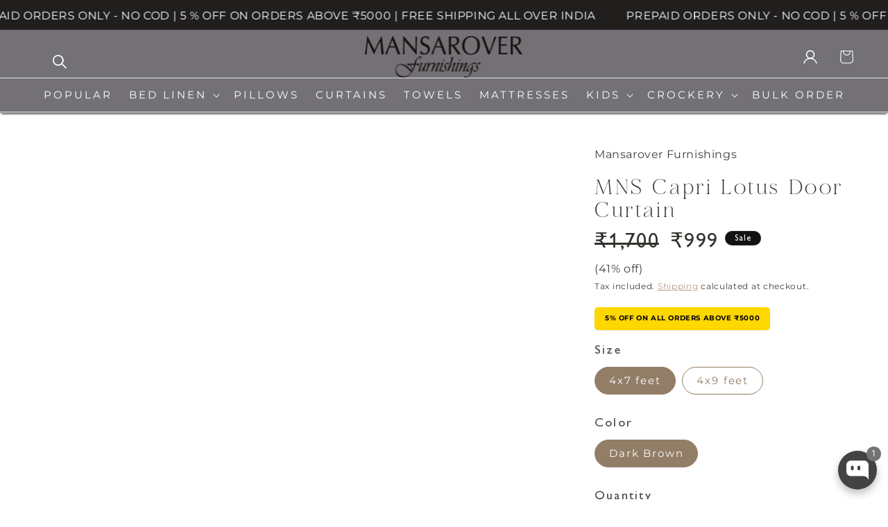

--- FILE ---
content_type: text/html; charset=utf-8
request_url: https://mansaroverfurnishings.com/products/mns-capri-floral-door-curtain-12
body_size: 93075
content:
<!doctype html>
<html class="no-js" lang="en">
  <head>
 
<!-- Added by TAPITA SEO SCHEMA-->

<!-- /Added by TAPITA SEO SCHEMA --> 

	<!-- Added by AVADA SEO Suite -->
	














	<!-- /Added by AVADA SEO Suite -->
    <meta charset="utf-8">
    <meta http-equiv="X-UA-Compatible" content="IE=edge">
    <meta name="viewport" content="width=device-width,initial-scale=1">
    <meta name="theme-color" content="">
    <link rel="canonical" href="https://mansaroverfurnishings.com/products/mns-capri-floral-door-curtain-12"><link rel="icon" type="image/png" href="//mansaroverfurnishings.com/cdn/shop/files/logo1.png?crop=center&height=32&v=1707375217&width=32"><link rel="preconnect" href="https://fonts.shopifycdn.com" crossorigin><title>
      MNS Capri Lotus Door Curtain
 &ndash; Mansarover Furnishings</title>

    
      <meta name="description" content="Decorate your home with curtains that speak for themselves. Whether you’re looking for a cosy, elegant or a classic touch, there’s something to suit every budget, mood and preference at Mansarover Furnishings. Single Door Curtain Colour:Dark brown, Pattern: Lotus Material: 64% Polyester and 36% Cotton, GSM: 200 The cur">
    

    

<meta property="og:site_name" content="Mansarover Furnishings">
<meta property="og:url" content="https://mansaroverfurnishings.com/products/mns-capri-floral-door-curtain-12">
<meta property="og:title" content="MNS Capri Lotus Door Curtain">
<meta property="og:type" content="product">
<meta property="og:description" content="Decorate your home with curtains that speak for themselves. Whether you’re looking for a cosy, elegant or a classic touch, there’s something to suit every budget, mood and preference at Mansarover Furnishings. Single Door Curtain Colour:Dark brown, Pattern: Lotus Material: 64% Polyester and 36% Cotton, GSM: 200 The cur"><meta property="og:image" content="http://mansaroverfurnishings.com/cdn/shop/products/mnsfabrics_42_5.jpg?v=1590988741">
  <meta property="og:image:secure_url" content="https://mansaroverfurnishings.com/cdn/shop/products/mnsfabrics_42_5.jpg?v=1590988741">
  <meta property="og:image:width" content="2000">
  <meta property="og:image:height" content="2000"><meta property="og:price:amount" content="999">
  <meta property="og:price:currency" content="INR"><meta name="twitter:card" content="summary_large_image">
<meta name="twitter:title" content="MNS Capri Lotus Door Curtain">
<meta name="twitter:description" content="Decorate your home with curtains that speak for themselves. Whether you’re looking for a cosy, elegant or a classic touch, there’s something to suit every budget, mood and preference at Mansarover Furnishings. Single Door Curtain Colour:Dark brown, Pattern: Lotus Material: 64% Polyester and 36% Cotton, GSM: 200 The cur">
    
    
    <script src="//mansaroverfurnishings.com/cdn/shop/t/33/assets/swiper-bundle.min.js?v=45814245137140715941743083703" async></script>
    <script src="//mansaroverfurnishings.com/cdn/shop/t/33/assets/constants.js?v=58251544750838685771743083703" defer="defer"></script>
    <script src="//mansaroverfurnishings.com/cdn/shop/t/33/assets/pubsub.js?v=158357773527763999511743083703" defer="defer"></script>
    <script src="//mansaroverfurnishings.com/cdn/shop/t/33/assets/global.js?v=38656301295490182271743748703" defer="defer"></script><script src="//mansaroverfurnishings.com/cdn/shop/t/33/assets/animations.js?v=114255849464433187621743083703" defer="defer"></script><script>window.performance && window.performance.mark && window.performance.mark('shopify.content_for_header.start');</script><meta name="google-site-verification" content="ttGd-CEWJoMDrfBrcfSlIXQ5uMWv3wq4qmtcMQIO4h8">
<meta name="facebook-domain-verification" content="uc3w55pn0mmxtnqeh07teevp1mn6qd">
<meta id="shopify-digital-wallet" name="shopify-digital-wallet" content="/26311950383/digital_wallets/dialog">
<link rel="alternate" type="application/json+oembed" href="https://mansaroverfurnishings.com/products/mns-capri-floral-door-curtain-12.oembed">
<script async="async" src="/checkouts/internal/preloads.js?locale=en-IN"></script>
<script id="shopify-features" type="application/json">{"accessToken":"ad7da116927875dc88ae3d9319c15f21","betas":["rich-media-storefront-analytics"],"domain":"mansaroverfurnishings.com","predictiveSearch":true,"shopId":26311950383,"locale":"en"}</script>
<script>var Shopify = Shopify || {};
Shopify.shop = "mansarover-furnishings.myshopify.com";
Shopify.locale = "en";
Shopify.currency = {"active":"INR","rate":"1.0"};
Shopify.country = "IN";
Shopify.theme = {"name":"MANSAROVER CURRENT THEME ","id":143321989167,"schema_name":"Dawn","schema_version":"10.0.0","theme_store_id":887,"role":"main"};
Shopify.theme.handle = "null";
Shopify.theme.style = {"id":null,"handle":null};
Shopify.cdnHost = "mansaroverfurnishings.com/cdn";
Shopify.routes = Shopify.routes || {};
Shopify.routes.root = "/";</script>
<script type="module">!function(o){(o.Shopify=o.Shopify||{}).modules=!0}(window);</script>
<script>!function(o){function n(){var o=[];function n(){o.push(Array.prototype.slice.apply(arguments))}return n.q=o,n}var t=o.Shopify=o.Shopify||{};t.loadFeatures=n(),t.autoloadFeatures=n()}(window);</script>
<script id="shop-js-analytics" type="application/json">{"pageType":"product"}</script>
<script defer="defer" async type="module" src="//mansaroverfurnishings.com/cdn/shopifycloud/shop-js/modules/v2/client.init-shop-cart-sync_BT-GjEfc.en.esm.js"></script>
<script defer="defer" async type="module" src="//mansaroverfurnishings.com/cdn/shopifycloud/shop-js/modules/v2/chunk.common_D58fp_Oc.esm.js"></script>
<script defer="defer" async type="module" src="//mansaroverfurnishings.com/cdn/shopifycloud/shop-js/modules/v2/chunk.modal_xMitdFEc.esm.js"></script>
<script type="module">
  await import("//mansaroverfurnishings.com/cdn/shopifycloud/shop-js/modules/v2/client.init-shop-cart-sync_BT-GjEfc.en.esm.js");
await import("//mansaroverfurnishings.com/cdn/shopifycloud/shop-js/modules/v2/chunk.common_D58fp_Oc.esm.js");
await import("//mansaroverfurnishings.com/cdn/shopifycloud/shop-js/modules/v2/chunk.modal_xMitdFEc.esm.js");

  window.Shopify.SignInWithShop?.initShopCartSync?.({"fedCMEnabled":true,"windoidEnabled":true});

</script>
<script>(function() {
  var isLoaded = false;
  function asyncLoad() {
    if (isLoaded) return;
    isLoaded = true;
    var urls = ["https:\/\/boostsales.apps.avada.io\/scripttag\/avada-scd-featured-product.min.js?shop=mansarover-furnishings.myshopify.com","https:\/\/boostsales.apps.avada.io\/scripttag\/avada-tracking.min.js?shop=mansarover-furnishings.myshopify.com","https:\/\/cdn.nfcube.com\/instafeed-e90893939c27378d89d8d3bdbade69c3.js?shop=mansarover-furnishings.myshopify.com","https:\/\/boostsales.apps.avada.io\/scripttag\/countdown\/avada-countdown.min.js?shop=mansarover-furnishings.myshopify.com","https:\/\/boostsales.apps.avada.io\/scripttag\/avada-sale-pops.min.js?shop=mansarover-furnishings.myshopify.com"];
    for (var i = 0; i < urls.length; i++) {
      var s = document.createElement('script');
      s.type = 'text/javascript';
      s.async = true;
      s.src = urls[i];
      var x = document.getElementsByTagName('script')[0];
      x.parentNode.insertBefore(s, x);
    }
  };
  if(window.attachEvent) {
    window.attachEvent('onload', asyncLoad);
  } else {
    window.addEventListener('load', asyncLoad, false);
  }
})();</script>
<script id="__st">var __st={"a":26311950383,"offset":19800,"reqid":"26d32326-f0b8-4376-8eea-1418699c59bb-1769461666","pageurl":"mansaroverfurnishings.com\/products\/mns-capri-floral-door-curtain-12","u":"44004edcca7e","p":"product","rtyp":"product","rid":4626354962479};</script>
<script>window.ShopifyPaypalV4VisibilityTracking = true;</script>
<script id="captcha-bootstrap">!function(){'use strict';const t='contact',e='account',n='new_comment',o=[[t,t],['blogs',n],['comments',n],[t,'customer']],c=[[e,'customer_login'],[e,'guest_login'],[e,'recover_customer_password'],[e,'create_customer']],r=t=>t.map((([t,e])=>`form[action*='/${t}']:not([data-nocaptcha='true']) input[name='form_type'][value='${e}']`)).join(','),a=t=>()=>t?[...document.querySelectorAll(t)].map((t=>t.form)):[];function s(){const t=[...o],e=r(t);return a(e)}const i='password',u='form_key',d=['recaptcha-v3-token','g-recaptcha-response','h-captcha-response',i],f=()=>{try{return window.sessionStorage}catch{return}},m='__shopify_v',_=t=>t.elements[u];function p(t,e,n=!1){try{const o=window.sessionStorage,c=JSON.parse(o.getItem(e)),{data:r}=function(t){const{data:e,action:n}=t;return t[m]||n?{data:e,action:n}:{data:t,action:n}}(c);for(const[e,n]of Object.entries(r))t.elements[e]&&(t.elements[e].value=n);n&&o.removeItem(e)}catch(o){console.error('form repopulation failed',{error:o})}}const l='form_type',E='cptcha';function T(t){t.dataset[E]=!0}const w=window,h=w.document,L='Shopify',v='ce_forms',y='captcha';let A=!1;((t,e)=>{const n=(g='f06e6c50-85a8-45c8-87d0-21a2b65856fe',I='https://cdn.shopify.com/shopifycloud/storefront-forms-hcaptcha/ce_storefront_forms_captcha_hcaptcha.v1.5.2.iife.js',D={infoText:'Protected by hCaptcha',privacyText:'Privacy',termsText:'Terms'},(t,e,n)=>{const o=w[L][v],c=o.bindForm;if(c)return c(t,g,e,D).then(n);var r;o.q.push([[t,g,e,D],n]),r=I,A||(h.body.append(Object.assign(h.createElement('script'),{id:'captcha-provider',async:!0,src:r})),A=!0)});var g,I,D;w[L]=w[L]||{},w[L][v]=w[L][v]||{},w[L][v].q=[],w[L][y]=w[L][y]||{},w[L][y].protect=function(t,e){n(t,void 0,e),T(t)},Object.freeze(w[L][y]),function(t,e,n,w,h,L){const[v,y,A,g]=function(t,e,n){const i=e?o:[],u=t?c:[],d=[...i,...u],f=r(d),m=r(i),_=r(d.filter((([t,e])=>n.includes(e))));return[a(f),a(m),a(_),s()]}(w,h,L),I=t=>{const e=t.target;return e instanceof HTMLFormElement?e:e&&e.form},D=t=>v().includes(t);t.addEventListener('submit',(t=>{const e=I(t);if(!e)return;const n=D(e)&&!e.dataset.hcaptchaBound&&!e.dataset.recaptchaBound,o=_(e),c=g().includes(e)&&(!o||!o.value);(n||c)&&t.preventDefault(),c&&!n&&(function(t){try{if(!f())return;!function(t){const e=f();if(!e)return;const n=_(t);if(!n)return;const o=n.value;o&&e.removeItem(o)}(t);const e=Array.from(Array(32),(()=>Math.random().toString(36)[2])).join('');!function(t,e){_(t)||t.append(Object.assign(document.createElement('input'),{type:'hidden',name:u})),t.elements[u].value=e}(t,e),function(t,e){const n=f();if(!n)return;const o=[...t.querySelectorAll(`input[type='${i}']`)].map((({name:t})=>t)),c=[...d,...o],r={};for(const[a,s]of new FormData(t).entries())c.includes(a)||(r[a]=s);n.setItem(e,JSON.stringify({[m]:1,action:t.action,data:r}))}(t,e)}catch(e){console.error('failed to persist form',e)}}(e),e.submit())}));const S=(t,e)=>{t&&!t.dataset[E]&&(n(t,e.some((e=>e===t))),T(t))};for(const o of['focusin','change'])t.addEventListener(o,(t=>{const e=I(t);D(e)&&S(e,y())}));const B=e.get('form_key'),M=e.get(l),P=B&&M;t.addEventListener('DOMContentLoaded',(()=>{const t=y();if(P)for(const e of t)e.elements[l].value===M&&p(e,B);[...new Set([...A(),...v().filter((t=>'true'===t.dataset.shopifyCaptcha))])].forEach((e=>S(e,t)))}))}(h,new URLSearchParams(w.location.search),n,t,e,['guest_login'])})(!1,!0)}();</script>
<script integrity="sha256-4kQ18oKyAcykRKYeNunJcIwy7WH5gtpwJnB7kiuLZ1E=" data-source-attribution="shopify.loadfeatures" defer="defer" src="//mansaroverfurnishings.com/cdn/shopifycloud/storefront/assets/storefront/load_feature-a0a9edcb.js" crossorigin="anonymous"></script>
<script data-source-attribution="shopify.dynamic_checkout.dynamic.init">var Shopify=Shopify||{};Shopify.PaymentButton=Shopify.PaymentButton||{isStorefrontPortableWallets:!0,init:function(){window.Shopify.PaymentButton.init=function(){};var t=document.createElement("script");t.src="https://mansaroverfurnishings.com/cdn/shopifycloud/portable-wallets/latest/portable-wallets.en.js",t.type="module",document.head.appendChild(t)}};
</script>
<script data-source-attribution="shopify.dynamic_checkout.buyer_consent">
  function portableWalletsHideBuyerConsent(e){var t=document.getElementById("shopify-buyer-consent"),n=document.getElementById("shopify-subscription-policy-button");t&&n&&(t.classList.add("hidden"),t.setAttribute("aria-hidden","true"),n.removeEventListener("click",e))}function portableWalletsShowBuyerConsent(e){var t=document.getElementById("shopify-buyer-consent"),n=document.getElementById("shopify-subscription-policy-button");t&&n&&(t.classList.remove("hidden"),t.removeAttribute("aria-hidden"),n.addEventListener("click",e))}window.Shopify?.PaymentButton&&(window.Shopify.PaymentButton.hideBuyerConsent=portableWalletsHideBuyerConsent,window.Shopify.PaymentButton.showBuyerConsent=portableWalletsShowBuyerConsent);
</script>
<script>
  function portableWalletsCleanup(e){e&&e.src&&console.error("Failed to load portable wallets script "+e.src);var t=document.querySelectorAll("shopify-accelerated-checkout .shopify-payment-button__skeleton, shopify-accelerated-checkout-cart .wallet-cart-button__skeleton"),e=document.getElementById("shopify-buyer-consent");for(let e=0;e<t.length;e++)t[e].remove();e&&e.remove()}function portableWalletsNotLoadedAsModule(e){e instanceof ErrorEvent&&"string"==typeof e.message&&e.message.includes("import.meta")&&"string"==typeof e.filename&&e.filename.includes("portable-wallets")&&(window.removeEventListener("error",portableWalletsNotLoadedAsModule),window.Shopify.PaymentButton.failedToLoad=e,"loading"===document.readyState?document.addEventListener("DOMContentLoaded",window.Shopify.PaymentButton.init):window.Shopify.PaymentButton.init())}window.addEventListener("error",portableWalletsNotLoadedAsModule);
</script>

<script type="module" src="https://mansaroverfurnishings.com/cdn/shopifycloud/portable-wallets/latest/portable-wallets.en.js" onError="portableWalletsCleanup(this)" crossorigin="anonymous"></script>
<script nomodule>
  document.addEventListener("DOMContentLoaded", portableWalletsCleanup);
</script>

<link id="shopify-accelerated-checkout-styles" rel="stylesheet" media="screen" href="https://mansaroverfurnishings.com/cdn/shopifycloud/portable-wallets/latest/accelerated-checkout-backwards-compat.css" crossorigin="anonymous">
<style id="shopify-accelerated-checkout-cart">
        #shopify-buyer-consent {
  margin-top: 1em;
  display: inline-block;
  width: 100%;
}

#shopify-buyer-consent.hidden {
  display: none;
}

#shopify-subscription-policy-button {
  background: none;
  border: none;
  padding: 0;
  text-decoration: underline;
  font-size: inherit;
  cursor: pointer;
}

#shopify-subscription-policy-button::before {
  box-shadow: none;
}

      </style>
<script id="sections-script" data-sections="header" defer="defer" src="//mansaroverfurnishings.com/cdn/shop/t/33/compiled_assets/scripts.js?v=8344"></script>
<script>window.performance && window.performance.mark && window.performance.mark('shopify.content_for_header.end');</script>


    <style data-shopify>
      @font-face {
        font-family: GillSans;
        font-weight: 400;
        font-style: normal;
        font-display: swap;
        src: url("//mansaroverfurnishings.com/cdn/shop/t/33/assets/GillSansRegular.woff2?v=22300521715855181101743083703") format("woff2");
      }

      @font-face {
        font-family: MyriadPro;
        font-weight: 400;
        font-style: normal;
        font-display: swap;
        src: url("//mansaroverfurnishings.com/cdn/shop/t/33/assets/MyriadPro-Regular.woff2?v=59312714592056680771743083703") format("woff2");
      }

      @font-face {
        font-family: Maginia;
        font-weight: 400;
        font-style: normal;
        font-display: swap;
        src: url("//mansaroverfurnishings.com/cdn/shop/t/33/assets/MaginiaRegular.woff?v=170088677714248505911743083703") format("woff");
      }
    
      @font-face {
  font-family: Montserrat;
  font-weight: 400;
  font-style: normal;
  font-display: swap;
  src: url("//mansaroverfurnishings.com/cdn/fonts/montserrat/montserrat_n4.81949fa0ac9fd2021e16436151e8eaa539321637.woff2") format("woff2"),
       url("//mansaroverfurnishings.com/cdn/fonts/montserrat/montserrat_n4.a6c632ca7b62da89c3594789ba828388aac693fe.woff") format("woff");
}

      @font-face {
  font-family: Montserrat;
  font-weight: 700;
  font-style: normal;
  font-display: swap;
  src: url("//mansaroverfurnishings.com/cdn/fonts/montserrat/montserrat_n7.3c434e22befd5c18a6b4afadb1e3d77c128c7939.woff2") format("woff2"),
       url("//mansaroverfurnishings.com/cdn/fonts/montserrat/montserrat_n7.5d9fa6e2cae713c8fb539a9876489d86207fe957.woff") format("woff");
}

      @font-face {
  font-family: Montserrat;
  font-weight: 400;
  font-style: italic;
  font-display: swap;
  src: url("//mansaroverfurnishings.com/cdn/fonts/montserrat/montserrat_i4.5a4ea298b4789e064f62a29aafc18d41f09ae59b.woff2") format("woff2"),
       url("//mansaroverfurnishings.com/cdn/fonts/montserrat/montserrat_i4.072b5869c5e0ed5b9d2021e4c2af132e16681ad2.woff") format("woff");
}

      @font-face {
  font-family: Montserrat;
  font-weight: 700;
  font-style: italic;
  font-display: swap;
  src: url("//mansaroverfurnishings.com/cdn/fonts/montserrat/montserrat_i7.a0d4a463df4f146567d871890ffb3c80408e7732.woff2") format("woff2"),
       url("//mansaroverfurnishings.com/cdn/fonts/montserrat/montserrat_i7.f6ec9f2a0681acc6f8152c40921d2a4d2e1a2c78.woff") format("woff");
}

      @font-face {
  font-family: Cormorant;
  font-weight: 400;
  font-style: normal;
  font-display: swap;
  src: url("//mansaroverfurnishings.com/cdn/fonts/cormorant/cormorant_n4.bd66e8e0031690b46374315bd1c15a17a8dcd450.woff2") format("woff2"),
       url("//mansaroverfurnishings.com/cdn/fonts/cormorant/cormorant_n4.e5604516683cb4cc166c001f2ff5f387255e3b45.woff") format("woff");
}


      
        :root,
        .color-background-1 {
          --color-background: 255,255,255;
        
          --gradient-background: #ffffff;
          --gradient-background-rgb: 255, 255, 255;
        
        --color-foreground: 64,63,59;
        --color-shadow: 168,136,115;
        --color-button: 255,255,255;
        --color-button-text: 168,136,115;
        --color-secondary-button: 255,255,255;
        --color-secondary-button-text: 168,136,115;
        --color-link: 168,136,115;
        --color-badge-foreground: 64,63,59;
        --color-badge-background: 255,255,255;
        --color-badge-border: 64,63,59;
        --payment-terms-background-color: rgb(255 255 255);
      }
      
        
        .color-background-2 {
          --color-background: 246,244,242;
        
          --gradient-background: #f6f4f2;
          --gradient-background-rgb: 246, 244, 242;
        
        --color-foreground: 64,63,59;
        --color-shadow: 18,18,18;
        --color-button: 18,18,18;
        --color-button-text: 243,243,243;
        --color-secondary-button: 246,244,242;
        --color-secondary-button-text: 18,18,18;
        --color-link: 18,18,18;
        --color-badge-foreground: 64,63,59;
        --color-badge-background: 246,244,242;
        --color-badge-border: 64,63,59;
        --payment-terms-background-color: rgb(246 244 242);
      }
      
        
        .color-inverse {
          --color-background: 255,255,255;
        
          --gradient-background: #ffffff;
          --gradient-background-rgb: 255, 255, 255;
        
        --color-foreground: 168,136,115;
        --color-shadow: 168,136,115;
        --color-button: 255,255,255;
        --color-button-text: 168,136,115;
        --color-secondary-button: 255,255,255;
        --color-secondary-button-text: 168,136,115;
        --color-link: 168,136,115;
        --color-badge-foreground: 168,136,115;
        --color-badge-background: 255,255,255;
        --color-badge-border: 168,136,115;
        --payment-terms-background-color: rgb(255 255 255);
      }
      
        
        .color-accent-1 {
          --color-background: 83,72,72;
        
          --gradient-background: #534848;
          --gradient-background-rgb: 83, 72, 72;
        
        --color-foreground: 255,255,255;
        --color-shadow: 18,18,18;
        --color-button: 255,255,255;
        --color-button-text: 18,18,18;
        --color-secondary-button: 83,72,72;
        --color-secondary-button-text: 255,255,255;
        --color-link: 255,255,255;
        --color-badge-foreground: 255,255,255;
        --color-badge-background: 83,72,72;
        --color-badge-border: 255,255,255;
        --payment-terms-background-color: rgb(83 72 72);
      }
      
        
        .color-accent-2 {
          --color-background: 18,18,18;
        
          --gradient-background: #121212;
          --gradient-background-rgb: 18, 18, 18;
        
        --color-foreground: 255,255,255;
        --color-shadow: 18,18,18;
        --color-button: 255,255,255;
        --color-button-text: 51,79,180;
        --color-secondary-button: 18,18,18;
        --color-secondary-button-text: 255,255,255;
        --color-link: 255,255,255;
        --color-badge-foreground: 255,255,255;
        --color-badge-background: 18,18,18;
        --color-badge-border: 255,255,255;
        --payment-terms-background-color: rgb(18 18 18);
      }
      
        
        .color-scheme-531c769f-23b0-45b6-b25c-747f69d677a2 {
          --color-background: 115,112,118;
        
          --gradient-background: #737076;
          --gradient-background-rgb: 115, 112, 118;
        
        --color-foreground: 255,255,255;
        --color-shadow: 168,136,115;
        --color-button: 255,255,255;
        --color-button-text: 168,136,115;
        --color-secondary-button: 115,112,118;
        --color-secondary-button-text: 168,136,115;
        --color-link: 168,136,115;
        --color-badge-foreground: 255,255,255;
        --color-badge-background: 115,112,118;
        --color-badge-border: 255,255,255;
        --payment-terms-background-color: rgb(115 112 118);
      }
      
        
        .color-scheme-10afdacf-b0d2-4599-a2a9-02f2d8e4460f {
          --color-background: 255,255,255;
        
          --gradient-background: #ffffff;
          --gradient-background-rgb: 255, 255, 255;
        
        --color-foreground: 88,88,82;
        --color-shadow: 168,136,115;
        --color-button: 255,255,255;
        --color-button-text: 168,136,115;
        --color-secondary-button: 255,255,255;
        --color-secondary-button-text: 168,136,115;
        --color-link: 168,136,115;
        --color-badge-foreground: 88,88,82;
        --color-badge-background: 255,255,255;
        --color-badge-border: 88,88,82;
        --payment-terms-background-color: rgb(255 255 255);
      }
      
        
        .color-scheme-f2ca2617-a2f1-4d05-8e0b-5cac90da594a {
          --color-background: 240,240,241;
        
          --gradient-background: #f0f0f1;
          --gradient-background-rgb: 240, 240, 241;
        
        --color-foreground: 71,70,65;
        --color-shadow: 168,136,115;
        --color-button: 255,255,255;
        --color-button-text: 168,136,115;
        --color-secondary-button: 240,240,241;
        --color-secondary-button-text: 168,136,115;
        --color-link: 168,136,115;
        --color-badge-foreground: 71,70,65;
        --color-badge-background: 240,240,241;
        --color-badge-border: 71,70,65;
        --payment-terms-background-color: rgb(240 240 241);
      }
      
        
        .color-scheme-c6a55f55-aadd-432e-83e6-c3f24aa65f32 {
          --color-background: 236,230,226;
        
          --gradient-background: #ece6e2;
          --gradient-background-rgb: 236, 230, 226;
        
        --color-foreground: 255,255,255;
        --color-shadow: 168,136,115;
        --color-button: 255,255,255;
        --color-button-text: 168,136,115;
        --color-secondary-button: 236,230,226;
        --color-secondary-button-text: 168,136,115;
        --color-link: 168,136,115;
        --color-badge-foreground: 255,255,255;
        --color-badge-background: 236,230,226;
        --color-badge-border: 255,255,255;
        --payment-terms-background-color: rgb(236 230 226);
      }
      
        
        .color-scheme-ebcbe530-9032-4f79-8dc8-7255e295a5d4 {
          --color-background: 18,18,18;
        
          --gradient-background: linear-gradient(180deg, rgba(255, 145, 129, 1) 41%, rgba(254, 91, 124, 1) 49%, rgba(255, 140, 162, 1) 100%);
          --gradient-background-rgb: , , ;
        
        --color-foreground: 255,255,255;
        --color-shadow: 168,136,115;
        --color-button: 255,255,255;
        --color-button-text: 168,136,115;
        --color-secondary-button: 18,18,18;
        --color-secondary-button-text: 168,136,115;
        --color-link: 168,136,115;
        --color-badge-foreground: 255,255,255;
        --color-badge-background: 18,18,18;
        --color-badge-border: 255,255,255;
        --payment-terms-background-color: rgb(18 18 18);
      }
      
        
        .color-scheme-8bd46431-5e35-4abd-880d-7da61731eb0d {
          --color-background: 255,255,255;
        
          --gradient-background: #ffffff;
          --gradient-background-rgb: 255, 255, 255;
        
        --color-foreground: 89,89,86;
        --color-shadow: 168,136,115;
        --color-button: 159,114,91;
        --color-button-text: 255,255,255;
        --color-secondary-button: 255,255,255;
        --color-secondary-button-text: 255,255,255;
        --color-link: 255,255,255;
        --color-badge-foreground: 89,89,86;
        --color-badge-background: 255,255,255;
        --color-badge-border: 89,89,86;
        --payment-terms-background-color: rgb(255 255 255);
      }
      

      body, .color-background-1, .color-background-2, .color-inverse, .color-accent-1, .color-accent-2, .color-scheme-531c769f-23b0-45b6-b25c-747f69d677a2, .color-scheme-10afdacf-b0d2-4599-a2a9-02f2d8e4460f, .color-scheme-f2ca2617-a2f1-4d05-8e0b-5cac90da594a, .color-scheme-c6a55f55-aadd-432e-83e6-c3f24aa65f32, .color-scheme-ebcbe530-9032-4f79-8dc8-7255e295a5d4, .color-scheme-8bd46431-5e35-4abd-880d-7da61731eb0d {
        color: rgba(var(--color-foreground));
        background-color: rgb(var(--color-background));
      }

      :root {
        --font-body-family: Montserrat, sans-serif;
        --font-body-style: normal;
        --font-body-weight: 400;
        --font-body-weight-bold: 700;

        --font-heading-family: Cormorant, serif;
        --font-heading-style: normal;
        --font-heading-weight: 400;

        --font-body-scale: 1.0;
        --font-heading-scale: 1.0;

        --media-padding: px;
        --media-border-opacity: 0.05;
        --media-border-width: 1px;
        --media-radius: 0px;
        --media-shadow-opacity: 0.0;
        --media-shadow-horizontal-offset: 0px;
        --media-shadow-vertical-offset: 4px;
        --media-shadow-blur-radius: 5px;
        --media-shadow-visible: 0;

        --page-width: 140rem;
        --page-width-margin: 0rem;

        --product-card-image-padding: 0.0rem;
        --product-card-corner-radius: 3.0rem;
        --product-card-text-alignment: left;
        --product-card-border-width: 0.0rem;
        --product-card-border-opacity: 0.1;
        --product-card-shadow-opacity: 0.0;
        --product-card-shadow-visible: 0;
        --product-card-shadow-horizontal-offset: 0.0rem;
        --product-card-shadow-vertical-offset: 0.0rem;
        --product-card-shadow-blur-radius: 0.0rem;

        --collection-card-image-padding: 0.0rem;
        --collection-card-corner-radius: 0.0rem;
        --collection-card-text-alignment: left;
        --collection-card-border-width: 0.0rem;
        --collection-card-border-opacity: 0.1;
        --collection-card-shadow-opacity: 0.0;
        --collection-card-shadow-visible: 0;
        --collection-card-shadow-horizontal-offset: 0.0rem;
        --collection-card-shadow-vertical-offset: 0.4rem;
        --collection-card-shadow-blur-radius: 0.5rem;

        --blog-card-image-padding: 0.0rem;
        --blog-card-corner-radius: 0.0rem;
        --blog-card-text-alignment: left;
        --blog-card-border-width: 0.0rem;
        --blog-card-border-opacity: 0.1;
        --blog-card-shadow-opacity: 0.0;
        --blog-card-shadow-visible: 0;
        --blog-card-shadow-horizontal-offset: 0.0rem;
        --blog-card-shadow-vertical-offset: 0.4rem;
        --blog-card-shadow-blur-radius: 0.5rem;

        --badge-corner-radius: 4.0rem;

        --popup-border-width: 1px;
        --popup-border-opacity: 0.1;
        --popup-corner-radius: 0px;
        --popup-shadow-opacity: 0.0;
        --popup-shadow-horizontal-offset: 0px;
        --popup-shadow-vertical-offset: 4px;
        --popup-shadow-blur-radius: 5px;

        --drawer-border-width: 1px;
        --drawer-border-opacity: 0.1;
        --drawer-shadow-opacity: 0.0;
        --drawer-shadow-horizontal-offset: 0px;
        --drawer-shadow-vertical-offset: 4px;
        --drawer-shadow-blur-radius: 5px;

        --spacing-sections-desktop: 0px;
        --spacing-sections-mobile: 0px;

        --grid-desktop-vertical-spacing: 8px;
        --grid-desktop-horizontal-spacing: 8px;
        --grid-mobile-vertical-spacing: 4px;
        --grid-mobile-horizontal-spacing: 4px;

        --text-boxes-border-opacity: 0.1;
        --text-boxes-border-width: 0px;
        --text-boxes-radius: 0px;
        --text-boxes-shadow-opacity: 0.0;
        --text-boxes-shadow-visible: 0;
        --text-boxes-shadow-horizontal-offset: 0px;
        --text-boxes-shadow-vertical-offset: 4px;
        --text-boxes-shadow-blur-radius: 5px;

        --buttons-radius: 0px;
        --buttons-radius-outset: 0px;
        --buttons-border-width: 1px;
        --buttons-border-opacity: 1.0;
        --buttons-shadow-opacity: 0.0;
        --buttons-shadow-visible: 0;
        --buttons-shadow-horizontal-offset: 0px;
        --buttons-shadow-vertical-offset: 4px;
        --buttons-shadow-blur-radius: 5px;
        --buttons-border-offset: 0px;

        --inputs-radius: 0px;
        --inputs-border-width: 1px;
        --inputs-border-opacity: 0.55;
        --inputs-shadow-opacity: 0.0;
        --inputs-shadow-horizontal-offset: 0px;
        --inputs-margin-offset: 0px;
        --inputs-shadow-vertical-offset: 4px;
        --inputs-shadow-blur-radius: 5px;
        --inputs-radius-outset: 0px;

        --variant-pills-radius: 40px;
        --variant-pills-border-width: 1px;
        --variant-pills-border-opacity: 0.55;
        --variant-pills-shadow-opacity: 0.0;
        --variant-pills-shadow-horizontal-offset: 0px;
        --variant-pills-shadow-vertical-offset: 4px;
        --variant-pills-shadow-blur-radius: 5px;

        --ff-primary-1: GillSans;
        --ff-mag: Maginia;
      }

      *,
      *::before,
      *::after {
        box-sizing: inherit;
      }

      html {
        box-sizing: border-box;
        font-size: calc(var(--font-body-scale) * 62.5%);
        height: 100%;
      }

      body {
        display: grid;
        grid-template-rows: auto auto 1fr auto;
        grid-template-columns: 100%;
        min-height: 100%;
        margin: 0;
        font-size: 1.5rem;
        letter-spacing: 0.06rem;
        line-height: calc(1 + 0.8 / var(--font-body-scale));
        font-family: var(--font-body-family);
        font-style: var(--font-body-style);
        font-weight: var(--font-body-weight);
      }

      @media screen and (min-width: 750px) {
        body {
          font-size: 1.6rem;
        }
      }
    </style>

    <link href="//mansaroverfurnishings.com/cdn/shop/t/33/assets/swiper-bundle.min.css?v=172972701127621943231743083703" rel="stylesheet" type="text/css" media="all" />
    <link href="//mansaroverfurnishings.com/cdn/shop/t/33/assets/base.css?v=104702157452066838881769243142" rel="stylesheet" type="text/css" media="all" />
<link rel="preload" as="font" href="//mansaroverfurnishings.com/cdn/fonts/montserrat/montserrat_n4.81949fa0ac9fd2021e16436151e8eaa539321637.woff2" type="font/woff2" crossorigin><link rel="preload" as="font" href="//mansaroverfurnishings.com/cdn/fonts/cormorant/cormorant_n4.bd66e8e0031690b46374315bd1c15a17a8dcd450.woff2" type="font/woff2" crossorigin><link
        rel="stylesheet"
        href="//mansaroverfurnishings.com/cdn/shop/t/33/assets/component-predictive-search.css?v=45809603257778246151743083703"
        media="print"
        onload="this.media='all'"
      ><script>
      document.documentElement.className = document.documentElement.className.replace('no-js', 'js');
      if (Shopify.designMode) {
        document.documentElement.classList.add('shopify-design-mode');
      }
    </script>
    
    
<style> 
    .shopify-payment-button__button--unbranded {
        font-size: 0 !important;
        background: black !important;
        color: White !important;        
    }
    .shopify-payment-button__button--unbranded::before {
        content: 'BUY NOW';
        position: initial;    
        visibility: visible;
        top: 0;
        left: 0;
        bottom: 0;
        font-size: 18px;
        display: contents;
    }
</style>
    
 <style>
@media only screen and (min-width: 990px) {
summary.header__icon.header__icon--search {
    position: absolute !important;
    left: 5%;
    top: 20%;
}
}
</style>


    
<style>
@media only screen and (max-width: 749px) {
    slideshow-component.slider-mobile-gutter {
        transform: translateY(-50px);
    }    
}
</style>
  
<style>
.menu-drawer__navigation-container {
    grid-template-rows: auto 1fr !important;
}

.menu-drawer__utility-links {
    grid-row: 1 !important;
}
</style>

<style>
.menu-drawer__utility-links .list-social {
    display: none;
}

.menu-drawer__utility-links > a {
    margin-bottom: 0;
}

.menu-drawer__utility-links {
    padding-bottom: 2rem !important;
}
</style>

<style>
    .product-media-container.media-fit-cover, .product-media-container.media-fit-cover .product__modal-opener, .product-media-container.media-fit-cover .media {
        --ratio: 1.0 !important;
        --preview-ratio: 1.0 !important;
    }
</style>
<style>
.swym-flex, .product__title {
    margin-bottom: 0 !important;
}
.swym-flex+.no-js-hidden {
    margin-top: 1 !important;
}
</style>
<style>
.product__stock {
    display: none !important;
}
</style>
    
<style>
.section-header {
    margin-bottom: 10px !important;
}
</style>

<style>
.card__information a.full-unstyled-link {
    padding-top: 0 !important;
    margin-top: 0 !important;
}
</style>    
<script id='fm-source-script'>let FreshMarketerSourceMap={}; // This wil be single source of truth for all the operations from MAS TO SHOPIFY 
      
// For Loading the customer information     


// For Loading the Current Product  information          

let FMproduct = {"id":4626354962479,"title":"MNS  Capri Lotus Door Curtain","handle":"mns-capri-floral-door-curtain-12","description":"\u003cul class=\"a-unordered-list a-vertical a-spacing-mini\"\u003e\n\u003cli\u003e\n\u003cp\u003eDecorate your home with curtains that speak for themselves. Whether you’re looking for a cosy, elegant or a classic touch, there’s something to suit every budget, mood and preference at Mansarover Furnishings.\u003c\/p\u003e\n\u003cul\u003e\n\u003cli\u003eSingle Door Curtain\u003c\/li\u003e\n\u003cli\u003eColour:Dark brown, Pattern:\u003cspan\u003e Lotus\u003c\/span\u003e\n\u003c\/li\u003e\n\u003cli\u003eMaterial: 64% Polyester and 36% Cotton, GSM: 200\u003c\/li\u003e\n\u003cli\u003eThe curtain has a steel eyelet (ring) that is rust-free\u003c\/li\u003e\n\u003cli\u003eThe curtain’s fabric life is 10 years from manufacturing\u003c\/li\u003e\n\u003cli\u003eWash \u0026amp; Care: Hand wash or Machine wash\u003c\/li\u003e\n\u003c\/ul\u003e\n\u003c\/li\u003e\n\u003c\/ul\u003e\n\u003cp\u003e\u003cstrong\u003ePRODUCT DESCRIPTION\u003c\/strong\u003e\u003c\/p\u003e\n\u003cp\u003eDesigned to deliver only the best, the curtains are easy to wash and require minimum maintenance.\u003c\/p\u003e\n\u003cp\u003eThe Capri fabric is very durable, and looks as good as new for a year!\u003c\/p\u003e\n\u003cp\u003eAvailable in two dimensions: 4x7 ft and 4x9 ft.\u003c\/p\u003e\n\u003cp\u003eThere may be a slight variation in colour from the image. \u003c\/p\u003e\n\u003cp\u003eMaterial: 64% Polyester and 36% Cotton\u003c\/p\u003e","published_at":"2020-05-29T16:47:19+05:30","created_at":"2020-05-29T16:47:59+05:30","vendor":"Mansarover Furnishings","type":"Home Decor","tags":["Curtain"],"price":99900,"price_min":99900,"price_max":119900,"available":true,"price_varies":true,"compare_at_price":170000,"compare_at_price_min":170000,"compare_at_price_max":190000,"compare_at_price_varies":true,"variants":[{"id":32250598653999,"title":"4x7 feet \/ Dark Brown","option1":"4x7 feet","option2":"Dark Brown","option3":null,"sku":"Capri-4x7-24","requires_shipping":true,"taxable":true,"featured_image":null,"available":true,"name":"MNS  Capri Lotus Door Curtain - 4x7 feet \/ Dark Brown","public_title":"4x7 feet \/ Dark Brown","options":["4x7 feet","Dark Brown"],"price":99900,"weight":800,"compare_at_price":170000,"inventory_management":"shopify","barcode":null,"requires_selling_plan":false,"selling_plan_allocations":[]},{"id":32250598686767,"title":"4x9 feet \/ Dark Brown","option1":"4x9 feet","option2":"Dark Brown","option3":null,"sku":"Capri-4x9-24","requires_shipping":true,"taxable":true,"featured_image":null,"available":true,"name":"MNS  Capri Lotus Door Curtain - 4x9 feet \/ Dark Brown","public_title":"4x9 feet \/ Dark Brown","options":["4x9 feet","Dark Brown"],"price":119900,"weight":900,"compare_at_price":190000,"inventory_management":"shopify","barcode":null,"requires_selling_plan":false,"selling_plan_allocations":[]}],"images":["\/\/mansaroverfurnishings.com\/cdn\/shop\/products\/mnsfabrics_42_5.jpg?v=1590988741","\/\/mansaroverfurnishings.com\/cdn\/shop\/products\/mnsfabrics_42_4.jpg?v=1590989247","\/\/mansaroverfurnishings.com\/cdn\/shop\/products\/mnsfabrics_42.jpg?v=1590989258","\/\/mansaroverfurnishings.com\/cdn\/shop\/products\/mnsfabrics_42_2.jpg?v=1590989263","\/\/mansaroverfurnishings.com\/cdn\/shop\/products\/71_yiJ97YTL._SL1260_e6b5111d-3f13-4fcb-a875-567350c51355.jpg?v=1590989273"],"featured_image":"\/\/mansaroverfurnishings.com\/cdn\/shop\/products\/mnsfabrics_42_5.jpg?v=1590988741","options":["Size","Color"],"media":[{"alt":null,"id":6880848838703,"position":1,"preview_image":{"aspect_ratio":1.0,"height":2000,"width":2000,"src":"\/\/mansaroverfurnishings.com\/cdn\/shop\/products\/mnsfabrics_42_5.jpg?v=1590988741"},"aspect_ratio":1.0,"height":2000,"media_type":"image","src":"\/\/mansaroverfurnishings.com\/cdn\/shop\/products\/mnsfabrics_42_5.jpg?v=1590988741","width":2000},{"alt":null,"id":6880866435119,"position":2,"preview_image":{"aspect_ratio":1.0,"height":2000,"width":2000,"src":"\/\/mansaroverfurnishings.com\/cdn\/shop\/products\/mnsfabrics_42_4.jpg?v=1590989247"},"aspect_ratio":1.0,"height":2000,"media_type":"image","src":"\/\/mansaroverfurnishings.com\/cdn\/shop\/products\/mnsfabrics_42_4.jpg?v=1590989247","width":2000},{"alt":null,"id":6880866664495,"position":3,"preview_image":{"aspect_ratio":1.0,"height":2000,"width":2000,"src":"\/\/mansaroverfurnishings.com\/cdn\/shop\/products\/mnsfabrics_42.jpg?v=1590989258"},"aspect_ratio":1.0,"height":2000,"media_type":"image","src":"\/\/mansaroverfurnishings.com\/cdn\/shop\/products\/mnsfabrics_42.jpg?v=1590989258","width":2000},{"alt":null,"id":6880866795567,"position":4,"preview_image":{"aspect_ratio":1.0,"height":2000,"width":2000,"src":"\/\/mansaroverfurnishings.com\/cdn\/shop\/products\/mnsfabrics_42_2.jpg?v=1590989263"},"aspect_ratio":1.0,"height":2000,"media_type":"image","src":"\/\/mansaroverfurnishings.com\/cdn\/shop\/products\/mnsfabrics_42_2.jpg?v=1590989263","width":2000},{"alt":null,"id":6880866992175,"position":5,"preview_image":{"aspect_ratio":0.956,"height":1260,"width":1204,"src":"\/\/mansaroverfurnishings.com\/cdn\/shop\/products\/71_yiJ97YTL._SL1260_e6b5111d-3f13-4fcb-a875-567350c51355.jpg?v=1590989273"},"aspect_ratio":0.956,"height":1260,"media_type":"image","src":"\/\/mansaroverfurnishings.com\/cdn\/shop\/products\/71_yiJ97YTL._SL1260_e6b5111d-3f13-4fcb-a875-567350c51355.jpg?v=1590989273","width":1204}],"requires_selling_plan":false,"selling_plan_groups":[],"content":"\u003cul class=\"a-unordered-list a-vertical a-spacing-mini\"\u003e\n\u003cli\u003e\n\u003cp\u003eDecorate your home with curtains that speak for themselves. Whether you’re looking for a cosy, elegant or a classic touch, there’s something to suit every budget, mood and preference at Mansarover Furnishings.\u003c\/p\u003e\n\u003cul\u003e\n\u003cli\u003eSingle Door Curtain\u003c\/li\u003e\n\u003cli\u003eColour:Dark brown, Pattern:\u003cspan\u003e Lotus\u003c\/span\u003e\n\u003c\/li\u003e\n\u003cli\u003eMaterial: 64% Polyester and 36% Cotton, GSM: 200\u003c\/li\u003e\n\u003cli\u003eThe curtain has a steel eyelet (ring) that is rust-free\u003c\/li\u003e\n\u003cli\u003eThe curtain’s fabric life is 10 years from manufacturing\u003c\/li\u003e\n\u003cli\u003eWash \u0026amp; Care: Hand wash or Machine wash\u003c\/li\u003e\n\u003c\/ul\u003e\n\u003c\/li\u003e\n\u003c\/ul\u003e\n\u003cp\u003e\u003cstrong\u003ePRODUCT DESCRIPTION\u003c\/strong\u003e\u003c\/p\u003e\n\u003cp\u003eDesigned to deliver only the best, the curtains are easy to wash and require minimum maintenance.\u003c\/p\u003e\n\u003cp\u003eThe Capri fabric is very durable, and looks as good as new for a year!\u003c\/p\u003e\n\u003cp\u003eAvailable in two dimensions: 4x7 ft and 4x9 ft.\u003c\/p\u003e\n\u003cp\u003eThere may be a slight variation in colour from the image. \u003c\/p\u003e\n\u003cp\u003eMaterial: 64% Polyester and 36% Cotton\u003c\/p\u003e"};
FMproduct.url = "https://mansaroverfurnishings.com/products/mns-capri-floral-door-curtain-12";
FMproduct.price = 99900/100;
FreshMarketerSourceMap.currentProduct=FMproduct
    

// For Loading the Shopify CART Product  information          
let shopifyCartEventData = {"note":null,"attributes":{},"original_total_price":0,"total_price":0,"total_discount":0,"total_weight":0.0,"item_count":0,"items":[],"requires_shipping":false,"currency":"INR","items_subtotal_price":0,"cart_level_discount_applications":[],"checkout_charge_amount":0};

//For Getting Collection associated with Product


FreshMarketerSourceMap.shopifyCartEventData=shopifyCartEventData; 
FreshMarketerSourceMap.shopName = "Mansarover Furnishings"</script>


  
<link rel="preload" href="//mansaroverfurnishings.com/cdn/shop/t/33/assets/design-pack-styles.css?v=173712910775263944171743083703" as="style">
<link href="//mansaroverfurnishings.com/cdn/shop/t/33/assets/design-pack-styles.css?v=173712910775263944171743083703" rel="stylesheet" type="text/css" media="all" /> 
    
<!-- BEGIN app block: shopify://apps/uppush-email-web-push/blocks/push-notification/89fcbaff-b715-4dc6-a755-6fdb7b790bee --><script
  defer
  async
  type="module"
  type="text/javascript"
>
  window.uppushExtVer = '1.37'
  console.log('Uppush launching...', window.uppushExtVer)

  window.uppushResource = 'https://cdn.shopify.com/extensions/019bf889-5d0f-7bea-883a-7e6a1643a12e/uppush-402/assets/uppush-notification.min.js'
  window.uppushAppCore = 'https://cdn.shopify.com/extensions/019bf889-5d0f-7bea-883a-7e6a1643a12e/uppush-402/assets/push-app.js'
  window.uppushMessagingCore = 'https://cdn.shopify.com/extensions/019bf889-5d0f-7bea-883a-7e6a1643a12e/uppush-402/assets/push-messaging.js'
  window.uppushExtension = {"automation":{"Abandoned cart recovery":true,"Back in stock":true,"Browse abandonment":true,"Price drop":false,"Shipping notifications":true},"backInStockExtension":{"_id":"65b7841f8add9c64aa16ab45","position":"top_right","templateStyle":"bubble_button","automationType":"Back in stock","titleBeforeSubscribing":{"en":"Get a notification when the item is back in stock"},"titleAfterSubscribing":{"en":"Subscribe to get notified when this product is back in stock"},"subscribeTitleButton":{"en":"Subscribe"},"unsubscribeTitleButton":{"en":"Unsubscribe"},"primaryBackgroundColor":"#ffffff","primaryColor":"#0f172a","subscriberButtonBackgroundColor":"#0f172a","unSubscriberButtonBackgroundColor":"#ef4444","buttonColor":"#ffffff","addToCartButtonSelector":"form[action$=\"\/cart\/add\"] button[type=\"submit\"]"},"dropPriceExtension":{"_id":"65b7841f8add9c64aa16ab56","position":"top_right","templateStyle":"bubble_button","automationType":"Price drop","titleBeforeSubscribing":{"en":"Get a notification when price drops below {{variantPrice}}"},"titleAfterSubscribing":{"en":"We will notify you when the price drops"},"subscribeTitleButton":{"en":"Subscribe"},"unsubscribeTitleButton":{"en":"Unsubscribe"},"primaryBackgroundColor":"#ffffff","primaryColor":"#0f172a","subscriberButtonBackgroundColor":"#0f172a","unSubscriberButtonBackgroundColor":"#ef4444","buttonColor":"#ffffff","addToCartButtonSelector":"form[action$=\"\/cart\/add\"] button[type=\"submit\"]"},"browseAbandonedAutomation":{"_id":"65b3efb38add9c64aa90cbca","status":true,"type":"Browse abandonment","items":[{"status":true,"defer":"20 minutes","_id":"65b3efb38add9c64aa90cbcb"},{"status":true,"defer":"2 hours","_id":"65b3efb38add9c64aa90cbcc"},{"status":true,"defer":"1 day","_id":"65b3efb38add9c64aa90cbcd"}],"minViewProductTime":15},"browseAbandonmentEmailTemplates":[],"popup":{"visibility":"All devices","spinWheelFontSize":12,"tags":["uppush"],"_id":"65b788698add9c64aa17528c","published":true,"name":"Only Web Push","discount":{"option":"No discount","type":"Percentage","amount":10,"discountCode":"MNS20","expire":false,"expiresInDays":2,"collections":[],"excludedCollections":[],"products":[],"excludedProducts":[],"combineWithProductDiscount":false,"combineWithShippingDiscount":false,"combineWithOrderDiscount":false,"isIndividualDiscount":false},"deferRule":{"option":"Show with a timer","desktopDeferTimer":0,"mobileDeferTimer":0,"desktopDeferScroll":40,"mobileDeferScroll":20},"pageRule":{"option":"Show on any pages","type":"Match any","items":[]},"locationRule":{"option":"Show in any location","includes":[],"excludes":[]},"frequencyRule":{"option":"Limit frequency","limitValue":3,"limitUnit":"Hour","deferValue":10,"deferUnit":"Minute"},"primaryButton":{"enabled":true,"action":"Submit form","title":{"en":"Subscribe now"},"redirectUrl":"","isTargetBlank":true},"secondaryButton":{"enabled":true,"action":"Close popup","title":{"en":"No, thanks"},"redirectUrl":"","isTargetBlank":true},"emailSetting":{"enabled":false,"required":true,"placeholder":{"en":"Email address"}},"nameSetting":{"enabled":false,"option":"Both first name and last name","layout":"Vertical","firstNamePlaceholder":{"en":"First name"},"firstNameRequired":true,"lastNamePlaceholder":{"en":"Last name"},"lastNameRequired":true},"phoneSetting":{"enabled":false,"required":true,"default":"US","placeholder":{"en":"Phone number"}},"gdprSetting":{"enabled":false,"content":{"en":"I agree to receive marketing emails"}},"tcpaSetting":{"enabled":false,"content":{"en":"By signing up, you agree to receive recurring automated marketing messages at the phone number provided. Consent is not a condition of purchase"}},"title":{"en":"Never miss a sale 🛍️!"},"message":{"en":"Subscribe now to receive updates on our new arrivals and exclusive promotions."},"subscribedTitle":{"en":"Thank you for subscribing!"},"subscribedMessage":{"en":"You have successfully subscribed to our promotions"},"subscribedButton":{"enabled":true,"action":"Close popup","title":{"en":"Shop now"},"redirectUrl":"","isTargetBlank":true},"footer":{"en":"You are subscribing to receive communication via email and can opt out at any time."},"firstNameError":{"en":"Please enter a valid first name."},"lastNameError":{"en":"Please enter a valid last name."},"emailError":{"en":"Please enter a valid email address."},"phoneError":{"en":"Please enter a valid phone number."},"policyError":{"en":"Please agree to the privacy policy."},"alreadySubscribedError":{"en":"You have already subscribed."},"logo":{"enabled":true,"size":23},"rounded":"Full","size":"Small","alignment":"Center","layout":"None","triggerButton":{"option":"Show icon","iconType":"Bell","backgroundColor":"#020617","color":"#FFFFFF","title":{"en":"Get updates"},"position":"Bottom-Left"},"iosGuide":{"enabled":true,"title":{"en":"Stay Updated! 📲"},"message":{"en":"Get the latest offers and discounts! Tap the {shareIcon} icon and select \"Add to Home Screen\" for instant access! 🛍️✨"},"buttonTitle":{"en":"Detail"}},"grantPermissionGuide":{"enabled":false,"title":{"en":"Never miss a sale 🛍️"},"message":{"en":"Subscribe to get updates on our new products and exclusive promotions."},"blockTitle":{"en":"Your browser has blocked Push Notifications!"},"blockMessage":{"en":"Change your setting to allow to receive to receive updates on promotions and discounts from us. Always secure and no spam notifications."}},"notificationBoard":{"enabled":true,"notificationTitle":{"en":"Notifications"},"loadMoreTitle":{"en":"Load more"},"noNotificationTitle":{"en":"No notifications"},"filters":["Welcome notifications","Abandoned cart recovery","Browse abandonment","Back in stock","Price drop","Welcome notifications","Shipping notifications","Product released"]},"customCss":"","mainBackgroundColor":"#FFFFFF","headingColor":"#030712","messageColor":"#6b7280","inputColor":"#1e293b","consentColor":"#71717a","footerColor":"#71717a","errorColor":"#ef4444","primaryButtonBackgroundColor":"#020617","primaryButtonTextColor":"#FFFFFF","secondaryButtonTextColor":"#EF4444","banner":null,"desktopPosition":"Top-Left","mobilePosition":"Top","onlyWebPush":true,"customizeWebPushPopup":true,"views":41158,"birthdayError":{"en":"Please enter a valid birthday"},"birthdaySetting":{"enabled":false,"required":false,"placeholder":{"en":"Birthday"}},"rewards":[],"spinWheelLabelRadius":0.9,"spinWheelLabelRadiusMax":0.2,"type":"Opt-in form","clickOutsideToClose":true,"exitIntentOnlyForAbandonedCart":false,"exitIntentToOpen":false,"hasEmailSms":false,"hasWebPush":true,"migrated":true,"metafields":[]},"isOlder1":false,"plan":"Free","pwa":{"enabled":true,"name":"Mansarover Furnishings","description":"Bedsheets | Bedcovers | Flooring | Towels | Quilts | Accessories | Mattress | Crockery","appColor":"#01B14F"},"appName":"Mansarover Furnishings","brandingRemoved":true,"logo":"https:\/\/cdn.shopify.com\/s\/files\/1\/0263\/1195\/0383\/files\/a23767c02264e6b4c702568e2593cbfefecff391c40fb133d9e0021be6513aa11767947776976.png?v=1767947780"}
  window.jockeyUppushCustomExtension = 
  
  window.pushupCustomer = {
    email: '',
    phone: '',
    firstName: '',
    lastName: '',
    name: '',
    tags: null,
    id: '',
    address: null
  }
  window.pushupProduct = {"id":4626354962479,"title":"MNS  Capri Lotus Door Curtain","handle":"mns-capri-floral-door-curtain-12","description":"\u003cul class=\"a-unordered-list a-vertical a-spacing-mini\"\u003e\n\u003cli\u003e\n\u003cp\u003eDecorate your home with curtains that speak for themselves. Whether you’re looking for a cosy, elegant or a classic touch, there’s something to suit every budget, mood and preference at Mansarover Furnishings.\u003c\/p\u003e\n\u003cul\u003e\n\u003cli\u003eSingle Door Curtain\u003c\/li\u003e\n\u003cli\u003eColour:Dark brown, Pattern:\u003cspan\u003e Lotus\u003c\/span\u003e\n\u003c\/li\u003e\n\u003cli\u003eMaterial: 64% Polyester and 36% Cotton, GSM: 200\u003c\/li\u003e\n\u003cli\u003eThe curtain has a steel eyelet (ring) that is rust-free\u003c\/li\u003e\n\u003cli\u003eThe curtain’s fabric life is 10 years from manufacturing\u003c\/li\u003e\n\u003cli\u003eWash \u0026amp; Care: Hand wash or Machine wash\u003c\/li\u003e\n\u003c\/ul\u003e\n\u003c\/li\u003e\n\u003c\/ul\u003e\n\u003cp\u003e\u003cstrong\u003ePRODUCT DESCRIPTION\u003c\/strong\u003e\u003c\/p\u003e\n\u003cp\u003eDesigned to deliver only the best, the curtains are easy to wash and require minimum maintenance.\u003c\/p\u003e\n\u003cp\u003eThe Capri fabric is very durable, and looks as good as new for a year!\u003c\/p\u003e\n\u003cp\u003eAvailable in two dimensions: 4x7 ft and 4x9 ft.\u003c\/p\u003e\n\u003cp\u003eThere may be a slight variation in colour from the image. \u003c\/p\u003e\n\u003cp\u003eMaterial: 64% Polyester and 36% Cotton\u003c\/p\u003e","published_at":"2020-05-29T16:47:19+05:30","created_at":"2020-05-29T16:47:59+05:30","vendor":"Mansarover Furnishings","type":"Home Decor","tags":["Curtain"],"price":99900,"price_min":99900,"price_max":119900,"available":true,"price_varies":true,"compare_at_price":170000,"compare_at_price_min":170000,"compare_at_price_max":190000,"compare_at_price_varies":true,"variants":[{"id":32250598653999,"title":"4x7 feet \/ Dark Brown","option1":"4x7 feet","option2":"Dark Brown","option3":null,"sku":"Capri-4x7-24","requires_shipping":true,"taxable":true,"featured_image":null,"available":true,"name":"MNS  Capri Lotus Door Curtain - 4x7 feet \/ Dark Brown","public_title":"4x7 feet \/ Dark Brown","options":["4x7 feet","Dark Brown"],"price":99900,"weight":800,"compare_at_price":170000,"inventory_management":"shopify","barcode":null,"requires_selling_plan":false,"selling_plan_allocations":[]},{"id":32250598686767,"title":"4x9 feet \/ Dark Brown","option1":"4x9 feet","option2":"Dark Brown","option3":null,"sku":"Capri-4x9-24","requires_shipping":true,"taxable":true,"featured_image":null,"available":true,"name":"MNS  Capri Lotus Door Curtain - 4x9 feet \/ Dark Brown","public_title":"4x9 feet \/ Dark Brown","options":["4x9 feet","Dark Brown"],"price":119900,"weight":900,"compare_at_price":190000,"inventory_management":"shopify","barcode":null,"requires_selling_plan":false,"selling_plan_allocations":[]}],"images":["\/\/mansaroverfurnishings.com\/cdn\/shop\/products\/mnsfabrics_42_5.jpg?v=1590988741","\/\/mansaroverfurnishings.com\/cdn\/shop\/products\/mnsfabrics_42_4.jpg?v=1590989247","\/\/mansaroverfurnishings.com\/cdn\/shop\/products\/mnsfabrics_42.jpg?v=1590989258","\/\/mansaroverfurnishings.com\/cdn\/shop\/products\/mnsfabrics_42_2.jpg?v=1590989263","\/\/mansaroverfurnishings.com\/cdn\/shop\/products\/71_yiJ97YTL._SL1260_e6b5111d-3f13-4fcb-a875-567350c51355.jpg?v=1590989273"],"featured_image":"\/\/mansaroverfurnishings.com\/cdn\/shop\/products\/mnsfabrics_42_5.jpg?v=1590988741","options":["Size","Color"],"media":[{"alt":null,"id":6880848838703,"position":1,"preview_image":{"aspect_ratio":1.0,"height":2000,"width":2000,"src":"\/\/mansaroverfurnishings.com\/cdn\/shop\/products\/mnsfabrics_42_5.jpg?v=1590988741"},"aspect_ratio":1.0,"height":2000,"media_type":"image","src":"\/\/mansaroverfurnishings.com\/cdn\/shop\/products\/mnsfabrics_42_5.jpg?v=1590988741","width":2000},{"alt":null,"id":6880866435119,"position":2,"preview_image":{"aspect_ratio":1.0,"height":2000,"width":2000,"src":"\/\/mansaroverfurnishings.com\/cdn\/shop\/products\/mnsfabrics_42_4.jpg?v=1590989247"},"aspect_ratio":1.0,"height":2000,"media_type":"image","src":"\/\/mansaroverfurnishings.com\/cdn\/shop\/products\/mnsfabrics_42_4.jpg?v=1590989247","width":2000},{"alt":null,"id":6880866664495,"position":3,"preview_image":{"aspect_ratio":1.0,"height":2000,"width":2000,"src":"\/\/mansaroverfurnishings.com\/cdn\/shop\/products\/mnsfabrics_42.jpg?v=1590989258"},"aspect_ratio":1.0,"height":2000,"media_type":"image","src":"\/\/mansaroverfurnishings.com\/cdn\/shop\/products\/mnsfabrics_42.jpg?v=1590989258","width":2000},{"alt":null,"id":6880866795567,"position":4,"preview_image":{"aspect_ratio":1.0,"height":2000,"width":2000,"src":"\/\/mansaroverfurnishings.com\/cdn\/shop\/products\/mnsfabrics_42_2.jpg?v=1590989263"},"aspect_ratio":1.0,"height":2000,"media_type":"image","src":"\/\/mansaroverfurnishings.com\/cdn\/shop\/products\/mnsfabrics_42_2.jpg?v=1590989263","width":2000},{"alt":null,"id":6880866992175,"position":5,"preview_image":{"aspect_ratio":0.956,"height":1260,"width":1204,"src":"\/\/mansaroverfurnishings.com\/cdn\/shop\/products\/71_yiJ97YTL._SL1260_e6b5111d-3f13-4fcb-a875-567350c51355.jpg?v=1590989273"},"aspect_ratio":0.956,"height":1260,"media_type":"image","src":"\/\/mansaroverfurnishings.com\/cdn\/shop\/products\/71_yiJ97YTL._SL1260_e6b5111d-3f13-4fcb-a875-567350c51355.jpg?v=1590989273","width":1204}],"requires_selling_plan":false,"selling_plan_groups":[],"content":"\u003cul class=\"a-unordered-list a-vertical a-spacing-mini\"\u003e\n\u003cli\u003e\n\u003cp\u003eDecorate your home with curtains that speak for themselves. Whether you’re looking for a cosy, elegant or a classic touch, there’s something to suit every budget, mood and preference at Mansarover Furnishings.\u003c\/p\u003e\n\u003cul\u003e\n\u003cli\u003eSingle Door Curtain\u003c\/li\u003e\n\u003cli\u003eColour:Dark brown, Pattern:\u003cspan\u003e Lotus\u003c\/span\u003e\n\u003c\/li\u003e\n\u003cli\u003eMaterial: 64% Polyester and 36% Cotton, GSM: 200\u003c\/li\u003e\n\u003cli\u003eThe curtain has a steel eyelet (ring) that is rust-free\u003c\/li\u003e\n\u003cli\u003eThe curtain’s fabric life is 10 years from manufacturing\u003c\/li\u003e\n\u003cli\u003eWash \u0026amp; Care: Hand wash or Machine wash\u003c\/li\u003e\n\u003c\/ul\u003e\n\u003c\/li\u003e\n\u003c\/ul\u003e\n\u003cp\u003e\u003cstrong\u003ePRODUCT DESCRIPTION\u003c\/strong\u003e\u003c\/p\u003e\n\u003cp\u003eDesigned to deliver only the best, the curtains are easy to wash and require minimum maintenance.\u003c\/p\u003e\n\u003cp\u003eThe Capri fabric is very durable, and looks as good as new for a year!\u003c\/p\u003e\n\u003cp\u003eAvailable in two dimensions: 4x7 ft and 4x9 ft.\u003c\/p\u003e\n\u003cp\u003eThere may be a slight variation in colour from the image. \u003c\/p\u003e\n\u003cp\u003eMaterial: 64% Polyester and 36% Cotton\u003c\/p\u003e"}
  if (pushupProduct) {
    pushupProduct.variants = []
    
      let priceNumber
      
        pushupProduct.variants.push({
          ...{"id":32250598653999,"title":"4x7 feet \/ Dark Brown","option1":"4x7 feet","option2":"Dark Brown","option3":null,"sku":"Capri-4x7-24","requires_shipping":true,"taxable":true,"featured_image":null,"available":true,"name":"MNS  Capri Lotus Door Curtain - 4x7 feet \/ Dark Brown","public_title":"4x7 feet \/ Dark Brown","options":["4x7 feet","Dark Brown"],"price":99900,"weight":800,"compare_at_price":170000,"inventory_management":"shopify","barcode":null,"requires_selling_plan":false,"selling_plan_allocations":[]},
          inventory_quantity: 6,
          inventory_policy: "deny",
          formattedPrice: `₹999`,
        })
      
        pushupProduct.variants.push({
          ...{"id":32250598686767,"title":"4x9 feet \/ Dark Brown","option1":"4x9 feet","option2":"Dark Brown","option3":null,"sku":"Capri-4x9-24","requires_shipping":true,"taxable":true,"featured_image":null,"available":true,"name":"MNS  Capri Lotus Door Curtain - 4x9 feet \/ Dark Brown","public_title":"4x9 feet \/ Dark Brown","options":["4x9 feet","Dark Brown"],"price":119900,"weight":900,"compare_at_price":190000,"inventory_management":"shopify","barcode":null,"requires_selling_plan":false,"selling_plan_allocations":[]},
          inventory_quantity: 6,
          inventory_policy: "deny",
          formattedPrice: `₹1,199`,
        })
      
    
    window.pushupProduct = pushupProduct
  }
</script>


<!-- END app block --><!-- BEGIN app block: shopify://apps/puco-sections-blocks/blocks/app-embed-stylesheet/f1ea0cb9-0193-44b7-bab7-d0fd6bec6cbf --><!-- END app block --><!-- BEGIN app block: shopify://apps/quinn-shoppable-reel/blocks/app-embed/483fa771-9c4d-49e4-8c0d-0155f4b872d6 -->








<!-- BEGIN app snippet: init -->








<script
  src="https://cdn.shopify.com/extensions/019bdb42-e25d-7591-b768-d7b00df0e116/shoppable-videos-quinn-123/assets/quinn-experimental.bundle.js"
  defer="defer"
  data-app="quinn-lite"
  type="module"
></script>




<script data-app="quinn-lite">
  window.QSVL = {};
  QSVL.ab_test_enabled = false;
  QSVL.ab_test_id = "test01";
  QSVL.ab_enabled_for_widgets = [];
  QSVL.ab_enabled_on_pages = [];
  QSVL.ab_control_group_percentage = "50";
  QSVL.queuedScripts = [];
</script>









<script
  data-app="quinn-lite"
>
  QSVL.shop_domain = "mansarover-furnishings.myshopify.com";
  QSVL.metaPrefix= "PRODUCT_4626354962479_";
  QSVL.page_key = "4626354962479";
  QSVL.page_type = "product";
  QSVL.page_handle = "mns-capri-floral-door-curtain-12";
  QSVL.currency_symbol = "" || "₹",
  QSVL.design_mode = false;
  QSVL.facebook_pixel_tracking = null;
  QSVL.settings = {"story":{"visibility":"both","hero_text_color":"#ffffff","hero_text":"WATCH \u0026 BUY!","hero_title":"Bestsellers","show_hero_story":true,"is_sticky":false,"website_header_identifier":"#shopify-section-header","top_offset_on_collection_mobile":"0","top_offset_on_collection_desktop":"0","top_offset_on_product_mobile":"0","top_offset_on_product_desktop":"0","top_offset_on_home_mobile":"0","top_offset_on_home_desktop":"0"},"cards":{"visibility":"both","show_first_product_price":false,"reviewsPlaceholder":"New Arrival","cards_heading":"","use_variant_price":false,"show_arrows":false},"overlay":{"close_overlay_back_button":false,"cart_selector":"","swatch_selector_keys":"color","selector_types":"{\"Size\":\"size\",\"Color\":\"shade\",\"Shade\":\"shade\",\"Flavour\":\"dropdown\"}","hide_elements":"","swipe_direction":"vertical","prevent_header_update":false,"uniform_group_overlay_ux":false,"move_to_next_video":false,"is_muted":false,"overlay_z_index":"99999","should_open_image_overlay":false,"redirect_url":"","redirect_product_click":false,"always_show_products":false,"change_image_on_variant_change":false,"show_media_title_in_group_overlay":false,"use_swatch_images":false,"card_swipe_direction":"vertical","show_navigation_arrows":false,"swatch_option_ignore":""},"floating":{"disable_widget":false,"floating_type":"circle","floating_side":"right","mobile_floating_right":"20","mobile_floating_bottom":"20","desktop_floating_right":"20","desktop_floating_bottom":"20","floating_zindex":"9999","hide_on_rectangle_close":false,"show_circle_close_btn":true},"floating_tray":{"enable_widget":false,"mobile_floating_bottom":"100","desktop_floating_bottom":"100","slider_text":"REVIEWS"},"general":{"cart_provider":"none","should_loop_overlay":true,"review_provider":"none","currency_symbol":"","prevent_price_round":false,"swap_currency_symbol":false,"store_offers":"[]","show_branding":true,"branding_text_color":"#6D7278","show_overlay_branding":true,"overlay_branding_text_color":"#FFFFF","show_video_watermark":true,"video_watermark_text_color":"#6D7278","network_interceptor":false,"disable_vibrations":false,"tracking_type":"basic"},"customiser":{"card_cutoff_price":"true","video_cutoff_price_visibility":true,"primaryBtn_title":"Shop now","tertiaryBtn_title":"More info","tertiaryBtn_visibility":"true","secondaryBtn_title":"Add to cart"},"clp":{"button_position":"top_right","z_index":"9999","vertical_offset":"10","horizontal_offset":"10","button_text":"Quick view"},"imaxvideo":{"visibility":"both"},"cart_tracking":false,"calc_net_speed":false,"enable_gif":false,"subscription":{"plan_name":"FREE"},"forced_disabled":false,"setupCompleted":true,"events":["quinn_events_product_view","quinn_events_overlay_open","quinn_events_overlay_close","quinn_events_system_action","quinn_events_custom_action","quinn_events_overlay_media_interaction","quinn_events_overlay_swipe","quinn_events_widget_impression","quinn_events_page_view","quinn_events_page_scroll","quinn_events_cta_clicked"],"pallet":{"--quinn-card-title-color":"#000000","--quinn-card-regular-price-color":"#000000","--quinn-card-cut-off-price-color":"#000000","--quinn-card-background-color":"#fff","--quinn-primary-color":"#000","--quinn-primary-text-color":"#fff","--quinn-primary-border-color":"#000","--quinn-secondary-color":"#FED716","--quinn-secondary-text-color":"#000","--quinn-tertiary-color":"#fff","--quinn-tertiary-text-color":"#000","--quinn-tertiary-border-color":"#DEDEDE","--quinn-secondary-border-color":"#FED716","--quinn-story-outline-color":"#000","--quinn-card-discount-color":"#12b985","--quinn-active-variant-color":"#ff7744","--quinn-active-variant-text-color":"#fff","--quinn-story-title-color":"#000000"},"onboarding":{"signupCompleted":true,"subscribed":true},"checkout":{"ab_enabled":false,"ab_test_id":""}};
  QSVL.version = "shoppable-videos-quinn-123";
  QSVL.pallet = null;
  QSVL.functions = {};
  QSVL.cartDetect = {};
  QSVL.utils = {};
  QSVL.app_id = "134107004929";
  QSVL.page_widgets = [];
  QSVL.timestamp = Date.now();
  QSVL.Events = {};
  QSVL.CUSTOM_QUINN_EVENTS = {};
  QSVL.appType  = 'shopify';
  QSVL.sft = "1650dd25be95a160ebfc6b87533a39ef";
  QSVL.cdn = "@@mansaroverfurnishings.com@cdn@shop@files@quinn-live.bundle.js?v=8344";
  QSVL.view_threshold_miliseconds = 0;
  console.log(`%cversion: ${
    QSVL.version
  }`, "font-size: 1em; font-weight: bolder;")
  localStorage.setItem("_quinn-shop-domain", QSVL.shop_domain);
</script>

<script data-app="quinn-lite">
  QSVL.cdn = QSVL.cdn.replace(/@/g, '/').split('/').slice(0, -1).join('/') + '/';
  QSVL.isNewApp = true;
</script>


<style>
  :root {
    --quinn_loader_color: #e6e4eb;
  }
</style>
<script
  data-app="quinn-lite"
>
  if (!window.quinnExtensionCdnUrl) {
    const quinnOverlayUrl = 'https://cdn.shopify.com/extensions/019bdb42-e25d-7591-b768-d7b00df0e116/shoppable-videos-quinn-123/assets/quinn-overlay.bundle.js';
    const quinnExtensionUrl = quinnOverlayUrl.split('/');
    quinnExtensionUrl.pop();
    window.quinnExtensionCdnUrl = quinnExtensionUrl.join('/') + '/';
  }
  document.addEventListener('DOMContentLoaded', async () => {
    if (QSVL.functions && QSVL.functions.UPDATE_APP_CART) {
      QSVL.functions.UPDATE_APP_CART();
    }
  });
</script>




<!-- END app snippet -->

<!-- BEGIN app snippet: cartdetect -->


<script>
  if (!window.QSVL.cartDetect) {
    window.QSVL.cartDetect = {};
  }
  function initCartDetect() {
    const urlParams = new URLSearchParams(window.location.search);
    let cartDetect = urlParams.get('qsvlcartdetect');
    let token = urlParams.get('id');
    let callbackUrl = urlParams.get('callback');
    if (cartDetect) {
      sessionStorage.setItem('qsvl-cart-detect-enable', cartDetect);
      sessionStorage.setItem("qsvl-cart-detect-id", token)
      sessionStorage.setItem("qsvl-cart-detect-callback", callbackUrl)
    }
    if (!cartDetect) {
      cartDetect = sessionStorage.getItem('qsvl-cart-detect-enable');
    }
    if (cartDetect && cartDetect == 'true') {
      window.QSVL_product = {"id":4626354962479,"title":"MNS  Capri Lotus Door Curtain","handle":"mns-capri-floral-door-curtain-12","description":"\u003cul class=\"a-unordered-list a-vertical a-spacing-mini\"\u003e\n\u003cli\u003e\n\u003cp\u003eDecorate your home with curtains that speak for themselves. Whether you’re looking for a cosy, elegant or a classic touch, there’s something to suit every budget, mood and preference at Mansarover Furnishings.\u003c\/p\u003e\n\u003cul\u003e\n\u003cli\u003eSingle Door Curtain\u003c\/li\u003e\n\u003cli\u003eColour:Dark brown, Pattern:\u003cspan\u003e Lotus\u003c\/span\u003e\n\u003c\/li\u003e\n\u003cli\u003eMaterial: 64% Polyester and 36% Cotton, GSM: 200\u003c\/li\u003e\n\u003cli\u003eThe curtain has a steel eyelet (ring) that is rust-free\u003c\/li\u003e\n\u003cli\u003eThe curtain’s fabric life is 10 years from manufacturing\u003c\/li\u003e\n\u003cli\u003eWash \u0026amp; Care: Hand wash or Machine wash\u003c\/li\u003e\n\u003c\/ul\u003e\n\u003c\/li\u003e\n\u003c\/ul\u003e\n\u003cp\u003e\u003cstrong\u003ePRODUCT DESCRIPTION\u003c\/strong\u003e\u003c\/p\u003e\n\u003cp\u003eDesigned to deliver only the best, the curtains are easy to wash and require minimum maintenance.\u003c\/p\u003e\n\u003cp\u003eThe Capri fabric is very durable, and looks as good as new for a year!\u003c\/p\u003e\n\u003cp\u003eAvailable in two dimensions: 4x7 ft and 4x9 ft.\u003c\/p\u003e\n\u003cp\u003eThere may be a slight variation in colour from the image. \u003c\/p\u003e\n\u003cp\u003eMaterial: 64% Polyester and 36% Cotton\u003c\/p\u003e","published_at":"2020-05-29T16:47:19+05:30","created_at":"2020-05-29T16:47:59+05:30","vendor":"Mansarover Furnishings","type":"Home Decor","tags":["Curtain"],"price":99900,"price_min":99900,"price_max":119900,"available":true,"price_varies":true,"compare_at_price":170000,"compare_at_price_min":170000,"compare_at_price_max":190000,"compare_at_price_varies":true,"variants":[{"id":32250598653999,"title":"4x7 feet \/ Dark Brown","option1":"4x7 feet","option2":"Dark Brown","option3":null,"sku":"Capri-4x7-24","requires_shipping":true,"taxable":true,"featured_image":null,"available":true,"name":"MNS  Capri Lotus Door Curtain - 4x7 feet \/ Dark Brown","public_title":"4x7 feet \/ Dark Brown","options":["4x7 feet","Dark Brown"],"price":99900,"weight":800,"compare_at_price":170000,"inventory_management":"shopify","barcode":null,"requires_selling_plan":false,"selling_plan_allocations":[]},{"id":32250598686767,"title":"4x9 feet \/ Dark Brown","option1":"4x9 feet","option2":"Dark Brown","option3":null,"sku":"Capri-4x9-24","requires_shipping":true,"taxable":true,"featured_image":null,"available":true,"name":"MNS  Capri Lotus Door Curtain - 4x9 feet \/ Dark Brown","public_title":"4x9 feet \/ Dark Brown","options":["4x9 feet","Dark Brown"],"price":119900,"weight":900,"compare_at_price":190000,"inventory_management":"shopify","barcode":null,"requires_selling_plan":false,"selling_plan_allocations":[]}],"images":["\/\/mansaroverfurnishings.com\/cdn\/shop\/products\/mnsfabrics_42_5.jpg?v=1590988741","\/\/mansaroverfurnishings.com\/cdn\/shop\/products\/mnsfabrics_42_4.jpg?v=1590989247","\/\/mansaroverfurnishings.com\/cdn\/shop\/products\/mnsfabrics_42.jpg?v=1590989258","\/\/mansaroverfurnishings.com\/cdn\/shop\/products\/mnsfabrics_42_2.jpg?v=1590989263","\/\/mansaroverfurnishings.com\/cdn\/shop\/products\/71_yiJ97YTL._SL1260_e6b5111d-3f13-4fcb-a875-567350c51355.jpg?v=1590989273"],"featured_image":"\/\/mansaroverfurnishings.com\/cdn\/shop\/products\/mnsfabrics_42_5.jpg?v=1590988741","options":["Size","Color"],"media":[{"alt":null,"id":6880848838703,"position":1,"preview_image":{"aspect_ratio":1.0,"height":2000,"width":2000,"src":"\/\/mansaroverfurnishings.com\/cdn\/shop\/products\/mnsfabrics_42_5.jpg?v=1590988741"},"aspect_ratio":1.0,"height":2000,"media_type":"image","src":"\/\/mansaroverfurnishings.com\/cdn\/shop\/products\/mnsfabrics_42_5.jpg?v=1590988741","width":2000},{"alt":null,"id":6880866435119,"position":2,"preview_image":{"aspect_ratio":1.0,"height":2000,"width":2000,"src":"\/\/mansaroverfurnishings.com\/cdn\/shop\/products\/mnsfabrics_42_4.jpg?v=1590989247"},"aspect_ratio":1.0,"height":2000,"media_type":"image","src":"\/\/mansaroverfurnishings.com\/cdn\/shop\/products\/mnsfabrics_42_4.jpg?v=1590989247","width":2000},{"alt":null,"id":6880866664495,"position":3,"preview_image":{"aspect_ratio":1.0,"height":2000,"width":2000,"src":"\/\/mansaroverfurnishings.com\/cdn\/shop\/products\/mnsfabrics_42.jpg?v=1590989258"},"aspect_ratio":1.0,"height":2000,"media_type":"image","src":"\/\/mansaroverfurnishings.com\/cdn\/shop\/products\/mnsfabrics_42.jpg?v=1590989258","width":2000},{"alt":null,"id":6880866795567,"position":4,"preview_image":{"aspect_ratio":1.0,"height":2000,"width":2000,"src":"\/\/mansaroverfurnishings.com\/cdn\/shop\/products\/mnsfabrics_42_2.jpg?v=1590989263"},"aspect_ratio":1.0,"height":2000,"media_type":"image","src":"\/\/mansaroverfurnishings.com\/cdn\/shop\/products\/mnsfabrics_42_2.jpg?v=1590989263","width":2000},{"alt":null,"id":6880866992175,"position":5,"preview_image":{"aspect_ratio":0.956,"height":1260,"width":1204,"src":"\/\/mansaroverfurnishings.com\/cdn\/shop\/products\/71_yiJ97YTL._SL1260_e6b5111d-3f13-4fcb-a875-567350c51355.jpg?v=1590989273"},"aspect_ratio":0.956,"height":1260,"media_type":"image","src":"\/\/mansaroverfurnishings.com\/cdn\/shop\/products\/71_yiJ97YTL._SL1260_e6b5111d-3f13-4fcb-a875-567350c51355.jpg?v=1590989273","width":1204}],"requires_selling_plan":false,"selling_plan_groups":[],"content":"\u003cul class=\"a-unordered-list a-vertical a-spacing-mini\"\u003e\n\u003cli\u003e\n\u003cp\u003eDecorate your home with curtains that speak for themselves. Whether you’re looking for a cosy, elegant or a classic touch, there’s something to suit every budget, mood and preference at Mansarover Furnishings.\u003c\/p\u003e\n\u003cul\u003e\n\u003cli\u003eSingle Door Curtain\u003c\/li\u003e\n\u003cli\u003eColour:Dark brown, Pattern:\u003cspan\u003e Lotus\u003c\/span\u003e\n\u003c\/li\u003e\n\u003cli\u003eMaterial: 64% Polyester and 36% Cotton, GSM: 200\u003c\/li\u003e\n\u003cli\u003eThe curtain has a steel eyelet (ring) that is rust-free\u003c\/li\u003e\n\u003cli\u003eThe curtain’s fabric life is 10 years from manufacturing\u003c\/li\u003e\n\u003cli\u003eWash \u0026amp; Care: Hand wash or Machine wash\u003c\/li\u003e\n\u003c\/ul\u003e\n\u003c\/li\u003e\n\u003c\/ul\u003e\n\u003cp\u003e\u003cstrong\u003ePRODUCT DESCRIPTION\u003c\/strong\u003e\u003c\/p\u003e\n\u003cp\u003eDesigned to deliver only the best, the curtains are easy to wash and require minimum maintenance.\u003c\/p\u003e\n\u003cp\u003eThe Capri fabric is very durable, and looks as good as new for a year!\u003c\/p\u003e\n\u003cp\u003eAvailable in two dimensions: 4x7 ft and 4x9 ft.\u003c\/p\u003e\n\u003cp\u003eThere may be a slight variation in colour from the image. \u003c\/p\u003e\n\u003cp\u003eMaterial: 64% Polyester and 36% Cotton\u003c\/p\u003e"};
      window.QSVL.queuedScripts.push('https://cdn.shopify.com/extensions/019bdb42-e25d-7591-b768-d7b00df0e116/shoppable-videos-quinn-123/assets/quinn-cartdetect.bundle.js');
    }
  }

  initCartDetect();
</script>
<!-- END app snippet -->



<!-- BEGIN app snippet: asset -->



<script>
    window.QSVL.queuedScripts.push('https://cdn.shopify.com/extensions/019bdb42-e25d-7591-b768-d7b00df0e116/shoppable-videos-quinn-123/assets/quinn-live.bundle.js');
  </script><!-- END app snippet -->

<!-- BEGIN app snippet: asset -->



<script data-app="quinn-lite">
    QSVL.overlay_url = "https://cdn.shopify.com/extensions/019bdb42-e25d-7591-b768-d7b00df0e116/shoppable-videos-quinn-123/assets/quinn-overlay.bundle.js";
  </script><!-- END app snippet -->

<!-- BEGIN app snippet: asset -->



<script>
    window.QSVL.queuedScripts.push('https://cdn.shopify.com/extensions/019bdb42-e25d-7591-b768-d7b00df0e116/shoppable-videos-quinn-123/assets/quinn-vendor.bundle.js');
  </script><!-- END app snippet -->
<!-- BEGIN app snippet: asset -->



<script data-app="quinn-lite">
    QSVL.chunk_overlay_variants_url = "https://cdn.shopify.com/extensions/019bdb42-e25d-7591-b768-d7b00df0e116/shoppable-videos-quinn-123/assets/OverlayInfoVariants-svelte.js";
  </script><!-- END app snippet -->
<!-- BEGIN app snippet: asset -->



<script data-app="quinn-lite">
    QSVL.chunk_overlay_video_url = "https://cdn.shopify.com/extensions/019bdb42-e25d-7591-b768-d7b00df0e116/shoppable-videos-quinn-123/assets/OverlayVideo-svelte.js";
  </script><!-- END app snippet -->
<!-- BEGIN app snippet: asset -->



<script data-app="quinn-lite">
    QSVL.chunk_overlay_volume_btn_url = "https://cdn.shopify.com/extensions/019bdb42-e25d-7591-b768-d7b00df0e116/shoppable-videos-quinn-123/assets/VolumeButton-svelte.js";
  </script><!-- END app snippet -->
<!-- BEGIN app snippet: asset -->



<script data-app="quinn-lite">
    QSVL.chunk_overlay_info_variants_url = "https://cdn.shopify.com/extensions/019bdb42-e25d-7591-b768-d7b00df0e116/shoppable-videos-quinn-123/assets/OverlayInfoVariants-svelte.js";
  </script><!-- END app snippet -->
<!-- BEGIN app snippet: asset -->



<script data-app="quinn-lite">
    QSVL.chunk_overlay_cart_btn_url = "https://cdn.shopify.com/extensions/019bdb42-e25d-7591-b768-d7b00df0e116/shoppable-videos-quinn-123/assets/CartButton-svelte.js";
  </script><!-- END app snippet -->
<!-- BEGIN app snippet: asset -->



<script data-app="quinn-lite">
    QSVL.chunk_overlay_video_group_url = "https://cdn.shopify.com/extensions/019bdb42-e25d-7591-b768-d7b00df0e116/shoppable-videos-quinn-123/assets/OverlayVideoGroup-svelte.js";
  </script><!-- END app snippet -->
<!-- BEGIN app snippet: asset -->



<script data-app="quinn-lite">
    QSVL.chunk_overlay_info_products_url = "https://cdn.shopify.com/extensions/019bdb42-e25d-7591-b768-d7b00df0e116/shoppable-videos-quinn-123/assets/OverlayInfoProducts-svelte.js";
  </script><!-- END app snippet -->
<!-- BEGIN app snippet: asset -->



<script data-app="quinn-lite">
    QSVL.chunk_overlay_mobile_products_container_url = "https://cdn.shopify.com/extensions/019bdb42-e25d-7591-b768-d7b00df0e116/shoppable-videos-quinn-123/assets/OverlayMobileProductsContainer-svelte.js";
  </script><!-- END app snippet -->
<!-- BEGIN app snippet: asset -->



<script data-app="quinn-lite">
    QSVL.chunk_overlay_info_product_images_url = "https://cdn.shopify.com/extensions/019bdb42-e25d-7591-b768-d7b00df0e116/shoppable-videos-quinn-123/assets/OverlayInfoProductImages-svelte.js";
  </script><!-- END app snippet -->
<!-- BEGIN app snippet: asset -->



<script data-app="quinn-lite">
    QSVL.chunk_overlay_info_product_description_url = "https://cdn.shopify.com/extensions/019bdb42-e25d-7591-b768-d7b00df0e116/shoppable-videos-quinn-123/assets/OverlayInfoProductDescription-svelte.js";
  </script><!-- END app snippet -->

<!-- BEGIN app snippet: network-intercepter -->

  <script>
    const origFetch = window.fetch;
    window.fetch = async (...args) => {
      let [url, payload] = args;

      if (!url) {
        return origFetch(...args);
      }

      if (url instanceof Request) {
        url = url.url; // Extract the URL string from the Request object
      } else if (url instanceof URL) {
        url = url.toString(); // Convert URL object to string
      }

      if (url.includes('/cart/add')) {
        if (payload && payload.body) {
          const formData = payload.body;

          // Case 1: Handle FormData
          if (formData instanceof FormData) {
            formData.delete('properties[_y]');
          }
          // Case 2: Handle JSON string
          else if (typeof formData === 'string') {
            try {
              const parsedData = JSON.parse(formData);
              if (parsedData.items) {
                parsedData.items.forEach((item) => {
                  if (item.properties && item.properties['_y']) {
                    delete item.properties['_y'];
                  }
                });
              }
              payload.body = JSON.stringify(parsedData);
            } catch (e) {}
          }
          // Case 3: Handle plain object
          else if (typeof formData === 'object') {
            if (formData.items) {
              formData.items.forEach((item) => {
                if (item.properties && item.properties['_y']) {
                  delete item.properties['_y'];
                }
              });
            }
          }
        }
      }

      const response = await origFetch(...args);
      if (QSVL && typeof QSVL.interceptorCallback?.Fetch === 'function') {
        QSVL.interceptorCallback.Fetch(response.url, response, origFetch);
      }
      quinnSyncCart(url);
      return response;
    };
    function quinnSyncCart(url) {
      if (!url) return;
      if (
        (url.includes('/cart/add') || url.includes('/cart/update') || url.includes('/cart/change')) &&
        window.QSVL &&
        window.QSVL.overlayController
      ) {
        QSVL.overlayController.controller.dispatchEvent({ events: ['UPDATE_CART_COUNT'] });
      }
    }
    (function (XHR) {
      let send = XHR.prototype.send;
      XHR.prototype.send = function (data) {
        let oldOnReadyStateChange;

        function onReadyStateChange() {
          if (this.readyState === 4 && QSVL.interceptorCallback) {
            QSVL.interceptorCallback.XHR(this._url, this.response, XHR);
          }
          if (oldOnReadyStateChange) oldOnReadyStateChange();
          quinnSyncCart(this._url);
        }

        if (this._url && this._url.includes('/cart/add')) {
          // Case 1: Handle FormData
          if (data instanceof FormData) {
            data.delete('properties[_y]');
          }
          // Case 2: Handle JSON string
          else if (typeof data === 'string') {
            try {
              const parsedData = JSON.parse(data);
              if (parsedData.items) {
                parsedData.items.forEach((item) => {
                  if (item.properties && item.properties['_y']) {
                    delete item.properties['_y'];
                  }
                });
              }
              payload.body = JSON.stringify(parsedData);
            } catch (e) {}
          }
          // Case 3: Handle plain object
          else if (typeof data === 'object') {
            if (data.items) {
              data.items.forEach((item) => {
                if (item.properties && item.properties['_y']) {
                  delete item.properties['_y'];
                }
              });
            }
          }
        }

        /* Set xhr.noIntercept to true to disable the interceptor for a particular call */
        if (!this.noIntercept) {
          if (this.addEventListener) {
            this.addEventListener('readystatechange', onReadyStateChange, false);
          } else {
            oldOnReadyStateChange = this.onreadystatechange;
            this.onreadystatechange = onReadyStateChange;
          }
        }
        send.call(this, data);
      };
    })(XMLHttpRequest);
  </script>

<!-- END app snippet -->


  <!-- BEGIN app snippet: asset -->



<script>
    window.QSVL.queuedScripts.push('https://cdn.shopify.com/extensions/019bdb42-e25d-7591-b768-d7b00df0e116/shoppable-videos-quinn-123/assets/quinn-floating.bundle.js');
  </script><!-- END app snippet -->
  <!-- BEGIN app snippet: floating -->























<!-- END app snippet -->



<!-- END app block --><!-- BEGIN app block: shopify://apps/judge-me-reviews/blocks/judgeme_core/61ccd3b1-a9f2-4160-9fe9-4fec8413e5d8 --><!-- Start of Judge.me Core -->






<link rel="dns-prefetch" href="https://cdnwidget.judge.me">
<link rel="dns-prefetch" href="https://cdn.judge.me">
<link rel="dns-prefetch" href="https://cdn1.judge.me">
<link rel="dns-prefetch" href="https://api.judge.me">

<script data-cfasync='false' class='jdgm-settings-script'>window.jdgmSettings={"pagination":5,"disable_web_reviews":false,"badge_no_review_text":"No reviews","badge_n_reviews_text":"{{ n }} review/reviews","hide_badge_preview_if_no_reviews":true,"badge_hide_text":false,"enforce_center_preview_badge":false,"widget_title":"Customer Reviews","widget_open_form_text":"Write a review","widget_close_form_text":"Cancel review","widget_refresh_page_text":"Refresh page","widget_summary_text":"Based on {{ number_of_reviews }} review/reviews","widget_no_review_text":"Be the first to write a review","widget_name_field_text":"Display name","widget_verified_name_field_text":"Verified Name (public)","widget_name_placeholder_text":"Display name","widget_required_field_error_text":"This field is required.","widget_email_field_text":"Email address","widget_verified_email_field_text":"Verified Email (private, can not be edited)","widget_email_placeholder_text":"Your email address","widget_email_field_error_text":"Please enter a valid email address.","widget_rating_field_text":"Rating","widget_review_title_field_text":"Review Title","widget_review_title_placeholder_text":"Give your review a title","widget_review_body_field_text":"Review content","widget_review_body_placeholder_text":"Start writing here...","widget_pictures_field_text":"Picture/Video (optional)","widget_submit_review_text":"Submit Review","widget_submit_verified_review_text":"Submit Verified Review","widget_submit_success_msg_with_auto_publish":"Thank you! Please refresh the page in a few moments to see your review. You can remove or edit your review by logging into \u003ca href='https://judge.me/login' target='_blank' rel='nofollow noopener'\u003eJudge.me\u003c/a\u003e","widget_submit_success_msg_no_auto_publish":"Thank you! Your review will be published as soon as it is approved by the shop admin. You can remove or edit your review by logging into \u003ca href='https://judge.me/login' target='_blank' rel='nofollow noopener'\u003eJudge.me\u003c/a\u003e","widget_show_default_reviews_out_of_total_text":"Showing {{ n_reviews_shown }} out of {{ n_reviews }} reviews.","widget_show_all_link_text":"Show all","widget_show_less_link_text":"Show less","widget_author_said_text":"{{ reviewer_name }} said:","widget_days_text":"{{ n }} days ago","widget_weeks_text":"{{ n }} week/weeks ago","widget_months_text":"{{ n }} month/months ago","widget_years_text":"{{ n }} year/years ago","widget_yesterday_text":"Yesterday","widget_today_text":"Today","widget_replied_text":"\u003e\u003e {{ shop_name }} replied:","widget_read_more_text":"Read more","widget_reviewer_name_as_initial":"","widget_rating_filter_color":"#fbcd0a","widget_rating_filter_see_all_text":"See all reviews","widget_sorting_most_recent_text":"Most Recent","widget_sorting_highest_rating_text":"Highest Rating","widget_sorting_lowest_rating_text":"Lowest Rating","widget_sorting_with_pictures_text":"Only Pictures","widget_sorting_most_helpful_text":"Most Helpful","widget_open_question_form_text":"Ask a question","widget_reviews_subtab_text":"Reviews","widget_questions_subtab_text":"Questions","widget_question_label_text":"Question","widget_answer_label_text":"Answer","widget_question_placeholder_text":"Write your question here","widget_submit_question_text":"Submit Question","widget_question_submit_success_text":"Thank you for your question! We will notify you once it gets answered.","verified_badge_text":"Verified","verified_badge_bg_color":"","verified_badge_text_color":"","verified_badge_placement":"left-of-reviewer-name","widget_review_max_height":"","widget_hide_border":false,"widget_social_share":false,"widget_thumb":false,"widget_review_location_show":false,"widget_location_format":"","all_reviews_include_out_of_store_products":true,"all_reviews_out_of_store_text":"(out of store)","all_reviews_pagination":100,"all_reviews_product_name_prefix_text":"about","enable_review_pictures":true,"enable_question_anwser":false,"widget_theme":"default","review_date_format":"mm/dd/yyyy","default_sort_method":"most-recent","widget_product_reviews_subtab_text":"Product Reviews","widget_shop_reviews_subtab_text":"Shop Reviews","widget_other_products_reviews_text":"Reviews for other products","widget_store_reviews_subtab_text":"Store reviews","widget_no_store_reviews_text":"This store hasn't received any reviews yet","widget_web_restriction_product_reviews_text":"This product hasn't received any reviews yet","widget_no_items_text":"No items found","widget_show_more_text":"Show more","widget_write_a_store_review_text":"Write a Store Review","widget_other_languages_heading":"Reviews in Other Languages","widget_translate_review_text":"Translate review to {{ language }}","widget_translating_review_text":"Translating...","widget_show_original_translation_text":"Show original ({{ language }})","widget_translate_review_failed_text":"Review couldn't be translated.","widget_translate_review_retry_text":"Retry","widget_translate_review_try_again_later_text":"Try again later","show_product_url_for_grouped_product":false,"widget_sorting_pictures_first_text":"Pictures First","show_pictures_on_all_rev_page_mobile":false,"show_pictures_on_all_rev_page_desktop":false,"floating_tab_hide_mobile_install_preference":false,"floating_tab_button_name":"★ Reviews","floating_tab_title":"Let customers speak for us","floating_tab_button_color":"","floating_tab_button_background_color":"","floating_tab_url":"","floating_tab_url_enabled":false,"floating_tab_tab_style":"text","all_reviews_text_badge_text":"Customers rate us {{ shop.metafields.judgeme.all_reviews_rating | round: 1 }}/5 based on {{ shop.metafields.judgeme.all_reviews_count }} reviews.","all_reviews_text_badge_text_branded_style":"{{ shop.metafields.judgeme.all_reviews_rating | round: 1 }} out of 5 stars based on {{ shop.metafields.judgeme.all_reviews_count }} reviews","is_all_reviews_text_badge_a_link":false,"show_stars_for_all_reviews_text_badge":false,"all_reviews_text_badge_url":"","all_reviews_text_style":"branded","all_reviews_text_color_style":"judgeme_brand_color","all_reviews_text_color":"#108474","all_reviews_text_show_jm_brand":true,"featured_carousel_show_header":true,"featured_carousel_title":"Let customers speak for us","testimonials_carousel_title":"Customers are saying","videos_carousel_title":"Real customer stories","cards_carousel_title":"Customers are saying","featured_carousel_count_text":"from {{ n }} reviews","featured_carousel_add_link_to_all_reviews_page":false,"featured_carousel_url":"","featured_carousel_show_images":true,"featured_carousel_autoslide_interval":5,"featured_carousel_arrows_on_the_sides":true,"featured_carousel_height":250,"featured_carousel_width":80,"featured_carousel_image_size":0,"featured_carousel_image_height":250,"featured_carousel_arrow_color":"#eeeeee","verified_count_badge_style":"branded","verified_count_badge_orientation":"horizontal","verified_count_badge_color_style":"judgeme_brand_color","verified_count_badge_color":"#108474","is_verified_count_badge_a_link":false,"verified_count_badge_url":"","verified_count_badge_show_jm_brand":true,"widget_rating_preset_default":5,"widget_first_sub_tab":"product-reviews","widget_show_histogram":true,"widget_histogram_use_custom_color":false,"widget_pagination_use_custom_color":false,"widget_star_use_custom_color":false,"widget_verified_badge_use_custom_color":false,"widget_write_review_use_custom_color":false,"picture_reminder_submit_button":"Upload Pictures","enable_review_videos":true,"mute_video_by_default":true,"widget_sorting_videos_first_text":"Videos First","widget_review_pending_text":"Pending","featured_carousel_items_for_large_screen":3,"social_share_options_order":"Facebook,Twitter","remove_microdata_snippet":true,"disable_json_ld":false,"enable_json_ld_products":false,"preview_badge_show_question_text":false,"preview_badge_no_question_text":"No questions","preview_badge_n_question_text":"{{ number_of_questions }} question/questions","qa_badge_show_icon":false,"qa_badge_position":"same-row","remove_judgeme_branding":false,"widget_add_search_bar":false,"widget_search_bar_placeholder":"Search","widget_sorting_verified_only_text":"Verified only","featured_carousel_theme":"default","featured_carousel_show_rating":true,"featured_carousel_show_title":true,"featured_carousel_show_body":true,"featured_carousel_show_date":false,"featured_carousel_show_reviewer":true,"featured_carousel_show_product":false,"featured_carousel_header_background_color":"#108474","featured_carousel_header_text_color":"#ffffff","featured_carousel_name_product_separator":"reviewed","featured_carousel_full_star_background":"#108474","featured_carousel_empty_star_background":"#dadada","featured_carousel_vertical_theme_background":"#f9fafb","featured_carousel_verified_badge_enable":false,"featured_carousel_verified_badge_color":"#108474","featured_carousel_border_style":"round","featured_carousel_review_line_length_limit":3,"featured_carousel_more_reviews_button_text":"Read more reviews","featured_carousel_view_product_button_text":"View product","all_reviews_page_load_reviews_on":"scroll","all_reviews_page_load_more_text":"Load More Reviews","disable_fb_tab_reviews":false,"enable_ajax_cdn_cache":false,"widget_advanced_speed_features":5,"widget_public_name_text":"displayed publicly like","default_reviewer_name":"John Smith","default_reviewer_name_has_non_latin":true,"widget_reviewer_anonymous":"Anonymous","medals_widget_title":"Judge.me Review Medals","medals_widget_background_color":"#f9fafb","medals_widget_position":"footer_all_pages","medals_widget_border_color":"#f9fafb","medals_widget_verified_text_position":"left","medals_widget_use_monochromatic_version":false,"medals_widget_elements_color":"#108474","show_reviewer_avatar":true,"widget_invalid_yt_video_url_error_text":"Not a YouTube video URL","widget_max_length_field_error_text":"Please enter no more than {0} characters.","widget_show_country_flag":false,"widget_show_collected_via_shop_app":true,"widget_verified_by_shop_badge_style":"light","widget_verified_by_shop_text":"Verified by Shop","widget_show_photo_gallery":true,"widget_load_with_code_splitting":true,"widget_ugc_install_preference":false,"widget_ugc_title":"Made by us, Shared by you","widget_ugc_subtitle":"Tag us to see your picture featured in our page","widget_ugc_arrows_color":"#ffffff","widget_ugc_primary_button_text":"Buy Now","widget_ugc_primary_button_background_color":"#108474","widget_ugc_primary_button_text_color":"#ffffff","widget_ugc_primary_button_border_width":"0","widget_ugc_primary_button_border_style":"none","widget_ugc_primary_button_border_color":"#108474","widget_ugc_primary_button_border_radius":"25","widget_ugc_secondary_button_text":"Load More","widget_ugc_secondary_button_background_color":"#ffffff","widget_ugc_secondary_button_text_color":"#108474","widget_ugc_secondary_button_border_width":"2","widget_ugc_secondary_button_border_style":"solid","widget_ugc_secondary_button_border_color":"#108474","widget_ugc_secondary_button_border_radius":"25","widget_ugc_reviews_button_text":"View Reviews","widget_ugc_reviews_button_background_color":"#ffffff","widget_ugc_reviews_button_text_color":"#108474","widget_ugc_reviews_button_border_width":"2","widget_ugc_reviews_button_border_style":"solid","widget_ugc_reviews_button_border_color":"#108474","widget_ugc_reviews_button_border_radius":"25","widget_ugc_reviews_button_link_to":"judgeme-reviews-page","widget_ugc_show_post_date":true,"widget_ugc_max_width":"800","widget_rating_metafield_value_type":true,"widget_primary_color":"#108474","widget_enable_secondary_color":false,"widget_secondary_color":"#edf5f5","widget_summary_average_rating_text":"{{ average_rating }} out of 5","widget_media_grid_title":"Customer photos \u0026 videos","widget_media_grid_see_more_text":"See more","widget_round_style":false,"widget_show_product_medals":false,"widget_verified_by_judgeme_text":"Verified by Judge.me","widget_show_store_medals":true,"widget_verified_by_judgeme_text_in_store_medals":"Verified by Judge.me","widget_media_field_exceed_quantity_message":"Sorry, we can only accept {{ max_media }} for one review.","widget_media_field_exceed_limit_message":"{{ file_name }} is too large, please select a {{ media_type }} less than {{ size_limit }}MB.","widget_review_submitted_text":"Review Submitted!","widget_question_submitted_text":"Question Submitted!","widget_close_form_text_question":"Cancel","widget_write_your_answer_here_text":"Write your answer here","widget_enabled_branded_link":true,"widget_show_collected_by_judgeme":false,"widget_reviewer_name_color":"","widget_write_review_text_color":"","widget_write_review_bg_color":"","widget_collected_by_judgeme_text":"collected by Judge.me","widget_pagination_type":"standard","widget_load_more_text":"Load More","widget_load_more_color":"#108474","widget_full_review_text":"Full Review","widget_read_more_reviews_text":"Read More Reviews","widget_read_questions_text":"Read Questions","widget_questions_and_answers_text":"Questions \u0026 Answers","widget_verified_by_text":"Verified by","widget_verified_text":"Verified","widget_number_of_reviews_text":"{{ number_of_reviews }} reviews","widget_back_button_text":"Back","widget_next_button_text":"Next","widget_custom_forms_filter_button":"Filters","custom_forms_style":"horizontal","widget_show_review_information":false,"how_reviews_are_collected":"How reviews are collected?","widget_show_review_keywords":false,"widget_gdpr_statement":"How we use your data: We'll only contact you about the review you left, and only if necessary. By submitting your review, you agree to Judge.me's \u003ca href='https://judge.me/terms' target='_blank' rel='nofollow noopener'\u003eterms\u003c/a\u003e, \u003ca href='https://judge.me/privacy' target='_blank' rel='nofollow noopener'\u003eprivacy\u003c/a\u003e and \u003ca href='https://judge.me/content-policy' target='_blank' rel='nofollow noopener'\u003econtent\u003c/a\u003e policies.","widget_multilingual_sorting_enabled":false,"widget_translate_review_content_enabled":false,"widget_translate_review_content_method":"manual","popup_widget_review_selection":"automatically_with_pictures","popup_widget_round_border_style":true,"popup_widget_show_title":true,"popup_widget_show_body":true,"popup_widget_show_reviewer":false,"popup_widget_show_product":true,"popup_widget_show_pictures":true,"popup_widget_use_review_picture":true,"popup_widget_show_on_home_page":true,"popup_widget_show_on_product_page":true,"popup_widget_show_on_collection_page":true,"popup_widget_show_on_cart_page":true,"popup_widget_position":"bottom_left","popup_widget_first_review_delay":5,"popup_widget_duration":5,"popup_widget_interval":5,"popup_widget_review_count":5,"popup_widget_hide_on_mobile":true,"review_snippet_widget_round_border_style":true,"review_snippet_widget_card_color":"#FFFFFF","review_snippet_widget_slider_arrows_background_color":"#FFFFFF","review_snippet_widget_slider_arrows_color":"#000000","review_snippet_widget_star_color":"#108474","show_product_variant":false,"all_reviews_product_variant_label_text":"Variant: ","widget_show_verified_branding":false,"widget_ai_summary_title":"Customers say","widget_ai_summary_disclaimer":"AI-powered review summary based on recent customer reviews","widget_show_ai_summary":false,"widget_show_ai_summary_bg":false,"widget_show_review_title_input":true,"redirect_reviewers_invited_via_email":"review_widget","request_store_review_after_product_review":false,"request_review_other_products_in_order":false,"review_form_color_scheme":"default","review_form_corner_style":"square","review_form_star_color":{},"review_form_text_color":"#333333","review_form_background_color":"#ffffff","review_form_field_background_color":"#fafafa","review_form_button_color":{},"review_form_button_text_color":"#ffffff","review_form_modal_overlay_color":"#000000","review_content_screen_title_text":"How would you rate this product?","review_content_introduction_text":"We would love it if you would share a bit about your experience.","store_review_form_title_text":"How would you rate this store?","store_review_form_introduction_text":"We would love it if you would share a bit about your experience.","show_review_guidance_text":true,"one_star_review_guidance_text":"Poor","five_star_review_guidance_text":"Great","customer_information_screen_title_text":"About you","customer_information_introduction_text":"Please tell us more about you.","custom_questions_screen_title_text":"Your experience in more detail","custom_questions_introduction_text":"Here are a few questions to help us understand more about your experience.","review_submitted_screen_title_text":"Thanks for your review!","review_submitted_screen_thank_you_text":"We are processing it and it will appear on the store soon.","review_submitted_screen_email_verification_text":"Please confirm your email by clicking the link we just sent you. This helps us keep reviews authentic.","review_submitted_request_store_review_text":"Would you like to share your experience of shopping with us?","review_submitted_review_other_products_text":"Would you like to review these products?","store_review_screen_title_text":"Would you like to share your experience of shopping with us?","store_review_introduction_text":"We value your feedback and use it to improve. Please share any thoughts or suggestions you have.","reviewer_media_screen_title_picture_text":"Share a picture","reviewer_media_introduction_picture_text":"Upload a photo to support your review.","reviewer_media_screen_title_video_text":"Share a video","reviewer_media_introduction_video_text":"Upload a video to support your review.","reviewer_media_screen_title_picture_or_video_text":"Share a picture or video","reviewer_media_introduction_picture_or_video_text":"Upload a photo or video to support your review.","reviewer_media_youtube_url_text":"Paste your Youtube URL here","advanced_settings_next_step_button_text":"Next","advanced_settings_close_review_button_text":"Close","modal_write_review_flow":false,"write_review_flow_required_text":"Required","write_review_flow_privacy_message_text":"We respect your privacy.","write_review_flow_anonymous_text":"Post review as anonymous","write_review_flow_visibility_text":"This won't be visible to other customers.","write_review_flow_multiple_selection_help_text":"Select as many as you like","write_review_flow_single_selection_help_text":"Select one option","write_review_flow_required_field_error_text":"This field is required","write_review_flow_invalid_email_error_text":"Please enter a valid email address","write_review_flow_max_length_error_text":"Max. {{ max_length }} characters.","write_review_flow_media_upload_text":"\u003cb\u003eClick to upload\u003c/b\u003e or drag and drop","write_review_flow_gdpr_statement":"We'll only contact you about your review if necessary. By submitting your review, you agree to our \u003ca href='https://judge.me/terms' target='_blank' rel='nofollow noopener'\u003eterms and conditions\u003c/a\u003e and \u003ca href='https://judge.me/privacy' target='_blank' rel='nofollow noopener'\u003eprivacy policy\u003c/a\u003e.","rating_only_reviews_enabled":false,"show_negative_reviews_help_screen":false,"new_review_flow_help_screen_rating_threshold":3,"negative_review_resolution_screen_title_text":"Tell us more","negative_review_resolution_text":"Your experience matters to us. If there were issues with your purchase, we're here to help. Feel free to reach out to us, we'd love the opportunity to make things right.","negative_review_resolution_button_text":"Contact us","negative_review_resolution_proceed_with_review_text":"Leave a review","negative_review_resolution_subject":"Issue with purchase from {{ shop_name }}.{{ order_name }}","preview_badge_collection_page_install_status":false,"widget_review_custom_css":"","preview_badge_custom_css":"","preview_badge_stars_count":"5-stars","featured_carousel_custom_css":"","floating_tab_custom_css":"","all_reviews_widget_custom_css":"","medals_widget_custom_css":"","verified_badge_custom_css":"","all_reviews_text_custom_css":"","transparency_badges_collected_via_store_invite":false,"transparency_badges_from_another_provider":false,"transparency_badges_collected_from_store_visitor":false,"transparency_badges_collected_by_verified_review_provider":false,"transparency_badges_earned_reward":false,"transparency_badges_collected_via_store_invite_text":"Review collected via store invitation","transparency_badges_from_another_provider_text":"Review collected from another provider","transparency_badges_collected_from_store_visitor_text":"Review collected from a store visitor","transparency_badges_written_in_google_text":"Review written in Google","transparency_badges_written_in_etsy_text":"Review written in Etsy","transparency_badges_written_in_shop_app_text":"Review written in Shop App","transparency_badges_earned_reward_text":"Review earned a reward for future purchase","product_review_widget_per_page":10,"widget_store_review_label_text":"Review about the store","checkout_comment_extension_title_on_product_page":"Customer Comments","checkout_comment_extension_num_latest_comment_show":5,"checkout_comment_extension_format":"name_and_timestamp","checkout_comment_customer_name":"last_initial","checkout_comment_comment_notification":true,"preview_badge_collection_page_install_preference":false,"preview_badge_home_page_install_preference":false,"preview_badge_product_page_install_preference":false,"review_widget_install_preference":"","review_carousel_install_preference":false,"floating_reviews_tab_install_preference":"none","verified_reviews_count_badge_install_preference":false,"all_reviews_text_install_preference":false,"review_widget_best_location":false,"judgeme_medals_install_preference":false,"review_widget_revamp_enabled":false,"review_widget_qna_enabled":false,"review_widget_header_theme":"minimal","review_widget_widget_title_enabled":true,"review_widget_header_text_size":"medium","review_widget_header_text_weight":"regular","review_widget_average_rating_style":"compact","review_widget_bar_chart_enabled":true,"review_widget_bar_chart_type":"numbers","review_widget_bar_chart_style":"standard","review_widget_expanded_media_gallery_enabled":false,"review_widget_reviews_section_theme":"standard","review_widget_image_style":"thumbnails","review_widget_review_image_ratio":"square","review_widget_stars_size":"medium","review_widget_verified_badge":"standard_text","review_widget_review_title_text_size":"medium","review_widget_review_text_size":"medium","review_widget_review_text_length":"medium","review_widget_number_of_columns_desktop":3,"review_widget_carousel_transition_speed":5,"review_widget_custom_questions_answers_display":"always","review_widget_button_text_color":"#FFFFFF","review_widget_text_color":"#000000","review_widget_lighter_text_color":"#7B7B7B","review_widget_corner_styling":"soft","review_widget_review_word_singular":"review","review_widget_review_word_plural":"reviews","review_widget_voting_label":"Helpful?","review_widget_shop_reply_label":"Reply from {{ shop_name }}:","review_widget_filters_title":"Filters","qna_widget_question_word_singular":"Question","qna_widget_question_word_plural":"Questions","qna_widget_answer_reply_label":"Answer from {{ answerer_name }}:","qna_content_screen_title_text":"Ask a question about this product","qna_widget_question_required_field_error_text":"Please enter your question.","qna_widget_flow_gdpr_statement":"We'll only contact you about your question if necessary. By submitting your question, you agree to our \u003ca href='https://judge.me/terms' target='_blank' rel='nofollow noopener'\u003eterms and conditions\u003c/a\u003e and \u003ca href='https://judge.me/privacy' target='_blank' rel='nofollow noopener'\u003eprivacy policy\u003c/a\u003e.","qna_widget_question_submitted_text":"Thanks for your question!","qna_widget_close_form_text_question":"Close","qna_widget_question_submit_success_text":"We’ll notify you by email when your question is answered.","all_reviews_widget_v2025_enabled":false,"all_reviews_widget_v2025_header_theme":"default","all_reviews_widget_v2025_widget_title_enabled":true,"all_reviews_widget_v2025_header_text_size":"medium","all_reviews_widget_v2025_header_text_weight":"regular","all_reviews_widget_v2025_average_rating_style":"compact","all_reviews_widget_v2025_bar_chart_enabled":true,"all_reviews_widget_v2025_bar_chart_type":"numbers","all_reviews_widget_v2025_bar_chart_style":"standard","all_reviews_widget_v2025_expanded_media_gallery_enabled":false,"all_reviews_widget_v2025_show_store_medals":true,"all_reviews_widget_v2025_show_photo_gallery":true,"all_reviews_widget_v2025_show_review_keywords":false,"all_reviews_widget_v2025_show_ai_summary":false,"all_reviews_widget_v2025_show_ai_summary_bg":false,"all_reviews_widget_v2025_add_search_bar":false,"all_reviews_widget_v2025_default_sort_method":"most-recent","all_reviews_widget_v2025_reviews_per_page":10,"all_reviews_widget_v2025_reviews_section_theme":"default","all_reviews_widget_v2025_image_style":"thumbnails","all_reviews_widget_v2025_review_image_ratio":"square","all_reviews_widget_v2025_stars_size":"medium","all_reviews_widget_v2025_verified_badge":"bold_badge","all_reviews_widget_v2025_review_title_text_size":"medium","all_reviews_widget_v2025_review_text_size":"medium","all_reviews_widget_v2025_review_text_length":"medium","all_reviews_widget_v2025_number_of_columns_desktop":3,"all_reviews_widget_v2025_carousel_transition_speed":5,"all_reviews_widget_v2025_custom_questions_answers_display":"always","all_reviews_widget_v2025_show_product_variant":false,"all_reviews_widget_v2025_show_reviewer_avatar":true,"all_reviews_widget_v2025_reviewer_name_as_initial":"","all_reviews_widget_v2025_review_location_show":false,"all_reviews_widget_v2025_location_format":"","all_reviews_widget_v2025_show_country_flag":false,"all_reviews_widget_v2025_verified_by_shop_badge_style":"light","all_reviews_widget_v2025_social_share":false,"all_reviews_widget_v2025_social_share_options_order":"Facebook,Twitter,LinkedIn,Pinterest","all_reviews_widget_v2025_pagination_type":"standard","all_reviews_widget_v2025_button_text_color":"#FFFFFF","all_reviews_widget_v2025_text_color":"#000000","all_reviews_widget_v2025_lighter_text_color":"#7B7B7B","all_reviews_widget_v2025_corner_styling":"soft","all_reviews_widget_v2025_title":"Customer reviews","all_reviews_widget_v2025_ai_summary_title":"Customers say about this store","all_reviews_widget_v2025_no_review_text":"Be the first to write a review","platform":"shopify","branding_url":"https://app.judge.me/reviews","branding_text":"Powered by Judge.me","locale":"en","reply_name":"Mansarover Furnishings","widget_version":"3.0","footer":true,"autopublish":true,"review_dates":true,"enable_custom_form":false,"shop_locale":"en","enable_multi_locales_translations":false,"show_review_title_input":true,"review_verification_email_status":"always","can_be_branded":false,"reply_name_text":"Mansarover Furnishings"};</script> <style class='jdgm-settings-style'>.jdgm-xx{left:0}:root{--jdgm-primary-color: #108474;--jdgm-secondary-color: rgba(16,132,116,0.1);--jdgm-star-color: #108474;--jdgm-write-review-text-color: white;--jdgm-write-review-bg-color: #108474;--jdgm-paginate-color: #108474;--jdgm-border-radius: 0;--jdgm-reviewer-name-color: #108474}.jdgm-histogram__bar-content{background-color:#108474}.jdgm-rev[data-verified-buyer=true] .jdgm-rev__icon.jdgm-rev__icon:after,.jdgm-rev__buyer-badge.jdgm-rev__buyer-badge{color:white;background-color:#108474}.jdgm-review-widget--small .jdgm-gallery.jdgm-gallery .jdgm-gallery__thumbnail-link:nth-child(8) .jdgm-gallery__thumbnail-wrapper.jdgm-gallery__thumbnail-wrapper:before{content:"See more"}@media only screen and (min-width: 768px){.jdgm-gallery.jdgm-gallery .jdgm-gallery__thumbnail-link:nth-child(8) .jdgm-gallery__thumbnail-wrapper.jdgm-gallery__thumbnail-wrapper:before{content:"See more"}}.jdgm-prev-badge[data-average-rating='0.00']{display:none !important}.jdgm-author-all-initials{display:none !important}.jdgm-author-last-initial{display:none !important}.jdgm-rev-widg__title{visibility:hidden}.jdgm-rev-widg__summary-text{visibility:hidden}.jdgm-prev-badge__text{visibility:hidden}.jdgm-rev__prod-link-prefix:before{content:'about'}.jdgm-rev__variant-label:before{content:'Variant: '}.jdgm-rev__out-of-store-text:before{content:'(out of store)'}@media only screen and (min-width: 768px){.jdgm-rev__pics .jdgm-rev_all-rev-page-picture-separator,.jdgm-rev__pics .jdgm-rev__product-picture{display:none}}@media only screen and (max-width: 768px){.jdgm-rev__pics .jdgm-rev_all-rev-page-picture-separator,.jdgm-rev__pics .jdgm-rev__product-picture{display:none}}.jdgm-preview-badge[data-template="product"]{display:none !important}.jdgm-preview-badge[data-template="collection"]{display:none !important}.jdgm-preview-badge[data-template="index"]{display:none !important}.jdgm-review-widget[data-from-snippet="true"]{display:none !important}.jdgm-verified-count-badget[data-from-snippet="true"]{display:none !important}.jdgm-carousel-wrapper[data-from-snippet="true"]{display:none !important}.jdgm-all-reviews-text[data-from-snippet="true"]{display:none !important}.jdgm-medals-section[data-from-snippet="true"]{display:none !important}.jdgm-ugc-media-wrapper[data-from-snippet="true"]{display:none !important}.jdgm-rev__transparency-badge[data-badge-type="review_collected_via_store_invitation"]{display:none !important}.jdgm-rev__transparency-badge[data-badge-type="review_collected_from_another_provider"]{display:none !important}.jdgm-rev__transparency-badge[data-badge-type="review_collected_from_store_visitor"]{display:none !important}.jdgm-rev__transparency-badge[data-badge-type="review_written_in_etsy"]{display:none !important}.jdgm-rev__transparency-badge[data-badge-type="review_written_in_google_business"]{display:none !important}.jdgm-rev__transparency-badge[data-badge-type="review_written_in_shop_app"]{display:none !important}.jdgm-rev__transparency-badge[data-badge-type="review_earned_for_future_purchase"]{display:none !important}.jdgm-review-snippet-widget .jdgm-rev-snippet-widget__cards-container .jdgm-rev-snippet-card{border-radius:8px;background:#fff}.jdgm-review-snippet-widget .jdgm-rev-snippet-widget__cards-container .jdgm-rev-snippet-card__rev-rating .jdgm-star{color:#108474}.jdgm-review-snippet-widget .jdgm-rev-snippet-widget__prev-btn,.jdgm-review-snippet-widget .jdgm-rev-snippet-widget__next-btn{border-radius:50%;background:#fff}.jdgm-review-snippet-widget .jdgm-rev-snippet-widget__prev-btn>svg,.jdgm-review-snippet-widget .jdgm-rev-snippet-widget__next-btn>svg{fill:#000}.jdgm-full-rev-modal.rev-snippet-widget .jm-mfp-container .jm-mfp-content,.jdgm-full-rev-modal.rev-snippet-widget .jm-mfp-container .jdgm-full-rev__icon,.jdgm-full-rev-modal.rev-snippet-widget .jm-mfp-container .jdgm-full-rev__pic-img,.jdgm-full-rev-modal.rev-snippet-widget .jm-mfp-container .jdgm-full-rev__reply{border-radius:8px}.jdgm-full-rev-modal.rev-snippet-widget .jm-mfp-container .jdgm-full-rev[data-verified-buyer="true"] .jdgm-full-rev__icon::after{border-radius:8px}.jdgm-full-rev-modal.rev-snippet-widget .jm-mfp-container .jdgm-full-rev .jdgm-rev__buyer-badge{border-radius:calc( 8px / 2 )}.jdgm-full-rev-modal.rev-snippet-widget .jm-mfp-container .jdgm-full-rev .jdgm-full-rev__replier::before{content:'Mansarover Furnishings'}.jdgm-full-rev-modal.rev-snippet-widget .jm-mfp-container .jdgm-full-rev .jdgm-full-rev__product-button{border-radius:calc( 8px * 6 )}
</style> <style class='jdgm-settings-style'></style>

  
  
  
  <style class='jdgm-miracle-styles'>
  @-webkit-keyframes jdgm-spin{0%{-webkit-transform:rotate(0deg);-ms-transform:rotate(0deg);transform:rotate(0deg)}100%{-webkit-transform:rotate(359deg);-ms-transform:rotate(359deg);transform:rotate(359deg)}}@keyframes jdgm-spin{0%{-webkit-transform:rotate(0deg);-ms-transform:rotate(0deg);transform:rotate(0deg)}100%{-webkit-transform:rotate(359deg);-ms-transform:rotate(359deg);transform:rotate(359deg)}}@font-face{font-family:'JudgemeStar';src:url("[data-uri]") format("woff");font-weight:normal;font-style:normal}.jdgm-star{font-family:'JudgemeStar';display:inline !important;text-decoration:none !important;padding:0 4px 0 0 !important;margin:0 !important;font-weight:bold;opacity:1;-webkit-font-smoothing:antialiased;-moz-osx-font-smoothing:grayscale}.jdgm-star:hover{opacity:1}.jdgm-star:last-of-type{padding:0 !important}.jdgm-star.jdgm--on:before{content:"\e000"}.jdgm-star.jdgm--off:before{content:"\e001"}.jdgm-star.jdgm--half:before{content:"\e002"}.jdgm-widget *{margin:0;line-height:1.4;-webkit-box-sizing:border-box;-moz-box-sizing:border-box;box-sizing:border-box;-webkit-overflow-scrolling:touch}.jdgm-hidden{display:none !important;visibility:hidden !important}.jdgm-temp-hidden{display:none}.jdgm-spinner{width:40px;height:40px;margin:auto;border-radius:50%;border-top:2px solid #eee;border-right:2px solid #eee;border-bottom:2px solid #eee;border-left:2px solid #ccc;-webkit-animation:jdgm-spin 0.8s infinite linear;animation:jdgm-spin 0.8s infinite linear}.jdgm-prev-badge{display:block !important}

</style>


  
  
   


<script data-cfasync='false' class='jdgm-script'>
!function(e){window.jdgm=window.jdgm||{},jdgm.CDN_HOST="https://cdnwidget.judge.me/",jdgm.CDN_HOST_ALT="https://cdn2.judge.me/cdn/widget_frontend/",jdgm.API_HOST="https://api.judge.me/",jdgm.CDN_BASE_URL="https://cdn.shopify.com/extensions/019beb2a-7cf9-7238-9765-11a892117c03/judgeme-extensions-316/assets/",
jdgm.docReady=function(d){(e.attachEvent?"complete"===e.readyState:"loading"!==e.readyState)?
setTimeout(d,0):e.addEventListener("DOMContentLoaded",d)},jdgm.loadCSS=function(d,t,o,a){
!o&&jdgm.loadCSS.requestedUrls.indexOf(d)>=0||(jdgm.loadCSS.requestedUrls.push(d),
(a=e.createElement("link")).rel="stylesheet",a.class="jdgm-stylesheet",a.media="nope!",
a.href=d,a.onload=function(){this.media="all",t&&setTimeout(t)},e.body.appendChild(a))},
jdgm.loadCSS.requestedUrls=[],jdgm.loadJS=function(e,d){var t=new XMLHttpRequest;
t.onreadystatechange=function(){4===t.readyState&&(Function(t.response)(),d&&d(t.response))},
t.open("GET",e),t.onerror=function(){if(e.indexOf(jdgm.CDN_HOST)===0&&jdgm.CDN_HOST_ALT!==jdgm.CDN_HOST){var f=e.replace(jdgm.CDN_HOST,jdgm.CDN_HOST_ALT);jdgm.loadJS(f,d)}},t.send()},jdgm.docReady((function(){(window.jdgmLoadCSS||e.querySelectorAll(
".jdgm-widget, .jdgm-all-reviews-page").length>0)&&(jdgmSettings.widget_load_with_code_splitting?
parseFloat(jdgmSettings.widget_version)>=3?jdgm.loadCSS(jdgm.CDN_HOST+"widget_v3/base.css"):
jdgm.loadCSS(jdgm.CDN_HOST+"widget/base.css"):jdgm.loadCSS(jdgm.CDN_HOST+"shopify_v2.css"),
jdgm.loadJS(jdgm.CDN_HOST+"loa"+"der.js"))}))}(document);
</script>
<noscript><link rel="stylesheet" type="text/css" media="all" href="https://cdnwidget.judge.me/shopify_v2.css"></noscript>

<!-- BEGIN app snippet: theme_fix_tags --><script>
  (function() {
    var jdgmThemeFixes = null;
    if (!jdgmThemeFixes) return;
    var thisThemeFix = jdgmThemeFixes[Shopify.theme.id];
    if (!thisThemeFix) return;

    if (thisThemeFix.html) {
      document.addEventListener("DOMContentLoaded", function() {
        var htmlDiv = document.createElement('div');
        htmlDiv.classList.add('jdgm-theme-fix-html');
        htmlDiv.innerHTML = thisThemeFix.html;
        document.body.append(htmlDiv);
      });
    };

    if (thisThemeFix.css) {
      var styleTag = document.createElement('style');
      styleTag.classList.add('jdgm-theme-fix-style');
      styleTag.innerHTML = thisThemeFix.css;
      document.head.append(styleTag);
    };

    if (thisThemeFix.js) {
      var scriptTag = document.createElement('script');
      scriptTag.classList.add('jdgm-theme-fix-script');
      scriptTag.innerHTML = thisThemeFix.js;
      document.head.append(scriptTag);
    };
  })();
</script>
<!-- END app snippet -->
<!-- End of Judge.me Core -->



<!-- END app block --><script src="https://cdn.shopify.com/extensions/019b6eab-211e-7978-ad83-a373ee147c2e/avada-boost-sales-41/assets/avada-offer.js" type="text/javascript" defer="defer"></script>
<script src="https://cdn.shopify.com/extensions/019be8d6-4189-7b1e-bb65-a7027faa5894/avada-app-148/assets/chatty.js" type="text/javascript" defer="defer"></script>
<script src="https://cdn.shopify.com/extensions/019bf889-5d0f-7bea-883a-7e6a1643a12e/uppush-402/assets/uppush-loader.js" type="text/javascript" defer="defer"></script>
<script src="https://cdn.shopify.com/extensions/0199b410-61bf-77b9-b63d-ecfabc2ad3db/pusher-sections-builder-7/assets/base.js" type="text/javascript" defer="defer"></script>
<link href="https://cdn.shopify.com/extensions/0199b410-61bf-77b9-b63d-ecfabc2ad3db/pusher-sections-builder-7/assets/base.css" rel="stylesheet" type="text/css" media="all">
<script src="https://cdn.shopify.com/extensions/019bec07-88cf-781e-9102-f5f8ea30a972/wishlist-shopify-app-638/assets/wishlistcollections.js" type="text/javascript" defer="defer"></script>
<link href="https://cdn.shopify.com/extensions/019bec07-88cf-781e-9102-f5f8ea30a972/wishlist-shopify-app-638/assets/wishlistcollections.css" rel="stylesheet" type="text/css" media="all">
<script src="https://cdn.shopify.com/extensions/019b6eab-211e-7978-ad83-a373ee147c2e/avada-boost-sales-41/assets/avada-trust-badge-v2-block.js" type="text/javascript" defer="defer"></script>
<script src="https://cdn.shopify.com/extensions/019beb2a-7cf9-7238-9765-11a892117c03/judgeme-extensions-316/assets/loader.js" type="text/javascript" defer="defer"></script>
<link href="https://monorail-edge.shopifysvc.com" rel="dns-prefetch">
<script>(function(){if ("sendBeacon" in navigator && "performance" in window) {try {var session_token_from_headers = performance.getEntriesByType('navigation')[0].serverTiming.find(x => x.name == '_s').description;} catch {var session_token_from_headers = undefined;}var session_cookie_matches = document.cookie.match(/_shopify_s=([^;]*)/);var session_token_from_cookie = session_cookie_matches && session_cookie_matches.length === 2 ? session_cookie_matches[1] : "";var session_token = session_token_from_headers || session_token_from_cookie || "";function handle_abandonment_event(e) {var entries = performance.getEntries().filter(function(entry) {return /monorail-edge.shopifysvc.com/.test(entry.name);});if (!window.abandonment_tracked && entries.length === 0) {window.abandonment_tracked = true;var currentMs = Date.now();var navigation_start = performance.timing.navigationStart;var payload = {shop_id: 26311950383,url: window.location.href,navigation_start,duration: currentMs - navigation_start,session_token,page_type: "product"};window.navigator.sendBeacon("https://monorail-edge.shopifysvc.com/v1/produce", JSON.stringify({schema_id: "online_store_buyer_site_abandonment/1.1",payload: payload,metadata: {event_created_at_ms: currentMs,event_sent_at_ms: currentMs}}));}}window.addEventListener('pagehide', handle_abandonment_event);}}());</script>
<script id="web-pixels-manager-setup">(function e(e,d,r,n,o){if(void 0===o&&(o={}),!Boolean(null===(a=null===(i=window.Shopify)||void 0===i?void 0:i.analytics)||void 0===a?void 0:a.replayQueue)){var i,a;window.Shopify=window.Shopify||{};var t=window.Shopify;t.analytics=t.analytics||{};var s=t.analytics;s.replayQueue=[],s.publish=function(e,d,r){return s.replayQueue.push([e,d,r]),!0};try{self.performance.mark("wpm:start")}catch(e){}var l=function(){var e={modern:/Edge?\/(1{2}[4-9]|1[2-9]\d|[2-9]\d{2}|\d{4,})\.\d+(\.\d+|)|Firefox\/(1{2}[4-9]|1[2-9]\d|[2-9]\d{2}|\d{4,})\.\d+(\.\d+|)|Chrom(ium|e)\/(9{2}|\d{3,})\.\d+(\.\d+|)|(Maci|X1{2}).+ Version\/(15\.\d+|(1[6-9]|[2-9]\d|\d{3,})\.\d+)([,.]\d+|)( \(\w+\)|)( Mobile\/\w+|) Safari\/|Chrome.+OPR\/(9{2}|\d{3,})\.\d+\.\d+|(CPU[ +]OS|iPhone[ +]OS|CPU[ +]iPhone|CPU IPhone OS|CPU iPad OS)[ +]+(15[._]\d+|(1[6-9]|[2-9]\d|\d{3,})[._]\d+)([._]\d+|)|Android:?[ /-](13[3-9]|1[4-9]\d|[2-9]\d{2}|\d{4,})(\.\d+|)(\.\d+|)|Android.+Firefox\/(13[5-9]|1[4-9]\d|[2-9]\d{2}|\d{4,})\.\d+(\.\d+|)|Android.+Chrom(ium|e)\/(13[3-9]|1[4-9]\d|[2-9]\d{2}|\d{4,})\.\d+(\.\d+|)|SamsungBrowser\/([2-9]\d|\d{3,})\.\d+/,legacy:/Edge?\/(1[6-9]|[2-9]\d|\d{3,})\.\d+(\.\d+|)|Firefox\/(5[4-9]|[6-9]\d|\d{3,})\.\d+(\.\d+|)|Chrom(ium|e)\/(5[1-9]|[6-9]\d|\d{3,})\.\d+(\.\d+|)([\d.]+$|.*Safari\/(?![\d.]+ Edge\/[\d.]+$))|(Maci|X1{2}).+ Version\/(10\.\d+|(1[1-9]|[2-9]\d|\d{3,})\.\d+)([,.]\d+|)( \(\w+\)|)( Mobile\/\w+|) Safari\/|Chrome.+OPR\/(3[89]|[4-9]\d|\d{3,})\.\d+\.\d+|(CPU[ +]OS|iPhone[ +]OS|CPU[ +]iPhone|CPU IPhone OS|CPU iPad OS)[ +]+(10[._]\d+|(1[1-9]|[2-9]\d|\d{3,})[._]\d+)([._]\d+|)|Android:?[ /-](13[3-9]|1[4-9]\d|[2-9]\d{2}|\d{4,})(\.\d+|)(\.\d+|)|Mobile Safari.+OPR\/([89]\d|\d{3,})\.\d+\.\d+|Android.+Firefox\/(13[5-9]|1[4-9]\d|[2-9]\d{2}|\d{4,})\.\d+(\.\d+|)|Android.+Chrom(ium|e)\/(13[3-9]|1[4-9]\d|[2-9]\d{2}|\d{4,})\.\d+(\.\d+|)|Android.+(UC? ?Browser|UCWEB|U3)[ /]?(15\.([5-9]|\d{2,})|(1[6-9]|[2-9]\d|\d{3,})\.\d+)\.\d+|SamsungBrowser\/(5\.\d+|([6-9]|\d{2,})\.\d+)|Android.+MQ{2}Browser\/(14(\.(9|\d{2,})|)|(1[5-9]|[2-9]\d|\d{3,})(\.\d+|))(\.\d+|)|K[Aa][Ii]OS\/(3\.\d+|([4-9]|\d{2,})\.\d+)(\.\d+|)/},d=e.modern,r=e.legacy,n=navigator.userAgent;return n.match(d)?"modern":n.match(r)?"legacy":"unknown"}(),u="modern"===l?"modern":"legacy",c=(null!=n?n:{modern:"",legacy:""})[u],f=function(e){return[e.baseUrl,"/wpm","/b",e.hashVersion,"modern"===e.buildTarget?"m":"l",".js"].join("")}({baseUrl:d,hashVersion:r,buildTarget:u}),m=function(e){var d=e.version,r=e.bundleTarget,n=e.surface,o=e.pageUrl,i=e.monorailEndpoint;return{emit:function(e){var a=e.status,t=e.errorMsg,s=(new Date).getTime(),l=JSON.stringify({metadata:{event_sent_at_ms:s},events:[{schema_id:"web_pixels_manager_load/3.1",payload:{version:d,bundle_target:r,page_url:o,status:a,surface:n,error_msg:t},metadata:{event_created_at_ms:s}}]});if(!i)return console&&console.warn&&console.warn("[Web Pixels Manager] No Monorail endpoint provided, skipping logging."),!1;try{return self.navigator.sendBeacon.bind(self.navigator)(i,l)}catch(e){}var u=new XMLHttpRequest;try{return u.open("POST",i,!0),u.setRequestHeader("Content-Type","text/plain"),u.send(l),!0}catch(e){return console&&console.warn&&console.warn("[Web Pixels Manager] Got an unhandled error while logging to Monorail."),!1}}}}({version:r,bundleTarget:l,surface:e.surface,pageUrl:self.location.href,monorailEndpoint:e.monorailEndpoint});try{o.browserTarget=l,function(e){var d=e.src,r=e.async,n=void 0===r||r,o=e.onload,i=e.onerror,a=e.sri,t=e.scriptDataAttributes,s=void 0===t?{}:t,l=document.createElement("script"),u=document.querySelector("head"),c=document.querySelector("body");if(l.async=n,l.src=d,a&&(l.integrity=a,l.crossOrigin="anonymous"),s)for(var f in s)if(Object.prototype.hasOwnProperty.call(s,f))try{l.dataset[f]=s[f]}catch(e){}if(o&&l.addEventListener("load",o),i&&l.addEventListener("error",i),u)u.appendChild(l);else{if(!c)throw new Error("Did not find a head or body element to append the script");c.appendChild(l)}}({src:f,async:!0,onload:function(){if(!function(){var e,d;return Boolean(null===(d=null===(e=window.Shopify)||void 0===e?void 0:e.analytics)||void 0===d?void 0:d.initialized)}()){var d=window.webPixelsManager.init(e)||void 0;if(d){var r=window.Shopify.analytics;r.replayQueue.forEach((function(e){var r=e[0],n=e[1],o=e[2];d.publishCustomEvent(r,n,o)})),r.replayQueue=[],r.publish=d.publishCustomEvent,r.visitor=d.visitor,r.initialized=!0}}},onerror:function(){return m.emit({status:"failed",errorMsg:"".concat(f," has failed to load")})},sri:function(e){var d=/^sha384-[A-Za-z0-9+/=]+$/;return"string"==typeof e&&d.test(e)}(c)?c:"",scriptDataAttributes:o}),m.emit({status:"loading"})}catch(e){m.emit({status:"failed",errorMsg:(null==e?void 0:e.message)||"Unknown error"})}}})({shopId: 26311950383,storefrontBaseUrl: "https://mansaroverfurnishings.com",extensionsBaseUrl: "https://extensions.shopifycdn.com/cdn/shopifycloud/web-pixels-manager",monorailEndpoint: "https://monorail-edge.shopifysvc.com/unstable/produce_batch",surface: "storefront-renderer",enabledBetaFlags: ["2dca8a86"],webPixelsConfigList: [{"id":"929660975","configuration":"{\"webPixelName\":\"Judge.me\"}","eventPayloadVersion":"v1","runtimeContext":"STRICT","scriptVersion":"34ad157958823915625854214640f0bf","type":"APP","apiClientId":683015,"privacyPurposes":["ANALYTICS"],"dataSharingAdjustments":{"protectedCustomerApprovalScopes":["read_customer_email","read_customer_name","read_customer_personal_data","read_customer_phone"]}},{"id":"392101935","configuration":"{\"swymApiEndpoint\":\"https:\/\/swymstore-v3free-01.swymrelay.com\",\"swymTier\":\"v3free-01\"}","eventPayloadVersion":"v1","runtimeContext":"STRICT","scriptVersion":"5b6f6917e306bc7f24523662663331c0","type":"APP","apiClientId":1350849,"privacyPurposes":["ANALYTICS","MARKETING","PREFERENCES"],"dataSharingAdjustments":{"protectedCustomerApprovalScopes":["read_customer_email","read_customer_name","read_customer_personal_data","read_customer_phone"]}},{"id":"384106543","configuration":"{\"config\":\"{\\\"pixel_id\\\":\\\"G-E5VRHSTML7\\\",\\\"target_country\\\":\\\"IN\\\",\\\"gtag_events\\\":[{\\\"type\\\":\\\"search\\\",\\\"action_label\\\":[\\\"G-E5VRHSTML7\\\",\\\"AW-16484846472\\\/n1rdCPCt0JkZEIiXy7Q9\\\"]},{\\\"type\\\":\\\"begin_checkout\\\",\\\"action_label\\\":[\\\"G-E5VRHSTML7\\\",\\\"AW-16484846472\\\/uWKUCPat0JkZEIiXy7Q9\\\"]},{\\\"type\\\":\\\"view_item\\\",\\\"action_label\\\":[\\\"G-E5VRHSTML7\\\",\\\"AW-16484846472\\\/-wycCO2t0JkZEIiXy7Q9\\\",\\\"MC-DLLRRKDFVR\\\"]},{\\\"type\\\":\\\"purchase\\\",\\\"action_label\\\":[\\\"G-E5VRHSTML7\\\",\\\"AW-16484846472\\\/piNMCOet0JkZEIiXy7Q9\\\",\\\"MC-DLLRRKDFVR\\\"]},{\\\"type\\\":\\\"page_view\\\",\\\"action_label\\\":[\\\"G-E5VRHSTML7\\\",\\\"AW-16484846472\\\/fsANCOqt0JkZEIiXy7Q9\\\",\\\"MC-DLLRRKDFVR\\\"]},{\\\"type\\\":\\\"add_payment_info\\\",\\\"action_label\\\":[\\\"G-E5VRHSTML7\\\",\\\"AW-16484846472\\\/UhduCPmt0JkZEIiXy7Q9\\\"]},{\\\"type\\\":\\\"add_to_cart\\\",\\\"action_label\\\":[\\\"G-E5VRHSTML7\\\",\\\"AW-16484846472\\\/4mQMCPOt0JkZEIiXy7Q9\\\"]}],\\\"enable_monitoring_mode\\\":false}\"}","eventPayloadVersion":"v1","runtimeContext":"OPEN","scriptVersion":"b2a88bafab3e21179ed38636efcd8a93","type":"APP","apiClientId":1780363,"privacyPurposes":[],"dataSharingAdjustments":{"protectedCustomerApprovalScopes":["read_customer_address","read_customer_email","read_customer_name","read_customer_personal_data","read_customer_phone"]}},{"id":"173277231","configuration":"{\"pixel_id\":\"926149981227082\",\"pixel_type\":\"facebook_pixel\",\"metaapp_system_user_token\":\"-\"}","eventPayloadVersion":"v1","runtimeContext":"OPEN","scriptVersion":"ca16bc87fe92b6042fbaa3acc2fbdaa6","type":"APP","apiClientId":2329312,"privacyPurposes":["ANALYTICS","MARKETING","SALE_OF_DATA"],"dataSharingAdjustments":{"protectedCustomerApprovalScopes":["read_customer_address","read_customer_email","read_customer_name","read_customer_personal_data","read_customer_phone"]}},{"id":"75235375","eventPayloadVersion":"v1","runtimeContext":"LAX","scriptVersion":"1","type":"CUSTOM","privacyPurposes":["ANALYTICS"],"name":"Google Analytics tag (migrated)"},{"id":"shopify-app-pixel","configuration":"{}","eventPayloadVersion":"v1","runtimeContext":"STRICT","scriptVersion":"0450","apiClientId":"shopify-pixel","type":"APP","privacyPurposes":["ANALYTICS","MARKETING"]},{"id":"shopify-custom-pixel","eventPayloadVersion":"v1","runtimeContext":"LAX","scriptVersion":"0450","apiClientId":"shopify-pixel","type":"CUSTOM","privacyPurposes":["ANALYTICS","MARKETING"]}],isMerchantRequest: false,initData: {"shop":{"name":"Mansarover Furnishings","paymentSettings":{"currencyCode":"INR"},"myshopifyDomain":"mansarover-furnishings.myshopify.com","countryCode":"IN","storefrontUrl":"https:\/\/mansaroverfurnishings.com"},"customer":null,"cart":null,"checkout":null,"productVariants":[{"price":{"amount":999.0,"currencyCode":"INR"},"product":{"title":"MNS  Capri Lotus Door Curtain","vendor":"Mansarover Furnishings","id":"4626354962479","untranslatedTitle":"MNS  Capri Lotus Door Curtain","url":"\/products\/mns-capri-floral-door-curtain-12","type":"Home Decor"},"id":"32250598653999","image":{"src":"\/\/mansaroverfurnishings.com\/cdn\/shop\/products\/mnsfabrics_42_5.jpg?v=1590988741"},"sku":"Capri-4x7-24","title":"4x7 feet \/ Dark Brown","untranslatedTitle":"4x7 feet \/ Dark Brown"},{"price":{"amount":1199.0,"currencyCode":"INR"},"product":{"title":"MNS  Capri Lotus Door Curtain","vendor":"Mansarover Furnishings","id":"4626354962479","untranslatedTitle":"MNS  Capri Lotus Door Curtain","url":"\/products\/mns-capri-floral-door-curtain-12","type":"Home Decor"},"id":"32250598686767","image":{"src":"\/\/mansaroverfurnishings.com\/cdn\/shop\/products\/mnsfabrics_42_5.jpg?v=1590988741"},"sku":"Capri-4x9-24","title":"4x9 feet \/ Dark Brown","untranslatedTitle":"4x9 feet \/ Dark Brown"}],"purchasingCompany":null},},"https://mansaroverfurnishings.com/cdn","fcfee988w5aeb613cpc8e4bc33m6693e112",{"modern":"","legacy":""},{"shopId":"26311950383","storefrontBaseUrl":"https:\/\/mansaroverfurnishings.com","extensionBaseUrl":"https:\/\/extensions.shopifycdn.com\/cdn\/shopifycloud\/web-pixels-manager","surface":"storefront-renderer","enabledBetaFlags":"[\"2dca8a86\"]","isMerchantRequest":"false","hashVersion":"fcfee988w5aeb613cpc8e4bc33m6693e112","publish":"custom","events":"[[\"page_viewed\",{}],[\"product_viewed\",{\"productVariant\":{\"price\":{\"amount\":999.0,\"currencyCode\":\"INR\"},\"product\":{\"title\":\"MNS  Capri Lotus Door Curtain\",\"vendor\":\"Mansarover Furnishings\",\"id\":\"4626354962479\",\"untranslatedTitle\":\"MNS  Capri Lotus Door Curtain\",\"url\":\"\/products\/mns-capri-floral-door-curtain-12\",\"type\":\"Home Decor\"},\"id\":\"32250598653999\",\"image\":{\"src\":\"\/\/mansaroverfurnishings.com\/cdn\/shop\/products\/mnsfabrics_42_5.jpg?v=1590988741\"},\"sku\":\"Capri-4x7-24\",\"title\":\"4x7 feet \/ Dark Brown\",\"untranslatedTitle\":\"4x7 feet \/ Dark Brown\"}}]]"});</script><script>
  window.ShopifyAnalytics = window.ShopifyAnalytics || {};
  window.ShopifyAnalytics.meta = window.ShopifyAnalytics.meta || {};
  window.ShopifyAnalytics.meta.currency = 'INR';
  var meta = {"product":{"id":4626354962479,"gid":"gid:\/\/shopify\/Product\/4626354962479","vendor":"Mansarover Furnishings","type":"Home Decor","handle":"mns-capri-floral-door-curtain-12","variants":[{"id":32250598653999,"price":99900,"name":"MNS  Capri Lotus Door Curtain - 4x7 feet \/ Dark Brown","public_title":"4x7 feet \/ Dark Brown","sku":"Capri-4x7-24"},{"id":32250598686767,"price":119900,"name":"MNS  Capri Lotus Door Curtain - 4x9 feet \/ Dark Brown","public_title":"4x9 feet \/ Dark Brown","sku":"Capri-4x9-24"}],"remote":false},"page":{"pageType":"product","resourceType":"product","resourceId":4626354962479,"requestId":"26d32326-f0b8-4376-8eea-1418699c59bb-1769461666"}};
  for (var attr in meta) {
    window.ShopifyAnalytics.meta[attr] = meta[attr];
  }
</script>
<script class="analytics">
  (function () {
    var customDocumentWrite = function(content) {
      var jquery = null;

      if (window.jQuery) {
        jquery = window.jQuery;
      } else if (window.Checkout && window.Checkout.$) {
        jquery = window.Checkout.$;
      }

      if (jquery) {
        jquery('body').append(content);
      }
    };

    var hasLoggedConversion = function(token) {
      if (token) {
        return document.cookie.indexOf('loggedConversion=' + token) !== -1;
      }
      return false;
    }

    var setCookieIfConversion = function(token) {
      if (token) {
        var twoMonthsFromNow = new Date(Date.now());
        twoMonthsFromNow.setMonth(twoMonthsFromNow.getMonth() + 2);

        document.cookie = 'loggedConversion=' + token + '; expires=' + twoMonthsFromNow;
      }
    }

    var trekkie = window.ShopifyAnalytics.lib = window.trekkie = window.trekkie || [];
    if (trekkie.integrations) {
      return;
    }
    trekkie.methods = [
      'identify',
      'page',
      'ready',
      'track',
      'trackForm',
      'trackLink'
    ];
    trekkie.factory = function(method) {
      return function() {
        var args = Array.prototype.slice.call(arguments);
        args.unshift(method);
        trekkie.push(args);
        return trekkie;
      };
    };
    for (var i = 0; i < trekkie.methods.length; i++) {
      var key = trekkie.methods[i];
      trekkie[key] = trekkie.factory(key);
    }
    trekkie.load = function(config) {
      trekkie.config = config || {};
      trekkie.config.initialDocumentCookie = document.cookie;
      var first = document.getElementsByTagName('script')[0];
      var script = document.createElement('script');
      script.type = 'text/javascript';
      script.onerror = function(e) {
        var scriptFallback = document.createElement('script');
        scriptFallback.type = 'text/javascript';
        scriptFallback.onerror = function(error) {
                var Monorail = {
      produce: function produce(monorailDomain, schemaId, payload) {
        var currentMs = new Date().getTime();
        var event = {
          schema_id: schemaId,
          payload: payload,
          metadata: {
            event_created_at_ms: currentMs,
            event_sent_at_ms: currentMs
          }
        };
        return Monorail.sendRequest("https://" + monorailDomain + "/v1/produce", JSON.stringify(event));
      },
      sendRequest: function sendRequest(endpointUrl, payload) {
        // Try the sendBeacon API
        if (window && window.navigator && typeof window.navigator.sendBeacon === 'function' && typeof window.Blob === 'function' && !Monorail.isIos12()) {
          var blobData = new window.Blob([payload], {
            type: 'text/plain'
          });

          if (window.navigator.sendBeacon(endpointUrl, blobData)) {
            return true;
          } // sendBeacon was not successful

        } // XHR beacon

        var xhr = new XMLHttpRequest();

        try {
          xhr.open('POST', endpointUrl);
          xhr.setRequestHeader('Content-Type', 'text/plain');
          xhr.send(payload);
        } catch (e) {
          console.log(e);
        }

        return false;
      },
      isIos12: function isIos12() {
        return window.navigator.userAgent.lastIndexOf('iPhone; CPU iPhone OS 12_') !== -1 || window.navigator.userAgent.lastIndexOf('iPad; CPU OS 12_') !== -1;
      }
    };
    Monorail.produce('monorail-edge.shopifysvc.com',
      'trekkie_storefront_load_errors/1.1',
      {shop_id: 26311950383,
      theme_id: 143321989167,
      app_name: "storefront",
      context_url: window.location.href,
      source_url: "//mansaroverfurnishings.com/cdn/s/trekkie.storefront.a804e9514e4efded663580eddd6991fcc12b5451.min.js"});

        };
        scriptFallback.async = true;
        scriptFallback.src = '//mansaroverfurnishings.com/cdn/s/trekkie.storefront.a804e9514e4efded663580eddd6991fcc12b5451.min.js';
        first.parentNode.insertBefore(scriptFallback, first);
      };
      script.async = true;
      script.src = '//mansaroverfurnishings.com/cdn/s/trekkie.storefront.a804e9514e4efded663580eddd6991fcc12b5451.min.js';
      first.parentNode.insertBefore(script, first);
    };
    trekkie.load(
      {"Trekkie":{"appName":"storefront","development":false,"defaultAttributes":{"shopId":26311950383,"isMerchantRequest":null,"themeId":143321989167,"themeCityHash":"17978482254110701016","contentLanguage":"en","currency":"INR","eventMetadataId":"009d2a6d-8fa5-4939-96af-99c06cc25fd6"},"isServerSideCookieWritingEnabled":true,"monorailRegion":"shop_domain","enabledBetaFlags":["65f19447"]},"Session Attribution":{},"S2S":{"facebookCapiEnabled":true,"source":"trekkie-storefront-renderer","apiClientId":580111}}
    );

    var loaded = false;
    trekkie.ready(function() {
      if (loaded) return;
      loaded = true;

      window.ShopifyAnalytics.lib = window.trekkie;

      var originalDocumentWrite = document.write;
      document.write = customDocumentWrite;
      try { window.ShopifyAnalytics.merchantGoogleAnalytics.call(this); } catch(error) {};
      document.write = originalDocumentWrite;

      window.ShopifyAnalytics.lib.page(null,{"pageType":"product","resourceType":"product","resourceId":4626354962479,"requestId":"26d32326-f0b8-4376-8eea-1418699c59bb-1769461666","shopifyEmitted":true});

      var match = window.location.pathname.match(/checkouts\/(.+)\/(thank_you|post_purchase)/)
      var token = match? match[1]: undefined;
      if (!hasLoggedConversion(token)) {
        setCookieIfConversion(token);
        window.ShopifyAnalytics.lib.track("Viewed Product",{"currency":"INR","variantId":32250598653999,"productId":4626354962479,"productGid":"gid:\/\/shopify\/Product\/4626354962479","name":"MNS  Capri Lotus Door Curtain - 4x7 feet \/ Dark Brown","price":"999.00","sku":"Capri-4x7-24","brand":"Mansarover Furnishings","variant":"4x7 feet \/ Dark Brown","category":"Home Decor","nonInteraction":true,"remote":false},undefined,undefined,{"shopifyEmitted":true});
      window.ShopifyAnalytics.lib.track("monorail:\/\/trekkie_storefront_viewed_product\/1.1",{"currency":"INR","variantId":32250598653999,"productId":4626354962479,"productGid":"gid:\/\/shopify\/Product\/4626354962479","name":"MNS  Capri Lotus Door Curtain - 4x7 feet \/ Dark Brown","price":"999.00","sku":"Capri-4x7-24","brand":"Mansarover Furnishings","variant":"4x7 feet \/ Dark Brown","category":"Home Decor","nonInteraction":true,"remote":false,"referer":"https:\/\/mansaroverfurnishings.com\/products\/mns-capri-floral-door-curtain-12"});
      }
    });


        var eventsListenerScript = document.createElement('script');
        eventsListenerScript.async = true;
        eventsListenerScript.src = "//mansaroverfurnishings.com/cdn/shopifycloud/storefront/assets/shop_events_listener-3da45d37.js";
        document.getElementsByTagName('head')[0].appendChild(eventsListenerScript);

})();</script>
  <script>
  if (!window.ga || (window.ga && typeof window.ga !== 'function')) {
    window.ga = function ga() {
      (window.ga.q = window.ga.q || []).push(arguments);
      if (window.Shopify && window.Shopify.analytics && typeof window.Shopify.analytics.publish === 'function') {
        window.Shopify.analytics.publish("ga_stub_called", {}, {sendTo: "google_osp_migration"});
      }
      console.error("Shopify's Google Analytics stub called with:", Array.from(arguments), "\nSee https://help.shopify.com/manual/promoting-marketing/pixels/pixel-migration#google for more information.");
    };
    if (window.Shopify && window.Shopify.analytics && typeof window.Shopify.analytics.publish === 'function') {
      window.Shopify.analytics.publish("ga_stub_initialized", {}, {sendTo: "google_osp_migration"});
    }
  }
</script>
<script
  defer
  src="https://mansaroverfurnishings.com/cdn/shopifycloud/perf-kit/shopify-perf-kit-3.0.4.min.js"
  data-application="storefront-renderer"
  data-shop-id="26311950383"
  data-render-region="gcp-us-east1"
  data-page-type="product"
  data-theme-instance-id="143321989167"
  data-theme-name="Dawn"
  data-theme-version="10.0.0"
  data-monorail-region="shop_domain"
  data-resource-timing-sampling-rate="10"
  data-shs="true"
  data-shs-beacon="true"
  data-shs-export-with-fetch="true"
  data-shs-logs-sample-rate="1"
  data-shs-beacon-endpoint="https://mansaroverfurnishings.com/api/collect"
></script>
</head>

<body class="gradient animate--hover-3d-lift template--product">
  <div id="shopify-section-marquee" class="shopify-section"><style>
  .custom-marquee {
    position: relative;
    width: 100vw;
    max-width: 100%;
    height: 43px;
    overflow-x: hidden;
    background:#211e1e; 
    color:#ffffff; 
  }
  .custom-marquee a {
    color:#ffffff; 
  }
  .custom-marquee .track {
      position: absolute;
      bottom: 6px;
      white-space: nowrap;
      will-change: transform;
      animation: marquee 15s linear infinite;
  }
  .custom-marquee .content {
    margin-left: 40px;
  }
  @keyframes marquee {
    from {
      transform: translateX(0);
    }
    to {
      transform: translateX(-20%);
    }
  }
</style>
  <div class="custom-marquee " role="region" ><div class="track ">
            <span class="content marquee-text">PREPAID ORDERS ONLY - NO COD | 5 % OFF ON  ORDERS  ABOVE ₹5000 | FREE SHIPPING ALL OVER INDIA</span>
            <span class="content marquee-text">PREPAID ORDERS ONLY - NO COD | 5 % OFF ON  ORDERS  ABOVE ₹5000 | FREE SHIPPING ALL OVER INDIA</span>
            <span class="content marquee-text">PREPAID ORDERS ONLY - NO COD | 5 % OFF ON  ORDERS  ABOVE ₹5000 | FREE SHIPPING ALL OVER INDIA</span>
            <span class="content marquee-text">PREPAID ORDERS ONLY - NO COD | 5 % OFF ON  ORDERS  ABOVE ₹5000 | FREE SHIPPING ALL OVER INDIA</span>
            <span class="content marquee-text">PREPAID ORDERS ONLY - NO COD | 5 % OFF ON  ORDERS  ABOVE ₹5000 | FREE SHIPPING ALL OVER INDIA</span>
            <span class="content marquee-text">PREPAID ORDERS ONLY - NO COD | 5 % OFF ON  ORDERS  ABOVE ₹5000 | FREE SHIPPING ALL OVER INDIA</span>
            <span class="content marquee-text">PREPAID ORDERS ONLY - NO COD | 5 % OFF ON  ORDERS  ABOVE ₹5000 | FREE SHIPPING ALL OVER INDIA</span>
            <span class="content marquee-text">PREPAID ORDERS ONLY - NO COD | 5 % OFF ON  ORDERS  ABOVE ₹5000 | FREE SHIPPING ALL OVER INDIA</span>
            <span class="content marquee-text">PREPAID ORDERS ONLY - NO COD | 5 % OFF ON  ORDERS  ABOVE ₹5000 | FREE SHIPPING ALL OVER INDIA</span>
            <span class="content marquee-text">PREPAID ORDERS ONLY - NO COD | 5 % OFF ON  ORDERS  ABOVE ₹5000 | FREE SHIPPING ALL OVER INDIA</span></div></div>
<script>
var marquees = document.getElementsByClassName("marquee-text");
for (let i = 0; i < marquees.length; i++) {
   // console.log(marquees.item(i));
  let str = marquees.item(i).innerHTML;
  let improvedText = str.replaceAll("|", "&nbsp;&nbsp;&nbsp;&nbsp;&nbsp;&nbsp;&nbsp;&nbsp;&nbsp;&nbsp;&nbsp;&nbsp;")
  console.log(improvedText)
  marquees.item(i).innerHTML = improvedText
}
</script>
</div>
    <a class="skip-to-content-link button visually-hidden" href="#MainContent">
      Skip to content
    </a>

<script src="//mansaroverfurnishings.com/cdn/shop/t/33/assets/cart.js?v=80361240427046189311743083703" defer="defer"></script>

<style>
  .drawer {
    visibility: hidden;
  }
</style>

<cart-drawer class="drawer is-empty">
  <div id="CartDrawer" class="cart-drawer">
    <div id="CartDrawer-Overlay" class="cart-drawer__overlay"></div>
    <div
      class="drawer__inner"
      role="dialog"
      aria-modal="true"
      aria-label="Cart"
      tabindex="-1"
    ><div class="drawer__inner-empty">
          <div class="cart-drawer__warnings center cart-drawer__warnings--has-collection">
            <div class="cart-drawer__empty-content">
              <h2 class="cart__empty-text">Your cart is empty</h2>
              <button
                class="drawer__close"
                type="button"
                onclick="this.closest('cart-drawer').close()"
                aria-label="Close"
              >
                <svg
  xmlns="http://www.w3.org/2000/svg"
  aria-hidden="true"
  focusable="false"
  class="icon icon-close"
  fill="none"
  viewBox="0 0 18 17"
>
  <path d="M.865 15.978a.5.5 0 00.707.707l7.433-7.431 7.579 7.282a.501.501 0 00.846-.37.5.5 0 00-.153-.351L9.712 8.546l7.417-7.416a.5.5 0 10-.707-.708L8.991 7.853 1.413.573a.5.5 0 10-.693.72l7.563 7.268-7.418 7.417z" fill="currentColor">
</svg>

              </button>
              <a href="/collections/all" class="button">
                Continue shopping
              </a><p class="cart__login-title h3">Have an account?</p>
                <p class="cart__login-paragraph">
                  <a href="https://account.mansaroverfurnishings.com?locale=en&region_country=IN" class="link underlined-link">Log in</a> to check out faster.
                </p></div>
          </div><div class="cart-drawer__collection">
              
<div class="card-wrapper animate-arrow collection-card-wrapper">
  <div
    class="
      card
      card--standard
       card--media
      
      
      
    "
    style="--ratio-percent: 100%;"
  >
    <div
      class="card__inner color-background-2 gradient ratio"
      style="--ratio-percent: 100%;"
    >
      <div class="card__media">
          <div class="media media--transparent media--hover-effect">
            <img
              srcset="//mansaroverfurnishings.com/cdn/shop/collections/2_f47a67c8-1670-445c-badd-d583f1cf1d15.png?v=1761561950&width=165 165w,//mansaroverfurnishings.com/cdn/shop/collections/2_f47a67c8-1670-445c-badd-d583f1cf1d15.png?v=1761561950&width=330 330w,//mansaroverfurnishings.com/cdn/shop/collections/2_f47a67c8-1670-445c-badd-d583f1cf1d15.png?v=1761561950&width=535 535w,//mansaroverfurnishings.com/cdn/shop/collections/2_f47a67c8-1670-445c-badd-d583f1cf1d15.png?v=1761561950&width=750 750w,//mansaroverfurnishings.com/cdn/shop/collections/2_f47a67c8-1670-445c-badd-d583f1cf1d15.png?v=1761561950&width=1000 1000w,//mansaroverfurnishings.com/cdn/shop/collections/2_f47a67c8-1670-445c-badd-d583f1cf1d15.png?v=1761561950 1248w
              "
              src="//mansaroverfurnishings.com/cdn/shop/collections/2_f47a67c8-1670-445c-badd-d583f1cf1d15.png?v=1761561950&width=1500"
              sizes="
                (min-width: 1400px) 1300px,
                (min-width: 750px) calc(100vw - 10rem),
                calc(100vw - 3rem)
              "
              alt=""
              height="832"
              width="1248"
              loading="lazy"
              class="motion-reduce"
            >
          </div>
        </div><div class="card__content">
          <div class="card__information">
            <h3 class="card__heading">
              <a
                
                  href="/collections/summerscollection"
                
                class="full-unstyled-link"
              >Premium Bedding Collection<span class="icon-wrap"><svg
  viewBox="0 0 14 10"
  fill="none"
  aria-hidden="true"
  focusable="false"
  class="icon icon-arrow"
  xmlns="http://www.w3.org/2000/svg"
>
  <path fill-rule="evenodd" clip-rule="evenodd" d="M8.537.808a.5.5 0 01.817-.162l4 4a.5.5 0 010 .708l-4 4a.5.5 0 11-.708-.708L11.793 5.5H1a.5.5 0 010-1h10.793L8.646 1.354a.5.5 0 01-.109-.546z" fill="currentColor">
</svg>
</span>
              </a>
            </h3></div>
        </div></div><div class="card__content">
        <div class="card__information">
          <h3 class="card__heading">
            <a
              
                href="/collections/summerscollection"
              
              class="full-unstyled-link"
            >Premium Bedding Collection
            </a>
          </h3></div>
      </div></div>
</div>

            </div></div><div class="drawer__header">
        <h2 class="drawer__heading">Cart</h2>
        <button
          class="drawer__close"
          type="button"
          onclick="this.closest('cart-drawer').close()"
          aria-label="Close"
        >
          <svg
  xmlns="http://www.w3.org/2000/svg"
  aria-hidden="true"
  focusable="false"
  class="icon icon-close"
  fill="none"
  viewBox="0 0 18 17"
>
  <path d="M.865 15.978a.5.5 0 00.707.707l7.433-7.431 7.579 7.282a.501.501 0 00.846-.37.5.5 0 00-.153-.351L9.712 8.546l7.417-7.416a.5.5 0 10-.707-.708L8.991 7.853 1.413.573a.5.5 0 10-.693.72l7.563 7.268-7.418 7.417z" fill="currentColor">
</svg>

        </button>
      </div>
      <cart-drawer-items
        
          class=" is-empty"
        
      >
        <form
          action="/cart"
          id="CartDrawer-Form"
          class="cart__contents cart-drawer__form"
          method="post"
        >
          <div id="CartDrawer-CartItems" class="drawer__contents js-contents"><p id="CartDrawer-LiveRegionText" class="visually-hidden" role="status"></p>
            <p id="CartDrawer-LineItemStatus" class="visually-hidden" aria-hidden="true" role="status">
              Loading...
            </p>
          </div>
          <div id="CartDrawer-CartErrors" role="alert"></div>
        </form>
      </cart-drawer-items>
      <div class="drawer__footer"><details id="Details-CartDrawer">
            <summary>
              <span class="summary__title">
                Add Order Note                
              </span>
            </summary>
            <cart-note class="cart__note field">
              <label class="visually-hidden" for="CartDrawer-Note">Add Order Note</label>
              <textarea
                id="CartDrawer-Note"
                class="text-area text-area--resize-vertical field__input"
                name="note"
                placeholder="Add Order Note"
              ></textarea>
            </cart-note>
          </details><!-- Start blocks -->
        <!-- Subtotals -->

        <div class="cart-drawer__footer" >
          <div class="totals hidden" role="status">
            <h2 class="totals__subtotal">Subtotal</h2>
            <p class="totals__subtotal-value">₹0</p>
          </div>

          <div></div>          

          <small class="tax-note caption-large rte">Tax included. <a href="/policies/shipping-policy">Shipping</a> calculated at checkout.
</small>
        </div>

        <!-- CTAs -->

        <div class="cart__ctas" >
          <noscript>
            <button type="submit" class="cart__update-button button button--secondary" form="CartDrawer-Form">
              Update
            </button>
          </noscript>

          <button
            type="submit"
            id="CartDrawer-Checkout"
            class="cart__checkout-button button button--secondary"
            name="checkout"
            form="CartDrawer-Form"
            
              disabled
            
          >
            Check out
          </button>
        </div>
      </div>
    </div>
  </div>
</cart-drawer>

<script>
  document.addEventListener('DOMContentLoaded', function () {
    function isIE() {
      const ua = window.navigator.userAgent;
      const msie = ua.indexOf('MSIE ');
      const trident = ua.indexOf('Trident/');

      return msie > 0 || trident > 0;
    }

    if (!isIE()) return;
    const cartSubmitInput = document.createElement('input');
    cartSubmitInput.setAttribute('name', 'checkout');
    cartSubmitInput.setAttribute('type', 'hidden');
    document.querySelector('#cart').appendChild(cartSubmitInput);
    document.querySelector('#checkout').addEventListener('click', function (event) {
      document.querySelector('#cart').submit();
    });
  });
</script>
<!-- BEGIN sections: header-group -->
<div id="shopify-section-sections--18358024503343__header" class="shopify-section shopify-section-group-header-group section-header"><link rel="stylesheet" href="//mansaroverfurnishings.com/cdn/shop/t/33/assets/component-list-menu.css?v=151968516119678728991743083703" media="print" onload="this.media='all'">
<link rel="stylesheet" href="//mansaroverfurnishings.com/cdn/shop/t/33/assets/component-search.css?v=130382253973794904871743083703" media="print" onload="this.media='all'">
<link rel="stylesheet" href="//mansaroverfurnishings.com/cdn/shop/t/33/assets/component-menu-drawer.css?v=123763589828130632971743083703" media="print" onload="this.media='all'">
<link rel="stylesheet" href="//mansaroverfurnishings.com/cdn/shop/t/33/assets/component-cart-notification.css?v=54116361853792938221743083703" media="print" onload="this.media='all'">
<link rel="stylesheet" href="//mansaroverfurnishings.com/cdn/shop/t/33/assets/component-cart-items.css?v=18020028318681829591743083703" media="print" onload="this.media='all'"><link rel="stylesheet" href="//mansaroverfurnishings.com/cdn/shop/t/33/assets/component-price.css?v=92121480924192202151743083703" media="print" onload="this.media='all'">
  <link rel="stylesheet" href="//mansaroverfurnishings.com/cdn/shop/t/33/assets/component-loading-overlay.css?v=43236910203777044501743083703" media="print" onload="this.media='all'"><link href="//mansaroverfurnishings.com/cdn/shop/t/33/assets/component-cart-drawer.css?v=46572308856106291751743083703" rel="stylesheet" type="text/css" media="all" />
  <link href="//mansaroverfurnishings.com/cdn/shop/t/33/assets/component-cart.css?v=141640043889735054261743083703" rel="stylesheet" type="text/css" media="all" />
  <link href="//mansaroverfurnishings.com/cdn/shop/t/33/assets/component-totals.css?v=86168756436424464851743083703" rel="stylesheet" type="text/css" media="all" />
  <link href="//mansaroverfurnishings.com/cdn/shop/t/33/assets/component-price.css?v=92121480924192202151743083703" rel="stylesheet" type="text/css" media="all" />
  <link href="//mansaroverfurnishings.com/cdn/shop/t/33/assets/component-discounts.css?v=152760482443307489271743083703" rel="stylesheet" type="text/css" media="all" />
  <link href="//mansaroverfurnishings.com/cdn/shop/t/33/assets/component-loading-overlay.css?v=43236910203777044501743083703" rel="stylesheet" type="text/css" media="all" />
<noscript><link href="//mansaroverfurnishings.com/cdn/shop/t/33/assets/component-list-menu.css?v=151968516119678728991743083703" rel="stylesheet" type="text/css" media="all" /></noscript>
<noscript><link href="//mansaroverfurnishings.com/cdn/shop/t/33/assets/component-search.css?v=130382253973794904871743083703" rel="stylesheet" type="text/css" media="all" /></noscript>
<noscript><link href="//mansaroverfurnishings.com/cdn/shop/t/33/assets/component-menu-drawer.css?v=123763589828130632971743083703" rel="stylesheet" type="text/css" media="all" /></noscript>
<noscript><link href="//mansaroverfurnishings.com/cdn/shop/t/33/assets/component-cart-notification.css?v=54116361853792938221743083703" rel="stylesheet" type="text/css" media="all" /></noscript>
<noscript><link href="//mansaroverfurnishings.com/cdn/shop/t/33/assets/component-cart-items.css?v=18020028318681829591743083703" rel="stylesheet" type="text/css" media="all" /></noscript>

<style>
  header-drawer {
    justify-self: start;
    margin-left: -1.2rem;
  }

 .header-wrapper--border-bottom {
    box-shadow: 0 4px 2px -2px gray; /* Adjust the values as needed */
  }@media screen and (min-width: 750px) {
      .scrolled-past-header .header__heading-logo-wrapper {
        width: 75%;
      }
    }@media screen and (min-width: 990px) {
      header-drawer {
        display: none;
      }
    }.menu-drawer-container {
    display: flex;
  }

  .list-menu {
    list-style: none;
    padding: 0;
    margin: 0;
  }

  .list-menu--inline {
    display: inline-flex;
    flex-wrap: wrap;
  }

  summary.list-menu__item {
    padding-right: 2.7rem;
  }

  .list-menu__item {
    display: flex;
    align-items: center;
    line-height: calc(1 + 0.3 / var(--font-body-scale));
    font-size: 1.5rem;
    text-transform: uppercase;
    letter-spacing:3px;
  }

  .list-menu__item--link {
    text-decoration: none;
    padding-bottom: 1rem;
    padding-top: 1rem;
    line-height: calc(1 + 0.8 / var(--font-body-scale));
  }

  @media screen and (min-width: 750px) {
    .list-menu__item--link {
      padding-bottom: 0.5rem;
      padding-top: 0.5rem;
    }
  }
  

</style><style data-shopify>.header {padding-top: 8px;
        padding-bottom: 8px;}

    @media screen and (min-width: 990px) {
      .header {padding-top: 15px;
          padding-bottom: 15px;}
    }
  .section-header {
    position: sticky; /* This is for fixing a Safari z-index issue. PR #2147 */
    margin-bottom: 51px;
  }

  @media screen and (min-width: 750px) {
    .section-header {
      margin-bottom: 68px;
    }
  }

  @media screen and (min-width: 990px) {
    .header {
      padding-top: 9px;
      padding-bottom: 0px;
    }
  }</style><script src="//mansaroverfurnishings.com/cdn/shop/t/33/assets/details-disclosure.js?v=13653116266235556501743083703" defer="defer"></script>
<script src="//mansaroverfurnishings.com/cdn/shop/t/33/assets/details-modal.js?v=25581673532751508451743083703" defer="defer"></script>
<script src="//mansaroverfurnishings.com/cdn/shop/t/33/assets/cart-notification.js?v=133508293167896966491743083703" defer="defer"></script>
<script src="//mansaroverfurnishings.com/cdn/shop/t/33/assets/search-form.js?v=133129549252120666541743083703" defer="defer"></script><script src="//mansaroverfurnishings.com/cdn/shop/t/33/assets/cart-drawer.js?v=105077087914686398511743083703" defer="defer"></script><svg xmlns="http://www.w3.org/2000/svg" class="hidden">
  <symbol id="icon-search" viewbox="0 0 18 19" fill="none">
    <path fill-rule="evenodd" clip-rule="evenodd" d="M11.03 11.68A5.784 5.784 0 112.85 3.5a5.784 5.784 0 018.18 8.18zm.26 1.12a6.78 6.78 0 11.72-.7l5.4 5.4a.5.5 0 11-.71.7l-5.41-5.4z" fill="currentColor"/>
  </symbol>

  <symbol id="icon-reset" class="icon icon-close"  fill="none" viewBox="0 0 18 18" stroke="currentColor">
    <circle r="8.5" cy="9" cx="9" stroke-opacity="0.2"/>
    <path d="M6.82972 6.82915L1.17193 1.17097" stroke-linecap="round" stroke-linejoin="round" transform="translate(5 5)"/>
    <path d="M1.22896 6.88502L6.77288 1.11523" stroke-linecap="round" stroke-linejoin="round" transform="translate(5 5)"/>
  </symbol>

  <symbol id="icon-close" class="icon icon-close" fill="none" viewBox="0 0 18 17">
    <path d="M.865 15.978a.5.5 0 00.707.707l7.433-7.431 7.579 7.282a.501.501 0 00.846-.37.5.5 0 00-.153-.351L9.712 8.546l7.417-7.416a.5.5 0 10-.707-.708L8.991 7.853 1.413.573a.5.5 0 10-.693.72l7.563 7.268-7.418 7.417z" fill="currentColor">
  </symbol>
</svg><sticky-header data-sticky-type="reduce-logo-size" class="header-wrapper color-scheme-531c769f-23b0-45b6-b25c-747f69d677a2 gradient header-wrapper--border-bottom"><header class="header header--top-center header--mobile-center page-width header--has-menu header--has-social header--has-account">

<header-drawer data-breakpoint="tablet">
  <details id="Details-menu-drawer-container" class="menu-drawer-container">
    <summary
      class="header__icon header__icon--menu header__icon--summary link focus-inset"
      aria-label="Menu"
    >
      <span>
        <svg xmlns="http://www.w3.org/2000/svg" width="20.001" height="14.333" viewBox="0 0 20.001 14.333" class="icon icon-hamburger">
  <g transform="translate(-21.334 -23.667)">
    <path id="Path_264" data-name="Path 264" d="M21-33.333H41v-1H21Z" transform="translate(0.334 58)" fill="currentColor"/>
    <path id="Path_265" data-name="Path 265" d="M21-26.667H41v-1H21Z" transform="translate(0.334 58)" fill="currentColor"/>
    <path id="Path_266" data-name="Path 266" d="M21-20H41v-1H21Z" transform="translate(0.334 58)" fill="currentColor"/>
  </g>
</svg>
        <svg
  xmlns="http://www.w3.org/2000/svg"
  aria-hidden="true"
  focusable="false"
  class="icon icon-close"
  fill="none"
  viewBox="0 0 18 17"
>
  <path d="M.865 15.978a.5.5 0 00.707.707l7.433-7.431 7.579 7.282a.501.501 0 00.846-.37.5.5 0 00-.153-.351L9.712 8.546l7.417-7.416a.5.5 0 10-.707-.708L8.991 7.853 1.413.573a.5.5 0 10-.693.72l7.563 7.268-7.418 7.417z" fill="currentColor">
</svg>

      </span>
    </summary>
    <div id="menu-drawer" class="gradient menu-drawer motion-reduce">
      <div class="menu-drawer__inner-container">
        <div class="menu-drawer__navigation-container">
          <button class="button close-menu-drawer" onclick="document.querySelector('.header__icon--menu.header__icon--summary').click()">
<svg xmlns="http://www.w3.org/2000/svg" width="14.498" height="14.498" viewBox="0 0 14.498 14.498" class="icon icon-cross">
  <g transform="translate(-346.563 -484.873)">
    <path id="Path_324" data-name="Path 324" d="M13656.575,485.933l12.377,12.377" transform="translate(-13308.952)" fill="none" stroke="#717171" stroke-linecap="round" stroke-width="1.5"/>
    <path id="Path_325" data-name="Path 325" d="M13668.952,485.933l-12.377,12.377" transform="translate(-13308.952)" fill="none" stroke="#717171" stroke-linecap="round" stroke-width="1.5"/>
  </g>
</svg>
</button>
          <nav class="menu-drawer__navigation">
            <ul class="menu-drawer__menu has-submenu list-menu" role="list"><li><a
                      id="HeaderDrawer-popular"
                      href="/collections/top-deals"
                      class="menu-drawer__menu-item list-menu__item link link--text focus-inset"
                      
                    >
                      Popular
                    </a></li><li><details id="Details-menu-drawer-menu-item-2">
                      <summary
                        id="HeaderDrawer-bed-linen"
                        class="menu-drawer__menu-item list-menu__item link link--text focus-inset"
                      >
                        Bed Linen
                        <svg
  viewBox="0 0 14 10"
  fill="none"
  aria-hidden="true"
  focusable="false"
  class="icon icon-arrow"
  xmlns="http://www.w3.org/2000/svg"
>
  <path fill-rule="evenodd" clip-rule="evenodd" d="M8.537.808a.5.5 0 01.817-.162l4 4a.5.5 0 010 .708l-4 4a.5.5 0 11-.708-.708L11.793 5.5H1a.5.5 0 010-1h10.793L8.646 1.354a.5.5 0 01-.109-.546z" fill="currentColor">
</svg>

                        <svg aria-hidden="true" focusable="false" class="icon icon-caret" viewBox="0 0 10 6">
  <path fill-rule="evenodd" clip-rule="evenodd" d="M9.354.646a.5.5 0 00-.708 0L5 4.293 1.354.646a.5.5 0 00-.708.708l4 4a.5.5 0 00.708 0l4-4a.5.5 0 000-.708z" fill="currentColor">
</svg>

                      </summary>
                      <div
                        id="link-bed-linen"
                        class="menu-drawer__submenu has-submenu gradient motion-reduce"
                        tabindex="-1"
                      >
                        <div class="menu-drawer__inner-submenu">
                          <button class="menu-drawer__close-button link link--text focus-inset" aria-expanded="true">
                            <svg
  viewBox="0 0 14 10"
  fill="none"
  aria-hidden="true"
  focusable="false"
  class="icon icon-arrow"
  xmlns="http://www.w3.org/2000/svg"
>
  <path fill-rule="evenodd" clip-rule="evenodd" d="M8.537.808a.5.5 0 01.817-.162l4 4a.5.5 0 010 .708l-4 4a.5.5 0 11-.708-.708L11.793 5.5H1a.5.5 0 010-1h10.793L8.646 1.354a.5.5 0 01-.109-.546z" fill="currentColor">
</svg>

                            Bed Linen
                          </button>
                          <ul class="menu-drawer__menu list-menu" role="list" tabindex="-1"><li><a
                                    id="HeaderDrawer-bed-linen-bed-sheets"
                                    href="/collections/bed-sheets"
                                    class="menu-drawer__menu-item link link--text list-menu__item focus-inset"
                                    
                                  >
                                    Bed Sheets
                                  </a></li><li><a
                                    id="HeaderDrawer-bed-linen-winter-bed-sheets"
                                    href="/collections/woollen-bed-sheet"
                                    class="menu-drawer__menu-item link link--text list-menu__item focus-inset"
                                    
                                  >
                                    Winter Bed Sheets
                                  </a></li><li><a
                                    id="HeaderDrawer-bed-linen-bed-spreads"
                                    href="/collections/bedcovers"
                                    class="menu-drawer__menu-item link link--text list-menu__item focus-inset"
                                    
                                  >
                                    Bed Spreads
                                  </a></li><li><a
                                    id="HeaderDrawer-bed-linen-comforters"
                                    href="/collections/comforters"
                                    class="menu-drawer__menu-item link link--text list-menu__item focus-inset"
                                    
                                  >
                                    Comforters
                                  </a></li><li><a
                                    id="HeaderDrawer-bed-linen-blankets"
                                    href="/collections/blankets"
                                    class="menu-drawer__menu-item link link--text list-menu__item focus-inset"
                                    
                                  >
                                    Blankets
                                  </a></li><li><a
                                    id="HeaderDrawer-bed-linen-ac-blankets"
                                    href="/collections/ac-blanket"
                                    class="menu-drawer__menu-item link link--text list-menu__item focus-inset"
                                    
                                  >
                                    AC Blankets
                                  </a></li><li><a
                                    id="HeaderDrawer-bed-linen-dohar"
                                    href="/collections/dohar"
                                    class="menu-drawer__menu-item link link--text list-menu__item focus-inset"
                                    
                                  >
                                    Dohar
                                  </a></li><li><a
                                    id="HeaderDrawer-bed-linen-quilts"
                                    href="/collections/quilts"
                                    class="menu-drawer__menu-item link link--text list-menu__item focus-inset"
                                    
                                  >
                                    Quilts
                                  </a></li><li><a
                                    id="HeaderDrawer-bed-linen-quilt-covers"
                                    href="/collections/quilt-cover"
                                    class="menu-drawer__menu-item link link--text list-menu__item focus-inset"
                                    
                                  >
                                    Quilt Covers
                                  </a></li></ul>
                        </div>
                      </div>
                    </details></li><li><a
                      id="HeaderDrawer-pillows"
                      href="/collections/crockery"
                      class="menu-drawer__menu-item list-menu__item link link--text focus-inset"
                      
                    >
                      Pillows
                    </a></li><li><a
                      id="HeaderDrawer-curtains"
                      href="/collections/curtains"
                      class="menu-drawer__menu-item list-menu__item link link--text focus-inset"
                      
                    >
                      Curtains
                    </a></li><li><a
                      id="HeaderDrawer-towels"
                      href="/collections/towel"
                      class="menu-drawer__menu-item list-menu__item link link--text focus-inset"
                      
                    >
                      Towels
                    </a></li><li><a
                      id="HeaderDrawer-mattresses"
                      href="/collections/mattress-1"
                      class="menu-drawer__menu-item list-menu__item link link--text focus-inset"
                      
                    >
                      Mattresses
                    </a></li><li><details id="Details-menu-drawer-menu-item-7">
                      <summary
                        id="HeaderDrawer-kids"
                        class="menu-drawer__menu-item list-menu__item link link--text focus-inset"
                      >
                        Kids
                        <svg
  viewBox="0 0 14 10"
  fill="none"
  aria-hidden="true"
  focusable="false"
  class="icon icon-arrow"
  xmlns="http://www.w3.org/2000/svg"
>
  <path fill-rule="evenodd" clip-rule="evenodd" d="M8.537.808a.5.5 0 01.817-.162l4 4a.5.5 0 010 .708l-4 4a.5.5 0 11-.708-.708L11.793 5.5H1a.5.5 0 010-1h10.793L8.646 1.354a.5.5 0 01-.109-.546z" fill="currentColor">
</svg>

                        <svg aria-hidden="true" focusable="false" class="icon icon-caret" viewBox="0 0 10 6">
  <path fill-rule="evenodd" clip-rule="evenodd" d="M9.354.646a.5.5 0 00-.708 0L5 4.293 1.354.646a.5.5 0 00-.708.708l4 4a.5.5 0 00.708 0l4-4a.5.5 0 000-.708z" fill="currentColor">
</svg>

                      </summary>
                      <div
                        id="link-kids"
                        class="menu-drawer__submenu has-submenu gradient motion-reduce"
                        tabindex="-1"
                      >
                        <div class="menu-drawer__inner-submenu">
                          <button class="menu-drawer__close-button link link--text focus-inset" aria-expanded="true">
                            <svg
  viewBox="0 0 14 10"
  fill="none"
  aria-hidden="true"
  focusable="false"
  class="icon icon-arrow"
  xmlns="http://www.w3.org/2000/svg"
>
  <path fill-rule="evenodd" clip-rule="evenodd" d="M8.537.808a.5.5 0 01.817-.162l4 4a.5.5 0 010 .708l-4 4a.5.5 0 11-.708-.708L11.793 5.5H1a.5.5 0 010-1h10.793L8.646 1.354a.5.5 0 01-.109-.546z" fill="currentColor">
</svg>

                            Kids
                          </button>
                          <ul class="menu-drawer__menu list-menu" role="list" tabindex="-1"><li><a
                                    id="HeaderDrawer-kids-bed-sheets"
                                    href="/collections/bed-sheet"
                                    class="menu-drawer__menu-item link link--text list-menu__item focus-inset"
                                    
                                  >
                                    Bed Sheets
                                  </a></li></ul>
                        </div>
                      </div>
                    </details></li><li><details id="Details-menu-drawer-menu-item-8">
                      <summary
                        id="HeaderDrawer-crockery"
                        class="menu-drawer__menu-item list-menu__item link link--text focus-inset"
                      >
                        CROCKERY
                        <svg
  viewBox="0 0 14 10"
  fill="none"
  aria-hidden="true"
  focusable="false"
  class="icon icon-arrow"
  xmlns="http://www.w3.org/2000/svg"
>
  <path fill-rule="evenodd" clip-rule="evenodd" d="M8.537.808a.5.5 0 01.817-.162l4 4a.5.5 0 010 .708l-4 4a.5.5 0 11-.708-.708L11.793 5.5H1a.5.5 0 010-1h10.793L8.646 1.354a.5.5 0 01-.109-.546z" fill="currentColor">
</svg>

                        <svg aria-hidden="true" focusable="false" class="icon icon-caret" viewBox="0 0 10 6">
  <path fill-rule="evenodd" clip-rule="evenodd" d="M9.354.646a.5.5 0 00-.708 0L5 4.293 1.354.646a.5.5 0 00-.708.708l4 4a.5.5 0 00.708 0l4-4a.5.5 0 000-.708z" fill="currentColor">
</svg>

                      </summary>
                      <div
                        id="link-crockery"
                        class="menu-drawer__submenu has-submenu gradient motion-reduce"
                        tabindex="-1"
                      >
                        <div class="menu-drawer__inner-submenu">
                          <button class="menu-drawer__close-button link link--text focus-inset" aria-expanded="true">
                            <svg
  viewBox="0 0 14 10"
  fill="none"
  aria-hidden="true"
  focusable="false"
  class="icon icon-arrow"
  xmlns="http://www.w3.org/2000/svg"
>
  <path fill-rule="evenodd" clip-rule="evenodd" d="M8.537.808a.5.5 0 01.817-.162l4 4a.5.5 0 010 .708l-4 4a.5.5 0 11-.708-.708L11.793 5.5H1a.5.5 0 010-1h10.793L8.646 1.354a.5.5 0 01-.109-.546z" fill="currentColor">
</svg>

                            CROCKERY
                          </button>
                          <ul class="menu-drawer__menu list-menu" role="list" tabindex="-1"><li><a
                                    id="HeaderDrawer-crockery-glass"
                                    href="/collections/crockery-1"
                                    class="menu-drawer__menu-item link link--text list-menu__item focus-inset"
                                    
                                  >
                                    Glass
                                  </a></li><li><a
                                    id="HeaderDrawer-crockery-vase"
                                    href="/collections/accessories"
                                    class="menu-drawer__menu-item link link--text list-menu__item focus-inset"
                                    
                                  >
                                    Vase
                                  </a></li></ul>
                        </div>
                      </div>
                    </details></li><li><a
                      id="HeaderDrawer-bulk-order"
                      href="/pages/bulk-order"
                      class="menu-drawer__menu-item list-menu__item link link--text focus-inset"
                      
                    >
                      BULK ORDER
                    </a></li></ul>
          </nav>
          <div class="menu-drawer__utility-links"><a
                href="https://account.mansaroverfurnishings.com?locale=en&region_country=IN"
                class="menu-drawer__account link focus-inset h5 medium-hide large-up-hide"
              >
                
<svg xmlns="http://www.w3.org/2000/svg" width="22.052" height="21.14" viewBox="0 0 22.052 21.14" class="icon icon-account">
  <g transform="translate(-1256.57 -129.561)">
    <path id="Path_236" data-name="Path 236" d="M1272.779,136.472a5.183,5.183,0,1,1-5.183-5.184,5.183,5.183,0,0,1,5.183,5.184m1.728,0a6.911,6.911,0,1,0-6.911,6.911,6.911,6.911,0,0,0,6.911-6.911" fill="currentColor"/>
    <path id="Path_237" data-name="Path 237" d="M1278.622,150.7a11.268,11.268,0,0,0-22.052,0h1.823a9.489,9.489,0,0,1,18.406,0Z" fill="currentColor"/>
  </g>
</svg>

Sign In / Register</a><ul class="list list-social list-unstyled" role="list"><li class="list-social__item">
                  <a href="https://www.facebook.com/mansaroverfurnishings" class="list-social__link link"><svg xmlns="http://www.w3.org/2000/svg" width="8.342" height="18.628" viewBox="0 0 8.342 18.628" class="icon icon-fb">
  <g transform="translate(1.893 18.628)">
    <path id="Path_341" data-name="Path 341" d="M0,0H3.639V-9.393h2.54l.27-3.145H3.639v-1.791c0-.742.145-1.035.841-1.035H6.449v-3.264H3.929C1.221-18.628,0-17.4,0-15.045v2.507H-1.893v3.184H0Z" fill="currentColor"/>
  </g>
</svg>
<span class="visually-hidden">Facebook</span>
                  </a>
                </li><li class="list-social__item">
                  <a href="https://www.instagram.com/mansarover_furnishings" class="list-social__link link">
<svg xmlns="http://www.w3.org/2000/svg" width="17.926" height="18.474" viewBox="0 0 17.926 18.474" class="icon icon-ig">
  <g transform="translate(-188.464 -264.686)">
    <g id="Group_1153" data-name="Group 1153" transform="translate(197.427 266.35)">
      <path id="Path_342" data-name="Path 342" d="M0,0C2.393,0,2.677.009,3.622.054A4.821,4.821,0,0,1,5.286.372a2.786,2.786,0,0,1,1.031.691,2.883,2.883,0,0,1,.67,1.062A5.246,5.246,0,0,1,7.3,3.84c.043.974.052,1.266.052,3.733s-.009,2.759-.052,3.733a5.246,5.246,0,0,1-.309,1.715,2.883,2.883,0,0,1-.67,1.062,2.786,2.786,0,0,1-1.031.691,4.821,4.821,0,0,1-1.664.318c-.945.044-1.229.054-3.622.054s-2.677-.01-3.622-.054a4.821,4.821,0,0,1-1.664-.318,2.786,2.786,0,0,1-1.031-.691,2.883,2.883,0,0,1-.67-1.062A5.246,5.246,0,0,1-7.3,11.306c-.043-.974-.052-1.266-.052-3.733s.009-2.759.052-3.733a5.246,5.246,0,0,1,.309-1.715,2.883,2.883,0,0,1,.67-1.062A2.786,2.786,0,0,1-5.286.372,4.821,4.821,0,0,1-3.622.054C-2.677.009-2.393,0,0,0M0-1.664c-2.434,0-2.739.01-3.695.055a6.4,6.4,0,0,0-2.176.43A4.373,4.373,0,0,0-7.458-.114,4.542,4.542,0,0,0-8.492,1.522a6.963,6.963,0,0,0-.417,2.242c-.043.986-.054,1.3-.054,3.809s.011,2.823.054,3.808a6.965,6.965,0,0,0,.417,2.243A4.542,4.542,0,0,0-7.458,15.26a4.386,4.386,0,0,0,1.587,1.065,6.4,6.4,0,0,0,2.176.43c.956.045,1.261.055,3.695.055s2.739-.01,3.695-.055a6.4,6.4,0,0,0,2.176-.43A4.386,4.386,0,0,0,7.458,15.26a4.542,4.542,0,0,0,1.034-1.636,6.965,6.965,0,0,0,.417-2.243c.043-.985.054-1.3.054-3.808S8.952,4.75,8.909,3.764a6.963,6.963,0,0,0-.417-2.242A4.542,4.542,0,0,0,7.458-.114,4.373,4.373,0,0,0,5.871-1.179a6.4,6.4,0,0,0-2.176-.43C2.739-1.654,2.434-1.664,0-1.664" fill="currentColor"/>
    </g>
    <g id="Group_1154" data-name="Group 1154" transform="translate(197.427 269.179)">
      <path id="Path_343" data-name="Path 343" d="M0,0A4.674,4.674,0,0,0-4.6,4.743,4.674,4.674,0,0,0,0,9.487,4.674,4.674,0,0,0,4.6,4.743,4.674,4.674,0,0,0,0,0M0,7.822A3.034,3.034,0,0,1-2.988,4.743,3.035,3.035,0,0,1,0,1.664,3.035,3.035,0,0,1,2.988,4.743,3.034,3.034,0,0,1,0,7.822" fill="currentColor"/>
    </g>
    <g id="Group_1155" data-name="Group 1155" transform="translate(203.287 268.992)">
      <path id="Path_344" data-name="Path 344" d="M0,0A1.093,1.093,0,0,1-1.075,1.109,1.093,1.093,0,0,1-2.151,0,1.092,1.092,0,0,1-1.075-1.108,1.092,1.092,0,0,1,0,0" fill="currentColor"/>
    </g>
  </g>
</svg>
<span class="visually-hidden">Instagram</span>
                  </a>
                </li><li class="list-social__item">
                  <a href="https://in.pinterest.com/Mansaroverfurnishing/" class="list-social__link link"><svg aria-hidden="true" focusable="false" class="icon icon-pinterest" viewBox="0 0 17 18">
  <path fill="currentColor" d="M8.48.58a8.42 8.42 0 015.9 2.45 8.42 8.42 0 011.33 10.08 8.28 8.28 0 01-7.23 4.16 8.5 8.5 0 01-2.37-.32c.42-.68.7-1.29.85-1.8l.59-2.29c.14.28.41.52.8.73.4.2.8.31 1.24.31.87 0 1.65-.25 2.34-.75a4.87 4.87 0 001.6-2.05 7.3 7.3 0 00.56-2.93c0-1.3-.5-2.41-1.49-3.36a5.27 5.27 0 00-3.8-1.43c-.93 0-1.8.16-2.58.48A5.23 5.23 0 002.85 8.6c0 .75.14 1.41.43 1.98.28.56.7.96 1.27 1.2.1.04.19.04.26 0 .07-.03.12-.1.15-.2l.18-.68c.05-.15.02-.3-.11-.45a2.35 2.35 0 01-.57-1.63A3.96 3.96 0 018.6 4.8c1.09 0 1.94.3 2.54.89.61.6.92 1.37.92 2.32 0 .8-.11 1.54-.33 2.21a3.97 3.97 0 01-.93 1.62c-.4.4-.87.6-1.4.6-.43 0-.78-.15-1.06-.47-.27-.32-.36-.7-.26-1.13a111.14 111.14 0 01.47-1.6l.18-.73c.06-.26.09-.47.09-.65 0-.36-.1-.66-.28-.89-.2-.23-.47-.35-.83-.35-.45 0-.83.2-1.13.62-.3.41-.46.93-.46 1.56a4.1 4.1 0 00.18 1.15l.06.15c-.6 2.58-.95 4.1-1.08 4.54-.12.55-.16 1.2-.13 1.94a8.4 8.4 0 01-5-7.65c0-2.3.81-4.28 2.44-5.9A8.04 8.04 0 018.48.57z">
</svg>
<span class="visually-hidden">Pinterest</span>
                  </a>
                </li></ul>
          </div>
        </div>
      </div>
    </div>
  </details>
</header-drawer>


<details-modal class="header__search">
  <details>
    <summary class="header__icon header__icon--search header__icon--summary link focus-inset modal__toggle" aria-haspopup="dialog" aria-label="Search">
      <span>
        
<svg xmlns="http://www.w3.org/2000/svg" width="21.58" height="21.139" viewBox="0 0 21.58 21.139" class="icon icon-search modal__toggle-open">
  <path d="M1309.35,144.535a6.605,6.605,0,1,0-6.742-6.6,6.676,6.676,0,0,0,6.742,6.6m-8.544-7.171c.054-.345.092-.694.164-1.036a8.242,8.242,0,0,1,3.16-5.007,8.374,8.374,0,0,1,4.267-1.707,8.483,8.483,0,0,1,5.236,1.092,8.325,8.325,0,0,1,3.554,3.929,7.958,7.958,0,0,1,.614,4.4,8.193,8.193,0,0,1-1.694,3.986c-.038.049-.072.1-.119.166.059.06.114.12.172.177q2.932,2.876,5.867,5.75a.849.849,0,0,1,.193,1.183,2.548,2.548,0,0,1-.559.406h-.379a5.931,5.931,0,0,1-.678-.5q-2.862-2.784-5.708-5.584c-.063-.061-.128-.12-.192-.18-.106.076-.19.139-.275.2a8.376,8.376,0,0,1-8.02,1.127,8.192,8.192,0,0,1-5.389-6.007c-.106-.417-.144-.85-.214-1.275Z" transform="translate(-1300.806 -129.561)" fill="currentColor"/>
</svg>

        <svg class="modal__toggle-close icon icon-close" aria-hidden="true" focusable="false">
          <use href="#icon-close">
        </svg>
      </span>
    </summary>
    <div class="search-modal modal__content gradient" role="dialog" aria-modal="true" aria-label="Search">
      <div class="modal-overlay"></div>
      <div class="search-modal__content search-modal__content-bottom" tabindex="-1"><predictive-search class="search-modal__form" data-loading-text="Loading..."><form action="/search" method="get" role="search" class="search search-modal__form">
              <div class="field">
                <input class="search__input field__input"
                  id="Search-In-Modal-1"
                  type="search"
                  name="q"
                  value=""
                  placeholder="Search"role="combobox"
                    aria-expanded="false"
                    aria-owns="predictive-search-results"
                    aria-controls="predictive-search-results"
                    aria-haspopup="listbox"
                    aria-autocomplete="list"
                    autocorrect="off"
                    autocomplete="off"
                    autocapitalize="off"
                    spellcheck="false">
                <label class="field__label" for="Search-In-Modal-1">Search</label>
                <input type="hidden" name="options[prefix]" value="last">
                <button type="reset" class="reset__button field__button hidden" aria-label="Clear search term">
                  <svg class="icon icon-close" aria-hidden="true" focusable="false">
                    <use xlink:href="#icon-reset">
                  </svg>
                </button>
                <button class="search__button field__button" aria-label="Search">
                  <svg class="icon icon-search" aria-hidden="true" focusable="false">
                    <use href="#icon-search">
                  </svg>
                </button>
              </div><div class="predictive-search predictive-search--header" tabindex="-1" data-predictive-search>
                  <div class="predictive-search__loading-state">
                    <svg aria-hidden="true" focusable="false" class="spinner" viewBox="0 0 66 66" xmlns="http://www.w3.org/2000/svg">
                      <circle class="path" fill="none" stroke-width="6" cx="33" cy="33" r="30"></circle>
                    </svg>
                  </div>
                </div>

                <span class="predictive-search-status visually-hidden" role="status" aria-hidden="true"></span></form></predictive-search><button type="button" class="search-modal__close-button modal__close-button link link--text focus-inset" aria-label="Close">
          <svg class="icon icon-close" aria-hidden="true" focusable="false">
            <use href="#icon-close">
          </svg>
        </button>
      </div>
    </div>
  </details>
</details-modal>
<a href="/" class="header__heading-link link link--text focus-inset">
    
  <div class="header__heading-logo-wrapper header__heading-logo-wrapper--desktop-"><img src="//mansaroverfurnishings.com/cdn/shop/files/mansarover-furnishings-logo.png?v=1692483870&width=230"
      class="header__heading-logo"
      width="230"
      height="60"
      alt="Mansarover Furnishings"
      loading="lazy"
    >
  </div>

  </a>

<nav class="header__inline-menu">
  <ul class="list-menu list-menu--inline" role="list"><li><a
            id="HeaderMenu-popular"
            href="/collections/top-deals"
            class="header__menu-item list-menu__item link link--text focus-inset"
            
          >
            <span
            >Popular</span>
          </a></li><li><header-menu>
            <details id="Details-HeaderMenu-2">
              <summary
                id="HeaderMenu-bed-linen"
                class="header__menu-item list-menu__item link focus-inset"
              >
                <span
                >Bed Linen</span>
                <svg aria-hidden="true" focusable="false" class="icon icon-caret" viewBox="0 0 10 6">
  <path fill-rule="evenodd" clip-rule="evenodd" d="M9.354.646a.5.5 0 00-.708 0L5 4.293 1.354.646a.5.5 0 00-.708.708l4 4a.5.5 0 00.708 0l4-4a.5.5 0 000-.708z" fill="currentColor">
</svg>

              </summary>
              <ul
                id="HeaderMenu-MenuList-2"
                class="header__submenu list-menu list-menu--disclosure gradient caption-large motion-reduce global-settings-popup"
                role="list"
                tabindex="-1"
              ><li><a
                        id="HeaderMenu-bed-linen-bed-sheets"
                        href="/collections/bed-sheets"
                        class="header__menu-item list-menu__item link link--text focus-inset caption-large"
                        
                      >
                        Bed Sheets
                      </a></li><li><a
                        id="HeaderMenu-bed-linen-winter-bed-sheets"
                        href="/collections/woollen-bed-sheet"
                        class="header__menu-item list-menu__item link link--text focus-inset caption-large"
                        
                      >
                        Winter Bed Sheets
                      </a></li><li><a
                        id="HeaderMenu-bed-linen-bed-spreads"
                        href="/collections/bedcovers"
                        class="header__menu-item list-menu__item link link--text focus-inset caption-large"
                        
                      >
                        Bed Spreads
                      </a></li><li><a
                        id="HeaderMenu-bed-linen-comforters"
                        href="/collections/comforters"
                        class="header__menu-item list-menu__item link link--text focus-inset caption-large"
                        
                      >
                        Comforters
                      </a></li><li><a
                        id="HeaderMenu-bed-linen-blankets"
                        href="/collections/blankets"
                        class="header__menu-item list-menu__item link link--text focus-inset caption-large"
                        
                      >
                        Blankets
                      </a></li><li><a
                        id="HeaderMenu-bed-linen-ac-blankets"
                        href="/collections/ac-blanket"
                        class="header__menu-item list-menu__item link link--text focus-inset caption-large"
                        
                      >
                        AC Blankets
                      </a></li><li><a
                        id="HeaderMenu-bed-linen-dohar"
                        href="/collections/dohar"
                        class="header__menu-item list-menu__item link link--text focus-inset caption-large"
                        
                      >
                        Dohar
                      </a></li><li><a
                        id="HeaderMenu-bed-linen-quilts"
                        href="/collections/quilts"
                        class="header__menu-item list-menu__item link link--text focus-inset caption-large"
                        
                      >
                        Quilts
                      </a></li><li><a
                        id="HeaderMenu-bed-linen-quilt-covers"
                        href="/collections/quilt-cover"
                        class="header__menu-item list-menu__item link link--text focus-inset caption-large"
                        
                      >
                        Quilt Covers
                      </a></li></ul>
            </details>
          </header-menu></li><li><a
            id="HeaderMenu-pillows"
            href="/collections/crockery"
            class="header__menu-item list-menu__item link link--text focus-inset"
            
          >
            <span
            >Pillows</span>
          </a></li><li><a
            id="HeaderMenu-curtains"
            href="/collections/curtains"
            class="header__menu-item list-menu__item link link--text focus-inset"
            
          >
            <span
            >Curtains</span>
          </a></li><li><a
            id="HeaderMenu-towels"
            href="/collections/towel"
            class="header__menu-item list-menu__item link link--text focus-inset"
            
          >
            <span
            >Towels</span>
          </a></li><li><a
            id="HeaderMenu-mattresses"
            href="/collections/mattress-1"
            class="header__menu-item list-menu__item link link--text focus-inset"
            
          >
            <span
            >Mattresses</span>
          </a></li><li><header-menu>
            <details id="Details-HeaderMenu-7">
              <summary
                id="HeaderMenu-kids"
                class="header__menu-item list-menu__item link focus-inset"
              >
                <span
                >Kids</span>
                <svg aria-hidden="true" focusable="false" class="icon icon-caret" viewBox="0 0 10 6">
  <path fill-rule="evenodd" clip-rule="evenodd" d="M9.354.646a.5.5 0 00-.708 0L5 4.293 1.354.646a.5.5 0 00-.708.708l4 4a.5.5 0 00.708 0l4-4a.5.5 0 000-.708z" fill="currentColor">
</svg>

              </summary>
              <ul
                id="HeaderMenu-MenuList-7"
                class="header__submenu list-menu list-menu--disclosure gradient caption-large motion-reduce global-settings-popup"
                role="list"
                tabindex="-1"
              ><li><a
                        id="HeaderMenu-kids-bed-sheets"
                        href="/collections/bed-sheet"
                        class="header__menu-item list-menu__item link link--text focus-inset caption-large"
                        
                      >
                        Bed Sheets
                      </a></li></ul>
            </details>
          </header-menu></li><li><header-menu>
            <details id="Details-HeaderMenu-8">
              <summary
                id="HeaderMenu-crockery"
                class="header__menu-item list-menu__item link focus-inset"
              >
                <span
                >CROCKERY</span>
                <svg aria-hidden="true" focusable="false" class="icon icon-caret" viewBox="0 0 10 6">
  <path fill-rule="evenodd" clip-rule="evenodd" d="M9.354.646a.5.5 0 00-.708 0L5 4.293 1.354.646a.5.5 0 00-.708.708l4 4a.5.5 0 00.708 0l4-4a.5.5 0 000-.708z" fill="currentColor">
</svg>

              </summary>
              <ul
                id="HeaderMenu-MenuList-8"
                class="header__submenu list-menu list-menu--disclosure gradient caption-large motion-reduce global-settings-popup"
                role="list"
                tabindex="-1"
              ><li><a
                        id="HeaderMenu-crockery-glass"
                        href="/collections/crockery-1"
                        class="header__menu-item list-menu__item link link--text focus-inset caption-large"
                        
                      >
                        Glass
                      </a></li><li><a
                        id="HeaderMenu-crockery-vase"
                        href="/collections/accessories"
                        class="header__menu-item list-menu__item link link--text focus-inset caption-large"
                        
                      >
                        Vase
                      </a></li></ul>
            </details>
          </header-menu></li><li><a
            id="HeaderMenu-bulk-order"
            href="/pages/bulk-order"
            class="header__menu-item list-menu__item link link--text focus-inset"
            
          >
            <span
            >BULK ORDER</span>
          </a></li></ul>
</nav>

<div class="header__icons">
      <div class="desktop-localization-wrapper">
</div><a href="https://account.mansaroverfurnishings.com?locale=en&region_country=IN" class="header__icon header__icon--account link focus-inset">
          
<svg xmlns="http://www.w3.org/2000/svg" width="22.052" height="21.14" viewBox="0 0 22.052 21.14" class="icon icon-account">
  <g transform="translate(-1256.57 -129.561)">
    <path id="Path_236" data-name="Path 236" d="M1272.779,136.472a5.183,5.183,0,1,1-5.183-5.184,5.183,5.183,0,0,1,5.183,5.184m1.728,0a6.911,6.911,0,1,0-6.911,6.911,6.911,6.911,0,0,0,6.911-6.911" fill="currentColor"/>
    <path id="Path_237" data-name="Path 237" d="M1278.622,150.7a11.268,11.268,0,0,0-22.052,0h1.823a9.489,9.489,0,0,1,18.406,0Z" fill="currentColor"/>
  </g>
</svg>

          <span class="visually-hidden">Sign In / Register</span>
        </a>

<details-modal class="header__search">
  <details>
    <summary class="header__icon header__icon--search header__icon--summary link focus-inset modal__toggle" aria-haspopup="dialog" aria-label="Search">
      <span>
        
<svg xmlns="http://www.w3.org/2000/svg" width="21.58" height="21.139" viewBox="0 0 21.58 21.139" class="icon icon-search modal__toggle-open">
  <path d="M1309.35,144.535a6.605,6.605,0,1,0-6.742-6.6,6.676,6.676,0,0,0,6.742,6.6m-8.544-7.171c.054-.345.092-.694.164-1.036a8.242,8.242,0,0,1,3.16-5.007,8.374,8.374,0,0,1,4.267-1.707,8.483,8.483,0,0,1,5.236,1.092,8.325,8.325,0,0,1,3.554,3.929,7.958,7.958,0,0,1,.614,4.4,8.193,8.193,0,0,1-1.694,3.986c-.038.049-.072.1-.119.166.059.06.114.12.172.177q2.932,2.876,5.867,5.75a.849.849,0,0,1,.193,1.183,2.548,2.548,0,0,1-.559.406h-.379a5.931,5.931,0,0,1-.678-.5q-2.862-2.784-5.708-5.584c-.063-.061-.128-.12-.192-.18-.106.076-.19.139-.275.2a8.376,8.376,0,0,1-8.02,1.127,8.192,8.192,0,0,1-5.389-6.007c-.106-.417-.144-.85-.214-1.275Z" transform="translate(-1300.806 -129.561)" fill="currentColor"/>
</svg>

        <svg class="modal__toggle-close icon icon-close" aria-hidden="true" focusable="false">
          <use href="#icon-close">
        </svg>
      </span>
    </summary>
    <div class="search-modal modal__content gradient" role="dialog" aria-modal="true" aria-label="Search">
      <div class="modal-overlay"></div>
      <div class="search-modal__content search-modal__content-bottom" tabindex="-1"><predictive-search class="search-modal__form" data-loading-text="Loading..."><form action="/search" method="get" role="search" class="search search-modal__form">
              <div class="field">
                <input class="search__input field__input"
                  id="Search-In-Modal"
                  type="search"
                  name="q"
                  value=""
                  placeholder="Search"role="combobox"
                    aria-expanded="false"
                    aria-owns="predictive-search-results"
                    aria-controls="predictive-search-results"
                    aria-haspopup="listbox"
                    aria-autocomplete="list"
                    autocorrect="off"
                    autocomplete="off"
                    autocapitalize="off"
                    spellcheck="false">
                <label class="field__label" for="Search-In-Modal">Search</label>
                <input type="hidden" name="options[prefix]" value="last">
                <button type="reset" class="reset__button field__button hidden" aria-label="Clear search term">
                  <svg class="icon icon-close" aria-hidden="true" focusable="false">
                    <use xlink:href="#icon-reset">
                  </svg>
                </button>
                <button class="search__button field__button" aria-label="Search">
                  <svg class="icon icon-search" aria-hidden="true" focusable="false">
                    <use href="#icon-search">
                  </svg>
                </button>
              </div><div class="predictive-search predictive-search--header" tabindex="-1" data-predictive-search>
                  <div class="predictive-search__loading-state">
                    <svg aria-hidden="true" focusable="false" class="spinner" viewBox="0 0 66 66" xmlns="http://www.w3.org/2000/svg">
                      <circle class="path" fill="none" stroke-width="6" cx="33" cy="33" r="30"></circle>
                    </svg>
                  </div>
                </div>

                <span class="predictive-search-status visually-hidden" role="status" aria-hidden="true"></span></form></predictive-search><button type="button" class="search-modal__close-button modal__close-button link link--text focus-inset" aria-label="Close">
          <svg class="icon icon-close" aria-hidden="true" focusable="false">
            <use href="#icon-close">
          </svg>
        </button>
      </div>
    </div>
  </details>
</details-modal>

<a href="#swym-wishlist" class="swym-wishlist">
        <span class="swym-wishlist-header-counter"></span>
  <i aria-hidden="true" focusable="false" role="presentation" class="icon icon-swym-wishlist"></i>
</a>
      <a href="/cart" class="header__icon header__icon--cart link focus-inset" id="cart-icon-bubble"><svg
  class="icon icon-cart-empty"
  aria-hidden="true"
  focusable="false"
  xmlns="http://www.w3.org/2000/svg"
  viewBox="0 0 40 40"
  fill="none"
>
  <path d="m15.75 11.8h-3.16l-.77 11.6a5 5 0 0 0 4.99 5.34h7.38a5 5 0 0 0 4.99-5.33l-.78-11.61zm0 1h-2.22l-.71 10.67a4 4 0 0 0 3.99 4.27h7.38a4 4 0 0 0 4-4.27l-.72-10.67h-2.22v.63a4.75 4.75 0 1 1 -9.5 0zm8.5 0h-7.5v.63a3.75 3.75 0 1 0 7.5 0z" fill="currentColor" fill-rule="evenodd"/>
</svg>
<span class="visually-hidden">Cart</span></a>
    </div>
  </header>
</sticky-header>
  <script>
  let items = document.querySelector(".header__inline-menu").querySelectorAll("details");
  console.log(items)
  items.forEach(item => {
    item.addEventListener("mouseover", () => {
      item.setAttribute("open", true);
      item.querySelector("ul").addEventListener("mouseleave", () => {
        item.removeAttribute("open");
      });
    item.addEventListener("mouseleave", () => {
      item.removeAttribute("open");
    });
  });
  
  });
</script>

<script type="application/ld+json">
  {
    "@context": "http://schema.org",
    "@type": "Organization",
    "name": "Mansarover Furnishings",
    
      "logo": "https:\/\/mansaroverfurnishings.com\/cdn\/shop\/files\/mansarover-furnishings-logo.png?v=1692483870\u0026width=500",
    
    "sameAs": [
      "",
      "https:\/\/www.facebook.com\/mansaroverfurnishings",
      "https:\/\/in.pinterest.com\/Mansaroverfurnishing\/",
      "https:\/\/www.instagram.com\/mansarover_furnishings",
      "",
      "",
      "",
      "",
      ""
    ],
    "url": "https:\/\/mansaroverfurnishings.com"
  }
</script>

</div>
<!-- END sections: header-group -->

    <main id="MainContent" class="content-for-layout focus-none" role="main" tabindex="-1">
      <section id="shopify-section-template--18358035152943__main" class="shopify-section section"><section
  id="MainProduct-template--18358035152943__main"
  class="page-width section-template--18358035152943__main-padding"
  data-section="template--18358035152943__main"
>
  <link href="//mansaroverfurnishings.com/cdn/shop/t/33/assets/section-main-product.css?v=69027730118139914761743083703" rel="stylesheet" type="text/css" media="all" />
  <link href="//mansaroverfurnishings.com/cdn/shop/t/33/assets/component-accordion.css?v=105830496361562536301743083703" rel="stylesheet" type="text/css" media="all" />
  <link href="//mansaroverfurnishings.com/cdn/shop/t/33/assets/component-price.css?v=92121480924192202151743083703" rel="stylesheet" type="text/css" media="all" />
  <link href="//mansaroverfurnishings.com/cdn/shop/t/33/assets/component-slider.css?v=48153715788008787691743083703" rel="stylesheet" type="text/css" media="all" />
  <link href="//mansaroverfurnishings.com/cdn/shop/t/33/assets/component-rating.css?v=157771854592137137841743083703" rel="stylesheet" type="text/css" media="all" />
  <link href="//mansaroverfurnishings.com/cdn/shop/t/33/assets/component-loading-overlay.css?v=43236910203777044501743083703" rel="stylesheet" type="text/css" media="all" />
  <link href="//mansaroverfurnishings.com/cdn/shop/t/33/assets/component-deferred-media.css?v=14096082462203297471743083703" rel="stylesheet" type="text/css" media="all" />
<style data-shopify>.section-template--18358035152943__main-padding {
      padding-top: 27px;
      padding-bottom: 9px;
    }

    @media screen and (min-width: 750px) {
      .section-template--18358035152943__main-padding {
        padding-top: 36px;
        padding-bottom: 12px;
      }
    }</style><script src="//mansaroverfurnishings.com/cdn/shop/t/33/assets/product-info.js?v=68469288658591082901743083703" defer="defer"></script>
  <script src="//mansaroverfurnishings.com/cdn/shop/t/33/assets/product-form.js?v=138816392078825582251743083703" defer="defer"></script>
  


  <div class="product product--large product--left product--thumbnail_slider product--mobile-show grid grid--1-col grid--2-col-tablet">
    <div class="grid__item product__media-wrapper">
      
<style>
  .hide-media{
    display:none;
    width:0
  }
</style>
<media-gallery
  
 media-grouping-enabled

  id="MediaGallery-template--18358035152943__main"
  role="region"
  
    class="product__column-sticky"
  
  aria-label="Gallery Viewer"
  data-desktop-layout="thumbnail_slider"
>
  <div id="GalleryStatus-template--18358035152943__main" class="visually-hidden" role="status"></div>
  <slider-component id="GalleryViewer-template--18358035152943__main" class="slider-mobile-gutter"><a class="skip-to-content-link button visually-hidden quick-add-hidden" href="#ProductInfo-template--18358035152943__main">
        Skip to product information
      </a><ul
      id="Slider-Gallery-template--18358035152943__main"
      class="product__media-list contains-media grid grid--peek list-unstyled slider slider--mobile"
      role="list"
    ><li
            data-media-group=""
            id="Slide-template--18358035152943__main-6880848838703"
            class="hide-media  product__media-item grid__item slider__slide is-active scroll-trigger animate--fade-in"
            data-media-id="template--18358035152943__main-6880848838703"
          >

<div
  class="product-media-container media-type-image media-fit-cover global-media-settings gradient constrain-height"
  style="--ratio: 1.0; --preview-ratio: 1.0;"
>
  <noscript><div class="product__media media">
        <img src="//mansaroverfurnishings.com/cdn/shop/products/mnsfabrics_42_5.jpg?v=1590988741&amp;width=1946" alt="" srcset="//mansaroverfurnishings.com/cdn/shop/products/mnsfabrics_42_5.jpg?v=1590988741&amp;width=246 246w, //mansaroverfurnishings.com/cdn/shop/products/mnsfabrics_42_5.jpg?v=1590988741&amp;width=493 493w, //mansaroverfurnishings.com/cdn/shop/products/mnsfabrics_42_5.jpg?v=1590988741&amp;width=600 600w, //mansaroverfurnishings.com/cdn/shop/products/mnsfabrics_42_5.jpg?v=1590988741&amp;width=713 713w, //mansaroverfurnishings.com/cdn/shop/products/mnsfabrics_42_5.jpg?v=1590988741&amp;width=823 823w, //mansaroverfurnishings.com/cdn/shop/products/mnsfabrics_42_5.jpg?v=1590988741&amp;width=990 990w, //mansaroverfurnishings.com/cdn/shop/products/mnsfabrics_42_5.jpg?v=1590988741&amp;width=1100 1100w, //mansaroverfurnishings.com/cdn/shop/products/mnsfabrics_42_5.jpg?v=1590988741&amp;width=1206 1206w, //mansaroverfurnishings.com/cdn/shop/products/mnsfabrics_42_5.jpg?v=1590988741&amp;width=1346 1346w, //mansaroverfurnishings.com/cdn/shop/products/mnsfabrics_42_5.jpg?v=1590988741&amp;width=1426 1426w, //mansaroverfurnishings.com/cdn/shop/products/mnsfabrics_42_5.jpg?v=1590988741&amp;width=1646 1646w, //mansaroverfurnishings.com/cdn/shop/products/mnsfabrics_42_5.jpg?v=1590988741&amp;width=1946 1946w" width="1946" height="1946" sizes="(min-width: 1400px) 845px, (min-width: 990px) calc(65.0vw - 10rem), (min-width: 750px) calc((100vw - 11.5rem) / 2), calc(100vw / 1 - 4rem)">
      </div></noscript>

  <modal-opener class="product__modal-opener product__modal-opener--image no-js-hidden" data-modal="#ProductModal-template--18358035152943__main">
    <span class="product__media-icon motion-reduce quick-add-hidden product__media-icon--lightbox" aria-hidden="true"><svg
  aria-hidden="true"
  focusable="false"
  class="icon icon-plus"
  width="19"
  height="19"
  viewBox="0 0 19 19"
  fill="none"
  xmlns="http://www.w3.org/2000/svg"
>
  <path fill-rule="evenodd" clip-rule="evenodd" d="M4.66724 7.93978C4.66655 7.66364 4.88984 7.43922 5.16598 7.43853L10.6996 7.42464C10.9758 7.42395 11.2002 7.64724 11.2009 7.92339C11.2016 8.19953 10.9783 8.42395 10.7021 8.42464L5.16849 8.43852C4.89235 8.43922 4.66793 8.21592 4.66724 7.93978Z" fill="currentColor"/>
  <path fill-rule="evenodd" clip-rule="evenodd" d="M7.92576 4.66463C8.2019 4.66394 8.42632 4.88723 8.42702 5.16337L8.4409 10.697C8.44159 10.9732 8.2183 11.1976 7.94215 11.1983C7.66601 11.199 7.44159 10.9757 7.4409 10.6995L7.42702 5.16588C7.42633 4.88974 7.64962 4.66532 7.92576 4.66463Z" fill="currentColor"/>
  <path fill-rule="evenodd" clip-rule="evenodd" d="M12.8324 3.03011C10.1255 0.323296 5.73693 0.323296 3.03011 3.03011C0.323296 5.73693 0.323296 10.1256 3.03011 12.8324C5.73693 15.5392 10.1255 15.5392 12.8324 12.8324C15.5392 10.1256 15.5392 5.73693 12.8324 3.03011ZM2.32301 2.32301C5.42035 -0.774336 10.4421 -0.774336 13.5395 2.32301C16.6101 5.39361 16.6366 10.3556 13.619 13.4588L18.2473 18.0871C18.4426 18.2824 18.4426 18.599 18.2473 18.7943C18.0521 18.9895 17.7355 18.9895 17.5402 18.7943L12.8778 14.1318C9.76383 16.6223 5.20839 16.4249 2.32301 13.5395C-0.774335 10.4421 -0.774335 5.42035 2.32301 2.32301Z" fill="currentColor"/>
</svg>
</span>
    <div class="loading-overlay__spinner hidden">
      <svg
        aria-hidden="true"
        focusable="false"
        class="spinner"
        viewBox="0 0 66 66"
        xmlns="http://www.w3.org/2000/svg"
      >
        <circle class="path" fill="none" stroke-width="4" cx="33" cy="33" r="30"></circle>
      </svg>
    </div>
    <div class="product__media media media--transparent">
      <img src="//mansaroverfurnishings.com/cdn/shop/products/mnsfabrics_42_5.jpg?v=1590988741&amp;width=1946" alt="" srcset="//mansaroverfurnishings.com/cdn/shop/products/mnsfabrics_42_5.jpg?v=1590988741&amp;width=246 246w, //mansaroverfurnishings.com/cdn/shop/products/mnsfabrics_42_5.jpg?v=1590988741&amp;width=493 493w, //mansaroverfurnishings.com/cdn/shop/products/mnsfabrics_42_5.jpg?v=1590988741&amp;width=600 600w, //mansaroverfurnishings.com/cdn/shop/products/mnsfabrics_42_5.jpg?v=1590988741&amp;width=713 713w, //mansaroverfurnishings.com/cdn/shop/products/mnsfabrics_42_5.jpg?v=1590988741&amp;width=823 823w, //mansaroverfurnishings.com/cdn/shop/products/mnsfabrics_42_5.jpg?v=1590988741&amp;width=990 990w, //mansaroverfurnishings.com/cdn/shop/products/mnsfabrics_42_5.jpg?v=1590988741&amp;width=1100 1100w, //mansaroverfurnishings.com/cdn/shop/products/mnsfabrics_42_5.jpg?v=1590988741&amp;width=1206 1206w, //mansaroverfurnishings.com/cdn/shop/products/mnsfabrics_42_5.jpg?v=1590988741&amp;width=1346 1346w, //mansaroverfurnishings.com/cdn/shop/products/mnsfabrics_42_5.jpg?v=1590988741&amp;width=1426 1426w, //mansaroverfurnishings.com/cdn/shop/products/mnsfabrics_42_5.jpg?v=1590988741&amp;width=1646 1646w, //mansaroverfurnishings.com/cdn/shop/products/mnsfabrics_42_5.jpg?v=1590988741&amp;width=1946 1946w" width="1946" height="1946" class="image-magnify-lightbox" sizes="(min-width: 1400px) 845px, (min-width: 990px) calc(65.0vw - 10rem), (min-width: 750px) calc((100vw - 11.5rem) / 2), calc(100vw / 1 - 4rem)">
    </div>
    <button class="product__media-toggle quick-add-hidden product__media-zoom-lightbox" type="button" aria-haspopup="dialog" data-media-id="6880848838703">
      <span class="visually-hidden">
        Open media 1 in modal
      </span>
    </button>
  </modal-opener></div>

          </li><li
            data-media-group=""
            id="Slide-template--18358035152943__main-6880866435119"
            class="hide-media  product__media-item grid__item slider__slide scroll-trigger animate--fade-in"
            data-media-id="template--18358035152943__main-6880866435119"
          >

<div
  class="product-media-container media-type-image media-fit-cover global-media-settings gradient constrain-height"
  style="--ratio: 1.0; --preview-ratio: 1.0;"
>
  <noscript><div class="product__media media">
        <img src="//mansaroverfurnishings.com/cdn/shop/products/mnsfabrics_42_4.jpg?v=1590989247&amp;width=1946" alt="" srcset="//mansaroverfurnishings.com/cdn/shop/products/mnsfabrics_42_4.jpg?v=1590989247&amp;width=246 246w, //mansaroverfurnishings.com/cdn/shop/products/mnsfabrics_42_4.jpg?v=1590989247&amp;width=493 493w, //mansaroverfurnishings.com/cdn/shop/products/mnsfabrics_42_4.jpg?v=1590989247&amp;width=600 600w, //mansaroverfurnishings.com/cdn/shop/products/mnsfabrics_42_4.jpg?v=1590989247&amp;width=713 713w, //mansaroverfurnishings.com/cdn/shop/products/mnsfabrics_42_4.jpg?v=1590989247&amp;width=823 823w, //mansaroverfurnishings.com/cdn/shop/products/mnsfabrics_42_4.jpg?v=1590989247&amp;width=990 990w, //mansaroverfurnishings.com/cdn/shop/products/mnsfabrics_42_4.jpg?v=1590989247&amp;width=1100 1100w, //mansaroverfurnishings.com/cdn/shop/products/mnsfabrics_42_4.jpg?v=1590989247&amp;width=1206 1206w, //mansaroverfurnishings.com/cdn/shop/products/mnsfabrics_42_4.jpg?v=1590989247&amp;width=1346 1346w, //mansaroverfurnishings.com/cdn/shop/products/mnsfabrics_42_4.jpg?v=1590989247&amp;width=1426 1426w, //mansaroverfurnishings.com/cdn/shop/products/mnsfabrics_42_4.jpg?v=1590989247&amp;width=1646 1646w, //mansaroverfurnishings.com/cdn/shop/products/mnsfabrics_42_4.jpg?v=1590989247&amp;width=1946 1946w" width="1946" height="1946" loading="lazy" sizes="(min-width: 1400px) 845px, (min-width: 990px) calc(65.0vw - 10rem), (min-width: 750px) calc((100vw - 11.5rem) / 2), calc(100vw / 1 - 4rem)">
      </div></noscript>

  <modal-opener class="product__modal-opener product__modal-opener--image no-js-hidden" data-modal="#ProductModal-template--18358035152943__main">
    <span class="product__media-icon motion-reduce quick-add-hidden product__media-icon--lightbox" aria-hidden="true"><svg
  aria-hidden="true"
  focusable="false"
  class="icon icon-plus"
  width="19"
  height="19"
  viewBox="0 0 19 19"
  fill="none"
  xmlns="http://www.w3.org/2000/svg"
>
  <path fill-rule="evenodd" clip-rule="evenodd" d="M4.66724 7.93978C4.66655 7.66364 4.88984 7.43922 5.16598 7.43853L10.6996 7.42464C10.9758 7.42395 11.2002 7.64724 11.2009 7.92339C11.2016 8.19953 10.9783 8.42395 10.7021 8.42464L5.16849 8.43852C4.89235 8.43922 4.66793 8.21592 4.66724 7.93978Z" fill="currentColor"/>
  <path fill-rule="evenodd" clip-rule="evenodd" d="M7.92576 4.66463C8.2019 4.66394 8.42632 4.88723 8.42702 5.16337L8.4409 10.697C8.44159 10.9732 8.2183 11.1976 7.94215 11.1983C7.66601 11.199 7.44159 10.9757 7.4409 10.6995L7.42702 5.16588C7.42633 4.88974 7.64962 4.66532 7.92576 4.66463Z" fill="currentColor"/>
  <path fill-rule="evenodd" clip-rule="evenodd" d="M12.8324 3.03011C10.1255 0.323296 5.73693 0.323296 3.03011 3.03011C0.323296 5.73693 0.323296 10.1256 3.03011 12.8324C5.73693 15.5392 10.1255 15.5392 12.8324 12.8324C15.5392 10.1256 15.5392 5.73693 12.8324 3.03011ZM2.32301 2.32301C5.42035 -0.774336 10.4421 -0.774336 13.5395 2.32301C16.6101 5.39361 16.6366 10.3556 13.619 13.4588L18.2473 18.0871C18.4426 18.2824 18.4426 18.599 18.2473 18.7943C18.0521 18.9895 17.7355 18.9895 17.5402 18.7943L12.8778 14.1318C9.76383 16.6223 5.20839 16.4249 2.32301 13.5395C-0.774335 10.4421 -0.774335 5.42035 2.32301 2.32301Z" fill="currentColor"/>
</svg>
</span>
    <div class="loading-overlay__spinner hidden">
      <svg
        aria-hidden="true"
        focusable="false"
        class="spinner"
        viewBox="0 0 66 66"
        xmlns="http://www.w3.org/2000/svg"
      >
        <circle class="path" fill="none" stroke-width="4" cx="33" cy="33" r="30"></circle>
      </svg>
    </div>
    <div class="product__media media media--transparent">
      <img src="//mansaroverfurnishings.com/cdn/shop/products/mnsfabrics_42_4.jpg?v=1590989247&amp;width=1946" alt="" srcset="//mansaroverfurnishings.com/cdn/shop/products/mnsfabrics_42_4.jpg?v=1590989247&amp;width=246 246w, //mansaroverfurnishings.com/cdn/shop/products/mnsfabrics_42_4.jpg?v=1590989247&amp;width=493 493w, //mansaroverfurnishings.com/cdn/shop/products/mnsfabrics_42_4.jpg?v=1590989247&amp;width=600 600w, //mansaroverfurnishings.com/cdn/shop/products/mnsfabrics_42_4.jpg?v=1590989247&amp;width=713 713w, //mansaroverfurnishings.com/cdn/shop/products/mnsfabrics_42_4.jpg?v=1590989247&amp;width=823 823w, //mansaroverfurnishings.com/cdn/shop/products/mnsfabrics_42_4.jpg?v=1590989247&amp;width=990 990w, //mansaroverfurnishings.com/cdn/shop/products/mnsfabrics_42_4.jpg?v=1590989247&amp;width=1100 1100w, //mansaroverfurnishings.com/cdn/shop/products/mnsfabrics_42_4.jpg?v=1590989247&amp;width=1206 1206w, //mansaroverfurnishings.com/cdn/shop/products/mnsfabrics_42_4.jpg?v=1590989247&amp;width=1346 1346w, //mansaroverfurnishings.com/cdn/shop/products/mnsfabrics_42_4.jpg?v=1590989247&amp;width=1426 1426w, //mansaroverfurnishings.com/cdn/shop/products/mnsfabrics_42_4.jpg?v=1590989247&amp;width=1646 1646w, //mansaroverfurnishings.com/cdn/shop/products/mnsfabrics_42_4.jpg?v=1590989247&amp;width=1946 1946w" width="1946" height="1946" loading="lazy" class="image-magnify-lightbox" sizes="(min-width: 1400px) 845px, (min-width: 990px) calc(65.0vw - 10rem), (min-width: 750px) calc((100vw - 11.5rem) / 2), calc(100vw / 1 - 4rem)">
    </div>
    <button class="product__media-toggle quick-add-hidden product__media-zoom-lightbox" type="button" aria-haspopup="dialog" data-media-id="6880866435119">
      <span class="visually-hidden">
        Open media 2 in modal
      </span>
    </button>
  </modal-opener></div>

          </li><li
            data-media-group=""
            id="Slide-template--18358035152943__main-6880866664495"
            class="hide-media  product__media-item grid__item slider__slide scroll-trigger animate--fade-in"
            data-media-id="template--18358035152943__main-6880866664495"
          >

<div
  class="product-media-container media-type-image media-fit-cover global-media-settings gradient constrain-height"
  style="--ratio: 1.0; --preview-ratio: 1.0;"
>
  <noscript><div class="product__media media">
        <img src="//mansaroverfurnishings.com/cdn/shop/products/mnsfabrics_42.jpg?v=1590989258&amp;width=1946" alt="" srcset="//mansaroverfurnishings.com/cdn/shop/products/mnsfabrics_42.jpg?v=1590989258&amp;width=246 246w, //mansaroverfurnishings.com/cdn/shop/products/mnsfabrics_42.jpg?v=1590989258&amp;width=493 493w, //mansaroverfurnishings.com/cdn/shop/products/mnsfabrics_42.jpg?v=1590989258&amp;width=600 600w, //mansaroverfurnishings.com/cdn/shop/products/mnsfabrics_42.jpg?v=1590989258&amp;width=713 713w, //mansaroverfurnishings.com/cdn/shop/products/mnsfabrics_42.jpg?v=1590989258&amp;width=823 823w, //mansaroverfurnishings.com/cdn/shop/products/mnsfabrics_42.jpg?v=1590989258&amp;width=990 990w, //mansaroverfurnishings.com/cdn/shop/products/mnsfabrics_42.jpg?v=1590989258&amp;width=1100 1100w, //mansaroverfurnishings.com/cdn/shop/products/mnsfabrics_42.jpg?v=1590989258&amp;width=1206 1206w, //mansaroverfurnishings.com/cdn/shop/products/mnsfabrics_42.jpg?v=1590989258&amp;width=1346 1346w, //mansaroverfurnishings.com/cdn/shop/products/mnsfabrics_42.jpg?v=1590989258&amp;width=1426 1426w, //mansaroverfurnishings.com/cdn/shop/products/mnsfabrics_42.jpg?v=1590989258&amp;width=1646 1646w, //mansaroverfurnishings.com/cdn/shop/products/mnsfabrics_42.jpg?v=1590989258&amp;width=1946 1946w" width="1946" height="1946" loading="lazy" sizes="(min-width: 1400px) 845px, (min-width: 990px) calc(65.0vw - 10rem), (min-width: 750px) calc((100vw - 11.5rem) / 2), calc(100vw / 1 - 4rem)">
      </div></noscript>

  <modal-opener class="product__modal-opener product__modal-opener--image no-js-hidden" data-modal="#ProductModal-template--18358035152943__main">
    <span class="product__media-icon motion-reduce quick-add-hidden product__media-icon--lightbox" aria-hidden="true"><svg
  aria-hidden="true"
  focusable="false"
  class="icon icon-plus"
  width="19"
  height="19"
  viewBox="0 0 19 19"
  fill="none"
  xmlns="http://www.w3.org/2000/svg"
>
  <path fill-rule="evenodd" clip-rule="evenodd" d="M4.66724 7.93978C4.66655 7.66364 4.88984 7.43922 5.16598 7.43853L10.6996 7.42464C10.9758 7.42395 11.2002 7.64724 11.2009 7.92339C11.2016 8.19953 10.9783 8.42395 10.7021 8.42464L5.16849 8.43852C4.89235 8.43922 4.66793 8.21592 4.66724 7.93978Z" fill="currentColor"/>
  <path fill-rule="evenodd" clip-rule="evenodd" d="M7.92576 4.66463C8.2019 4.66394 8.42632 4.88723 8.42702 5.16337L8.4409 10.697C8.44159 10.9732 8.2183 11.1976 7.94215 11.1983C7.66601 11.199 7.44159 10.9757 7.4409 10.6995L7.42702 5.16588C7.42633 4.88974 7.64962 4.66532 7.92576 4.66463Z" fill="currentColor"/>
  <path fill-rule="evenodd" clip-rule="evenodd" d="M12.8324 3.03011C10.1255 0.323296 5.73693 0.323296 3.03011 3.03011C0.323296 5.73693 0.323296 10.1256 3.03011 12.8324C5.73693 15.5392 10.1255 15.5392 12.8324 12.8324C15.5392 10.1256 15.5392 5.73693 12.8324 3.03011ZM2.32301 2.32301C5.42035 -0.774336 10.4421 -0.774336 13.5395 2.32301C16.6101 5.39361 16.6366 10.3556 13.619 13.4588L18.2473 18.0871C18.4426 18.2824 18.4426 18.599 18.2473 18.7943C18.0521 18.9895 17.7355 18.9895 17.5402 18.7943L12.8778 14.1318C9.76383 16.6223 5.20839 16.4249 2.32301 13.5395C-0.774335 10.4421 -0.774335 5.42035 2.32301 2.32301Z" fill="currentColor"/>
</svg>
</span>
    <div class="loading-overlay__spinner hidden">
      <svg
        aria-hidden="true"
        focusable="false"
        class="spinner"
        viewBox="0 0 66 66"
        xmlns="http://www.w3.org/2000/svg"
      >
        <circle class="path" fill="none" stroke-width="4" cx="33" cy="33" r="30"></circle>
      </svg>
    </div>
    <div class="product__media media media--transparent">
      <img src="//mansaroverfurnishings.com/cdn/shop/products/mnsfabrics_42.jpg?v=1590989258&amp;width=1946" alt="" srcset="//mansaroverfurnishings.com/cdn/shop/products/mnsfabrics_42.jpg?v=1590989258&amp;width=246 246w, //mansaroverfurnishings.com/cdn/shop/products/mnsfabrics_42.jpg?v=1590989258&amp;width=493 493w, //mansaroverfurnishings.com/cdn/shop/products/mnsfabrics_42.jpg?v=1590989258&amp;width=600 600w, //mansaroverfurnishings.com/cdn/shop/products/mnsfabrics_42.jpg?v=1590989258&amp;width=713 713w, //mansaroverfurnishings.com/cdn/shop/products/mnsfabrics_42.jpg?v=1590989258&amp;width=823 823w, //mansaroverfurnishings.com/cdn/shop/products/mnsfabrics_42.jpg?v=1590989258&amp;width=990 990w, //mansaroverfurnishings.com/cdn/shop/products/mnsfabrics_42.jpg?v=1590989258&amp;width=1100 1100w, //mansaroverfurnishings.com/cdn/shop/products/mnsfabrics_42.jpg?v=1590989258&amp;width=1206 1206w, //mansaroverfurnishings.com/cdn/shop/products/mnsfabrics_42.jpg?v=1590989258&amp;width=1346 1346w, //mansaroverfurnishings.com/cdn/shop/products/mnsfabrics_42.jpg?v=1590989258&amp;width=1426 1426w, //mansaroverfurnishings.com/cdn/shop/products/mnsfabrics_42.jpg?v=1590989258&amp;width=1646 1646w, //mansaroverfurnishings.com/cdn/shop/products/mnsfabrics_42.jpg?v=1590989258&amp;width=1946 1946w" width="1946" height="1946" loading="lazy" class="image-magnify-lightbox" sizes="(min-width: 1400px) 845px, (min-width: 990px) calc(65.0vw - 10rem), (min-width: 750px) calc((100vw - 11.5rem) / 2), calc(100vw / 1 - 4rem)">
    </div>
    <button class="product__media-toggle quick-add-hidden product__media-zoom-lightbox" type="button" aria-haspopup="dialog" data-media-id="6880866664495">
      <span class="visually-hidden">
        Open media 3 in modal
      </span>
    </button>
  </modal-opener></div>

          </li><li
            data-media-group=""
            id="Slide-template--18358035152943__main-6880866795567"
            class="hide-media  product__media-item grid__item slider__slide scroll-trigger animate--fade-in"
            data-media-id="template--18358035152943__main-6880866795567"
          >

<div
  class="product-media-container media-type-image media-fit-cover global-media-settings gradient constrain-height"
  style="--ratio: 1.0; --preview-ratio: 1.0;"
>
  <noscript><div class="product__media media">
        <img src="//mansaroverfurnishings.com/cdn/shop/products/mnsfabrics_42_2.jpg?v=1590989263&amp;width=1946" alt="" srcset="//mansaroverfurnishings.com/cdn/shop/products/mnsfabrics_42_2.jpg?v=1590989263&amp;width=246 246w, //mansaroverfurnishings.com/cdn/shop/products/mnsfabrics_42_2.jpg?v=1590989263&amp;width=493 493w, //mansaroverfurnishings.com/cdn/shop/products/mnsfabrics_42_2.jpg?v=1590989263&amp;width=600 600w, //mansaroverfurnishings.com/cdn/shop/products/mnsfabrics_42_2.jpg?v=1590989263&amp;width=713 713w, //mansaroverfurnishings.com/cdn/shop/products/mnsfabrics_42_2.jpg?v=1590989263&amp;width=823 823w, //mansaroverfurnishings.com/cdn/shop/products/mnsfabrics_42_2.jpg?v=1590989263&amp;width=990 990w, //mansaroverfurnishings.com/cdn/shop/products/mnsfabrics_42_2.jpg?v=1590989263&amp;width=1100 1100w, //mansaroverfurnishings.com/cdn/shop/products/mnsfabrics_42_2.jpg?v=1590989263&amp;width=1206 1206w, //mansaroverfurnishings.com/cdn/shop/products/mnsfabrics_42_2.jpg?v=1590989263&amp;width=1346 1346w, //mansaroverfurnishings.com/cdn/shop/products/mnsfabrics_42_2.jpg?v=1590989263&amp;width=1426 1426w, //mansaroverfurnishings.com/cdn/shop/products/mnsfabrics_42_2.jpg?v=1590989263&amp;width=1646 1646w, //mansaroverfurnishings.com/cdn/shop/products/mnsfabrics_42_2.jpg?v=1590989263&amp;width=1946 1946w" width="1946" height="1946" loading="lazy" sizes="(min-width: 1400px) 845px, (min-width: 990px) calc(65.0vw - 10rem), (min-width: 750px) calc((100vw - 11.5rem) / 2), calc(100vw / 1 - 4rem)">
      </div></noscript>

  <modal-opener class="product__modal-opener product__modal-opener--image no-js-hidden" data-modal="#ProductModal-template--18358035152943__main">
    <span class="product__media-icon motion-reduce quick-add-hidden product__media-icon--lightbox" aria-hidden="true"><svg
  aria-hidden="true"
  focusable="false"
  class="icon icon-plus"
  width="19"
  height="19"
  viewBox="0 0 19 19"
  fill="none"
  xmlns="http://www.w3.org/2000/svg"
>
  <path fill-rule="evenodd" clip-rule="evenodd" d="M4.66724 7.93978C4.66655 7.66364 4.88984 7.43922 5.16598 7.43853L10.6996 7.42464C10.9758 7.42395 11.2002 7.64724 11.2009 7.92339C11.2016 8.19953 10.9783 8.42395 10.7021 8.42464L5.16849 8.43852C4.89235 8.43922 4.66793 8.21592 4.66724 7.93978Z" fill="currentColor"/>
  <path fill-rule="evenodd" clip-rule="evenodd" d="M7.92576 4.66463C8.2019 4.66394 8.42632 4.88723 8.42702 5.16337L8.4409 10.697C8.44159 10.9732 8.2183 11.1976 7.94215 11.1983C7.66601 11.199 7.44159 10.9757 7.4409 10.6995L7.42702 5.16588C7.42633 4.88974 7.64962 4.66532 7.92576 4.66463Z" fill="currentColor"/>
  <path fill-rule="evenodd" clip-rule="evenodd" d="M12.8324 3.03011C10.1255 0.323296 5.73693 0.323296 3.03011 3.03011C0.323296 5.73693 0.323296 10.1256 3.03011 12.8324C5.73693 15.5392 10.1255 15.5392 12.8324 12.8324C15.5392 10.1256 15.5392 5.73693 12.8324 3.03011ZM2.32301 2.32301C5.42035 -0.774336 10.4421 -0.774336 13.5395 2.32301C16.6101 5.39361 16.6366 10.3556 13.619 13.4588L18.2473 18.0871C18.4426 18.2824 18.4426 18.599 18.2473 18.7943C18.0521 18.9895 17.7355 18.9895 17.5402 18.7943L12.8778 14.1318C9.76383 16.6223 5.20839 16.4249 2.32301 13.5395C-0.774335 10.4421 -0.774335 5.42035 2.32301 2.32301Z" fill="currentColor"/>
</svg>
</span>
    <div class="loading-overlay__spinner hidden">
      <svg
        aria-hidden="true"
        focusable="false"
        class="spinner"
        viewBox="0 0 66 66"
        xmlns="http://www.w3.org/2000/svg"
      >
        <circle class="path" fill="none" stroke-width="4" cx="33" cy="33" r="30"></circle>
      </svg>
    </div>
    <div class="product__media media media--transparent">
      <img src="//mansaroverfurnishings.com/cdn/shop/products/mnsfabrics_42_2.jpg?v=1590989263&amp;width=1946" alt="" srcset="//mansaroverfurnishings.com/cdn/shop/products/mnsfabrics_42_2.jpg?v=1590989263&amp;width=246 246w, //mansaroverfurnishings.com/cdn/shop/products/mnsfabrics_42_2.jpg?v=1590989263&amp;width=493 493w, //mansaroverfurnishings.com/cdn/shop/products/mnsfabrics_42_2.jpg?v=1590989263&amp;width=600 600w, //mansaroverfurnishings.com/cdn/shop/products/mnsfabrics_42_2.jpg?v=1590989263&amp;width=713 713w, //mansaroverfurnishings.com/cdn/shop/products/mnsfabrics_42_2.jpg?v=1590989263&amp;width=823 823w, //mansaroverfurnishings.com/cdn/shop/products/mnsfabrics_42_2.jpg?v=1590989263&amp;width=990 990w, //mansaroverfurnishings.com/cdn/shop/products/mnsfabrics_42_2.jpg?v=1590989263&amp;width=1100 1100w, //mansaroverfurnishings.com/cdn/shop/products/mnsfabrics_42_2.jpg?v=1590989263&amp;width=1206 1206w, //mansaroverfurnishings.com/cdn/shop/products/mnsfabrics_42_2.jpg?v=1590989263&amp;width=1346 1346w, //mansaroverfurnishings.com/cdn/shop/products/mnsfabrics_42_2.jpg?v=1590989263&amp;width=1426 1426w, //mansaroverfurnishings.com/cdn/shop/products/mnsfabrics_42_2.jpg?v=1590989263&amp;width=1646 1646w, //mansaroverfurnishings.com/cdn/shop/products/mnsfabrics_42_2.jpg?v=1590989263&amp;width=1946 1946w" width="1946" height="1946" loading="lazy" class="image-magnify-lightbox" sizes="(min-width: 1400px) 845px, (min-width: 990px) calc(65.0vw - 10rem), (min-width: 750px) calc((100vw - 11.5rem) / 2), calc(100vw / 1 - 4rem)">
    </div>
    <button class="product__media-toggle quick-add-hidden product__media-zoom-lightbox" type="button" aria-haspopup="dialog" data-media-id="6880866795567">
      <span class="visually-hidden">
        Open media 4 in modal
      </span>
    </button>
  </modal-opener></div>

          </li><li
            data-media-group=""
            id="Slide-template--18358035152943__main-6880866992175"
            class="hide-media  product__media-item grid__item slider__slide scroll-trigger animate--fade-in"
            data-media-id="template--18358035152943__main-6880866992175"
          >

<div
  class="product-media-container media-type-image media-fit-cover global-media-settings gradient constrain-height"
  style="--ratio: 0.9555555555555556; --preview-ratio: 0.9555555555555556;"
>
  <noscript><div class="product__media media">
        <img src="//mansaroverfurnishings.com/cdn/shop/products/71_yiJ97YTL._SL1260_e6b5111d-3f13-4fcb-a875-567350c51355.jpg?v=1590989273&amp;width=1946" alt="" srcset="//mansaroverfurnishings.com/cdn/shop/products/71_yiJ97YTL._SL1260_e6b5111d-3f13-4fcb-a875-567350c51355.jpg?v=1590989273&amp;width=246 246w, //mansaroverfurnishings.com/cdn/shop/products/71_yiJ97YTL._SL1260_e6b5111d-3f13-4fcb-a875-567350c51355.jpg?v=1590989273&amp;width=493 493w, //mansaroverfurnishings.com/cdn/shop/products/71_yiJ97YTL._SL1260_e6b5111d-3f13-4fcb-a875-567350c51355.jpg?v=1590989273&amp;width=600 600w, //mansaroverfurnishings.com/cdn/shop/products/71_yiJ97YTL._SL1260_e6b5111d-3f13-4fcb-a875-567350c51355.jpg?v=1590989273&amp;width=713 713w, //mansaroverfurnishings.com/cdn/shop/products/71_yiJ97YTL._SL1260_e6b5111d-3f13-4fcb-a875-567350c51355.jpg?v=1590989273&amp;width=823 823w, //mansaroverfurnishings.com/cdn/shop/products/71_yiJ97YTL._SL1260_e6b5111d-3f13-4fcb-a875-567350c51355.jpg?v=1590989273&amp;width=990 990w, //mansaroverfurnishings.com/cdn/shop/products/71_yiJ97YTL._SL1260_e6b5111d-3f13-4fcb-a875-567350c51355.jpg?v=1590989273&amp;width=1100 1100w, //mansaroverfurnishings.com/cdn/shop/products/71_yiJ97YTL._SL1260_e6b5111d-3f13-4fcb-a875-567350c51355.jpg?v=1590989273&amp;width=1206 1206w, //mansaroverfurnishings.com/cdn/shop/products/71_yiJ97YTL._SL1260_e6b5111d-3f13-4fcb-a875-567350c51355.jpg?v=1590989273&amp;width=1346 1346w, //mansaroverfurnishings.com/cdn/shop/products/71_yiJ97YTL._SL1260_e6b5111d-3f13-4fcb-a875-567350c51355.jpg?v=1590989273&amp;width=1426 1426w, //mansaroverfurnishings.com/cdn/shop/products/71_yiJ97YTL._SL1260_e6b5111d-3f13-4fcb-a875-567350c51355.jpg?v=1590989273&amp;width=1646 1646w, //mansaroverfurnishings.com/cdn/shop/products/71_yiJ97YTL._SL1260_e6b5111d-3f13-4fcb-a875-567350c51355.jpg?v=1590989273&amp;width=1946 1946w" width="1946" height="2037" loading="lazy" sizes="(min-width: 1400px) 845px, (min-width: 990px) calc(65.0vw - 10rem), (min-width: 750px) calc((100vw - 11.5rem) / 2), calc(100vw / 1 - 4rem)">
      </div></noscript>

  <modal-opener class="product__modal-opener product__modal-opener--image no-js-hidden" data-modal="#ProductModal-template--18358035152943__main">
    <span class="product__media-icon motion-reduce quick-add-hidden product__media-icon--lightbox" aria-hidden="true"><svg
  aria-hidden="true"
  focusable="false"
  class="icon icon-plus"
  width="19"
  height="19"
  viewBox="0 0 19 19"
  fill="none"
  xmlns="http://www.w3.org/2000/svg"
>
  <path fill-rule="evenodd" clip-rule="evenodd" d="M4.66724 7.93978C4.66655 7.66364 4.88984 7.43922 5.16598 7.43853L10.6996 7.42464C10.9758 7.42395 11.2002 7.64724 11.2009 7.92339C11.2016 8.19953 10.9783 8.42395 10.7021 8.42464L5.16849 8.43852C4.89235 8.43922 4.66793 8.21592 4.66724 7.93978Z" fill="currentColor"/>
  <path fill-rule="evenodd" clip-rule="evenodd" d="M7.92576 4.66463C8.2019 4.66394 8.42632 4.88723 8.42702 5.16337L8.4409 10.697C8.44159 10.9732 8.2183 11.1976 7.94215 11.1983C7.66601 11.199 7.44159 10.9757 7.4409 10.6995L7.42702 5.16588C7.42633 4.88974 7.64962 4.66532 7.92576 4.66463Z" fill="currentColor"/>
  <path fill-rule="evenodd" clip-rule="evenodd" d="M12.8324 3.03011C10.1255 0.323296 5.73693 0.323296 3.03011 3.03011C0.323296 5.73693 0.323296 10.1256 3.03011 12.8324C5.73693 15.5392 10.1255 15.5392 12.8324 12.8324C15.5392 10.1256 15.5392 5.73693 12.8324 3.03011ZM2.32301 2.32301C5.42035 -0.774336 10.4421 -0.774336 13.5395 2.32301C16.6101 5.39361 16.6366 10.3556 13.619 13.4588L18.2473 18.0871C18.4426 18.2824 18.4426 18.599 18.2473 18.7943C18.0521 18.9895 17.7355 18.9895 17.5402 18.7943L12.8778 14.1318C9.76383 16.6223 5.20839 16.4249 2.32301 13.5395C-0.774335 10.4421 -0.774335 5.42035 2.32301 2.32301Z" fill="currentColor"/>
</svg>
</span>
    <div class="loading-overlay__spinner hidden">
      <svg
        aria-hidden="true"
        focusable="false"
        class="spinner"
        viewBox="0 0 66 66"
        xmlns="http://www.w3.org/2000/svg"
      >
        <circle class="path" fill="none" stroke-width="4" cx="33" cy="33" r="30"></circle>
      </svg>
    </div>
    <div class="product__media media media--transparent">
      <img src="//mansaroverfurnishings.com/cdn/shop/products/71_yiJ97YTL._SL1260_e6b5111d-3f13-4fcb-a875-567350c51355.jpg?v=1590989273&amp;width=1946" alt="" srcset="//mansaroverfurnishings.com/cdn/shop/products/71_yiJ97YTL._SL1260_e6b5111d-3f13-4fcb-a875-567350c51355.jpg?v=1590989273&amp;width=246 246w, //mansaroverfurnishings.com/cdn/shop/products/71_yiJ97YTL._SL1260_e6b5111d-3f13-4fcb-a875-567350c51355.jpg?v=1590989273&amp;width=493 493w, //mansaroverfurnishings.com/cdn/shop/products/71_yiJ97YTL._SL1260_e6b5111d-3f13-4fcb-a875-567350c51355.jpg?v=1590989273&amp;width=600 600w, //mansaroverfurnishings.com/cdn/shop/products/71_yiJ97YTL._SL1260_e6b5111d-3f13-4fcb-a875-567350c51355.jpg?v=1590989273&amp;width=713 713w, //mansaroverfurnishings.com/cdn/shop/products/71_yiJ97YTL._SL1260_e6b5111d-3f13-4fcb-a875-567350c51355.jpg?v=1590989273&amp;width=823 823w, //mansaroverfurnishings.com/cdn/shop/products/71_yiJ97YTL._SL1260_e6b5111d-3f13-4fcb-a875-567350c51355.jpg?v=1590989273&amp;width=990 990w, //mansaroverfurnishings.com/cdn/shop/products/71_yiJ97YTL._SL1260_e6b5111d-3f13-4fcb-a875-567350c51355.jpg?v=1590989273&amp;width=1100 1100w, //mansaroverfurnishings.com/cdn/shop/products/71_yiJ97YTL._SL1260_e6b5111d-3f13-4fcb-a875-567350c51355.jpg?v=1590989273&amp;width=1206 1206w, //mansaroverfurnishings.com/cdn/shop/products/71_yiJ97YTL._SL1260_e6b5111d-3f13-4fcb-a875-567350c51355.jpg?v=1590989273&amp;width=1346 1346w, //mansaroverfurnishings.com/cdn/shop/products/71_yiJ97YTL._SL1260_e6b5111d-3f13-4fcb-a875-567350c51355.jpg?v=1590989273&amp;width=1426 1426w, //mansaroverfurnishings.com/cdn/shop/products/71_yiJ97YTL._SL1260_e6b5111d-3f13-4fcb-a875-567350c51355.jpg?v=1590989273&amp;width=1646 1646w, //mansaroverfurnishings.com/cdn/shop/products/71_yiJ97YTL._SL1260_e6b5111d-3f13-4fcb-a875-567350c51355.jpg?v=1590989273&amp;width=1946 1946w" width="1946" height="2037" loading="lazy" class="image-magnify-lightbox" sizes="(min-width: 1400px) 845px, (min-width: 990px) calc(65.0vw - 10rem), (min-width: 750px) calc((100vw - 11.5rem) / 2), calc(100vw / 1 - 4rem)">
    </div>
    <button class="product__media-toggle quick-add-hidden product__media-zoom-lightbox" type="button" aria-haspopup="dialog" data-media-id="6880866992175">
      <span class="visually-hidden">
        Open media 5 in modal
      </span>
    </button>
  </modal-opener></div>

          </li></ul><div class="slider-buttons no-js-hidden quick-add-hidden small-hide">
        <button
          type="button"
          class="slider-button slider-button--prev"
          name="previous"
          aria-label="Slide left"
        >
          <svg aria-hidden="true" focusable="false" class="icon icon-caret" viewBox="0 0 10 6">
  <path fill-rule="evenodd" clip-rule="evenodd" d="M9.354.646a.5.5 0 00-.708 0L5 4.293 1.354.646a.5.5 0 00-.708.708l4 4a.5.5 0 00.708 0l4-4a.5.5 0 000-.708z" fill="currentColor">
</svg>

        </button>
        <div class="slider-counter caption">
          <span class="slider-counter--current">1</span>
          <span aria-hidden="true"> / </span>
          <span class="visually-hidden">of</span>
          <span class="slider-counter--total">5</span>
        </div>
        <button
          type="button"
          class="slider-button slider-button--next"
          name="next"
          aria-label="Slide right"
        >
          <svg aria-hidden="true" focusable="false" class="icon icon-caret" viewBox="0 0 10 6">
  <path fill-rule="evenodd" clip-rule="evenodd" d="M9.354.646a.5.5 0 00-.708 0L5 4.293 1.354.646a.5.5 0 00-.708.708l4 4a.5.5 0 00.708 0l4-4a.5.5 0 000-.708z" fill="currentColor">
</svg>

        </button>
      </div></slider-component><slider-component
      id="GalleryThumbnails-template--18358035152943__main"
      class="thumbnail-slider slider-mobile-gutter quick-add-hidden"
    >
      <button
        type="button"
        class="slider-button slider-button--prev"
        name="previous"
        aria-label="Slide left"
        aria-controls="GalleryThumbnails-template--18358035152943__main"
        data-step="3"
      >
        <svg aria-hidden="true" focusable="false" class="icon icon-caret" viewBox="0 0 10 6">
  <path fill-rule="evenodd" clip-rule="evenodd" d="M9.354.646a.5.5 0 00-.708 0L5 4.293 1.354.646a.5.5 0 00-.708.708l4 4a.5.5 0 00.708 0l4-4a.5.5 0 000-.708z" fill="currentColor">
</svg>

      </button>
      <ul
        id="Slider-Thumbnails-template--18358035152943__main"
        class="thumbnail-list list-unstyled slider slider--mobile slider--tablet-up"
      ><li
            data-media-group=""
              id="Slide-Thumbnails-template--18358035152943__main-1"
              class="hide-media  thumbnail-list__item slider__slide"
              data-target="template--18358035152943__main-6880848838703"
              data-media-position="1"
            ><button
                class="thumbnail global-media-settings global-media-settings--no-shadow"
                aria-label="Load image 1 in gallery view"
                
                  aria-current="true"
                
                aria-controls="GalleryViewer-template--18358035152943__main"
                aria-describedby="Thumbnail-template--18358035152943__main-1
"
              >
                <img src="//mansaroverfurnishings.com/cdn/shop/products/mnsfabrics_42_5.jpg?v=1590988741&amp;width=416" alt="MNS  Capri Lotus Door Curtain" srcset="//mansaroverfurnishings.com/cdn/shop/products/mnsfabrics_42_5.jpg?v=1590988741&amp;width=54 54w, //mansaroverfurnishings.com/cdn/shop/products/mnsfabrics_42_5.jpg?v=1590988741&amp;width=74 74w, //mansaroverfurnishings.com/cdn/shop/products/mnsfabrics_42_5.jpg?v=1590988741&amp;width=104 104w, //mansaroverfurnishings.com/cdn/shop/products/mnsfabrics_42_5.jpg?v=1590988741&amp;width=162 162w, //mansaroverfurnishings.com/cdn/shop/products/mnsfabrics_42_5.jpg?v=1590988741&amp;width=208 208w, //mansaroverfurnishings.com/cdn/shop/products/mnsfabrics_42_5.jpg?v=1590988741&amp;width=324 324w, //mansaroverfurnishings.com/cdn/shop/products/mnsfabrics_42_5.jpg?v=1590988741&amp;width=416 416w" width="416" height="416" loading="lazy" sizes="(min-width: 1400px) calc((845 - 4rem) / 4),
          (min-width: 990px) calc((65.0vw - 4rem) / 4),
          (min-width: 750px) calc((100vw - 15rem) / 8),
          calc((100vw - 8rem) / 3)" id="Thumbnail-template--18358035152943__main-1
">
              </button>
            </li><li
            data-media-group=""
              id="Slide-Thumbnails-template--18358035152943__main-2"
              class="hide-media  thumbnail-list__item slider__slide"
              data-target="template--18358035152943__main-6880866435119"
              data-media-position="2"
            ><button
                class="thumbnail global-media-settings global-media-settings--no-shadow"
                aria-label="Load image 2 in gallery view"
                
                aria-controls="GalleryViewer-template--18358035152943__main"
                aria-describedby="Thumbnail-template--18358035152943__main-2
"
              >
                <img src="//mansaroverfurnishings.com/cdn/shop/products/mnsfabrics_42_4.jpg?v=1590989247&amp;width=416" alt="MNS  Capri Lotus Door Curtain" srcset="//mansaroverfurnishings.com/cdn/shop/products/mnsfabrics_42_4.jpg?v=1590989247&amp;width=54 54w, //mansaroverfurnishings.com/cdn/shop/products/mnsfabrics_42_4.jpg?v=1590989247&amp;width=74 74w, //mansaroverfurnishings.com/cdn/shop/products/mnsfabrics_42_4.jpg?v=1590989247&amp;width=104 104w, //mansaroverfurnishings.com/cdn/shop/products/mnsfabrics_42_4.jpg?v=1590989247&amp;width=162 162w, //mansaroverfurnishings.com/cdn/shop/products/mnsfabrics_42_4.jpg?v=1590989247&amp;width=208 208w, //mansaroverfurnishings.com/cdn/shop/products/mnsfabrics_42_4.jpg?v=1590989247&amp;width=324 324w, //mansaroverfurnishings.com/cdn/shop/products/mnsfabrics_42_4.jpg?v=1590989247&amp;width=416 416w" width="416" height="416" loading="lazy" sizes="(min-width: 1400px) calc((845 - 4rem) / 4),
          (min-width: 990px) calc((65.0vw - 4rem) / 4),
          (min-width: 750px) calc((100vw - 15rem) / 8),
          calc((100vw - 8rem) / 3)" id="Thumbnail-template--18358035152943__main-2
">
              </button>
            </li><li
            data-media-group=""
              id="Slide-Thumbnails-template--18358035152943__main-3"
              class="hide-media  thumbnail-list__item slider__slide"
              data-target="template--18358035152943__main-6880866664495"
              data-media-position="3"
            ><button
                class="thumbnail global-media-settings global-media-settings--no-shadow"
                aria-label="Load image 3 in gallery view"
                
                aria-controls="GalleryViewer-template--18358035152943__main"
                aria-describedby="Thumbnail-template--18358035152943__main-3
"
              >
                <img src="//mansaroverfurnishings.com/cdn/shop/products/mnsfabrics_42.jpg?v=1590989258&amp;width=416" alt="MNS  Capri Lotus Door Curtain" srcset="//mansaroverfurnishings.com/cdn/shop/products/mnsfabrics_42.jpg?v=1590989258&amp;width=54 54w, //mansaroverfurnishings.com/cdn/shop/products/mnsfabrics_42.jpg?v=1590989258&amp;width=74 74w, //mansaroverfurnishings.com/cdn/shop/products/mnsfabrics_42.jpg?v=1590989258&amp;width=104 104w, //mansaroverfurnishings.com/cdn/shop/products/mnsfabrics_42.jpg?v=1590989258&amp;width=162 162w, //mansaroverfurnishings.com/cdn/shop/products/mnsfabrics_42.jpg?v=1590989258&amp;width=208 208w, //mansaroverfurnishings.com/cdn/shop/products/mnsfabrics_42.jpg?v=1590989258&amp;width=324 324w, //mansaroverfurnishings.com/cdn/shop/products/mnsfabrics_42.jpg?v=1590989258&amp;width=416 416w" width="416" height="416" loading="lazy" sizes="(min-width: 1400px) calc((845 - 4rem) / 4),
          (min-width: 990px) calc((65.0vw - 4rem) / 4),
          (min-width: 750px) calc((100vw - 15rem) / 8),
          calc((100vw - 8rem) / 3)" id="Thumbnail-template--18358035152943__main-3
">
              </button>
            </li><li
            data-media-group=""
              id="Slide-Thumbnails-template--18358035152943__main-4"
              class="hide-media  thumbnail-list__item slider__slide"
              data-target="template--18358035152943__main-6880866795567"
              data-media-position="4"
            ><button
                class="thumbnail global-media-settings global-media-settings--no-shadow"
                aria-label="Load image 4 in gallery view"
                
                aria-controls="GalleryViewer-template--18358035152943__main"
                aria-describedby="Thumbnail-template--18358035152943__main-4
"
              >
                <img src="//mansaroverfurnishings.com/cdn/shop/products/mnsfabrics_42_2.jpg?v=1590989263&amp;width=416" alt="MNS  Capri Lotus Door Curtain" srcset="//mansaroverfurnishings.com/cdn/shop/products/mnsfabrics_42_2.jpg?v=1590989263&amp;width=54 54w, //mansaroverfurnishings.com/cdn/shop/products/mnsfabrics_42_2.jpg?v=1590989263&amp;width=74 74w, //mansaroverfurnishings.com/cdn/shop/products/mnsfabrics_42_2.jpg?v=1590989263&amp;width=104 104w, //mansaroverfurnishings.com/cdn/shop/products/mnsfabrics_42_2.jpg?v=1590989263&amp;width=162 162w, //mansaroverfurnishings.com/cdn/shop/products/mnsfabrics_42_2.jpg?v=1590989263&amp;width=208 208w, //mansaroverfurnishings.com/cdn/shop/products/mnsfabrics_42_2.jpg?v=1590989263&amp;width=324 324w, //mansaroverfurnishings.com/cdn/shop/products/mnsfabrics_42_2.jpg?v=1590989263&amp;width=416 416w" width="416" height="416" loading="lazy" sizes="(min-width: 1400px) calc((845 - 4rem) / 4),
          (min-width: 990px) calc((65.0vw - 4rem) / 4),
          (min-width: 750px) calc((100vw - 15rem) / 8),
          calc((100vw - 8rem) / 3)" id="Thumbnail-template--18358035152943__main-4
">
              </button>
            </li><li
            data-media-group=""
              id="Slide-Thumbnails-template--18358035152943__main-5"
              class="hide-media  thumbnail-list__item slider__slide"
              data-target="template--18358035152943__main-6880866992175"
              data-media-position="5"
            ><button
                class="thumbnail global-media-settings global-media-settings--no-shadow"
                aria-label="Load image 5 in gallery view"
                
                aria-controls="GalleryViewer-template--18358035152943__main"
                aria-describedby="Thumbnail-template--18358035152943__main-5
"
              >
                <img src="//mansaroverfurnishings.com/cdn/shop/products/71_yiJ97YTL._SL1260_e6b5111d-3f13-4fcb-a875-567350c51355.jpg?v=1590989273&amp;width=416" alt="MNS  Capri Lotus Door Curtain" srcset="//mansaroverfurnishings.com/cdn/shop/products/71_yiJ97YTL._SL1260_e6b5111d-3f13-4fcb-a875-567350c51355.jpg?v=1590989273&amp;width=54 54w, //mansaroverfurnishings.com/cdn/shop/products/71_yiJ97YTL._SL1260_e6b5111d-3f13-4fcb-a875-567350c51355.jpg?v=1590989273&amp;width=74 74w, //mansaroverfurnishings.com/cdn/shop/products/71_yiJ97YTL._SL1260_e6b5111d-3f13-4fcb-a875-567350c51355.jpg?v=1590989273&amp;width=104 104w, //mansaroverfurnishings.com/cdn/shop/products/71_yiJ97YTL._SL1260_e6b5111d-3f13-4fcb-a875-567350c51355.jpg?v=1590989273&amp;width=162 162w, //mansaroverfurnishings.com/cdn/shop/products/71_yiJ97YTL._SL1260_e6b5111d-3f13-4fcb-a875-567350c51355.jpg?v=1590989273&amp;width=208 208w, //mansaroverfurnishings.com/cdn/shop/products/71_yiJ97YTL._SL1260_e6b5111d-3f13-4fcb-a875-567350c51355.jpg?v=1590989273&amp;width=324 324w, //mansaroverfurnishings.com/cdn/shop/products/71_yiJ97YTL._SL1260_e6b5111d-3f13-4fcb-a875-567350c51355.jpg?v=1590989273&amp;width=416 416w" width="416" height="435" loading="lazy" sizes="(min-width: 1400px) calc((845 - 4rem) / 4),
          (min-width: 990px) calc((65.0vw - 4rem) / 4),
          (min-width: 750px) calc((100vw - 15rem) / 8),
          calc((100vw - 8rem) / 3)" id="Thumbnail-template--18358035152943__main-5
">
              </button>
            </li></ul>
      <button
        type="button"
        class="slider-button slider-button--next"
        name="next"
        aria-label="Slide right"
        aria-controls="GalleryThumbnails-template--18358035152943__main"
        data-step="3"
      >
        <svg aria-hidden="true" focusable="false" class="icon icon-caret" viewBox="0 0 10 6">
  <path fill-rule="evenodd" clip-rule="evenodd" d="M9.354.646a.5.5 0 00-.708 0L5 4.293 1.354.646a.5.5 0 00-.708.708l4 4a.5.5 0 00.708 0l4-4a.5.5 0 000-.708z" fill="currentColor">
</svg>

      </button>
    </slider-component></media-gallery>
    </div>
    <div class="product__info-wrapper grid__item scroll-trigger animate--slide-in">
      <product-info
        id="ProductInfo-template--18358035152943__main"
        data-section="template--18358035152943__main"
        data-url="/products/mns-capri-floral-door-curtain-12"
        class="product__info-container product__column-sticky"
      ><p
                class="product__text inline-richtext"
                
              >Mansarover Furnishings</p><div class="swym-flex" style="display:flex">
              <div class="product__title" >
                <h1>MNS  Capri Lotus Door Curtain</h1>
                <a href="/products/mns-capri-floral-door-curtain-12" class="product__title">
                  <h2 class="h1">
                    MNS  Capri Lotus Door Curtain
                  </h2>
                </a>
              </div>
             <div class="swym-wishlist-button-bar"></div>
            </div><div class="no-js-hidden" id="price-template--18358035152943__main" role="status" >
<div
  class="
    price price--large price--on-sale  price--show-badge"
>
  <div class="price__container"><div class="price__regular">
      <span class="visually-hidden visually-hidden--inline">Regular price</span>
      <span class="price-item price-item--regular">
        ₹999
      </span>
    </div>
    <div class="price__sale">
        <span class="visually-hidden visually-hidden--inline">Regular price</span>
        <span>
          <s class="price-item price-item--regular">
            
              ₹1,700
            
          </s>
        </span><span class="visually-hidden visually-hidden--inline">Sale price</span>
      <span class="price-item price-item--sale price-item--last">
        ₹999
      </span>
    </div>
    <small class="unit-price caption hidden">
      <span class="visually-hidden">Unit price</span>
      <span class="price-item price-item--last">
        <span></span>
        <span aria-hidden="true">/</span>
        <span class="visually-hidden">&nbsp;per&nbsp;</span>
        <span>
        </span>
      </span>
    </small>
  </div><span class="badge price__badge-sale color-accent-2">
      Sale
    </span>

    <span class="badge price__badge-sold-out color-inverse">
      Sold out
    </span></div>

      
      
      <span class="discount-percentage">(41% off)</span>
    
  </div>
<div class="product__tax caption rte">Tax included.
<a href="/policies/shipping-policy">Shipping</a> calculated at checkout.
</div>
                  <!-- Snippet file prepaid-discount-badge.liquid -->
<div class="prepaid-discount-badge">
  <span class="badge-text">5% OFF ON ALL ORDERS ABOVE ₹5000</span>
</div>

<style>
.prepaid-discount-badge {
  background-color: #ffd700; /* Gold background */
  color: #000; /* Black text color */
  padding: 0.75em 1.5em; /* Increased padding */
  border-radius: 0.5em;
  display: inline-block;
  font-size: 1rem; /* Increased font size */
  font-weight: bold;
  margin: 0.5em 0;
  box-shadow: 0 1px 2px rgba(0,0,0,0.1);
  /* Optionally, you could add a specific width or max-width if you want to make it larger. */
  /* width: 200px; */
  /* max-width: 100%; */
}
</style>

<div ><form method="post" action="/cart/add" id="product-form-installment-template--18358035152943__main" accept-charset="UTF-8" class="installment caption-large" enctype="multipart/form-data"><input type="hidden" name="form_type" value="product" /><input type="hidden" name="utf8" value="✓" /><input type="hidden" name="id" value="32250598653999">
                  
<input type="hidden" name="product-id" value="4626354962479" /><input type="hidden" name="section-id" value="template--18358035152943__main" /></form></div><div id="shopify-block-AMTMwS0tPejdubVpzU__avada_trust_badges_sale_pop_up_app_stock_countdown_block_KLqNyD" class="shopify-block shopify-app-block"><div class="Avada-StockCountdown__BlockWrapper"></div>



</div>
<div id="shopify-block-AR2YvbEplbnBqUCsvc__judge_me_reviews_preview_badge_q6d6br" class="shopify-block shopify-app-block">
<div class='jdgm-widget jdgm-preview-badge'
    data-id='4626354962479'
    data-template='manual-installation'>
  
</div>




</div>

<variant-radios
      id="variant-radios-template--18358035152943__main"
      class="no-js-hidden"
      data-section="template--18358035152943__main"
      data-url="/products/mns-capri-floral-door-curtain-12"
      
      
    ><fieldset class="js product-form__input">
          <legend class="form__label">Size</legend>
          
<input
      type="radio"
      id="template--18358035152943__main-1-0"
      name="Size"
      value="4x7 feet"
      form="product-form-template--18358035152943__main"
      
        checked
      
      
    >
    <label for="template--18358035152943__main-1-0">
      4x7 feet<span class="visually-hidden">Variant sold out or unavailable</span>
    </label><input
      type="radio"
      id="template--18358035152943__main-1-1"
      name="Size"
      value="4x9 feet"
      form="product-form-template--18358035152943__main"
      
      
    >
    <label for="template--18358035152943__main-1-1">
      4x9 feet<span class="visually-hidden">Variant sold out or unavailable</span>
    </label>
        </fieldset><fieldset class="js product-form__input">
          <legend class="form__label">Color</legend>
          
<input
      type="radio"
      id="template--18358035152943__main-2-0"
      name="Color"
      value="Dark Brown"
      form="product-form-template--18358035152943__main"
      
        checked
      
      
    >
    <label for="template--18358035152943__main-2-0">
      Dark Brown<span class="visually-hidden">Variant sold out or unavailable</span>
    </label>
        </fieldset><script type="application/json">
        [{"id":32250598653999,"title":"4x7 feet \/ Dark Brown","option1":"4x7 feet","option2":"Dark Brown","option3":null,"sku":"Capri-4x7-24","requires_shipping":true,"taxable":true,"featured_image":null,"available":true,"name":"MNS  Capri Lotus Door Curtain - 4x7 feet \/ Dark Brown","public_title":"4x7 feet \/ Dark Brown","options":["4x7 feet","Dark Brown"],"price":99900,"weight":800,"compare_at_price":170000,"inventory_management":"shopify","barcode":null,"requires_selling_plan":false,"selling_plan_allocations":[]},{"id":32250598686767,"title":"4x9 feet \/ Dark Brown","option1":"4x9 feet","option2":"Dark Brown","option3":null,"sku":"Capri-4x9-24","requires_shipping":true,"taxable":true,"featured_image":null,"available":true,"name":"MNS  Capri Lotus Door Curtain - 4x9 feet \/ Dark Brown","public_title":"4x9 feet \/ Dark Brown","options":["4x9 feet","Dark Brown"],"price":119900,"weight":900,"compare_at_price":190000,"inventory_management":"shopify","barcode":null,"requires_selling_plan":false,"selling_plan_allocations":[]}]
      </script>
    </variant-radios><noscript class="product-form__noscript-wrapper-template--18358035152943__main">
  <div class="product-form__input">
    <label class="form__label" for="Variants-template--18358035152943__main">Product variants</label>
    <div class="select">
      <select
        name="id"
        id="Variants-template--18358035152943__main"
        class="select__select"
        form="product-form-template--18358035152943__main"
      ><option
            
              selected="selected"
            
            
            value="32250598653999"
          >4x7 feet / Dark Brown - ₹999</option><option
            
            
            value="32250598686767"
          >4x9 feet / Dark Brown - ₹1,199</option></select>
      <svg aria-hidden="true" focusable="false" class="icon icon-caret" viewBox="0 0 10 6">
  <path fill-rule="evenodd" clip-rule="evenodd" d="M9.354.646a.5.5 0 00-.708 0L5 4.293 1.354.646a.5.5 0 00-.708.708l4 4a.5.5 0 00.708 0l4-4a.5.5 0 000-.708z" fill="currentColor">
</svg>

    </div>
  </div>
</noscript>

<div
                id="Quantity-Form-template--18358035152943__main"
                class="product-form__input product-form__quantity"
                
              >
                
                

                <label class="quantity__label form__label" for="Quantity-template--18358035152943__main">
                  Quantity
                  <span class="quantity__rules-cart no-js-hidden hidden">
                    <span class="loading-overlay hidden">
                      <span class="loading-overlay__spinner">
                        <svg
                          aria-hidden="true"
                          focusable="false"
                          class="spinner"
                          viewBox="0 0 66 66"
                          xmlns="http://www.w3.org/2000/svg"
                        >
                          <circle class="path" fill="none" stroke-width="6" cx="33" cy="33" r="30"></circle>
                        </svg>
                      </span>
                    </span>
                    <span>(<span class="quantity-cart">0</span> in cart)</span>
                  </span>
                </label>
                <quantity-input class="quantity">
                  <button class="quantity__button no-js-hidden" name="minus" type="button">
                    <span class="visually-hidden">Decrease quantity for MNS  Capri Lotus Door Curtain</span>
                    <svg
  xmlns="http://www.w3.org/2000/svg"
  aria-hidden="true"
  focusable="false"
  class="icon icon-minus"
  fill="none"
  viewBox="0 0 10 2"
>
  <path fill-rule="evenodd" clip-rule="evenodd" d="M.5 1C.5.7.7.5 1 .5h8a.5.5 0 110 1H1A.5.5 0 01.5 1z" fill="currentColor">
</svg>

                  </button>
                  <input
                    class="quantity__input"
                    type="number"
                    name="quantity"
                    id="Quantity-template--18358035152943__main"
                    data-cart-quantity="0"
                    data-min="1"
                    min="1"
                    
                    step="1"
                    value="1"
                    form="product-form-template--18358035152943__main"
                  />
                  <button class="quantity__button no-js-hidden" name="plus" type="button">
                    <span class="visually-hidden">Increase quantity for MNS  Capri Lotus Door Curtain</span>
                    <svg
  xmlns="http://www.w3.org/2000/svg"
  aria-hidden="true"
  focusable="false"
  class="icon icon-plus"
  fill="none"
  viewBox="0 0 10 10"
>
  <path fill-rule="evenodd" clip-rule="evenodd" d="M1 4.51a.5.5 0 000 1h3.5l.01 3.5a.5.5 0 001-.01V5.5l3.5-.01a.5.5 0 00-.01-1H5.5L5.49.99a.5.5 0 00-1 .01v3.5l-3.5.01H1z" fill="currentColor">
</svg>

                  </button>
                </quantity-input>
                <div class="quantity__rules caption no-js-hidden"></div>
              </div><div class="order-value-booster-block" id="cm1g3e0zz1330919wprekhb3cm"></div>

<div ><product-form class="product-form" data-hide-errors="false">
      <div class="product-form__error-message-wrapper" role="alert" hidden>
        <svg
          aria-hidden="true"
          focusable="false"
          class="icon icon-error"
          viewBox="0 0 13 13"
        >
          <circle cx="6.5" cy="6.50049" r="5.5" stroke="white" stroke-width="2"/>
          <circle cx="6.5" cy="6.5" r="5.5" fill="#EB001B" stroke="#EB001B" stroke-width="0.7"/>
          <path d="M5.87413 3.52832L5.97439 7.57216H7.02713L7.12739 3.52832H5.87413ZM6.50076 9.66091C6.88091 9.66091 7.18169 9.37267 7.18169 9.00504C7.18169 8.63742 6.88091 8.34917 6.50076 8.34917C6.12061 8.34917 5.81982 8.63742 5.81982 9.00504C5.81982 9.37267 6.12061 9.66091 6.50076 9.66091Z" fill="white"/>
          <path d="M5.87413 3.17832H5.51535L5.52424 3.537L5.6245 7.58083L5.63296 7.92216H5.97439H7.02713H7.36856L7.37702 7.58083L7.47728 3.537L7.48617 3.17832H7.12739H5.87413ZM6.50076 10.0109C7.06121 10.0109 7.5317 9.57872 7.5317 9.00504C7.5317 8.43137 7.06121 7.99918 6.50076 7.99918C5.94031 7.99918 5.46982 8.43137 5.46982 9.00504C5.46982 9.57872 5.94031 10.0109 6.50076 10.0109Z" fill="white" stroke="#EB001B" stroke-width="0.7">
        </svg>
        <span class="product-form__error-message"></span>
      </div><form method="post" action="/cart/add" id="product-form-template--18358035152943__main" accept-charset="UTF-8" class="form" enctype="multipart/form-data" novalidate="novalidate" data-type="add-to-cart-form" data-product-id="4626354962479"><input type="hidden" name="form_type" value="product" /><input type="hidden" name="utf8" value="✓" /><input
          type="hidden"
          name="id"
          value="32250598653999"
          disabled
          class="product-variant-id"
        ><div class="product-form__buttons"><button
            id = "ProductSubmitButton-template--18358035152943__main"
            type="submit"
            name="add"
            class="product-form__submit button button--full-width button--secondary"
            
          >
            <span>Add to cart
</span>
            <div class="loading-overlay__spinner hidden">
              <svg
                aria-hidden="true"
                focusable="false"
                class="spinner"
                viewBox="0 0 66 66"
                xmlns="http://www.w3.org/2000/svg"
              >
                <circle class="path" fill="none" stroke-width="6" cx="33" cy="33" r="30"></circle>
              </svg>
            </div>
          </button><div data-shopify="payment-button" class="shopify-payment-button"> <shopify-accelerated-checkout recommended="null" fallback="{&quot;supports_subs&quot;:true,&quot;supports_def_opts&quot;:true,&quot;name&quot;:&quot;buy_it_now&quot;,&quot;wallet_params&quot;:{}}" access-token="ad7da116927875dc88ae3d9319c15f21" buyer-country="IN" buyer-locale="en" buyer-currency="INR" variant-params="[{&quot;id&quot;:32250598653999,&quot;requiresShipping&quot;:true},{&quot;id&quot;:32250598686767,&quot;requiresShipping&quot;:true}]" shop-id="26311950383" enabled-flags="[&quot;d6d12da0&quot;,&quot;ae0f5bf6&quot;]" > <div class="shopify-payment-button__button" role="button" disabled aria-hidden="true" style="background-color: transparent; border: none"> <div class="shopify-payment-button__skeleton">&nbsp;</div> </div> </shopify-accelerated-checkout> <small id="shopify-buyer-consent" class="hidden" aria-hidden="true" data-consent-type="subscription"> This item is a recurring or deferred purchase. By continuing, I agree to the <span id="shopify-subscription-policy-button">cancellation policy</span> and authorize you to charge my payment method at the prices, frequency and dates listed on this page until my order is fulfilled or I cancel, if permitted. </small> </div>
</div><input type="hidden" name="product-id" value="4626354962479" /><input type="hidden" name="section-id" value="template--18358035152943__main" /></form></product-form></div>
<div class="product__description rte quick-add-hidden" >
                  <ul class="a-unordered-list a-vertical a-spacing-mini">
<li>
<p>Decorate your home with curtains that speak for themselves. Whether you’re looking for a cosy, elegant or a classic touch, there’s something to suit every budget, mood and preference at Mansarover Furnishings.</p>
<ul>
<li>Single Door Curtain</li>
<li>Colour:Dark brown, Pattern:<span> Lotus</span>
</li>
<li>Material: 64% Polyester and 36% Cotton, GSM: 200</li>
<li>The curtain has a steel eyelet (ring) that is rust-free</li>
<li>The curtain’s fabric life is 10 years from manufacturing</li>
<li>Wash &amp; Care: Hand wash or Machine wash</li>
</ul>
</li>
</ul>
<p><strong>PRODUCT DESCRIPTION</strong></p>
<p>Designed to deliver only the best, the curtains are easy to wash and require minimum maintenance.</p>
<p>The Capri fabric is very durable, and looks as good as new for a year!</p>
<p>Available in two dimensions: 4x7 ft and 4x9 ft.</p>
<p>There may be a slight variation in colour from the image. </p>
<p>Material: 64% Polyester and 36% Cotton</p>
                </div><p
                class="product__sku no-js-hidden"
                id="Sku-template--18358035152943__main"
                role="status"
                
              >
                <span class="visually-hidden">SKU:</span>Capri-4x7-24</p><div id="shopify-block-AVmZBL1gxM21leEMzQ__avada_trust_badges_sale_pop_up_app_badge_v2_block_dWz9Cd" class="shopify-block shopify-app-block"><div data-value="_product" class="avada-badge-v2-app_block">
  <input type="hidden" class="badge_block_id" value="AVmZBL1gxM21leEMzQ__avada_trust_badges_sale_pop_up_app_badge_v2_block_dWz9Cd"/>
  <input type="hidden" class="badge_page" value="product"/>
  <input type="hidden" class="badge_setting_id" value="avada_badge_size"/>
  <input type="hidden" class="badge_name_block" value="app-badge-v2-block"/>
  <input type="hidden" class="badge_name_block_badge_id" value="AVD-36925054"/>
</div>


</div>
<div class="product__accordion accordion quick-add-hidden" >
                <details id="Details-e9a09ad7-304c-4dc6-925b-76e09f36e00e-template--18358035152943__main">
                  <summary>
                    <div class="summary__title">
                      <svg
    class="icon icon-accordion"
    aria-hidden="true"
    focusable="false"
    xmlns="http://www.w3.org/2000/svg"
    width="20"
    height="20"
    viewBox="0 0 20 20"
  ><path d="M11.571 1.05882C11.571 0.750194 11.8198 0.5 12.1266 0.5H13.4572C17.0692 0.5 20 3.45304 20 7.08924C20 10.7255 17.0692 13.6785 13.4572 13.6785L1.89992 13.7105L1.30855 13.1197L1.89992 12.5484L13.4572 12.5608C16.4541 12.5608 18.8889 10.1096 18.8889 7.08924C18.8889 4.06891 16.4541 1.61765 13.4572 1.61765H12.1266C11.8198 1.61765 11.571 1.36745 11.571 1.05882Z"/>
      <path d="M6.00311 7.00677C6.22317 6.7917 6.57489 6.79679 6.78871 7.01815C7.00252 7.2395 6.99746 7.59329 6.7774 7.80836L6.00311 7.00677ZM1.30855 13.1197L6.73968 18.5463C6.9565 18.7647 6.95627 19.1185 6.73917 19.3366C6.52207 19.5547 6.17031 19.5544 5.9535 19.3361L0.162462 13.5034C0.0572388 13.3974 -0.00128425 13.2533 2.13868e-05 13.1036C0.00132703 12.9538 0.0623521 12.8108 0.169407 12.7067C0.3269 12.5535 1.78474 11.1291 3.20439 9.74186L6.00311 7.00677L6.7774 7.80836L3.97862 10.5435C2.95441 11.5444 1.8705 12.5709 1.30855 13.1197Z"/></svg>
                      <h2 class="h4 accordion__title inline-richtext">
                        7 Days Return
                      </h2>
                    </div>
                    <svg aria-hidden="true" focusable="false" class="icon icon-caret" viewBox="0 0 10 6">
  <path fill-rule="evenodd" clip-rule="evenodd" d="M9.354.646a.5.5 0 00-.708 0L5 4.293 1.354.646a.5.5 0 00-.708.708l4 4a.5.5 0 00.708 0l4-4a.5.5 0 000-.708z" fill="currentColor">
</svg>

                  </summary>
                  <div class="accordion__content rte" id="ProductAccordion-e9a09ad7-304c-4dc6-925b-76e09f36e00e-template--18358035152943__main">
                    <p>Customer can request a return within 7 days from the date of delivery. To see full return policy please <a href="/policies/refund-policy" title="Refund Policy">click here</a></p>
                    
                  </div>
                </details>
              </div><div class="product__accordion accordion quick-add-hidden" >
                <details id="Details-collapsible_tab_3QzRFY-template--18358035152943__main">
                  <summary>
                    <div class="summary__title">
                      <svg
    class="icon icon-accordion"
    aria-hidden="true"
    focusable="false"
    xmlns="http://www.w3.org/2000/svg"
    width="20"
    height="20"
    viewBox="0 0 20 20"
  ><path d="M9.69502 0.6786C9.91338 0.601796 10.1516 0.603123 10.3691 0.682353L18.2151 3.54058C18.61 3.68445 18.8728 4.05988 18.8728 4.48018V14.4287C18.8728 14.8074 18.6588 15.1537 18.32 15.3231L10.4731 19.2465C10.196 19.385 9.87022 19.3873 9.59117 19.2526L1.45405 15.3244C1.10843 15.1576 0.888794 14.8076 0.888794 14.4239V4.48434C0.888794 4.05997 1.15665 3.68181 1.55699 3.541L9.69502 0.6786ZM6.07999 3.01017L2.5346 4.25719L10.149 7.63545L13.5692 6.118L6.07999 3.01017ZM6.78606 2.76183L14.1997 5.83828L17.5367 4.35774L10.0268 1.62195L6.78606 2.76183ZM1.88879 14.4239L1.88879 5.06467L9.64898 8.50762V18.1701L1.88879 14.4239ZM17.8728 14.4287L10.649 18.0405V8.50762L17.8728 5.30263V14.4287Z" fill-rule="evenodd"/></svg>
                      <h2 class="h4 accordion__title inline-richtext">
                        Country Of Origin
                      </h2>
                    </div>
                    <svg aria-hidden="true" focusable="false" class="icon icon-caret" viewBox="0 0 10 6">
  <path fill-rule="evenodd" clip-rule="evenodd" d="M9.354.646a.5.5 0 00-.708 0L5 4.293 1.354.646a.5.5 0 00-.708.708l4 4a.5.5 0 00.708 0l4-4a.5.5 0 000-.708z" fill="currentColor">
</svg>

                  </summary>
                  <div class="accordion__content rte" id="ProductAccordion-collapsible_tab_3QzRFY-template--18358035152943__main">
                    <p><strong>India</strong></p>
                    
                  </div>
                </details>
              </div><div class="product__accordion accordion quick-add-hidden" >
                <details id="Details-collapsible_tab_XKYHtP-template--18358035152943__main">
                  <summary>
                    <div class="summary__title">
                      <svg
    class="icon icon-accordion"
    aria-hidden="true"
    focusable="false"
    xmlns="http://www.w3.org/2000/svg"
    width="20"
    height="20"
    viewBox="0 0 20 20"
  ><path d="M6.31104 9.13574C6.31104 8.99767 6.42296 8.88574 6.56104 8.88574H13.7464C13.8844 8.88574 13.9964 8.99767 13.9964 9.13574C13.9964 9.27381 13.8844 9.38574 13.7464 9.38574H6.56104C6.42296 9.38574 6.31104 9.27381 6.31104 9.13574Z" />
      <path d="M6.31104 14.0544C6.31104 13.9164 6.42296 13.8044 6.56104 13.8044H13.439C13.577 13.8044 13.689 13.9164 13.689 14.0544C13.689 14.1925 13.577 14.3044 13.439 14.3044H6.56104C6.42296 14.3044 6.31104 14.1925 6.31104 14.0544Z" />
      <path d="M6.92587 11.5952C6.92587 11.4571 7.0378 11.3452 7.17587 11.3452H12.8241C12.9622 11.3452 13.0741 11.4571 13.0741 11.5952C13.0741 11.7333 12.9622 11.8452 12.8241 11.8452H7.17587C7.0378 11.8452 6.92587 11.7333 6.92587 11.5952Z" />
      <path d="M5.19623 1.77832C5.19623 0.949892 5.8678 0.27832 6.69623 0.27832H13.3038C14.1322 0.27832 14.8038 0.949893 14.8038 1.77832V3.46728C14.8038 4.29571 14.1322 4.96728 13.3038 4.96728H6.69623C5.8678 4.96728 5.19623 4.29571 5.19623 3.46728V1.77832ZM6.69623 1.27832C6.42009 1.27832 6.19623 1.50218 6.19623 1.77832V3.46728C6.19623 3.74342 6.42009 3.96728 6.69623 3.96728H13.3038C13.5799 3.96728 13.8038 3.74342 13.8038 3.46728V1.77832C13.8038 1.50218 13.5799 1.27832 13.3038 1.27832H6.69623Z" />
      <path d="M3.73691 2.50806V18.7232H16.2631V2.50806H14.4981V1.50806H16.2631C16.8154 1.50806 17.2631 1.95577 17.2631 2.50806V18.7232C17.2631 19.2755 16.8154 19.7232 16.2631 19.7232H3.73691C3.18462 19.7232 2.73691 19.2755 2.73691 18.7232V2.50806C2.73691 1.95577 3.18462 1.50806 3.73691 1.50806H5.75974V2.50806L3.73691 2.50806Z" /></svg>
                      <h2 class="h4 accordion__title inline-richtext">
                        MORE DETAILS
                      </h2>
                    </div>
                    <svg aria-hidden="true" focusable="false" class="icon icon-caret" viewBox="0 0 10 6">
  <path fill-rule="evenodd" clip-rule="evenodd" d="M9.354.646a.5.5 0 00-.708 0L5 4.293 1.354.646a.5.5 0 00-.708.708l4 4a.5.5 0 00.708 0l4-4a.5.5 0 000-.708z" fill="currentColor">
</svg>

                  </summary>
                  <div class="accordion__content rte" id="ProductAccordion-collapsible_tab_XKYHtP-template--18358035152943__main">
                    <p>Prices are inclusive of all Taxes<br/>Imported & Marketed by : Mansarover Furnishings Pvt. Ltd.<br/>Near Khadi Ashram, Grand Trunk Road , Panipat -132103<br/>For any queries or complaint write to below address customer support :<br/><strong>Email</strong>  : <a href="mailto:care@mansarover.net" target="_blank" title="mailto:care@mansarover.net">care@mansarover.net</a><br/><strong>Call to</strong> :<a href="tel:+91 8930507007" target="_blank" title="tel:+91 8930507007">+91 89305-07007</a></p>
                    
                  </div>
                </details>
              </div>
              
<script src="//mansaroverfurnishings.com/cdn/shop/t/33/assets/share.js?v=13024540447964430191743083703" defer="defer"></script>

<share-button id="Share-template--18358035152943__main" class="share-button quick-add-hidden" >
  <button class="share-button__button hidden">
    <svg
  width="13"
  height="12"
  viewBox="0 0 13 12"
  class="icon icon-share"
  fill="none"
  xmlns="http://www.w3.org/2000/svg"
  aria-hidden="true"
  focusable="false"
>
  <path d="M1.625 8.125V10.2917C1.625 10.579 1.73914 10.8545 1.9423 11.0577C2.14547 11.2609 2.42102 11.375 2.70833 11.375H10.2917C10.579 11.375 10.8545 11.2609 11.0577 11.0577C11.2609 10.8545 11.375 10.579 11.375 10.2917V8.125" stroke="currentColor" stroke-linecap="round" stroke-linejoin="round"/>
  <path fill-rule="evenodd" clip-rule="evenodd" d="M6.14775 1.27137C6.34301 1.0761 6.65959 1.0761 6.85485 1.27137L9.56319 3.9797C9.75845 4.17496 9.75845 4.49154 9.56319 4.6868C9.36793 4.88207 9.05135 4.88207 8.85609 4.6868L6.5013 2.33203L4.14652 4.6868C3.95126 4.88207 3.63468 4.88207 3.43942 4.6868C3.24415 4.49154 3.24415 4.17496 3.43942 3.9797L6.14775 1.27137Z" fill="currentColor"/>
  <path fill-rule="evenodd" clip-rule="evenodd" d="M6.5 1.125C6.77614 1.125 7 1.34886 7 1.625V8.125C7 8.40114 6.77614 8.625 6.5 8.625C6.22386 8.625 6 8.40114 6 8.125V1.625C6 1.34886 6.22386 1.125 6.5 1.125Z" fill="currentColor"/>
</svg>

    Share
    <svg aria-hidden="true" focusable="false" class="icon icon-caret" viewBox="0 0 10 6">
  <path fill-rule="evenodd" clip-rule="evenodd" d="M9.354.646a.5.5 0 00-.708 0L5 4.293 1.354.646a.5.5 0 00-.708.708l4 4a.5.5 0 00.708 0l4-4a.5.5 0 000-.708z" fill="currentColor">
</svg>

  </button>
  <details id="Details-share-template--18358035152943__main">
    <summary class="share-button__button">
      <svg
  width="13"
  height="12"
  viewBox="0 0 13 12"
  class="icon icon-share"
  fill="none"
  xmlns="http://www.w3.org/2000/svg"
  aria-hidden="true"
  focusable="false"
>
  <path d="M1.625 8.125V10.2917C1.625 10.579 1.73914 10.8545 1.9423 11.0577C2.14547 11.2609 2.42102 11.375 2.70833 11.375H10.2917C10.579 11.375 10.8545 11.2609 11.0577 11.0577C11.2609 10.8545 11.375 10.579 11.375 10.2917V8.125" stroke="currentColor" stroke-linecap="round" stroke-linejoin="round"/>
  <path fill-rule="evenodd" clip-rule="evenodd" d="M6.14775 1.27137C6.34301 1.0761 6.65959 1.0761 6.85485 1.27137L9.56319 3.9797C9.75845 4.17496 9.75845 4.49154 9.56319 4.6868C9.36793 4.88207 9.05135 4.88207 8.85609 4.6868L6.5013 2.33203L4.14652 4.6868C3.95126 4.88207 3.63468 4.88207 3.43942 4.6868C3.24415 4.49154 3.24415 4.17496 3.43942 3.9797L6.14775 1.27137Z" fill="currentColor"/>
  <path fill-rule="evenodd" clip-rule="evenodd" d="M6.5 1.125C6.77614 1.125 7 1.34886 7 1.625V8.125C7 8.40114 6.77614 8.625 6.5 8.625C6.22386 8.625 6 8.40114 6 8.125V1.625C6 1.34886 6.22386 1.125 6.5 1.125Z" fill="currentColor"/>
</svg>

      Share      
    </summary>
    <div class="share-button__fallback motion-reduce">
      <div class="field">
        <span id="ShareMessage-template--18358035152943__main" class="share-button__message hidden" role="status"> </span>
        <input
          type="text"
          class="field__input"
          id="ShareUrl-template--18358035152943__main"
          value="https://mansaroverfurnishings.com/products/mns-capri-floral-door-curtain-12"
          placeholder="Link"
          onclick="this.select();"
          readonly
        >
        <label class="field__label" for="ShareUrl-template--18358035152943__main">Link</label>
      </div>
      <button class="share-button__close hidden no-js-hidden">
        <svg
  xmlns="http://www.w3.org/2000/svg"
  aria-hidden="true"
  focusable="false"
  class="icon icon-close"
  fill="none"
  viewBox="0 0 18 17"
>
  <path d="M.865 15.978a.5.5 0 00.707.707l7.433-7.431 7.579 7.282a.501.501 0 00.846-.37.5.5 0 00-.153-.351L9.712 8.546l7.417-7.416a.5.5 0 10-.707-.708L8.991 7.853 1.413.573a.5.5 0 10-.693.72l7.563 7.268-7.418 7.417z" fill="currentColor">
</svg>

        <span class="visually-hidden">Close share</span>
      </button>
      <button class="share-button__copy no-js-hidden">
        <svg
  class="icon icon-clipboard"
  width="11"
  height="13"
  fill="none"
  xmlns="http://www.w3.org/2000/svg"
  aria-hidden="true"
  focusable="false"
  viewBox="0 0 11 13"
>
  <path fill-rule="evenodd" clip-rule="evenodd" d="M2 1a1 1 0 011-1h7a1 1 0 011 1v9a1 1 0 01-1 1V1H2zM1 2a1 1 0 00-1 1v9a1 1 0 001 1h7a1 1 0 001-1V3a1 1 0 00-1-1H1zm0 10V3h7v9H1z" fill="currentColor"/>
</svg>

        <span class="visually-hidden">Copy link</span>
      </button>
    </div>
  </details>
</share-button>

<a href="/products/mns-capri-floral-door-curtain-12" class="link product__view-details animate-arrow">
          View full details
          <svg aria-hidden="true" focusable="false" class="icon icon-caret" viewBox="0 0 10 6">
  <path fill-rule="evenodd" clip-rule="evenodd" d="M9.354.646a.5.5 0 00-.708 0L5 4.293 1.354.646a.5.5 0 00-.708.708l4 4a.5.5 0 00.708 0l4-4a.5.5 0 000-.708z" fill="currentColor">
</svg>

        </a>
      </product-info>
    </div></div>

  

<product-modal id="ProductModal-template--18358035152943__main" class="product-media-modal media-modal">
  <div
    class="product-media-modal__dialog"
    role="dialog"
    aria-label="Media gallery"
    aria-modal="true"
    tabindex="-1"
  >
    <button
      id="ModalClose-template--18358035152943__main"
      type="button"
      class="product-media-modal__toggle"
      aria-label="Close"
    >
      <svg
  xmlns="http://www.w3.org/2000/svg"
  aria-hidden="true"
  focusable="false"
  class="icon icon-close"
  fill="none"
  viewBox="0 0 18 17"
>
  <path d="M.865 15.978a.5.5 0 00.707.707l7.433-7.431 7.579 7.282a.501.501 0 00.846-.37.5.5 0 00-.153-.351L9.712 8.546l7.417-7.416a.5.5 0 10-.707-.708L8.991 7.853 1.413.573a.5.5 0 10-.693.72l7.563 7.268-7.418 7.417z" fill="currentColor">
</svg>

    </button>

    <div
      class="product-media-modal__content color-background-1 gradient"
      role="document"
      aria-label="Media gallery"
      tabindex="0"
    >
<img
    class="global-media-settings global-media-settings--no-shadow"
    srcset="//mansaroverfurnishings.com/cdn/shop/products/mnsfabrics_42_5.jpg?v=1590988741&width=550 550w,//mansaroverfurnishings.com/cdn/shop/products/mnsfabrics_42_5.jpg?v=1590988741&width=1100 1100w,//mansaroverfurnishings.com/cdn/shop/products/mnsfabrics_42_5.jpg?v=1590988741&width=1445 1445w,//mansaroverfurnishings.com/cdn/shop/products/mnsfabrics_42_5.jpg?v=1590988741&width=1680 1680w,//mansaroverfurnishings.com/cdn/shop/products/mnsfabrics_42_5.jpg?v=1590988741 2000w"
    sizes="(min-width: 750px) calc(100vw - 22rem), 1100px"
    src="//mansaroverfurnishings.com/cdn/shop/products/mnsfabrics_42_5.jpg?v=1590988741&width=1445"
    alt="MNS  Capri Lotus Door Curtain"
    loading="lazy"
    width="1100"
    height="1100"
    data-media-id="6880848838703"
  >
<img
    class="global-media-settings global-media-settings--no-shadow"
    srcset="//mansaroverfurnishings.com/cdn/shop/products/mnsfabrics_42_4.jpg?v=1590989247&width=550 550w,//mansaroverfurnishings.com/cdn/shop/products/mnsfabrics_42_4.jpg?v=1590989247&width=1100 1100w,//mansaroverfurnishings.com/cdn/shop/products/mnsfabrics_42_4.jpg?v=1590989247&width=1445 1445w,//mansaroverfurnishings.com/cdn/shop/products/mnsfabrics_42_4.jpg?v=1590989247&width=1680 1680w,//mansaroverfurnishings.com/cdn/shop/products/mnsfabrics_42_4.jpg?v=1590989247 2000w"
    sizes="(min-width: 750px) calc(100vw - 22rem), 1100px"
    src="//mansaroverfurnishings.com/cdn/shop/products/mnsfabrics_42_4.jpg?v=1590989247&width=1445"
    alt="MNS  Capri Lotus Door Curtain"
    loading="lazy"
    width="1100"
    height="1100"
    data-media-id="6880866435119"
  >
<img
    class="global-media-settings global-media-settings--no-shadow"
    srcset="//mansaroverfurnishings.com/cdn/shop/products/mnsfabrics_42.jpg?v=1590989258&width=550 550w,//mansaroverfurnishings.com/cdn/shop/products/mnsfabrics_42.jpg?v=1590989258&width=1100 1100w,//mansaroverfurnishings.com/cdn/shop/products/mnsfabrics_42.jpg?v=1590989258&width=1445 1445w,//mansaroverfurnishings.com/cdn/shop/products/mnsfabrics_42.jpg?v=1590989258&width=1680 1680w,//mansaroverfurnishings.com/cdn/shop/products/mnsfabrics_42.jpg?v=1590989258 2000w"
    sizes="(min-width: 750px) calc(100vw - 22rem), 1100px"
    src="//mansaroverfurnishings.com/cdn/shop/products/mnsfabrics_42.jpg?v=1590989258&width=1445"
    alt="MNS  Capri Lotus Door Curtain"
    loading="lazy"
    width="1100"
    height="1100"
    data-media-id="6880866664495"
  >
<img
    class="global-media-settings global-media-settings--no-shadow"
    srcset="//mansaroverfurnishings.com/cdn/shop/products/mnsfabrics_42_2.jpg?v=1590989263&width=550 550w,//mansaroverfurnishings.com/cdn/shop/products/mnsfabrics_42_2.jpg?v=1590989263&width=1100 1100w,//mansaroverfurnishings.com/cdn/shop/products/mnsfabrics_42_2.jpg?v=1590989263&width=1445 1445w,//mansaroverfurnishings.com/cdn/shop/products/mnsfabrics_42_2.jpg?v=1590989263&width=1680 1680w,//mansaroverfurnishings.com/cdn/shop/products/mnsfabrics_42_2.jpg?v=1590989263 2000w"
    sizes="(min-width: 750px) calc(100vw - 22rem), 1100px"
    src="//mansaroverfurnishings.com/cdn/shop/products/mnsfabrics_42_2.jpg?v=1590989263&width=1445"
    alt="MNS  Capri Lotus Door Curtain"
    loading="lazy"
    width="1100"
    height="1100"
    data-media-id="6880866795567"
  >
<img
    class="global-media-settings global-media-settings--no-shadow"
    srcset="//mansaroverfurnishings.com/cdn/shop/products/71_yiJ97YTL._SL1260_e6b5111d-3f13-4fcb-a875-567350c51355.jpg?v=1590989273&width=550 550w,//mansaroverfurnishings.com/cdn/shop/products/71_yiJ97YTL._SL1260_e6b5111d-3f13-4fcb-a875-567350c51355.jpg?v=1590989273&width=1100 1100w,//mansaroverfurnishings.com/cdn/shop/products/71_yiJ97YTL._SL1260_e6b5111d-3f13-4fcb-a875-567350c51355.jpg?v=1590989273 1204w"
    sizes="(min-width: 750px) calc(100vw - 22rem), 1100px"
    src="//mansaroverfurnishings.com/cdn/shop/products/71_yiJ97YTL._SL1260_e6b5111d-3f13-4fcb-a875-567350c51355.jpg?v=1590989273&width=1445"
    alt="MNS  Capri Lotus Door Curtain"
    loading="lazy"
    width="1100"
    height="1152"
    data-media-id="6880866992175"
  ></div>
  </div>
</product-modal>


  
<script src="//mansaroverfurnishings.com/cdn/shop/t/33/assets/product-modal.js?v=116616134454508949461743083703" defer="defer"></script>
    <script src="//mansaroverfurnishings.com/cdn/shop/t/33/assets/media-gallery.js?v=96661908581229995091743083703" defer="defer"></script><script>
    document.addEventListener('DOMContentLoaded', function () {
      function isIE() {
        const ua = window.navigator.userAgent;
        const msie = ua.indexOf('MSIE ');
        const trident = ua.indexOf('Trident/');

        return msie > 0 || trident > 0;
      }

      if (!isIE()) return;
      const hiddenInput = document.querySelector('#product-form-template--18358035152943__main input[name="id"]');
      const noScriptInputWrapper = document.createElement('div');
      const variantSwitcher =
        document.querySelector('variant-radios[data-section="template--18358035152943__main"]') ||
        document.querySelector('variant-selects[data-section="template--18358035152943__main"]');
      noScriptInputWrapper.innerHTML = document.querySelector(
        '.product-form__noscript-wrapper-template--18358035152943__main'
      ).textContent;
      variantSwitcher.outerHTML = noScriptInputWrapper.outerHTML;

      document.querySelector('#Variants-template--18358035152943__main').addEventListener('change', function (event) {
        hiddenInput.value = event.currentTarget.value;
      });
    });
  </script><script type="application/ld+json">
    {
      "@context": "http://schema.org/",
      "@type": "Product",
      "name": "MNS  Capri Lotus Door Curtain",
      "url": "https:\/\/mansaroverfurnishings.com\/products\/mns-capri-floral-door-curtain-12",
      "image": [
          "https:\/\/mansaroverfurnishings.com\/cdn\/shop\/products\/mnsfabrics_42_5.jpg?v=1590988741\u0026width=1920"
        ],
      "description": "\n\nDecorate your home with curtains that speak for themselves. Whether you’re looking for a cosy, elegant or a classic touch, there’s something to suit every budget, mood and preference at Mansarover Furnishings.\n\nSingle Door Curtain\nColour:Dark brown, Pattern: Lotus\n\nMaterial: 64% Polyester and 36% Cotton, GSM: 200\nThe curtain has a steel eyelet (ring) that is rust-free\nThe curtain’s fabric life is 10 years from manufacturing\nWash \u0026amp; Care: Hand wash or Machine wash\n\n\n\nPRODUCT DESCRIPTION\nDesigned to deliver only the best, the curtains are easy to wash and require minimum maintenance.\nThe Capri fabric is very durable, and looks as good as new for a year!\nAvailable in two dimensions: 4x7 ft and 4x9 ft.\nThere may be a slight variation in colour from the image. \nMaterial: 64% Polyester and 36% Cotton",
      "sku": "Capri-4x7-24",
      "brand": {
        "@type": "Brand",
        "name": "Mansarover Furnishings"
      },
      "offers": [{
            "@type" : "Offer","sku": "Capri-4x7-24","availability" : "http://schema.org/InStock",
            "price" : 999.0,
            "priceCurrency" : "INR",
            "url" : "https:\/\/mansaroverfurnishings.com\/products\/mns-capri-floral-door-curtain-12?variant=32250598653999"
          },
{
            "@type" : "Offer","sku": "Capri-4x9-24","availability" : "http://schema.org/InStock",
            "price" : 1199.0,
            "priceCurrency" : "INR",
            "url" : "https:\/\/mansaroverfurnishings.com\/products\/mns-capri-floral-door-curtain-12?variant=32250598686767"
          }
]
    }
  </script>
</section>


<style> #shopify-section-template--18358035152943__main .icon-caret {display: none;} </style></section><section id="shopify-section-template--18358035152943__1705999345e4f8763f" class="shopify-section section"><div class="page-width scroll-trigger animate--slide-in"><div id="shopify-block-AVzFDVW9XMDV6c2V6T__judge_me_reviews_review_widget_adgdQC" class="shopify-block shopify-app-block">


<div style='clear:both'></div>
<div id='judgeme_product_reviews'
    class='jdgm-widget jdgm-review-widget'
    data-product-title='MNS  Capri Lotus Door Curtain'
    data-id='4626354962479'
    data-product-id='4626354962479'
    data-widget="review"
    data-shop-reviews="false"
    data-shop-reviews-count="0"
    data-empty-state="empty_widget"
    data-entry-point="review_widget.js"
    data-entry-key="review-widget/main.js"
    data-block-id="AVzFDVW9XMDV6c2V6T__judge_me_reviews_review_widget_adgdQC"
    
    style='max-width: 1200px; margin: 0 auto;'>

  
    
  

  
</div>




</div>
<div id="shopify-block-ASzZoakpWZDBuaHN6T__quinn_shoppable_reel_app_cards_block_96GWGe" class="shopify-block shopify-app-block quinn_cards_widget"><!-- BEGIN app snippet: asset -->



<script>
    window.QSVL.queuedScripts.push('https://cdn.shopify.com/extensions/019bdb42-e25d-7591-b768-d7b00df0e116/shoppable-videos-quinn-123/assets/quinn-cards.bundle.js');
  </script><!-- END app snippet -->
<!-- BEGIN app snippet: asset -->



<script>
    window.QSVL.queuedScripts.push('https://cdn.shopify.com/extensions/019bdb42-e25d-7591-b768-d7b00df0e116/shoppable-videos-quinn-123/assets/CardAndStoryCarouselBody-svelte.js');
  </script><!-- END app snippet -->
<!-- BEGIN app snippet: asset -->



<script>
    window.QSVL.queuedScripts.push('https://cdn.shopify.com/extensions/019bdb42-e25d-7591-b768-d7b00df0e116/shoppable-videos-quinn-123/assets/WidgetMedia-svelte.js');
  </script><!-- END app snippet -->
<!-- BEGIN app snippet: asset -->



<script>
    window.QSVL.queuedScripts.push('https://cdn.shopify.com/extensions/019bdb42-e25d-7591-b768-d7b00df0e116/shoppable-videos-quinn-123/assets/WidgetText-svelte.js');
  </script><!-- END app snippet -->

<!-- BEGIN app snippet: cards -->





























<!-- END app snippet -->


</div>
<div id="shopify-block-AWnIwQ3lCd3krSm9kc__judge_me_reviews_featured_carousel_zLcxAn" class="shopify-block shopify-app-block"><div style="margin:0 auto;max-width:1080px;">
  <div class='jdgm-carousel-wrapper'>
      <div class="jdgm-carousel-title-and-link">
        <h2 class='jdgm-carousel-title'>Let customers speak for us</h2>
        <span class="jdgm-all-reviews-rating-wrapper" href="javascript:void(0)">
          <span style="display:block" data-score='4.70' class='jdgm-all-reviews-rating' aria-label='4.70 stars' tabindex='0' role='img'></span>
          <span style="display: block" class='jdgm-carousel-number-of-reviews' data-number-of-reviews='40'>
            from 40 reviews
          </span>
        </span>
      </div>
    <section class='jdgm-widget jdgm-carousel jdgm-carousel--default-theme' data-widget-locale='en'> <style>.jdgm-carousel{display: none}</style> <style> .jdgm-xx{left:0}.jdgm-carousel-title-and-link{width:calc(100% - 81px);margin:0 auto 24px auto}.jdgm-carousel-wrapper .jdgm-widget.jdgm-carousel{width:calc(100% - 81px);margin:0 auto}.jdgm-carousel-wrapper .jdgm-carousel__left-arrow{float:left;margin-left:-25px;margin-top:-150.0px}.jdgm-carousel-wrapper .jdgm-carousel__right-arrow{float:right;margin-right:-25px;margin-top:-150.0px}.jdgm-carousel-item__timestamp{display:none !important}.jdgm-carousel-item__product-title{display:none !important}.jdgm-carousel-wrapper .jdgm-carousel-item__review{height:calc(72% - 1.4em)}
 </style> <style>  </style> <div class='jdgm-carousel__item-container'> <div class='jdgm-carousel__item-wrapper'><div class='jdgm-carousel-item ' data-review-id='fe77e1de-c9a5-4e37-b2aa-05970171806e'> <div class='jdgm-carousel-item__review'> <div class='jdgm-carousel-item__review-rating' tabindex='0' aria-label='5 stars' role='img'> <span class='jdgm-star jdgm--on'></span><span class='jdgm-star jdgm--on'></span><span class='jdgm-star jdgm--on'></span><span class='jdgm-star jdgm--on'></span><span class='jdgm-star jdgm--on'></span> </div> <div class='jdgm-carousel-item__review-content'> <div class='jdgm-carousel-item__review-title'>THE BEST</div> <div class='jdgm-carousel-item__review-body'><p>ALWAYS THE BEST WE GET</p></div> </div> </div> <div class='jdgm-carousel-item__reviewer-name-wrapper'> <div class='jdgm-carousel-item__reviewer-name jdgm-ellipsis'> Puneet Jain </div> <div class='jdgm-carousel-item__timestamp jdgm-ellipsis jdgm-spinner' data-time='12/24/2024'> 12/24/2024 </div> </div> <a class='jdgm-carousel-item__product jdgm--shop-review-has-image' href='/products/arrow-verse-quilt-collection-by-ross-14#judgeme_product_reviews'>  <img class='jdgm-carousel-item__product-image' alt='Arrow Verse Winter Bedsheets with two Pillow Covers' data-src='https://cdn.shopify.com/s/files/1/0263/1195/0383/files/6-1copy_c71ce458-dcce-4b5d-a0dc-e595c05a7837_70x70.jpg?v=1712758436' data-src-retina='https://cdn.shopify.com/s/files/1/0263/1195/0383/files/6-1copy_c71ce458-dcce-4b5d-a0dc-e595c05a7837_140x140.jpg?v=1712758436'/>  <div class='jdgm-carousel-item__product-title jdgm-ellipsis'> Arrow Verse Winter Bedsheets with two Pillow Covers </div> </a> </div><div class='jdgm-carousel-item ' data-review-id='8d8443fd-5fec-4a22-a7ed-93c74f859b53'> <div class='jdgm-carousel-item__review'> <div class='jdgm-carousel-item__review-rating' tabindex='0' aria-label='5 stars' role='img'> <span class='jdgm-star jdgm--on'></span><span class='jdgm-star jdgm--on'></span><span class='jdgm-star jdgm--on'></span><span class='jdgm-star jdgm--on'></span><span class='jdgm-star jdgm--on'></span> </div> <div class='jdgm-carousel-item__review-content'> <div class='jdgm-carousel-item__review-title'>Very good bed linen for the price. Worth buying it.</div> <div class='jdgm-carousel-item__review-body'><p>Delivered on time and the linen was up to the mark. Hope they maintain the quality and standard.</p></div> </div> </div> <div class='jdgm-carousel-item__reviewer-name-wrapper'> <div class='jdgm-carousel-item__reviewer-name jdgm-ellipsis'> Lawrence B.E </div> <div class='jdgm-carousel-item__timestamp jdgm-ellipsis jdgm-spinner' data-time='11/26/2024'> 11/26/2024 </div> </div> <a class='jdgm-carousel-item__product jdgm--shop-review-has-image' href='/products/ballina-comforter-cotton-feel-double-bed-90x100-inches#judgeme_product_reviews'>  <img class='jdgm-carousel-item__product-image' alt='Ballina Comforter - Cotton Feel - Double Bed (90x100 inches)' data-src='https://cdn.shopify.com/s/files/1/0263/1195/0383/files/BC-01_70x70.jpg?v=1727525497' data-src-retina='https://cdn.shopify.com/s/files/1/0263/1195/0383/files/BC-01_140x140.jpg?v=1727525497'/>  <div class='jdgm-carousel-item__product-title jdgm-ellipsis'> Ballina Comforter - Cotton Feel - Double Bed (90x100 inches) </div> </a> </div><div class='jdgm-carousel-item ' data-review-id='903a8608-c656-444a-8d6f-d05be963da69'> <div class='jdgm-carousel-item__review'> <div class='jdgm-carousel-item__review-rating' tabindex='0' aria-label='5 stars' role='img'> <span class='jdgm-star jdgm--on'></span><span class='jdgm-star jdgm--on'></span><span class='jdgm-star jdgm--on'></span><span class='jdgm-star jdgm--on'></span><span class='jdgm-star jdgm--on'></span> </div> <div class='jdgm-carousel-item__review-content'> <div class='jdgm-carousel-item__review-title'>Quality and Comfort</div> <div class='jdgm-carousel-item__review-body'><p>he fabric feels luxurious and soft against the skin, ensuring a comfortable night's sleep. The material is breathable, which is perfect for all seasons.</p></div> </div> </div> <div class='jdgm-carousel-item__reviewer-name-wrapper'> <div class='jdgm-carousel-item__reviewer-name jdgm-ellipsis'> H.S. </div> <div class='jdgm-carousel-item__timestamp jdgm-ellipsis jdgm-spinner' data-time='10/17/2024'> 10/17/2024 </div> </div> <a class='jdgm-carousel-item__product jdgm--shop-review-has-image' href='/products/classic-solid-cotton-bed-sheet-by-ross-3#judgeme_product_reviews'>  <img class='jdgm-carousel-item__product-image' alt='Classic Solid Cotton Bed Sheet - 300 TC with two Pillow covers' data-src='https://cdn.shopify.com/s/files/1/0263/1195/0383/files/CSB-01_70x70.jpg?v=1760427446' data-src-retina='https://cdn.shopify.com/s/files/1/0263/1195/0383/files/CSB-01_140x140.jpg?v=1760427446'/>  <div class='jdgm-carousel-item__product-title jdgm-ellipsis'> Classic Solid Cotton Bed Sheet - 300 TC with two Pillow covers </div> </a> </div><div class='jdgm-carousel-item ' data-review-id='ce676fd3-8021-4c84-bf53-63061a9b97b8'> <div class='jdgm-carousel-item__review'> <div class='jdgm-carousel-item__review-rating' tabindex='0' aria-label='5 stars' role='img'> <span class='jdgm-star jdgm--on'></span><span class='jdgm-star jdgm--on'></span><span class='jdgm-star jdgm--on'></span><span class='jdgm-star jdgm--on'></span><span class='jdgm-star jdgm--on'></span> </div> <div class='jdgm-carousel-item__review-content'> <div class='jdgm-carousel-item__review-title'></div> <div class='jdgm-carousel-item__review-body'><p>Beautiful cossy and classy  bedsheets of Ross, I have the similar quilt too so glad I completed the set.</p></div> </div> </div> <div class='jdgm-carousel-item__reviewer-name-wrapper'> <div class='jdgm-carousel-item__reviewer-name jdgm-ellipsis'> Neetu Banyal </div> <div class='jdgm-carousel-item__timestamp jdgm-ellipsis jdgm-spinner' data-time='02/22/2024'> 02/22/2024 </div> </div> <a class='jdgm-carousel-item__product jdgm--shop-review-has-image' href='/products/porto-winter-bedsheets-collection-by-ross-2#judgeme_product_reviews'>  <img class='jdgm-carousel-item__product-image' alt='Porto Winter Bedsheet -King Size (100x108 inches) with two Pillow Covers' data-src='https://cdn.shopify.com/s/files/1/0263/1195/0383/files/PWB-01_70x70.jpg?v=1728395576' data-src-retina='https://cdn.shopify.com/s/files/1/0263/1195/0383/files/PWB-01_140x140.jpg?v=1728395576'/>  <div class='jdgm-carousel-item__product-title jdgm-ellipsis'> Porto Winter Bedsheet -King Size (100x108 inches) with two Pillow Covers </div> </a> </div><div class='jdgm-carousel-item ' data-review-id='c46d59ef-48c2-4006-a653-d84dd0b4f547'> <div class='jdgm-carousel-item__review'> <div class='jdgm-carousel-item__review-rating' tabindex='0' aria-label='5 stars' role='img'> <span class='jdgm-star jdgm--on'></span><span class='jdgm-star jdgm--on'></span><span class='jdgm-star jdgm--on'></span><span class='jdgm-star jdgm--on'></span><span class='jdgm-star jdgm--on'></span> </div> <div class='jdgm-carousel-item__review-content'> <div class='jdgm-carousel-item__review-title'>Nice product</div> <div class='jdgm-carousel-item__review-body'><p>I liked the product very much. Happy with this purchase.</p></div> </div> </div> <div class='jdgm-carousel-item__reviewer-name-wrapper'> <div class='jdgm-carousel-item__reviewer-name jdgm-ellipsis'> Simran </div> <div class='jdgm-carousel-item__timestamp jdgm-ellipsis jdgm-spinner' data-time='01/27/2024'> 01/27/2024 </div> </div> <a class='jdgm-carousel-item__product jdgm--shop-review-has-image' href='/products/orchid-blanket-collection-by-ross-1#judgeme_product_reviews'>  <img class='jdgm-carousel-item__product-image' alt='Orchid AC Blanket Collection By Ross' data-src='https://cdn.shopify.com/s/files/1/0263/1195/0383/products/Bl2_70x70.jpg?v=1668683370' data-src-retina='https://cdn.shopify.com/s/files/1/0263/1195/0383/products/Bl2_140x140.jpg?v=1668683370'/>  <div class='jdgm-carousel-item__product-title jdgm-ellipsis'> Orchid AC Blanket Collection By Ross </div> </a> </div><div class='jdgm-carousel-item ' data-review-id='5d15f9a9-f0b5-4b7c-9c6d-629ae9228701'> <div class='jdgm-carousel-item__review'> <div class='jdgm-carousel-item__review-rating' tabindex='0' aria-label='5 stars' role='img'> <span class='jdgm-star jdgm--on'></span><span class='jdgm-star jdgm--on'></span><span class='jdgm-star jdgm--on'></span><span class='jdgm-star jdgm--on'></span><span class='jdgm-star jdgm--on'></span> </div> <div class='jdgm-carousel-item__review-content'> <div class='jdgm-carousel-item__review-title'>Warm ,thick and light weight</div> <div class='jdgm-carousel-item__review-body'><p>the blanket is very light in weight and still warm and soft.</p></div> </div> </div> <div class='jdgm-carousel-item__reviewer-name-wrapper'> <div class='jdgm-carousel-item__reviewer-name jdgm-ellipsis'> Kavita Sharma </div> <div class='jdgm-carousel-item__timestamp jdgm-ellipsis jdgm-spinner' data-time='01/27/2024'> 01/27/2024 </div> </div> <a class='jdgm-carousel-item__product jdgm--shop-review-has-image' href='#judgeme_product_reviews'>  <img class='jdgm-carousel-item__product-image' alt='Bliss Blanket Collection By Ross' data-src='https://cdn.shopify.com/s/files/1/0263/1195/0383/files/BLUECAMAL2_70x70.jpg?v=1705576872' data-src-retina='https://cdn.shopify.com/s/files/1/0263/1195/0383/files/BLUECAMAL2_140x140.jpg?v=1705576872'/>  <div class='jdgm-carousel-item__product-title jdgm-ellipsis'> Bliss Blanket Collection By Ross </div> </a> </div><div class='jdgm-carousel-item ' data-review-id='e7c7138c-dcda-4d7c-96c7-6351e60e07e4'> <div class='jdgm-carousel-item__review'> <div class='jdgm-carousel-item__review-rating' tabindex='0' aria-label='5 stars' role='img'> <span class='jdgm-star jdgm--on'></span><span class='jdgm-star jdgm--on'></span><span class='jdgm-star jdgm--on'></span><span class='jdgm-star jdgm--on'></span><span class='jdgm-star jdgm--on'></span> </div> <div class='jdgm-carousel-item__review-content'> <div class='jdgm-carousel-item__review-title'>Good quality blanket</div> <div class='jdgm-carousel-item__review-body'><p>blanket is very soft ,it is light weight and very warm. i love it and satisfied with this product.</p></div> </div> </div> <div class='jdgm-carousel-item__reviewer-name-wrapper'> <div class='jdgm-carousel-item__reviewer-name jdgm-ellipsis'> Virender </div> <div class='jdgm-carousel-item__timestamp jdgm-ellipsis jdgm-spinner' data-time='01/27/2024'> 01/27/2024 </div> </div> <a class='jdgm-carousel-item__product jdgm--shop-review-has-image' href='#judgeme_product_reviews'>  <img class='jdgm-carousel-item__product-image' alt='Bliss Blanket Collection By Ross' data-src='https://cdn.shopify.com/s/files/1/0263/1195/0383/files/BLUECAMAL2_70x70.jpg?v=1705576872' data-src-retina='https://cdn.shopify.com/s/files/1/0263/1195/0383/files/BLUECAMAL2_140x140.jpg?v=1705576872'/>  <div class='jdgm-carousel-item__product-title jdgm-ellipsis'> Bliss Blanket Collection By Ross </div> </a> </div><div class='jdgm-carousel-item ' data-review-id='a7d44b7f-4095-486a-80a1-05f73e2af3ba'> <div class='jdgm-carousel-item__review'> <div class='jdgm-carousel-item__review-rating' tabindex='0' aria-label='5 stars' role='img'> <span class='jdgm-star jdgm--on'></span><span class='jdgm-star jdgm--on'></span><span class='jdgm-star jdgm--on'></span><span class='jdgm-star jdgm--on'></span><span class='jdgm-star jdgm--on'></span> </div> <div class='jdgm-carousel-item__review-content'> <div class='jdgm-carousel-item__review-title'>Soft and comfortable</div> <div class='jdgm-carousel-item__review-body'><p>Very nice quilt , fabric is soft and warm. i would definitely recommend this to everyone.</p></div> </div> </div> <div class='jdgm-carousel-item__reviewer-name-wrapper'> <div class='jdgm-carousel-item__reviewer-name jdgm-ellipsis'> Vivekanand Dathivalasa </div> <div class='jdgm-carousel-item__timestamp jdgm-ellipsis jdgm-spinner' data-time='01/27/2024'> 01/27/2024 </div> </div> <a class='jdgm-carousel-item__product jdgm--shop-review-has-image' href='#judgeme_product_reviews'>  <img class='jdgm-carousel-item__product-image' alt='Porto Quilt Collection By Ross' data-src='https://cdn.shopify.com/s/files/1/0263/1195/0383/files/307A4542copy_70x70.jpg?v=1703760782' data-src-retina='https://cdn.shopify.com/s/files/1/0263/1195/0383/files/307A4542copy_140x140.jpg?v=1703760782'/>  <div class='jdgm-carousel-item__product-title jdgm-ellipsis'> Porto Quilt Collection By Ross </div> </a> </div><div class='jdgm-carousel-item ' data-review-id='d4dfda4e-9905-4702-81e0-c2766efbc7c0'> <div class='jdgm-carousel-item__review'> <div class='jdgm-carousel-item__review-rating' tabindex='0' aria-label='5 stars' role='img'> <span class='jdgm-star jdgm--on'></span><span class='jdgm-star jdgm--on'></span><span class='jdgm-star jdgm--on'></span><span class='jdgm-star jdgm--on'></span><span class='jdgm-star jdgm--on'></span> </div> <div class='jdgm-carousel-item__review-content'> <div class='jdgm-carousel-item__review-title'>Softly</div> <div class='jdgm-carousel-item__review-body'><p>This quilt is very soft and very light weight.</p></div> </div> </div> <div class='jdgm-carousel-item__reviewer-name-wrapper'> <div class='jdgm-carousel-item__reviewer-name jdgm-ellipsis'> A.S. </div> <div class='jdgm-carousel-item__timestamp jdgm-ellipsis jdgm-spinner' data-time='01/27/2024'> 01/27/2024 </div> </div> <a class='jdgm-carousel-item__product jdgm--shop-review-has-image' href='#judgeme_product_reviews'>  <img class='jdgm-carousel-item__product-image' alt='Porto Quilt Collection By Ross' data-src='https://cdn.shopify.com/s/files/1/0263/1195/0383/files/307A4542copy_70x70.jpg?v=1703760782' data-src-retina='https://cdn.shopify.com/s/files/1/0263/1195/0383/files/307A4542copy_140x140.jpg?v=1703760782'/>  <div class='jdgm-carousel-item__product-title jdgm-ellipsis'> Porto Quilt Collection By Ross </div> </a> </div><div class='jdgm-carousel-item ' data-review-id='d63fcb11-7755-45dc-8c0d-54f89aeb7648'> <div class='jdgm-carousel-item__review'> <div class='jdgm-carousel-item__review-rating' tabindex='0' aria-label='5 stars' role='img'> <span class='jdgm-star jdgm--on'></span><span class='jdgm-star jdgm--on'></span><span class='jdgm-star jdgm--on'></span><span class='jdgm-star jdgm--on'></span><span class='jdgm-star jdgm--on'></span> </div> <div class='jdgm-carousel-item__review-content'> <div class='jdgm-carousel-item__review-title'>Very good</div> <div class='jdgm-carousel-item__review-body'><p>This blanket is very comfortable for use and its color is also pretty good.</p></div> </div> </div> <div class='jdgm-carousel-item__reviewer-name-wrapper'> <div class='jdgm-carousel-item__reviewer-name jdgm-ellipsis'> Rahul Kumar </div> <div class='jdgm-carousel-item__timestamp jdgm-ellipsis jdgm-spinner' data-time='01/27/2024'> 01/27/2024 </div> </div> <a class='jdgm-carousel-item__product jdgm--shop-review-has-image' href='/products/porto-quilt-collection-by-ross-14#judgeme_product_reviews'>  <img class='jdgm-carousel-item__product-image' alt='Porto Quilt Collection By Ross' data-src='https://cdn.shopify.com/s/files/1/0263/1195/0383/files/307A4610_70x70.jpg?v=1760698441' data-src-retina='https://cdn.shopify.com/s/files/1/0263/1195/0383/files/307A4610_140x140.jpg?v=1760698441'/>  <div class='jdgm-carousel-item__product-title jdgm-ellipsis'> Porto Quilt Collection By Ross </div> </a> </div><div class='jdgm-carousel-item ' data-review-id='d7996ca2-5fa2-42b6-afbf-9cd12b8cd996'> <div class='jdgm-carousel-item__review'> <div class='jdgm-carousel-item__review-rating' tabindex='0' aria-label='5 stars' role='img'> <span class='jdgm-star jdgm--on'></span><span class='jdgm-star jdgm--on'></span><span class='jdgm-star jdgm--on'></span><span class='jdgm-star jdgm--on'></span><span class='jdgm-star jdgm--on'></span> </div> <div class='jdgm-carousel-item__review-content'> <div class='jdgm-carousel-item__review-title'>Smooth fabric... gives comfort during winter</div> <div class='jdgm-carousel-item__review-body'><p>Best quality, perfect for winter, smooth material, value for money.</p></div> </div> </div> <div class='jdgm-carousel-item__reviewer-name-wrapper'> <div class='jdgm-carousel-item__reviewer-name jdgm-ellipsis'> Jatin </div> <div class='jdgm-carousel-item__timestamp jdgm-ellipsis jdgm-spinner' data-time='01/27/2024'> 01/27/2024 </div> </div> <a class='jdgm-carousel-item__product jdgm--shop-review-has-image' href='#judgeme_product_reviews'>  <img class='jdgm-carousel-item__product-image' alt='Porto Quilt Collection By Ross' data-src='https://cdn.shopify.com/s/files/1/0263/1195/0383/files/307A4429copy_70x70.jpg?v=1703760758' data-src-retina='https://cdn.shopify.com/s/files/1/0263/1195/0383/files/307A4429copy_140x140.jpg?v=1703760758'/>  <div class='jdgm-carousel-item__product-title jdgm-ellipsis'> Porto Quilt Collection By Ross </div> </a> </div><div class='jdgm-carousel-item ' data-review-id='55793ae2-9e9e-4e7b-ba83-59837dca0f23'> <div class='jdgm-carousel-item__review'> <div class='jdgm-carousel-item__review-rating' tabindex='0' aria-label='5 stars' role='img'> <span class='jdgm-star jdgm--on'></span><span class='jdgm-star jdgm--on'></span><span class='jdgm-star jdgm--on'></span><span class='jdgm-star jdgm--on'></span><span class='jdgm-star jdgm--on'></span> </div> <div class='jdgm-carousel-item__review-content'> <div class='jdgm-carousel-item__review-title'>Really good product</div> <div class='jdgm-carousel-item__review-body'><p>Nice bedsheet i like it .it's very soft and color is same as shown in catalog image .thanks</p></div> </div> </div> <div class='jdgm-carousel-item__reviewer-name-wrapper'> <div class='jdgm-carousel-item__reviewer-name jdgm-ellipsis'> SURAJ </div> <div class='jdgm-carousel-item__timestamp jdgm-ellipsis jdgm-spinner' data-time='01/27/2024'> 01/27/2024 </div> </div> <a class='jdgm-carousel-item__product jdgm--shop-review-has-image' href='#judgeme_product_reviews'>  <img class='jdgm-carousel-item__product-image' alt='Arrow Verse Winter Bedsheets Collection By Ross' data-src='https://cdn.shopify.com/s/files/1/0263/1195/0383/files/1-1copy_659129a1-4f48-4bf1-866c-51a63b81b838_70x70.jpg?v=1703855300' data-src-retina='https://cdn.shopify.com/s/files/1/0263/1195/0383/files/1-1copy_659129a1-4f48-4bf1-866c-51a63b81b838_140x140.jpg?v=1703855300'/>  <div class='jdgm-carousel-item__product-title jdgm-ellipsis'> Arrow Verse Winter Bedsheets Collection By Ross </div> </a> </div><div class='jdgm-carousel-item ' data-review-id='10830112-e2df-42e3-a901-0269d5883556'> <div class='jdgm-carousel-item__review'> <div class='jdgm-carousel-item__review-rating' tabindex='0' aria-label='5 stars' role='img'> <span class='jdgm-star jdgm--on'></span><span class='jdgm-star jdgm--on'></span><span class='jdgm-star jdgm--on'></span><span class='jdgm-star jdgm--on'></span><span class='jdgm-star jdgm--on'></span> </div> <div class='jdgm-carousel-item__review-content'> <div class='jdgm-carousel-item__review-title'>Wonderful</div> <div class='jdgm-carousel-item__review-body'><p>It's very good product its in very reasonable price . fully satisfied</p></div> </div> </div> <div class='jdgm-carousel-item__reviewer-name-wrapper'> <div class='jdgm-carousel-item__reviewer-name jdgm-ellipsis'> V.S. </div> <div class='jdgm-carousel-item__timestamp jdgm-ellipsis jdgm-spinner' data-time='01/27/2024'> 01/27/2024 </div> </div> <a class='jdgm-carousel-item__product jdgm--shop-review-has-image' href='#judgeme_product_reviews'>  <img class='jdgm-carousel-item__product-image' alt='Orchid Winter Bedsheets Collection By Ross' data-src='https://cdn.shopify.com/s/files/1/0263/1195/0383/products/Bl6_b27783d1-4cf6-4211-b5db-5808e87a0eb8_70x70.jpg?v=1668757588' data-src-retina='https://cdn.shopify.com/s/files/1/0263/1195/0383/products/Bl6_b27783d1-4cf6-4211-b5db-5808e87a0eb8_140x140.jpg?v=1668757588'/>  <div class='jdgm-carousel-item__product-title jdgm-ellipsis'> Orchid Winter Bedsheets Collection By Ross </div> </a> </div><div class='jdgm-carousel-item ' data-review-id='194b0dc8-2258-4a4f-b5e8-0221acf9b7ae'> <div class='jdgm-carousel-item__review'> <div class='jdgm-carousel-item__review-rating' tabindex='0' aria-label='5 stars' role='img'> <span class='jdgm-star jdgm--on'></span><span class='jdgm-star jdgm--on'></span><span class='jdgm-star jdgm--on'></span><span class='jdgm-star jdgm--on'></span><span class='jdgm-star jdgm--on'></span> </div> <div class='jdgm-carousel-item__review-content'> <div class='jdgm-carousel-item__review-title'>Good quality quilt</div> <div class='jdgm-carousel-item__review-body'><p>The quilt is very light in weight and still warm and soft.</p></div> </div> </div> <div class='jdgm-carousel-item__reviewer-name-wrapper'> <div class='jdgm-carousel-item__reviewer-name jdgm-ellipsis'> Akhil </div> <div class='jdgm-carousel-item__timestamp jdgm-ellipsis jdgm-spinner' data-time='01/27/2024'> 01/27/2024 </div> </div> <a class='jdgm-carousel-item__product jdgm--shop-review-has-image' href='#judgeme_product_reviews'>  <img class='jdgm-carousel-item__product-image' alt='Arrow Verse Quilt Collection By Ross' data-src='https://cdn.shopify.com/s/files/1/0263/1195/0383/files/5-1copy_fd20bc23-a6ba-4ef2-87bb-216a57365f4e_70x70.jpg?v=1712758410' data-src-retina='https://cdn.shopify.com/s/files/1/0263/1195/0383/files/5-1copy_fd20bc23-a6ba-4ef2-87bb-216a57365f4e_140x140.jpg?v=1712758410'/>  <div class='jdgm-carousel-item__product-title jdgm-ellipsis'> Arrow Verse Quilt Collection By Ross </div> </a> </div><div class='jdgm-carousel-item ' data-review-id='d8443f32-83ff-4aa9-a340-a25b77dd5bc1'> <div class='jdgm-carousel-item__review'> <div class='jdgm-carousel-item__review-rating' tabindex='0' aria-label='5 stars' role='img'> <span class='jdgm-star jdgm--on'></span><span class='jdgm-star jdgm--on'></span><span class='jdgm-star jdgm--on'></span><span class='jdgm-star jdgm--on'></span><span class='jdgm-star jdgm--on'></span> </div> <div class='jdgm-carousel-item__review-content'> <div class='jdgm-carousel-item__review-title'>Very warm and comfortable in winter</div> <div class='jdgm-carousel-item__review-body'><p>This blanket is soft ,light weight and too much comfortable uses.</p></div> </div> </div> <div class='jdgm-carousel-item__reviewer-name-wrapper'> <div class='jdgm-carousel-item__reviewer-name jdgm-ellipsis'> a. </div> <div class='jdgm-carousel-item__timestamp jdgm-ellipsis jdgm-spinner' data-time='01/27/2024'> 01/27/2024 </div> </div> <a class='jdgm-carousel-item__product jdgm--shop-review-has-image' href='/products/angora-blanket-collection-by-ross#judgeme_product_reviews'>  <img class='jdgm-carousel-item__product-image' alt='Angora Blanket - Double Bed (90x100 inches)' data-src='https://cdn.shopify.com/s/files/1/0263/1195/0383/files/1-1copy_86c2fd31-9d3c-4751-a963-9027b88ad790_70x70.jpg?v=1736164358' data-src-retina='https://cdn.shopify.com/s/files/1/0263/1195/0383/files/1-1copy_86c2fd31-9d3c-4751-a963-9027b88ad790_140x140.jpg?v=1736164358'/>  <div class='jdgm-carousel-item__product-title jdgm-ellipsis'> Angora Blanket - Double Bed (90x100 inches) </div> </a> </div></div> </div> <div class='jdgm-carousel__arrows'> <div class='jdgm-carousel__left-arrow' tabindex="0"></div> <div class='jdgm-carousel__right-arrow' tabindex="0"></div> </div> </section> <section>  </section>
  </div>
</div>


</div>
</div>


</section><section id="shopify-section-template--18358035152943__174340934900c020d6" class="shopify-section section"><div class="page-width scroll-trigger animate--slide-in"></div>


</section><section id="shopify-section-template--18358035152943__related-products" class="shopify-section section"><link href="//mansaroverfurnishings.com/cdn/shop/t/33/assets/component-card.css?v=142561974707512274431743083703" rel="stylesheet" type="text/css" media="all" />
<link href="//mansaroverfurnishings.com/cdn/shop/t/33/assets/component-price.css?v=92121480924192202151743083703" rel="stylesheet" type="text/css" media="all" />
<link href="//mansaroverfurnishings.com/cdn/shop/t/33/assets/section-related-products.css?v=71139689852978429561743083703" rel="stylesheet" type="text/css" media="all" />

<style data-shopify>.section-template--18358035152943__related-products-padding {
    padding-top: 0px;
    padding-bottom: 36px;
  }

  @media screen and (min-width: 750px) {
    .section-template--18358035152943__related-products-padding {
      padding-top: 36px;
      padding-bottom: 28px;
    }
  }</style><div class="color-background-1 gradient no-js-hidden">
  <product-recommendations
    class="related-products page-width section-template--18358035152943__related-products-padding isolate scroll-trigger animate--slide-in"
    data-url="/recommendations/products?section_id=template--18358035152943__related-products&product_id=4626354962479&limit=4"
  >
    
  </product-recommendations>
  </div>


</section><section id="shopify-section-template--18358035152943__ss_feature_1_taHdE4" class="shopify-section feature-type1"><style data-shopify>

  @font-face {
  font-family: "Josefin Sans";
  font-weight: 400;
  font-style: normal;
  font-display: swap;
  src: url("//mansaroverfurnishings.com/cdn/fonts/josefin_sans/josefinsans_n4.70f7efd699799949e6d9f99bc20843a2c86a2e0f.woff2") format("woff2"),
       url("//mansaroverfurnishings.com/cdn/fonts/josefin_sans/josefinsans_n4.35d308a1bdf56e5556bc2ac79702c721e4e2e983.woff") format("woff");
}

  @font-face {
  font-family: "Josefin Sans";
  font-weight: 400;
  font-style: normal;
  font-display: swap;
  src: url("//mansaroverfurnishings.com/cdn/fonts/josefin_sans/josefinsans_n4.70f7efd699799949e6d9f99bc20843a2c86a2e0f.woff2") format("woff2"),
       url("//mansaroverfurnishings.com/cdn/fonts/josefin_sans/josefinsans_n4.35d308a1bdf56e5556bc2ac79702c721e4e2e983.woff") format("woff");
}


  .section-template--18358035152943__ss_feature_1_taHdE4 {
    border-top: solid #000000 0px;
    border-bottom: solid #000000 0px;
    margin-top: 0px;
    margin-bottom: 0px;
  }
  
  .section-template--18358035152943__ss_feature_1_taHdE4-settings {
    margin: 0 auto;
    padding-top: 12px;
    padding-bottom: 12px;
    padding-left: 1.5rem;
    padding-right: 1.5rem;
  }

  .feature-template--18358035152943__ss_feature_1_taHdE4 .box__title {
    margin: 0px;
    font-size: 12px;
    color: #000000;
    line-height: 130%;
    text-transform: unset;
    font-weight: bold;
    margin-top: 8px;
  }
  
  .feature-template--18358035152943__ss_feature_1_taHdE4 .box__description {
    margin: 0px;
    margin-top: 3px;
    font-size: 12px;
    color: #000000;
    line-height: 130%;
    text-transform: unset;
  }

  .feature-template--18358035152943__ss_feature_1_taHdE4 .wrapper-box {
    display: grid;
    grid-template-columns: repeat(2, 1fr);
    background-color: #ffffff; 
    border: 0px solid #000000;
    border-radius: 16px;
    padding: 0px 0px;
    gap: 20px;
  }
  
  .feature-template--18358035152943__ss_feature_1_taHdE4 .box:not(:nth-child(2)) .box__content-wrapper {
    padding-right: 10px;
  }
  
  .feature-template--18358035152943__ss_feature_1_taHdE4 .box {
    display: flex;
    align-items: center;
    flex-direction: column;
    position: relative;
    text-align: center;
    text-decoration: none;
    gap: 5px;
  }
  
  .feature-template--18358035152943__ss_feature_1_taHdE4 .box__image {
    display:flex;
    margin-right: 10px;
    flex: 0 0 42px;
    height: 42px;
  }

  .feature-template--18358035152943__ss_feature_1_taHdE4 .box__image img,
  .feature-template--18358035152943__ss_feature_1_taHdE4 .box__image svg {
    height: 100%;
    display: block;
    object-fit: cover;
  }

  .feature-template--18358035152943__ss_feature_1_taHdE4 .box__image svg path {
    fill: #000000;
  }

  @media(min-width: 768px) {

    .section-template--18358035152943__ss_feature_1_taHdE4 {
      margin-top: 0px;
      margin-bottom: 0px;
    }
    
    .section-template--18358035152943__ss_feature_1_taHdE4-settings {
      padding: 0 5rem;
      padding-top: 16px;
      padding-bottom: 16px;
      padding-left: 5rem;
      padding-right: 5rem;
    }

    .feature-template--18358035152943__ss_feature_1_taHdE4 .wrapper-box {
      grid-template-columns: repeat(4, 1fr);
      padding: 0px 0px;
      gap: 20px;
    }

    .feature-template--18358035152943__ss_feature_1_taHdE4 .box {
      flex: 1 0 auto;
    }
    
    .feature-template--18358035152943__ss_feature_1_taHdE4 .box__title {
      font-size: 14px;
    }

    .feature-template--18358035152943__ss_feature_1_taHdE4 .box__description {
      margin-top: 4px;
      font-size: 12px;
    }

    .section-template--18358035152943__ss_feature_1_taHdE4-settings .box__image {
      flex: 0 0 42px;
      height: 42px;
    }
  }
</style>






  <style>
    .section-template--18358035152943__ss_feature_1_taHdE4-settings {
      max-width: 120rem;
    }
  </style>









<div class="section-template--18358035152943__ss_feature_1_taHdE4 feature-template--18358035152943__ss_feature_1_taHdE4" style="background-color:#ffffff; background-image: ;">
    <div class="section-template--18358035152943__ss_feature_1_taHdE4-settings ">
      <div class="wrapper-box"><div class="box">
                  
                  <div class="box__image">
                          
 <svg class='icon icon--medium icon--type-truck' stroke-width='1' aria-hidden='true' focusable='false' role='presentation' xmlns='http://www.w3.org/2000/svg' viewBox='0 0 16 16'><path d='M15.64 6.92L9.5 5.12V4a.5.5 0 00-.5-.5H1a.5.5 0 00-.5.5v8.5c0 .28.22.5.5.5h1.27a2.1 2.1 0 004.06 0h3.94a2.1 2.1 0 004.06 0h1.17a.5.5 0 00.5-.5V7.4a.5.5 0 00-.36-.48zM4.3 13.6a1.1 1.1 0 110-2.2 1.1 1.1 0 010 2.2zM6.33 12a2.1 2.1 0 00-4.06 0H1.5V4.5h7V12H6.33zm5.97 1.6a1.1 1.1 0 110-2.2 1.1 1.1 0 010 2.2zM15 12h-.67a2.1 2.1 0 00-4.06 0H9.5V6.17l5.5 1.6V12z'></path></svg>

                        </div>
                  
                  <div class="box__content-wrapper">
                      <div class="box__title">Free Shipping</div>
                      <div class="box__description">All Across India</div>
                  </div>
              </div><div class="box">
                  
                  <div class="box__image">
                          
  <svg class='icon icon--medium icon--type-price_tag' stroke-width='1' aria-hidden='true' focusable='false' role='presentation' xmlns='http://www.w3.org/2000/svg' viewBox='0 0 16 16'><path d='M7.59 1.34a1 1 0 01.7-.29h5.66a1 1 0 011 1v5.66a1 1 0 01-.3.7L7.6 15.5a1 1 0 01-1.42 0L.52 9.83a1 1 0 010-1.42l7.07-7.07zm6.36 6.37l-7.07 7.07-5.66-5.66L8.3 2.05h5.66v5.66z' fill-rule='evenodd'></path><path d='M9.7 6.3a1 1 0 101.42-1.42 1 1 0 00-1.41 1.41zM9 7a2 2 0 102.83-2.83A2 2 0 009 7z' fill-rule='evenodd'></path></svg>

                        </div>
                  
                  <div class="box__content-wrapper">
                      <div class="box__title">Extra 5% OFF</div>
                      <div class="box__description">On Orders Above ₹5000</div>
                  </div>
              </div><div class="box">
                  
                  <div class="box__image"><img src="//mansaroverfurnishings.com/cdn/shop/files/security_102649.png?v=1710577355" alt="feature-item-3" loading="lazy"></div>
                  
                  <div class="box__content-wrapper">
                      <div class="box__title">Secure Checkout</div>
                      <div class="box__description">End-to-End Encrypted</div>
                  </div>
              </div><div class="box">
                  
                  <div class="box__image"><img src="//mansaroverfurnishings.com/cdn/shop/files/support_839961.png?v=1710577388" alt="feature-item-4" loading="lazy"></div>
                  
                  <div class="box__content-wrapper">
                      <div class="box__title">Fast Customer Support</div>
                      <div class="box__description">Fast Customer Support</div>
                  </div>
              </div></div>
  </div>
</div>

</section>
    </main>

    <!-- BEGIN sections: footer-group -->
<section id="shopify-section-sections--18358024405039__newsletter_6hVQ4p" class="shopify-section shopify-section-group-footer-group section"><link href="//mansaroverfurnishings.com/cdn/shop/t/33/assets/component-newsletter.css?v=111184797407235811951743083703" rel="stylesheet" type="text/css" media="all" />
<link href="//mansaroverfurnishings.com/cdn/shop/t/33/assets/newsletter-section.css?v=62410470717655853621743083703" rel="stylesheet" type="text/css" media="all" />
<style data-shopify>.section-sections--18358024405039__newsletter_6hVQ4p-padding {
    padding-top: 30px;
    padding-bottom: 39px;
  }

  @media screen and (min-width: 750px) {
    .section-sections--18358024405039__newsletter_6hVQ4p-padding {
      padding-top: 40px;
      padding-bottom: 52px;
    }
  }</style><div class="newsletter center ">
  <div class="newsletter__wrapper color-background-1 gradient content-container isolate content-container--full-width section-sections--18358024405039__newsletter_6hVQ4p-padding"><h2
            class="inline-richtext h2 scroll-trigger animate--slide-in"
            
            
              data-cascade
              style="--animation-order: 1;"
            
          >
            <strong>STAY IN TOUCH</strong>
          </h2><div
            class="newsletter__subheading rte scroll-trigger animate--slide-in"
            
            
              data-cascade
              style="--animation-order: 2;"
            
          >
            <p>Get to know about new collections and exclusive offers.</p>
          </div><div >
            <form method="post" action="/contact#contact_form" id="contact_form" accept-charset="UTF-8" class="newsletter-form"><input type="hidden" name="form_type" value="customer" /><input type="hidden" name="utf8" value="✓" />
              <input type="hidden" name="contact[tags]" value="newsletter">
              <div
                class="newsletter-form__field-wrapper scroll-trigger animate--slide-in"
                
                  data-cascade
                  style="--animation-order: 3;"
                
              >
                <div class="field">
                  <input
                    id="NewsletterForm--sections--18358024405039__newsletter_6hVQ4p"
                    type="email"
                    name="contact[email]"
                    class="field__input"
                    value=""
                    aria-required="true"
                    autocorrect="off"
                    autocapitalize="off"
                    autocomplete="email"
                    
                    placeholder="Enter your email"
                    required
                  >
                  <label class="field__label" for="NewsletterForm--sections--18358024405039__newsletter_6hVQ4p">
                    Enter your email
                  </label>
                  <button
                    type="submit"
                    class="newsletter-form__button field__button"
                    name="commit"
                    id="Subscribe"
                    aria-label="Subscribe"
                  >
                    <svg
  viewBox="0 0 14 10"
  fill="none"
  aria-hidden="true"
  focusable="false"
  class="icon icon-arrow"
  xmlns="http://www.w3.org/2000/svg"
>
  <path fill-rule="evenodd" clip-rule="evenodd" d="M8.537.808a.5.5 0 01.817-.162l4 4a.5.5 0 010 .708l-4 4a.5.5 0 11-.708-.708L11.793 5.5H1a.5.5 0 010-1h10.793L8.646 1.354a.5.5 0 01-.109-.546z" fill="currentColor">
</svg>

                  </button>
                </div></div></form>
          </div></div>
</div>



</section><div id="shopify-section-sections--18358024405039__footer" class="shopify-section shopify-section-group-footer-group">
<link href="//mansaroverfurnishings.com/cdn/shop/t/33/assets/section-footer.css?v=48117525854749500341743083703" rel="stylesheet" type="text/css" media="all" />
<link href="//mansaroverfurnishings.com/cdn/shop/t/33/assets/component-newsletter.css?v=111184797407235811951743083703" rel="stylesheet" type="text/css" media="all" />
<link href="//mansaroverfurnishings.com/cdn/shop/t/33/assets/component-list-menu.css?v=151968516119678728991743083703" rel="stylesheet" type="text/css" media="all" />
<link href="//mansaroverfurnishings.com/cdn/shop/t/33/assets/component-list-payment.css?v=69253961410771838501743083703" rel="stylesheet" type="text/css" media="all" />
<link href="//mansaroverfurnishings.com/cdn/shop/t/33/assets/component-list-social.css?v=52211663153726659061743083703" rel="stylesheet" type="text/css" media="all" />
<link href="//mansaroverfurnishings.com/cdn/shop/t/33/assets/component-localization-form.css?v=97975080985145912031743083703" rel="stylesheet" type="text/css" media="all" />
<style data-shopify>.footer {
    margin-top: 0px;
  }

  .section-sections--18358024405039__footer-padding {
    padding-top: 51px;
    padding-bottom: 27px;
  }

  @media screen and (min-width: 750px) {
    .footer {
      margin-top: 0px;
    }

    .section-sections--18358024405039__footer-padding {
      padding-top: 68px;
      padding-bottom: 36px;
    }
  }</style><div class="footer__top page-width">
  <div class="footer-top__grid">
    <div>
      
<svg xmlns="http://www.w3.org/2000/svg" width="170.691" height="168.202" viewBox="0 0 170.691 168.202" class="icon icon-secure">
  <g id="Group_1246" data-name="Group 1246" transform="translate(-399.486 -8716.587)">
    <g id="Group_1063" data-name="Group 1063" transform="translate(0 -40.569)" opacity="0.2">
      <g id="Group_1062" data-name="Group 1062">
        <g id="Group_1243" data-name="Group 1243">
          <path id="Path_238" data-name="Path 238" d="M400.722,8815.347c-3.937,16.416,2.161,33.644,9.445,48.9a94.374,94.374,0,0,0,10.585,17.832c7.22,9.191,16.887,16.09,26.412,22.854,10.7,7.6,21.707,15.341,34.39,18.646,14.98,3.9,31.2,1.137,45.055-5.719a79.361,79.361,0,0,0,37.423-39.081,74.82,74.82,0,0,0,2.069-54.019c-9.546-27.042-34.4-45.972-60.511-57.74-10.772-4.854-22.125-8.81-33.9-9.65s-20.259.513-36.546,10.789c0,0-27.165,16.927-34.423,47.192" fill="#927d66"/>
        </g>
      </g>
    </g>
    <g id="Group_1064" data-name="Group 1064" transform="translate(0 -40.569)">
      <path id="Path_239" data-name="Path 239" d="M494.441,8788.162H464.412a16.114,16.114,0,0,0,4.458,10.229,1.821,1.821,0,0,0,1.465.415,37.215,37.215,0,0,1,18.232.025,1.493,1.493,0,0,0,1.2-.213,16.013,16.013,0,0,0,4.676-10.456m20.878,93a23.929,23.929,0,0,0,10.817-7.634c7.121-8.725,8.456-18.62,5.7-29.276a1.881,1.881,0,0,0-1.111-1.052c-4.806-1.617-9.632-3.174-14.455-4.739a8.682,8.682,0,0,0-.951-.193Zm-2.9.082v-42.969a2.794,2.794,0,0,0-.462.05c-5.061,1.641-10.127,3.269-15.171,4.962a1.782,1.782,0,0,0-.9,1.113,33.4,33.4,0,0,0-.973,13.884c1.4,9.116,5.762,16.37,13.8,21.176,1.136.68,2.393,1.157,3.71,1.784m-17.185-12.181c-.136-.4-.2-.676-.316-.927-3.788-8.38-3.836-16.971-1.475-25.707a1.852,1.852,0,0,1,1.412-1.457c3.286-1.009,6.54-2.119,9.817-3.16a1.143,1.143,0,0,0,.982-1.274c-.041-4.224.163-8.455-.059-12.666-.491-9.321-4.72-16.448-13.169-20.683-6.084-3.049-12.623-3.317-19.22-2.2a23.572,23.572,0,0,0-19.935,23.722c0,6.438.085,12.875-.037,19.31a73.545,73.545,0,0,1-.824,9.164,22.788,22.788,0,0,1-4.014,10.234c15.018,7.561,30.6,8.829,46.838,5.64m-28.7-69a20.077,20.077,0,0,1-4.993-14.716h35.612c.943,3.486-.7,8.633-4.575,14.523a69.186,69.186,0,0,1,6.923,4.813,25.734,25.734,0,0,1,8.881,19.54c.072,3.648.013,7.3.013,10.948v1.377c1.613-.508,3.072-1.024,4.564-1.413a3.58,3.58,0,0,1,1.88,0q9.127,2.9,18.218,5.917a1.822,1.822,0,0,1,1.1.94c3.374,11.93,2.263,23.139-5.647,33.125a25.668,25.668,0,0,1-13.422,9.078,4.557,4.557,0,0,1-2.367,0A27.243,27.243,0,0,1,497.3,8872.5a1.417,1.417,0,0,0-1.763-.738,75.949,75.949,0,0,1-39.438-1.93,45.394,45.394,0,0,1-11.863-5.755c5.382-5.241,5.992-12.049,6.212-18.875.217-6.718,0-13.448.076-20.172.121-11.405,5.246-19.7,15.568-24.694.109-.053.209-.128.44-.271" fill="#927d66"/>
      <path id="Path_240" data-name="Path 240" d="M480.877,8849.894a6.042,6.042,0,0,0,5.421-6.089,6.356,6.356,0,0,0-5.421-5.875Zm-2.858-28.457c-2.548-.2-5.09,2.208-5.456,5.114-.377,3,2.155,6.092,5.456,6.613Zm.058-3.1v-4.021h2.706v4.056c3.88.745,6.934,2.424,8.252,6.5l-2.579.7a6.564,6.564,0,0,0-5.627-4.307c0,3.1,0,6.084,0,9.07,0,1.354-.42,2.942.149,3.989.521.959,2.125,1.321,3.24,1.967,3.692,2.138,5.277,5.125,4.747,8.924a9.028,9.028,0,0,1-6.978,7.278c-.99.236-1.254.623-1.176,1.552.076.895.017,1.8.017,2.8H478.07c0-.934-.053-1.863.015-2.783s-.175-1.322-1.192-1.536a8.876,8.876,0,0,1-6.436-4.67c-.241-.467-.4-.975-.644-1.569l2.6-.686a6.686,6.686,0,0,0,5.658,4.347c0-2.141,0-4.142,0-6.143,0-2.175.039-4.35-.035-6.521a1.723,1.723,0,0,0-.758-1.163c-.966-.608-2.049-1.03-3.026-1.624-3.139-1.912-4.836-4.648-4.387-8.4a8.9,8.9,0,0,1,6.8-7.426c.433-.114.87-.213,1.408-.343" fill="#927d66"/>
    </g>
  </g>
</svg>

      <div class="image__text">Secure Payment</div>
    </div>
    <div>
      <svg xmlns="http://www.w3.org/2000/svg" width="171.642" height="166.877" viewBox="0 0 171.642 166.877" class="icon icon-easy-replacement">
  <g id="Group_1241" data-name="Group 1241" transform="translate(-888.925 -8758.038)">
    <g id="Group_1073" data-name="Group 1073" opacity="0.2">
      <g id="Group_1072" data-name="Group 1072">
        <g id="Group_1245" data-name="Group 1245">
          <path id="Path_245" data-name="Path 245" d="M889.738,8819.1c-3.217,16.572,3.627,33.518,11.569,48.438a94.438,94.438,0,0,0,11.352,17.354c7.615,8.868,17.573,15.337,27.384,21.68,11.02,7.123,22.355,14.38,35.171,17.129,15.136,3.247,31.218-.227,44.762-7.681a79.353,79.353,0,0,0,35.683-40.675,74.813,74.813,0,0,0-.29-54.057c-10.715-26.6-36.367-44.429-62.971-55.047-10.974-4.379-22.488-7.835-34.287-8.163s-20.218,1.4-36.041,12.374c0,0-26.4,18.1-32.332,48.648" fill="#927d66"/>
        </g>
      </g>
    </g>
    <g id="Group_1074" data-name="Group 1074">
      <path id="Path_246" data-name="Path 246" d="M998.8,8825.087c-2.219,1.046-4.251,2.03-6.311,2.955a1.051,1.051,0,0,0-.721,1.133c.026,3.811.012,7.621.016,11.431,0,.258.035.514.061.87,2.288-1.077,4.465-2.086,6.614-3.147.2-.1.324-.544.326-.828.024-2.948.015-5.9.015-8.844Zm-.909-2.356c-.423-.223-.686-.37-.959-.5q-4.029-1.906-8.061-3.8-13.433-6.34-26.868-12.675c-.312-.146-.765-.333-1.019-.218-2.386,1.08-4.743,2.221-7.231,3.4,1.3.616,2.471,1.175,3.644,1.729q16.2,7.644,32.4,15.275a1.393,1.393,0,0,0,1.008.1c2.32-1.049,4.614-2.149,7.087-3.313m13.563-6.407c-.244-.139-.338-.2-.439-.247q-17.879-8.445-35.767-16.865a1.465,1.465,0,0,0-1.08.044c-2.878,1.325-5.737,2.69-8.6,4.044l-1.363.645c.262.152.4.245.543.313q17.84,8.426,35.69,16.825a1.471,1.471,0,0,0,1.079-.08c2.546-1.17,5.072-2.378,7.6-3.573.737-.348,1.473-.7,2.334-1.1m-35.428,62.2c.379-.162.61-.254.834-.36q17.813-8.4,35.63-16.794a1.055,1.055,0,0,0,.683-1.146q-.021-20.5-.011-40.992v-.863c-.2.066-.307.092-.4.138-3.634,1.713-7.262,3.44-10.909,5.127-.521.242-.49.6-.49,1.016,0,4.592-.017,9.185.018,13.775a1.886,1.886,0,0,1-1.243,1.951c-2.856,1.3-5.688,2.666-8.528,4-1.613.76-2.384.3-2.385-1.425,0-4.564-.013-9.129.013-13.692a1.073,1.073,0,0,0-.725-1.138q-18.588-8.747-37.156-17.537a1.31,1.31,0,0,0-1.263,0c-2.933,1.407-5.882,2.785-8.825,4.173-1.038.49-2.074.984-3.223,1.53.362.181.608.311.859.43l23.256,10.985c1.177.555,2.362,1.1,3.523,1.683a1.225,1.225,0,0,1,.615,1.69,1.3,1.3,0,0,1-1.685.56c-.265-.1-.514-.234-.77-.356q-13.281-6.271-26.562-12.538c-.289-.137-.584-.259-.925-.408-.013.239-.025.349-.025.461q0,20.786-.015,41.576a.944.944,0,0,0,.681.974q17.78,8.372,35.547,16.771c.265.125.543.222.872.354.022-.268.047-.43.047-.594q0-20.7.011-41.409a.882.882,0,0,0-.622-.944c-.937-.4-1.859-.84-2.761-1.308a1.227,1.227,0,0,1-.572-1.7,1.29,1.29,0,0,1,1.694-.516,3.082,3.082,0,0,1,.691.321c1.918,1.359,3.73,1.241,5.748.015a58.116,58.116,0,0,1,5.966-2.859,1.273,1.273,0,0,1,1.959.873,1.314,1.314,0,0,1-.939,1.419c-2.563,1.2-5.1,2.448-7.685,3.607a1.387,1.387,0,0,0-.94,1.508q.033,20.246.016,40.491Zm-1.794-82.206h1.025a5.992,5.992,0,0,0,.621.387q19.224,9.082,38.462,18.139a2.1,2.1,0,0,1,1.4,2.183q-.048,22.081,0,44.158a2,2,0,0,1-1.325,2.064q-18.744,8.811-37.463,17.671c-.577.273-1.132.591-1.7.89h-1.025a6.472,6.472,0,0,0-.691-.437q-19.188-9.06-38.39-18.094a2.1,2.1,0,0,1-1.406-2.179q.045-22.037,0-44.074a2.1,2.1,0,0,1,1.407-2.178q19.212-9.012,38.389-18.1a6.612,6.612,0,0,0,.691-.435" fill="#927d66"/>
    </g>
  </g>
</svg>
      <div class="image__text">Cash on delivery</div>
    </div>
    <div>
      <svg xmlns="http://www.w3.org/2000/svg" width="171.642" height="166.877" viewBox="0 0 171.642 166.877" class="icon icon-easy-replacement">
  <g id="Group_1241" data-name="Group 1241" transform="translate(-888.925 -8758.038)">
    <g id="Group_1073" data-name="Group 1073" opacity="0.2">
      <g id="Group_1072" data-name="Group 1072">
        <g id="Group_1245" data-name="Group 1245">
          <path id="Path_245" data-name="Path 245" d="M889.738,8819.1c-3.217,16.572,3.627,33.518,11.569,48.438a94.438,94.438,0,0,0,11.352,17.354c7.615,8.868,17.573,15.337,27.384,21.68,11.02,7.123,22.355,14.38,35.171,17.129,15.136,3.247,31.218-.227,44.762-7.681a79.353,79.353,0,0,0,35.683-40.675,74.813,74.813,0,0,0-.29-54.057c-10.715-26.6-36.367-44.429-62.971-55.047-10.974-4.379-22.488-7.835-34.287-8.163s-20.218,1.4-36.041,12.374c0,0-26.4,18.1-32.332,48.648" fill="#927d66"/>
        </g>
      </g>
    </g>
    <g id="Group_1074" data-name="Group 1074">
      <path id="Path_246" data-name="Path 246" d="M998.8,8825.087c-2.219,1.046-4.251,2.03-6.311,2.955a1.051,1.051,0,0,0-.721,1.133c.026,3.811.012,7.621.016,11.431,0,.258.035.514.061.87,2.288-1.077,4.465-2.086,6.614-3.147.2-.1.324-.544.326-.828.024-2.948.015-5.9.015-8.844Zm-.909-2.356c-.423-.223-.686-.37-.959-.5q-4.029-1.906-8.061-3.8-13.433-6.34-26.868-12.675c-.312-.146-.765-.333-1.019-.218-2.386,1.08-4.743,2.221-7.231,3.4,1.3.616,2.471,1.175,3.644,1.729q16.2,7.644,32.4,15.275a1.393,1.393,0,0,0,1.008.1c2.32-1.049,4.614-2.149,7.087-3.313m13.563-6.407c-.244-.139-.338-.2-.439-.247q-17.879-8.445-35.767-16.865a1.465,1.465,0,0,0-1.08.044c-2.878,1.325-5.737,2.69-8.6,4.044l-1.363.645c.262.152.4.245.543.313q17.84,8.426,35.69,16.825a1.471,1.471,0,0,0,1.079-.08c2.546-1.17,5.072-2.378,7.6-3.573.737-.348,1.473-.7,2.334-1.1m-35.428,62.2c.379-.162.61-.254.834-.36q17.813-8.4,35.63-16.794a1.055,1.055,0,0,0,.683-1.146q-.021-20.5-.011-40.992v-.863c-.2.066-.307.092-.4.138-3.634,1.713-7.262,3.44-10.909,5.127-.521.242-.49.6-.49,1.016,0,4.592-.017,9.185.018,13.775a1.886,1.886,0,0,1-1.243,1.951c-2.856,1.3-5.688,2.666-8.528,4-1.613.76-2.384.3-2.385-1.425,0-4.564-.013-9.129.013-13.692a1.073,1.073,0,0,0-.725-1.138q-18.588-8.747-37.156-17.537a1.31,1.31,0,0,0-1.263,0c-2.933,1.407-5.882,2.785-8.825,4.173-1.038.49-2.074.984-3.223,1.53.362.181.608.311.859.43l23.256,10.985c1.177.555,2.362,1.1,3.523,1.683a1.225,1.225,0,0,1,.615,1.69,1.3,1.3,0,0,1-1.685.56c-.265-.1-.514-.234-.77-.356q-13.281-6.271-26.562-12.538c-.289-.137-.584-.259-.925-.408-.013.239-.025.349-.025.461q0,20.786-.015,41.576a.944.944,0,0,0,.681.974q17.78,8.372,35.547,16.771c.265.125.543.222.872.354.022-.268.047-.43.047-.594q0-20.7.011-41.409a.882.882,0,0,0-.622-.944c-.937-.4-1.859-.84-2.761-1.308a1.227,1.227,0,0,1-.572-1.7,1.29,1.29,0,0,1,1.694-.516,3.082,3.082,0,0,1,.691.321c1.918,1.359,3.73,1.241,5.748.015a58.116,58.116,0,0,1,5.966-2.859,1.273,1.273,0,0,1,1.959.873,1.314,1.314,0,0,1-.939,1.419c-2.563,1.2-5.1,2.448-7.685,3.607a1.387,1.387,0,0,0-.94,1.508q.033,20.246.016,40.491Zm-1.794-82.206h1.025a5.992,5.992,0,0,0,.621.387q19.224,9.082,38.462,18.139a2.1,2.1,0,0,1,1.4,2.183q-.048,22.081,0,44.158a2,2,0,0,1-1.325,2.064q-18.744,8.811-37.463,17.671c-.577.273-1.132.591-1.7.89h-1.025a6.472,6.472,0,0,0-.691-.437q-19.188-9.06-38.39-18.094a2.1,2.1,0,0,1-1.406-2.179q.045-22.037,0-44.074a2.1,2.1,0,0,1,1.407-2.178q19.212-9.012,38.389-18.1a6.612,6.612,0,0,0,.691-.435" fill="#927d66"/>
    </g>
  </g>
</svg>
      <div class="image__text">Easy replacement</div>
    </div>
  </div>
</div>

<footer class="footer color-accent-2 gradient section-sections--18358024405039__footer-padding"><div class="footer__content-top "><div
            class="footer__blocks-wrapper grid grid--1-col grid--2-col grid--4-col-tablet  scroll-trigger animate--slide-in"
            
              data-cascade
            
          ><div
                class="footer-block grid__item scroll-trigger animate--slide-in"
                
                
                  data-cascade
                  style="--animation-order: 1;"
                
              ><div class="footer-block__details-content footer-block-image center"><div
                          class="footer-block__image-wrapper"
                          style="max-width: min(100%, 210px);"
                        >
                          <img
                            srcset="//mansaroverfurnishings.com/cdn/shop/files/mansarover-logo_1.png?v=1688893985&width=210, //mansaroverfurnishings.com/cdn/shop/files/mansarover-logo_1.png?v=1688893985&width=420 2x"
                            src="//mansaroverfurnishings.com/cdn/shop/files/mansarover-logo_1.png?v=1688893985&width=760"
                            alt=""
                            loading="lazy"
                            width="532"
                            height="284"
                          >
                        </div>
                        <div
                          class="footer-block--newsletter scroll-trigger animate--slide-in"
                          
                            data-cascade
                          
                        ><ul class="footer__list-social list-unstyled list-social"><li class="list-social__item">
      <a href="https://www.facebook.com/mansaroverfurnishings" class="link list-social__link" ><svg aria-hidden="true" focusable="false" class="icon icon-facebook" viewBox="0 0 18 18">
  <path fill="currentColor" d="M16.42.61c.27 0 .5.1.69.28.19.2.28.42.28.7v15.44c0 .27-.1.5-.28.69a.94.94 0 01-.7.28h-4.39v-6.7h2.25l.31-2.65h-2.56v-1.7c0-.4.1-.72.28-.93.18-.2.5-.32 1-.32h1.37V3.35c-.6-.06-1.27-.1-2.01-.1-1.01 0-1.83.3-2.45.9-.62.6-.93 1.44-.93 2.53v1.97H7.04v2.65h2.24V18H.98c-.28 0-.5-.1-.7-.28a.94.94 0 01-.28-.7V1.59c0-.27.1-.5.28-.69a.94.94 0 01.7-.28h15.44z">
</svg>
<span class="visually-hidden">Facebook</span>
      </a>
    </li><li class="list-social__item">
      <a href="https://www.instagram.com/mansarover_furnishings" class="link list-social__link" ><svg aria-hidden="true" focusable="false" class="icon icon-instagram" viewBox="0 0 18 18">
  <path fill="currentColor" d="M8.77 1.58c2.34 0 2.62.01 3.54.05.86.04 1.32.18 1.63.3.41.17.7.35 1.01.66.3.3.5.6.65 1 .12.32.27.78.3 1.64.05.92.06 1.2.06 3.54s-.01 2.62-.05 3.54a4.79 4.79 0 01-.3 1.63c-.17.41-.35.7-.66 1.01-.3.3-.6.5-1.01.66-.31.12-.77.26-1.63.3-.92.04-1.2.05-3.54.05s-2.62 0-3.55-.05a4.79 4.79 0 01-1.62-.3c-.42-.16-.7-.35-1.01-.66-.31-.3-.5-.6-.66-1a4.87 4.87 0 01-.3-1.64c-.04-.92-.05-1.2-.05-3.54s0-2.62.05-3.54c.04-.86.18-1.32.3-1.63.16-.41.35-.7.66-1.01.3-.3.6-.5 1-.65.32-.12.78-.27 1.63-.3.93-.05 1.2-.06 3.55-.06zm0-1.58C6.39 0 6.09.01 5.15.05c-.93.04-1.57.2-2.13.4-.57.23-1.06.54-1.55 1.02C1 1.96.7 2.45.46 3.02c-.22.56-.37 1.2-.4 2.13C0 6.1 0 6.4 0 8.77s.01 2.68.05 3.61c.04.94.2 1.57.4 2.13.23.58.54 1.07 1.02 1.56.49.48.98.78 1.55 1.01.56.22 1.2.37 2.13.4.94.05 1.24.06 3.62.06 2.39 0 2.68-.01 3.62-.05.93-.04 1.57-.2 2.13-.41a4.27 4.27 0 001.55-1.01c.49-.49.79-.98 1.01-1.56.22-.55.37-1.19.41-2.13.04-.93.05-1.23.05-3.61 0-2.39 0-2.68-.05-3.62a6.47 6.47 0 00-.4-2.13 4.27 4.27 0 00-1.02-1.55A4.35 4.35 0 0014.52.46a6.43 6.43 0 00-2.13-.41A69 69 0 008.77 0z"/>
  <path fill="currentColor" d="M8.8 4a4.5 4.5 0 100 9 4.5 4.5 0 000-9zm0 7.43a2.92 2.92 0 110-5.85 2.92 2.92 0 010 5.85zM13.43 5a1.05 1.05 0 100-2.1 1.05 1.05 0 000 2.1z">
</svg>
<span class="visually-hidden">Instagram</span>
      </a>
    </li><li class="list-social__item">
      <a href="https://in.pinterest.com/Mansaroverfurnishing/" class="link list-social__link" ><svg aria-hidden="true" focusable="false" class="icon icon-pinterest" viewBox="0 0 17 18">
  <path fill="currentColor" d="M8.48.58a8.42 8.42 0 015.9 2.45 8.42 8.42 0 011.33 10.08 8.28 8.28 0 01-7.23 4.16 8.5 8.5 0 01-2.37-.32c.42-.68.7-1.29.85-1.8l.59-2.29c.14.28.41.52.8.73.4.2.8.31 1.24.31.87 0 1.65-.25 2.34-.75a4.87 4.87 0 001.6-2.05 7.3 7.3 0 00.56-2.93c0-1.3-.5-2.41-1.49-3.36a5.27 5.27 0 00-3.8-1.43c-.93 0-1.8.16-2.58.48A5.23 5.23 0 002.85 8.6c0 .75.14 1.41.43 1.98.28.56.7.96 1.27 1.2.1.04.19.04.26 0 .07-.03.12-.1.15-.2l.18-.68c.05-.15.02-.3-.11-.45a2.35 2.35 0 01-.57-1.63A3.96 3.96 0 018.6 4.8c1.09 0 1.94.3 2.54.89.61.6.92 1.37.92 2.32 0 .8-.11 1.54-.33 2.21a3.97 3.97 0 01-.93 1.62c-.4.4-.87.6-1.4.6-.43 0-.78-.15-1.06-.47-.27-.32-.36-.7-.26-1.13a111.14 111.14 0 01.47-1.6l.18-.73c.06-.26.09-.47.09-.65 0-.36-.1-.66-.28-.89-.2-.23-.47-.35-.83-.35-.45 0-.83.2-1.13.62-.3.41-.46.93-.46 1.56a4.1 4.1 0 00.18 1.15l.06.15c-.6 2.58-.95 4.1-1.08 4.54-.12.55-.16 1.2-.13 1.94a8.4 8.4 0 01-5-7.65c0-2.3.81-4.28 2.44-5.9A8.04 8.04 0 018.48.57z">
</svg>
<span class="visually-hidden">Pinterest</span>
      </a>
    </li></ul></div></div></div><div
                class="footer-block grid__item footer-block--menu scroll-trigger animate--slide-in"
                
                
                  data-cascade
                  style="--animation-order: 2;"
                
              ><h2 class="footer-block__heading inline-richtext">SHOP</h2><ul class="footer-block__details-content list-unstyled"><li>
                            <a
                              href="/collections/top-deals"
                              class="link link--text list-menu__item list-menu__item--link"
                            >
                              Popular
                            </a>
                          </li><li>
                            <a
                              href="/collections/blankets"
                              class="link link--text list-menu__item list-menu__item--link"
                            >
                              Bed Linen
                            </a>
                          </li><li>
                            <a
                              href="/collections/crockery"
                              class="link link--text list-menu__item list-menu__item--link"
                            >
                              Pillows
                            </a>
                          </li><li>
                            <a
                              href="/collections/curtains"
                              class="link link--text list-menu__item list-menu__item--link"
                            >
                              Curtains
                            </a>
                          </li><li>
                            <a
                              href="/collections/towel"
                              class="link link--text list-menu__item list-menu__item--link"
                            >
                              Towels
                            </a>
                          </li><li>
                            <a
                              href="/collections/mattress-1"
                              class="link link--text list-menu__item list-menu__item--link"
                            >
                              Mattresses
                            </a>
                          </li><li>
                            <a
                              href="/collections/kids"
                              class="link link--text list-menu__item list-menu__item--link"
                            >
                              Kids
                            </a>
                          </li><li>
                            <a
                              href="/collections/crockery-1"
                              class="link link--text list-menu__item list-menu__item--link"
                            >
                              CROCKERY
                            </a>
                          </li><li>
                            <a
                              href="/pages/bulk-order"
                              class="link link--text list-menu__item list-menu__item--link"
                            >
                              BULK ORDER
                            </a>
                          </li></ul></div><div
                class="footer-block grid__item footer-block--menu scroll-trigger animate--slide-in"
                
                
                  data-cascade
                  style="--animation-order: 3;"
                
              ><h2 class="footer-block__heading inline-richtext">COMPANY</h2><ul class="footer-block__details-content list-unstyled"><li>
                            <a
                              href="/blogs/blog"
                              class="link link--text list-menu__item list-menu__item--link"
                            >
                              Blog
                            </a>
                          </li><li>
                            <a
                              href="/pages/pushdaddy-faq-1"
                              class="link link--text list-menu__item list-menu__item--link"
                            >
                              FAQ's
                            </a>
                          </li><li>
                            <a
                              href="/pages/about-us"
                              class="link link--text list-menu__item list-menu__item--link"
                            >
                              About us
                            </a>
                          </li><li>
                            <a
                              href="/pages/contact-us"
                              class="link link--text list-menu__item list-menu__item--link"
                            >
                              Contact Us
                            </a>
                          </li><li>
                            <a
                              href="https://mansarover-furnishings-pvt-ltd.shiprocket.co/tracking"
                              class="link link--text list-menu__item list-menu__item--link"
                            >
                              Track your order
                            </a>
                          </li></ul></div><div
                class="footer-block grid__item footer-block--menu scroll-trigger animate--slide-in"
                
                
                  data-cascade
                  style="--animation-order: 4;"
                
              ><h2 class="footer-block__heading inline-richtext">INFORMATION</h2><ul class="footer-block__details-content list-unstyled"><li>
                            <a
                              href="/pages/our-prevention-policy-for-covid-19"
                              class="link link--text list-menu__item list-menu__item--link"
                            >
                              Our Prevention Policy for Covid 19
                            </a>
                          </li><li>
                            <a
                              href="/policies/privacy-policy"
                              class="link link--text list-menu__item list-menu__item--link"
                            >
                              Privacy Policy
                            </a>
                          </li><li>
                            <a
                              href="/policies/terms-of-service"
                              class="link link--text list-menu__item list-menu__item--link"
                            >
                              Terms of Service
                            </a>
                          </li><li>
                            <a
                              href="/policies/shipping-policy"
                              class="link link--text list-menu__item list-menu__item--link"
                            >
                              Shipping Policy
                            </a>
                          </li><li>
                            <a
                              href="/policies/refund-policy"
                              class="link link--text list-menu__item list-menu__item--link"
                            >
                              Returns & Exchange
                            </a>
                          </li></ul></div></div></div><div
    class="footer__content-bottom scroll-trigger animate--slide-in"
    
      data-cascade
    
  >
    <div class="footer__content-bottom-wrapper page-width">
      <div class="footer__column footer__localization isolate"></div>
      <div class="footer__column footer__column--info"><div class="footer__payment">
            <span class="visually-hidden">Payment methods</span>
            <ul class="list list-payment" role="list"></ul>
          </div></div>
    </div>
    <div class="footer__content-bottom-wrapper page-width">
      <div class="footer__copyright caption">
        <small class="copyright__content"
          >&copy; 2026, <a href="/" title="">Mansarover Furnishings</a></small>
        <small class="copyright__content"><a target="_blank" rel="nofollow" href="https://www.shopify.com?utm_campaign=poweredby&amp;utm_medium=shopify&amp;utm_source=onlinestore"> </a></small></div>
    </div>
  </div>
</footer><script src="//mansaroverfurnishings.com/cdn/shop/t/33/assets/localization-form.js?v=98683197766447567971743083703" defer="defer"></script>
</div>
<!-- END sections: footer-group -->

    <ul hidden>
      <li id="a11y-refresh-page-message">Choosing a selection results in a full page refresh.</li>
      <li id="a11y-new-window-message">Opens in a new window.</li>
    </ul>


    <script>
      window.shopUrl = 'https://mansaroverfurnishings.com';
      window.routes = {
        cart_add_url: '/cart/add',
        cart_change_url: '/cart/change',
        cart_update_url: '/cart/update',
        cart_url: '/cart',
        predictive_search_url: '/search/suggest',
      };

      window.cartStrings = {
        error: `There was an error while updating your cart. Please try again.`,
        quantityError: `You can only add [quantity] of this item to your cart.`,
      };

      window.variantStrings = {
        addToCart: `Add to cart`,
        soldOut: `Sold out`,
        unavailable: `Unavailable`,
        unavailable_with_option: `[value] - Unavailable`,
      };

      window.accessibilityStrings = {
        imageAvailable: `Image [index] is now available in gallery view`,
        shareSuccess: `Link copied to clipboard`,
        pauseSlideshow: `Pause slideshow`,
        playSlideshow: `Play slideshow`,
      };
    </script><script src="//mansaroverfurnishings.com/cdn/shop/t/33/assets/predictive-search.js?v=162273246065392412141743083703" defer="defer"></script><script>
  
function addAnchorToIcons(){
var $icons = document.querySelectorAll(`.list-social__item a`);

if (!$icons){
return;
}

for (var each of $icons){
each.setAttribute("target", "_blank");
}

}

addAnchorToIcons();
</script>
  <script defer>
  function swymCallbackFn(swat){
    document.addEventListener("swym:collections-loaded", function(){
      setTimeout( () => { 
      swat.initializeActionButtons("body");
      },1500);
    })
  }
  if(!window.SwymCallbacks){
    window.SwymCallbacks = [];
  }
  window.SwymCallbacks.push(swymCallbackFn);

</script>
<!-- BEGIN sections: smi-group -->
<section id="shopify-section-sections--18358026240047__smi_styles_B3cJyJ" class="shopify-section shopify-section-group-smi-group smi-section smi-styles">
    
<style>
    
        body .smi-section,
body  .smi-color-scheme_1 {
        --color-background: 255,255,255;
        --color-background-alpha: 1.0;
        
            --gradient-background: #ffffff;
        
        --color-foreground: 0,0,0;
        --color-subtext: 0,0,0;
        --color-shadow: 0,0,0;
        --color-button: 0,0,0;
        --color-button-text: 255,255,255;
        --color-secondary-button: 255,255,255;
        --color-secondary-button-text: 0,0,0;
        --color-link: 0,0,0;
        --color-badge-border: 0,0,0;
        }
    
        
body  .smi-color-scheme_2 {
        --color-background: 252,248,245;
        --color-background-alpha: 1.0;
        
            --gradient-background: #fcf8f5;
        
        --color-foreground: 0,0,0;
        --color-subtext: 0,0,0;
        --color-shadow: 0,0,0;
        --color-button: 0,0,0;
        --color-button-text: 252,248,245;
        --color-secondary-button: 252,248,245;
        --color-secondary-button-text: 0,0,0;
        --color-link: 0,0,0;
        --color-badge-border: 0,0,0;
        }
    
        
body  .smi-color-scheme_3 {
        --color-background: 40,40,40;
        --color-background-alpha: 1.0;
        
            --gradient-background: #282828;
        
        --color-foreground: 255,255,255;
        --color-subtext: 255,255,255;
        --color-shadow: 255,255,255;
        --color-button: 255,255,255;
        --color-button-text: 40,40,40;
        --color-secondary-button: 40,40,40;
        --color-secondary-button-text: 255,255,255;
        --color-link: 255,255,255;
        --color-badge-border: 255,255,255;
        }
    
        
body  .smi-color-scheme_4 {
        --color-background: 99,81,63;
        --color-background-alpha: 1.0;
        
            --gradient-background: #63513f;
        
        --color-foreground: 255,255,255;
        --color-subtext: 255,255,255;
        --color-shadow: 255,255,255;
        --color-button: 255,255,255;
        --color-button-text: 99,81,63;
        --color-secondary-button: 99,81,63;
        --color-secondary-button-text: 255,255,255;
        --color-link: 255,255,255;
        --color-badge-border: 255,255,255;
        }
    
        
body  .smi-color-scheme_5 {
        --color-background: 91,63,44;
        --color-background-alpha: 1.0;
        
            --gradient-background: #5b3f2c;
        
        --color-foreground: 255,255,255;
        --color-subtext: 255,255,255;
        --color-shadow: 255,255,255;
        --color-button: 255,255,255;
        --color-button-text: 91,63,44;
        --color-secondary-button: 91,63,44;
        --color-secondary-button-text: 255,255,255;
        --color-link: 255,255,255;
        --color-badge-border: 255,255,255;
        }
    
        
body  .smi-color-scheme_6 {
        --color-background: 255,255,255;
        --color-background-alpha: 1.0;
        
            --gradient-background: #ffffff;
        
        --color-foreground: 0,0,0;
        --color-subtext: 0,0,0;
        --color-shadow: 0,0,0;
        --color-button: 0,0,0;
        --color-button-text: 255,255,255;
        --color-secondary-button: 255,255,255;
        --color-secondary-button-text: 0,0,0;
        --color-link: 0,0,0;
        --color-badge-border: 0,0,0;
        }
    
        
body  .smi-color-scheme_7 {
        --color-background: 255,255,255;
        --color-background-alpha: 1.0;
        
            --gradient-background: #ffffff;
        
        --color-foreground: 0,0,0;
        --color-subtext: 0,0,0;
        --color-shadow: 0,0,0;
        --color-button: 0,0,0;
        --color-button-text: 255,255,255;
        --color-secondary-button: 255,255,255;
        --color-secondary-button-text: 0,0,0;
        --color-link: 0,0,0;
        --color-badge-border: 0,0,0;
        }
    
        
body  .smi-color-scheme_8 {
        --color-background: 255,255,255;
        --color-background-alpha: 1.0;
        
            --gradient-background: #ffffff;
        
        --color-foreground: 0,0,0;
        --color-subtext: 0,0,0;
        --color-shadow: 0,0,0;
        --color-button: 0,0,0;
        --color-button-text: 255,255,255;
        --color-secondary-button: 255,255,255;
        --color-secondary-button-text: 0,0,0;
        --color-link: 0,0,0;
        --color-badge-border: 0,0,0;
        }
    
        
body  .smi-color-scheme_9 {
        --color-background: 255,255,255;
        --color-background-alpha: 1.0;
        
            --gradient-background: #ffffff;
        
        --color-foreground: 0,0,0;
        --color-subtext: 0,0,0;
        --color-shadow: 0,0,0;
        --color-button: 0,0,0;
        --color-button-text: 255,255,255;
        --color-secondary-button: 255,255,255;
        --color-secondary-button-text: 0,0,0;
        --color-link: 0,0,0;
        --color-badge-border: 0,0,0;
        }
    
        
body  .smi-color-scheme_10 {
        --color-background: 255,255,255;
        --color-background-alpha: 1.0;
        
            --gradient-background: #ffffff;
        
        --color-foreground: 0,0,0;
        --color-subtext: 0,0,0;
        --color-shadow: 0,0,0;
        --color-button: 0,0,0;
        --color-button-text: 255,255,255;
        --color-secondary-button: 255,255,255;
        --color-secondary-button-text: 0,0,0;
        --color-link: 0,0,0;
        --color-badge-border: 0,0,0;
        }
    
    body .smi-section, body .smi-color-scheme_1, body .smi-color-scheme_2, body .smi-color-scheme_3, body .smi-color-scheme_4, body .smi-color-scheme_5, body .smi-color-scheme_6, body .smi-color-scheme_7, body .smi-color-scheme_8, body .smi-color-scheme_9, body .smi-color-scheme_10 {
        color: rgba(var(--color-foreground), 1);
        background-color: rgba(var(--color-background), var(--color-background-alpha, 1));
    }
</style>
        

    
            <!-- Typography -->

<style>
    
    body .smi-section {
        
        --font-heading-scale: 1.0;
        
            --font-heading-scale-max: 1.0;
        
        --heading-line-height-scale: 1.0;
        --heading-letter-spacing-scale: 0.4px;
        --heading-text-case: unset;
        --font-body-scale: 1.0;
        --body-line-height-scale: 1.0;
        --body-letter-spacing-scale: 0.3px;
        --body-line-height: calc((1 + .8 /1.0) * 1.0);
        --button-font-family: var(--font-body-family);
        --button-text-case: uppercase;
        --price-font-family: var(--font-body-family);
        --menu-font-family: var(--font-body-family);
        --subheading-font-family: var(--font-body-family);
    }
    
</style>
        

    
            <style>
    body .smi-section {
        --h1-font-size: 44;
        --h2-font-size: 34;
        --h3-font-size: 26;
        --h4-font-size: 20;
        --h5-font-size: 16;
        --h6-font-size: 14;
        --h1-font-size-xs: 40;
        --h2-font-size-xs: 30;
        --h3-font-size-xs: 22;
        --h4-font-size-xs: 20;
        --h5-font-size-xs: 16;
        --h6-font-size-xs: 14;
        --button-font-size: 14;
        --button-font-weight: 500;
        --subheading-font-size: 14;
        --subheading-font-weight: 400;
        --badge-font-size: 14;
        --badge-font-weight: 400;
        --menu-font-size: 14;
        --menu-font-weight: 500;
        --price-font-size-xl: 24;
        --price-font-size-lg: 18;
        --price-font-size-md: 16;
        --price-font-weight: 400;
        --button-letter-spacing-scale: 0.7px;
        --subheading-letter-spacing-scale: 0px;
        --badge-letter-spacing-scale: 0px;
        --menu-letter-spacing-scale: 0.8px;
        --price-letter-spacing-scale: 0px;
    }
</style>
        

    
            <style>
    body .smi-section {
        --page-width: 1200px;
        --page-width-margin: 0rem;
        --spacing-sections-desktop: 0px;
        --spacing-sections-mobile: 0px;
        --spacing-elements: 1.0;
        --grid-desktop-vertical-spacing: 30px;
        --grid-desktop-horizontal-spacing: 30px;
        --grid-mobile-vertical-spacing: 15px;
        --grid-mobile-horizontal-spacing: 15px;
    }
</style>
        

    
            <style>
    body .smi-section {
        --buttons-scale: 1.0;
        --buttons-radius: 0px;
        --buttons-radius-outset: 0px;
        --buttons-border-width: 1px;
        --buttons-border-opacity: 0.8;
        --buttons-shadow-opacity: 0.2;
        --buttons-shadow-visible: 0;
        
        --buttons-shadow-horizontal-offset: 0px;
        --buttons-shadow-vertical-offset: 0px;
        --buttons-shadow-blur-radius: 0px;
        --buttons-border-offset: 0.3px;
    }
</style>
        

    
            <style>
    body .smi-section {
        
        --variant-pills-border-width-min: 1px;
        --border-product-button-20: 0.2;
        --variant-pills-border-width-20-min: 1px;
        
        --variant-pills-border-width: 1px;
        --variant-pills-radius: 0px;
        --variant-pills-shadow-opacity: 0.2;
        
        --variant-pills-shadow-horizontal-offset: 0px;
        --variant-pills-shadow-vertical-offset: 0px;
        --variant-pills-shadow-blur-radius: 0px;
    }
</style>
        

    
            <style>
    body .smi-section {
        --inputs-radius: 0px;
        --inputs-border-width: 1px;
        --inputs-border-opacity: 0.55;
        --inputs-shadow-opacity: 0.2;
        
        --inputs-shadow-horizontal-offset: 0px;
        --inputs-margin-offset: 0px;
        --inputs-shadow-vertical-offset: 0px;
        --inputs-shadow-blur-radius: 0px;
        --inputs-radius-outset: 0px;
    }
</style> 
        

    
            <style>body .smi-section {
        --svg-stroke-width: 0.5;
        --svg-width: 24.0px;
        --svg-height: 24.0px;
        --icon-scale: 1.0;
    }
</style>
        

    
            <style>
    body .smi-section {
        --product-card-image-padding: 0px;
        --product-card-corner-radius: 0px;
        --product-card-text-alignment: ;
        --product-card-border-width: 0px;
        --product-card-border-opacity: 0.55;
        --product-card-shadow-opacity: 0.2;
        --product-card-shadow-visible: 0;
        
        --product-card-shadow-horizontal-offset: 0px;
        --product-card-shadow-vertical-offset: 0px;
        --product-card-shadow-blur-radius: 0px;
    }
</style>
        

    
            <style>
    body .smi-section {
        --badge-corner-radius: 40px;
        --color-badge-foreground: 255,255,255;
        --color-badge-background: 208,23,23;
        --color-sold-badge-foreground: 255,255,255;
        --color-sold-badge-background: 140,140,140;
    }
</style>
        

    
            <style>
    body .smi-section {
        --blog-card-image-padding: 0px;
        --blog-card-corner-radius: 0px;
        --blog-card-border-width: 0px;
        --blog-card-border-opacity: 0.55;
        --blog-card-shadow-opacity: 0.2;
        --blog-card-shadow-visible: 1;
        
        --blog-card-shadow-horizontal-offset: 0px;
        --blog-card-shadow-vertical-offset: 0px;
        --blog-card-shadow-blur-radius: 0px;
    }
</style> 
        

    
            <style>
    body .smi-section {
        --text-boxes-border-opacity: 0.55;
        --text-boxes-border-width: 0px;
        
            --text-boxes-border-width-min: 1px;
            
        --text-boxes-radius: 0px;
        --text-boxes-shadow-opacity: 0.2;
        --text-boxes-shadow-visible: 0;
        
        --text-boxes-shadow-horizontal-offset: 0px;
        --text-boxes-shadow-vertical-offset: 0px;
        --text-boxes-shadow-blur-radius: 0px;
    }
</style> 
        

    
            <style>
    body .smi-section {
        --media-border-opacity: 0.55;
        --media-border-width: 0px;
        --media-radius: 0px;
        --media-shadow-opacity: 0.2;
        
        --media-shadow-horizontal-offset: 0px;
        --media-shadow-vertical-offset: 0px;
        --media-shadow-blur-radius: 0px;
        --media-shadow-visible: 1;
    }
</style> 
        

    
            <style>
    body .smi-section {
        --popup-border-width: 1px;
        --popup-border-opacity: 0.1;
        --popup-corner-radius: 0px;
        --popup-shadow-opacity: 0.2;
        
        --popup-shadow-horizontal-offset: 0px;
        --popup-shadow-vertical-offset: 0px;
        --popup-shadow-blur-radius: 0px;
    }
</style> 
    



<style data-shopify>
	section.smi-styles{position:fixed;top:30%}
</style>
</section>
<!-- END sections: smi-group -->Liquid error (layout/theme line 551): Could not find asset snippets/razorpay-magic-checkout.liquid


<div id="shopify-block-AN3hEUEZlZ1JxSHh4R__6615124273980966592" class="shopify-block shopify-app-block">





















<style id="chatty-root-styles"></style>
<div id="Avada-FAQ_Widget-Embed_Block"></div>

<script>
  try {
    window.CHATTY_CORE_STATUS = true;

    if (!window.AVADA_FAQ) {
      const translation = {"primaryLanguage":"en","en":{"isDefault":true,"isMigrated":true,"FAQs":{"wB1Bi2D607kNSR86wS03":{"featured":true,"originalQuestion":"Exchange & Return","question":"Exchange & Return","icon":"exchange","position":4,"published":true,"isOutOfDate":false,"categoryId":"wB1Bi2D607kNSR86wS03","questions":[{"featured":true,"originalAnswer":"<p>Please check our return/refund/exchange policy <a href=\"https://mansarover-furnishings.myshopify.com/policies/refund-policy\" rel=\"noopener noreferrer\" target=\"_blank\">here</a>.</p>","questionId":"ePljJSWG7icduvDHnRQO","originalQuestion":"What is your return policy?","defaultQuestionId":5,"question":"What is your return policy?","index":1,"published":true,"title":"What is your return policy?","defaultCategoryId":2,"createdAt":"2024-02-23T08:56:28.331Z","answer":"<p>Please check our return/refund/exchange policy <a href=\"https://mansarover-furnishings.myshopify.com/policies/refund-policy\" rel=\"noopener noreferrer\" target=\"_blank\">here</a>.</p>","shopId":"Tip7AhmfbZO45TfulksA","categoryId":"wB1Bi2D607kNSR86wS03","updatedAt":"2024-02-23T08:56:30.927Z"},{"featured":false,"originalAnswer":"<p>Yes, you can exchange an item with a higher-price item or the same item with a different size. See detailed policy <a href=\"https://mansarover-furnishings.myshopify.com/policies/refund-policy\" rel=\"noopener noreferrer\" target=\"_blank\">here</a>.</p>","questionId":"DP16FAD051U5A1pVz0zy","originalQuestion":"Can I exchange an item?","defaultQuestionId":6,"question":"Can I exchange an item?","index":2,"published":true,"title":"Can I exchange an item?","defaultCategoryId":2,"createdAt":"2024-02-23T08:56:28.331Z","answer":"<p>Yes, you can exchange an item with a higher-price item or the same item with a different size. See detailed policy <a href=\"https://mansarover-furnishings.myshopify.com/policies/refund-policy\" rel=\"noopener noreferrer\" target=\"_blank\">here</a>.</p>","shopId":"Tip7AhmfbZO45TfulksA","categoryId":"wB1Bi2D607kNSR86wS03","updatedAt":"2024-02-26T07:16:47.793Z"}]},"tpQLjuQuiBjVxxRGTCxx":{"featured":true,"originalQuestion":"Account Management","question":"Account Management","icon":"activities","position":1,"published":true,"isOutOfDate":false,"categoryId":"tpQLjuQuiBjVxxRGTCxx","questions":[{"featured":false,"originalAnswer":"<p style=\"font-family: GillSans;\">On desktop, click the <strong>Account/Login</strong> icon at the top of the website. For mobile, tap the <strong>menu icon</strong> and open the <strong>Account/Login</strong> drawer. In both cases, simply enter your email and log in using the OTP sent to you—no password required!</p>","questionId":"jDYgnaRqJO0e905Z3Uhy","originalQuestion":"How do I create an account?","question":"How do I create an account?","published":true,"title":"How do I create an account?","createdAt":"2024-02-26T07:44:24.446Z","answer":"<p style=\"font-family: GillSans;\">On desktop, click the <strong>Account/Login</strong> icon at the top of the website. For mobile, tap the <strong>menu icon</strong> and open the <strong>Account/Login</strong> drawer. In both cases, simply enter your email and log in using the OTP sent to you—no password required!</p>","shopId":"Tip7AhmfbZO45TfulksA","isOutOfDate":false,"categoryId":"tpQLjuQuiBjVxxRGTCxx","updatedAt":"2024-02-26T07:51:55.244Z"},{"featured":false,"originalAnswer":"<p style=\"font-family: GillSans;\">Yes! You can easily check your order status. Log in to your account on our website, and navigate to the <strong>\"My Orders\"</strong> section to view the current status and tracking information. Additionally, you'll receive updates via email, SMS, and WhatsApp once your order is shipped.</p>","questionId":"cTemymew4vd6H0eFQR2j","originalQuestion":"Can I check the status of my order?","question":"Can I check the status of my order?","published":true,"title":"Can I check the status of my order?","createdAt":"2024-02-26T07:44:42.923Z","answer":"<p style=\"font-family: GillSans;\">Yes! You can easily check your order status. Log in to your account on our website, and navigate to the <strong>\"My Orders\"</strong> section to view the current status and tracking information. Additionally, you'll receive updates via email, SMS, and WhatsApp once your order is shipped.</p>","shopId":"Tip7AhmfbZO45TfulksA","isOutOfDate":false,"categoryId":"tpQLjuQuiBjVxxRGTCxx","updatedAt":"2024-02-26T08:09:56.792Z"},{"featured":false,"originalAnswer":"<p style=\"font-family: GillSans;\">Yes, you can cancel your order if it hasn’t been shipped. Simply log in to your account, go to the <strong>\"My Orders\"</strong> section, and select the option to cancel the order if it’s still eligible for cancellation.</p><p style=\"font-family: GillSans;\">For modifications or if you face any issues, please contact us immediately at <strong>care@mansarover.net</strong> or call <strong>+91 89305-07007</strong>. Once an order has been shipped, cancellations or modifications may no longer be possible.</p>","questionId":"3QXqslMybGKm9taKyP1n","originalQuestion":"Can I modify or cancel my order after it's been placed?","question":"Can I modify or cancel my order after it's been placed?","published":true,"title":"Can I modify or cancel my order after it's been placed?","createdAt":"2024-02-26T07:45:05.676Z","answer":"<p style=\"font-family: GillSans;\">Yes, you can cancel your order if it hasn’t been shipped. Simply log in to your account, go to the <strong>\"My Orders\"</strong> section, and select the option to cancel the order if it’s still eligible for cancellation.</p><p style=\"font-family: GillSans;\">For modifications or if you face any issues, please contact us immediately at <strong>care@mansarover.net</strong> or call <strong>+91 89305-07007</strong>. Once an order has been shipped, cancellations or modifications may no longer be possible.</p>","shopId":"Tip7AhmfbZO45TfulksA","isOutOfDate":false,"categoryId":"tpQLjuQuiBjVxxRGTCxx","updatedAt":"2024-02-26T08:04:58.494Z"},{"createdAt":"2024-02-26T07:54:47.682Z","featured":false,"originalAnswer":"<p style=\"font-family: GillSans;\">No, you don’t need an account to shop on our website. You can complete your purchase as a guest. However, creating an account allows you to track your orders, save your shipping details for faster checkout, and access exclusive offers and updates!</p>","questionId":"daXR3seAaXqUTtFxVQpe","originalQuestion":"Do I need an account to shop on mansaroverfurnishings.com?","answer":"<p style=\"font-family: GillSans;\">No, you don’t need an account to shop on our website. You can complete your purchase as a guest. However, creating an account allows you to track your orders, save your shipping details for faster checkout, and access exclusive offers and updates!</p>","question":"Do I need an account to shop on mansaroverfurnishings.com?","published":true,"shopId":"Tip7AhmfbZO45TfulksA","isOutOfDate":false,"title":"Do I need an account to shop on mansaroverfurnishings.com?","categoryId":"tpQLjuQuiBjVxxRGTCxx"},{"createdAt":"2024-02-26T11:47:09.591Z","featured":false,"originalAnswer":"<p style=\"font-family: GillSans;\">To update your shipping address or contact information, log in to your account on <strong>mansaroverfurnishings.com</strong>, go to the <strong>\"My Account\"</strong> section, click on <strong>My Profile</strong> and select <strong>\"Edit Profile\"</strong> to make changes. If your order is already placed, please contact us at <strong>care@mansarover.net</strong> or call <strong>+91 89305-07007</strong> as soon as possible to update the information before it’s shipped.</p>","questionId":"ihvEvqc3uL6asaObCivE","originalQuestion":"How do I update my shipping address or contact information?","answer":"<p style=\"font-family: GillSans;\">To update your shipping address or contact information, log in to your account on <strong>mansaroverfurnishings.com</strong>, go to the <strong>\"My Account\"</strong> section, click on <strong>My Profile</strong> and select <strong>\"Edit Profile\"</strong> to make changes. If your order is already placed, please contact us at <strong>care@mansarover.net</strong> or call <strong>+91 89305-07007</strong> as soon as possible to update the information before it’s shipped.</p>","question":"How do I update my shipping address or contact information?","published":true,"shopId":"Tip7AhmfbZO45TfulksA","isOutOfDate":false,"title":"How do I update my shipping address or contact information?","categoryId":"tpQLjuQuiBjVxxRGTCxx"}]},"ONgTf3oFoJlVzPRwO2q7":{"featured":true,"originalQuestion":"Order & Shipping","question":"Order & Shipping","icon":"cart","position":2,"published":true,"isOutOfDate":false,"categoryId":"ONgTf3oFoJlVzPRwO2q7","questions":[{"featured":true,"originalAnswer":"Typically, it takes 3-5 business days to receive your order. We’re doing our best to deliver it promptly for you.","questionId":"SbHASuZkaNoK0HggVZt6","originalQuestion":"How long will it take to receive my order?","defaultQuestionId":1,"question":"How long will it take to receive my order?","index":1,"published":true,"title":"How long will it take to receive my order?","defaultCategoryId":1,"createdAt":"2024-02-23T08:56:28.330Z","answer":"Typically, it takes 3-5 business days to receive your order. We’re doing our best to deliver it promptly for you.","shopId":"Tip7AhmfbZO45TfulksA","categoryId":"ONgTf3oFoJlVzPRwO2q7","updatedAt":"2024-02-23T08:56:30.926Z"},{"featured":true,"originalAnswer":"<p style=\"font-family: GillSans;\">To track your order, log in to your account on <strong>mansaroverfurnishings.com</strong> and navigate to the <strong>\"My Orders\"</strong> section. You will find your order details along with a tracking number. Additionally, you’ll receive email, SMS, and WhatsApp notifications with tracking information once your order has been shipped. Simply click on the tracking link provided to see the current status of your shipment.</p>","questionId":"NJxrtRz38Zwqu7bH8QYg","originalQuestion":"How to track my order?","defaultQuestionId":2,"question":"How to track my order?","index":2,"published":true,"title":"How to track my order?","defaultCategoryId":1,"createdAt":"2024-02-23T08:56:28.331Z","answer":"<p style=\"font-family: GillSans;\">To track your order, log in to your account on <strong>mansaroverfurnishings.com</strong> and navigate to the <strong>\"My Orders\"</strong> section. You will find your order details along with a tracking number. Additionally, you’ll receive email, SMS, and WhatsApp notifications with tracking information once your order has been shipped. Simply click on the tracking link provided to see the current status of your shipment.</p>","shopId":"Tip7AhmfbZO45TfulksA","isOutOfDate":false,"categoryId":"ONgTf3oFoJlVzPRwO2q7","updatedAt":"2024-02-23T08:56:30.926Z"},{"featured":true,"originalAnswer":"<p style=\"font-family: GillSans;\">If you haven’t received your order, please check the tracking information provided in your account or through the notifications we sent. If the tracking shows that your order was delivered or if you still cannot locate it, please contact us immediately at <strong>care@mansarover.net</strong> or call <strong>+91 89305-07007</strong>. We’ll investigate the issue and assist you in resolving it as quickly as possible.</p>","questionId":"uFPIlJN0lofJ0IaSqpcF","originalQuestion":"I never got my order, what to do?","defaultQuestionId":4,"question":"I never got my order, what to do?","index":4,"published":true,"title":"I never got my order, what to do?","defaultCategoryId":1,"createdAt":"2024-02-23T08:56:28.331Z","answer":"<p style=\"font-family: GillSans;\">If you haven’t received your order, please check the tracking information provided in your account or through the notifications we sent. If the tracking shows that your order was delivered or if you still cannot locate it, please contact us immediately at <strong>care@mansarover.net</strong> or call <strong>+91 89305-07007</strong>. We’ll investigate the issue and assist you in resolving it as quickly as possible.</p>","shopId":"Tip7AhmfbZO45TfulksA","isOutOfDate":false,"categoryId":"ONgTf3oFoJlVzPRwO2q7","updatedAt":"2024-02-26T07:15:57.929Z"},{"createdAt":"2024-02-26T07:24:56.253Z","featured":false,"originalAnswer":"<p style=\"font-family: GillSans;\">If your order is lost or damaged during shipping, please contact us right away at <strong>care@mansarover.net</strong> or call <strong>+91 89305-07007</strong>. We will work with the shipping carrier to investigate the issue. If your order is confirmed as lost or damaged, we will arrange for a replacement or issue a refund, depending on the situation. Your satisfaction is our priority!</p>","questionId":"n8hkWhTCh9gbrgnugx08","originalQuestion":"What if my order is lost or damaged during shipping?","answer":"<p style=\"font-family: GillSans;\">If your order is lost or damaged during shipping, please contact us right away at <strong>care@mansarover.net</strong> or call <strong>+91 89305-07007</strong>. We will work with the shipping carrier to investigate the issue. If your order is confirmed as lost or damaged, we will arrange for a replacement or issue a refund, depending on the situation. Your satisfaction is our priority!</p>","question":"What if my order is lost or damaged during shipping?","published":true,"shopId":"Tip7AhmfbZO45TfulksA","isOutOfDate":false,"title":"What if my order is lost or damaged during shipping?","categoryId":"ONgTf3oFoJlVzPRwO2q7"},{"createdAt":"2024-02-26T11:51:34.003Z","featured":false,"originalAnswer":"<p style=\"font-family: GillSans;\">After you place your order on <strong>mansaroverfurnishings.com</strong>, you will receive a confirmation email, SMS, and WhatsApp notification with your order details. This will include your order number and a summary of the items purchased.</p>","questionId":"NlzJSEKmiKqrHrUfhC4P","originalQuestion":"How do I confirm my order has been placed?","answer":"<p style=\"font-family: GillSans;\">After you place your order on <strong>mansaroverfurnishings.com</strong>, you will receive a confirmation email, SMS, and WhatsApp notification with your order details. This will include your order number and a summary of the items purchased.</p>","question":"How do I confirm my order has been placed?","published":true,"shopId":"Tip7AhmfbZO45TfulksA","isOutOfDate":false,"title":"How do I confirm my order has been placed?","categoryId":"ONgTf3oFoJlVzPRwO2q7"},{"featured":false,"originalAnswer":"<p style=\"font-family: GillSans;\">Yes, shipping charges may apply based on your order type. We offer <strong>free shipping on prepaid orders with no minimum value</strong>. For Cash on Delivery (COD) orders, we provide <strong>free shipping on orders above ₹4000</strong>. For COD orders below ₹4000, a flat shipping fee of ₹49-₹199 will apply, depending on your delivery location. You can view the exact shipping cost during the checkout process before finalizing your order.</p>","questionId":"9bat55vlypN58qUl9EuL","originalQuestion":"Are there any shipping charges ?","question":"Are there any shipping charges ?","published":true,"title":"Are there any shipping charges ?","createdAt":"2024-02-26T12:17:34.963Z","answer":"<p style=\"font-family: GillSans;\">Yes, shipping charges may apply based on your order type. We offer <strong>free shipping on prepaid orders with no minimum value</strong>. For Cash on Delivery (COD) orders, we provide <strong>free shipping on orders above ₹4000</strong>. For COD orders below ₹4000, a flat shipping fee of ₹49-₹199 will apply, depending on your delivery location. You can view the exact shipping cost during the checkout process before finalizing your order.</p>","shopId":"Tip7AhmfbZO45TfulksA","isOutOfDate":false,"categoryId":"ONgTf3oFoJlVzPRwO2q7","updatedAt":"2024-02-26T12:17:47.691Z"}]},"FPdTB76xCS2BYYtR2TjO":{"featured":true,"originalQuestion":"Payments","question":"Payments","icon":"payment","position":3,"published":true,"isOutOfDate":false,"categoryId":"FPdTB76xCS2BYYtR2TjO","questions":[{"createdAt":"2024-02-26T07:27:59.124Z","featured":false,"originalAnswer":"<p style=\"font-family: GillSans;\">We accept a variety of payment methods to make your shopping experience convenient. You can pay using:</p><p style=\"font-family: GillSans;\"><strong>Credit/Debit Cards, Net Banking, UPI (Unified Payments Interface) ,Digital Wallets </strong></p><p style=\"font-family: GillSans;\">Choose the payment option that works best for you at checkout!</p>","questionId":"V7t8XOaxGhchtyY80eta","originalQuestion":"What payment methods do you accept?","answer":"<p style=\"font-family: GillSans;\">We accept a variety of payment methods to make your shopping experience convenient. You can pay using:</p><p style=\"font-family: GillSans;\"><strong>Credit/Debit Cards, Net Banking, UPI (Unified Payments Interface) ,Digital Wallets </strong></p><p style=\"font-family: GillSans;\">Choose the payment option that works best for you at checkout!</p>","question":"What payment methods do you accept?","published":true,"shopId":"Tip7AhmfbZO45TfulksA","isOutOfDate":false,"title":"What payment methods do you accept?","categoryId":"FPdTB76xCS2BYYtR2TjO"},{"createdAt":"2024-02-26T07:29:26.961Z","featured":false,"originalAnswer":"<p style=\"font-family: GillSans;\">Yes, our website is secure for online payments. We use industry-standard encryption technology to protect your personal and payment information during transactions. Your data is safe with us, and we adhere to strict security protocols to ensure a secure shopping experience. If you have any concerns, feel free to reach out to us!</p>","questionId":"AyIBBBoVxdvLskmkvkdd","originalQuestion":"Is your website secure for online payments?","answer":"<p style=\"font-family: GillSans;\">Yes, our website is secure for online payments. We use industry-standard encryption technology to protect your personal and payment information during transactions. Your data is safe with us, and we adhere to strict security protocols to ensure a secure shopping experience. If you have any concerns, feel free to reach out to us!</p>","question":"Is your website secure for online payments?","published":true,"shopId":"Tip7AhmfbZO45TfulksA","isOutOfDate":false,"title":"Is your website secure for online payments?","categoryId":"FPdTB76xCS2BYYtR2TjO"},{"featured":false,"originalAnswer":"<p style=\"font-family: GillSans;\">No, there are no hidden charges when you make a purchase on our website. The total amount, including any applicable shipping fees, will be clearly displayed at checkout before you confirm your order. We believe in transparency, so you’ll know exactly what you’re paying for!</p>","questionId":"kUQFvG0kPhUQHBeonazY","originalQuestion":"Are there any hidden charges when I make a purchase on this website?","question":"Are there any hidden charges when I make a purchase on this website?","published":true,"title":"Are there any hidden charges when I make a purchase on this website?","createdAt":"2024-02-26T07:30:33.017Z","answer":"<p style=\"font-family: GillSans;\">No, there are no hidden charges when you make a purchase on our website. The total amount, including any applicable shipping fees, will be clearly displayed at checkout before you confirm your order. We believe in transparency, so you’ll know exactly what you’re paying for!</p>","shopId":"Tip7AhmfbZO45TfulksA","isOutOfDate":false,"categoryId":"FPdTB76xCS2BYYtR2TjO","updatedAt":"2024-02-26T12:02:51.492Z"},{"createdAt":"2024-02-26T07:31:32.302Z","featured":false,"originalAnswer":"<p style=\"font-family: GillSans;\">No, you cannot use multiple payment methods for a single order. Only one payment method can be applied per transaction. If you have any questions or need assistance with your payment, please feel free to contact us!</p>","questionId":"BfA1dpo0NEzRgbwuxfq3","originalQuestion":"Can I use multiple payment methods for a single order?","answer":"<p style=\"font-family: GillSans;\">No, you cannot use multiple payment methods for a single order. Only one payment method can be applied per transaction. If you have any questions or need assistance with your payment, please feel free to contact us!</p>","question":"Can I use multiple payment methods for a single order?","published":true,"shopId":"Tip7AhmfbZO45TfulksA","isOutOfDate":false,"title":"Can I use multiple payment methods for a single order?","categoryId":"FPdTB76xCS2BYYtR2TjO"},{"createdAt":"2024-02-26T11:57:51.750Z","featured":true,"originalAnswer":"<p style=\"font-family: GillSans;\">Yes, you can order products using Cash on Delivery (COD) with no minimum value. You can select the COD option at checkout for any eligible item. Additionally, we offer <strong>free shipping on COD orders above ₹4000</strong>. Simply make the payment in cash to the delivery person upon receiving your order. If you have any further questions, feel free to reach out!</p>","questionId":"XiW07JaM5cXKVeM2WsTi","originalQuestion":"Can I Order Products on COD ?","answer":"<p style=\"font-family: GillSans;\">Yes, you can order products using Cash on Delivery (COD) with no minimum value. You can select the COD option at checkout for any eligible item. Additionally, we offer <strong>free shipping on COD orders above ₹4000</strong>. Simply make the payment in cash to the delivery person upon receiving your order. If you have any further questions, feel free to reach out!</p>","question":"Can I Order Products on COD ?","published":true,"shopId":"Tip7AhmfbZO45TfulksA","isOutOfDate":false,"title":"Can I Order Products on COD ?","categoryId":"FPdTB76xCS2BYYtR2TjO"},{"createdAt":"2024-02-26T12:11:06.892Z","featured":false,"originalAnswer":"<p style=\"font-family: GillSans;\">Yes, you can convert your Cash on Delivery (COD) order to prepaid directly from the <strong>thank you</strong> or <strong>order status page</strong>. After placing your order, you will see a banner on the page , click pay now option to convert your order. By doing so, you will get flat <strong>₹49 off</strong> plus an additional <strong>5% discount</strong>. Additionally, you will receive a WhatsApp message with the details. If you need further assistance, feel free to contact us!</p>","questionId":"Lansms6aTkIOMfJaQOAi","originalQuestion":"Can i Convert my COD order to Prepaid ?","answer":"<p style=\"font-family: GillSans;\">Yes, you can convert your Cash on Delivery (COD) order to prepaid directly from the <strong>thank you</strong> or <strong>order status page</strong>. After placing your order, you will see a banner on the page , click pay now option to convert your order. By doing so, you will get flat <strong>₹49 off</strong> plus an additional <strong>5% discount</strong>. Additionally, you will receive a WhatsApp message with the details. If you need further assistance, feel free to contact us!</p>","question":"Can i Convert my COD order to Prepaid ?","published":true,"shopId":"Tip7AhmfbZO45TfulksA","isOutOfDate":false,"title":"Can i Convert my COD order to Prepaid ?","categoryId":"FPdTB76xCS2BYYtR2TjO"}]},"gdfIvl5cN7TKEz0AjzkO":{"featured":true,"originalQuestion":"Promotions & Discounts","question":"Promotions & Discounts","icon":"discountAuto","position":7,"published":true,"isOutOfDate":false,"categoryId":"gdfIvl5cN7TKEz0AjzkO","questions":[{"featured":false,"originalAnswer":"<p style=\"font-family: GillSans;\">Yes, we frequently offer discounts and promotions on our products! You can find special offers and seasonal sales on our website. Additionally, by subscribing to our newsletter or following us on social media, you'll be the first to know about exclusive discounts, flash sales, and promotions. Keep an eye out for any current deals at checkout for extra savings on your orders!</p>","questionId":"lBbWRMorK57e5I73UAnT","originalQuestion":"Do you offer any discounts or promotions?","question":"Do you offer any discounts or promotions?","published":true,"title":"Do you offer any discounts or promotions?","createdAt":"2024-02-26T07:46:40.403Z","answer":"<p style=\"font-family: GillSans;\">Yes, we frequently offer discounts and promotions on our products! You can find special offers and seasonal sales on our website. Additionally, by subscribing to our newsletter or following us on social media, you'll be the first to know about exclusive discounts, flash sales, and promotions. Keep an eye out for any current deals at checkout for extra savings on your orders!</p>","shopId":"Tip7AhmfbZO45TfulksA","isOutOfDate":false,"categoryId":"gdfIvl5cN7TKEz0AjzkO","updatedAt":"2024-02-26T12:49:41.930Z"},{"createdAt":"2024-02-26T07:46:58.659Z","featured":false,"originalAnswer":"<p>You can apply a coupon code during the checkout process. There should be a designated field where you can enter the coupon code or sometimes it will be automatically applied before completing your purchase.</p>","questionId":"Xmvbt2y9qApf6c7h6GiN","originalQuestion":"How can I apply a coupon code?","question":"How can I apply a coupon code?","answer":"<p>You can apply a coupon code during the checkout process. There should be a designated field where you can enter the coupon code or sometimes it will be automatically applied before completing your purchase.</p>","published":true,"shopId":"Tip7AhmfbZO45TfulksA","title":"How can I apply a coupon code?","categoryId":"gdfIvl5cN7TKEz0AjzkO","updatedAt":"2024-02-26T12:50:41.787Z"},{"featured":false,"originalAnswer":"<p style=\"font-family: GillSans;\">Yes, we offer quantity discounts for bulk purchases that are automatically applied at checkout!</p><p style=\"font-family: GillSans;\">  1) If you buy <strong>3 products</strong>, you will receive a <strong>10% discount</strong>.</p><p style=\"font-family: GillSans;\">  2) If you buy <strong>5 products</strong>, you will receive a <strong>15% discount</strong>.</p><p style=\"font-family: GillSans;\"><br></p><p style=\"font-family: GillSans;\">No need for any special codes—just add the items to your cart, and the discounts will be reflected in your total at checkout! If you have any questions, feel free to reach out to our customer service team at <strong>care@mansarover.net</strong> or call <strong>+91 89305-07007</strong>.</p>","questionId":"1y2IfBQ7CNLJaIT8W7NA","originalQuestion":"Do you offer quantity discounts?","question":"Do you offer quantity discounts?","answer":"<p style=\"font-family: GillSans;\">Yes, we offer quantity discounts for bulk purchases that are automatically applied at checkout!</p><p style=\"font-family: GillSans;\">  1) If you buy <strong>3 products</strong>, you will receive a <strong>10% discount</strong>.</p><p style=\"font-family: GillSans;\">  2) If you buy <strong>5 products</strong>, you will receive a <strong>15% discount</strong>.</p><p style=\"font-family: GillSans;\"><br></p><p style=\"font-family: GillSans;\">No need for any special codes—just add the items to your cart, and the discounts will be reflected in your total at checkout! If you have any questions, feel free to reach out to our customer service team at <strong>care@mansarover.net</strong> or call <strong>+91 89305-07007</strong>.</p>","published":true,"isOutOfDate":false,"categoryId":"gdfIvl5cN7TKEz0AjzkO"}]},"W17YgS8DxUIy7J3UeFfK":{"featured":true,"originalQuestion":"Miscellaneous","question":"Miscellaneous","icon":"product","position":8,"published":true,"isOutOfDate":false,"categoryId":"W17YgS8DxUIy7J3UeFfK","questions":[{"featured":false,"originalAnswer":"<p style=\"font-family: GillSans;\">Yes, we have store locations! You can visit us at the following addresses:</p><p style=\"font-family: GillSans;\"><br></p><p style=\"font-family: GillSans;\"><strong>Panipat Store:</strong> Near Khadi Ashram, G T Road, Panipat, Haryana 132103</p><p style=\"font-family: GillSans;\"><strong>Karnal Store:</strong> Kunjpura Road, Opposite Head Post Office, Dyal Singh Colony, Karnal,     Haryana 132001</p><p style=\"font-family: GillSans;\"><br></p><p style=\"font-family: GillSans;\">For any further details, feel free to contact us at <strong>care@mansarover.net</strong> or call <strong>+91 89305-07007</strong>. We look forward to welcoming you!</p>","questionId":"uPHviEs5cEq38hGCBnEG","originalQuestion":"Do you have any store locations?","question":"Do you have any store locations?","published":true,"title":"Do you have any store locations?","createdAt":"2024-02-26T12:38:53.508Z","answer":"<p style=\"font-family: GillSans;\">Yes, we have store locations! You can visit us at the following addresses:</p><p style=\"font-family: GillSans;\"><br></p><p style=\"font-family: GillSans;\"><strong>Panipat Store:</strong> Near Khadi Ashram, G T Road, Panipat, Haryana 132103</p><p style=\"font-family: GillSans;\"><strong>Karnal Store:</strong> Kunjpura Road, Opposite Head Post Office, Dyal Singh Colony, Karnal,     Haryana 132001</p><p style=\"font-family: GillSans;\"><br></p><p style=\"font-family: GillSans;\">For any further details, feel free to contact us at <strong>care@mansarover.net</strong> or call <strong>+91 89305-07007</strong>. We look forward to welcoming you!</p>","shopId":"Tip7AhmfbZO45TfulksA","isOutOfDate":false,"categoryId":"W17YgS8DxUIy7J3UeFfK","updatedAt":"2024-02-26T12:46:59.893Z"},{"featured":false,"originalAnswer":"<p style=\"font-family: GillSans;\">Yes, you can order items in bulk for wholesale purposes! We have a dedicated <strong>bulk order section</strong> in the header menu and footer of our website, which provides all the details you need to place a bulk order.</p>","questionId":"O04cIrqNJjyBiwl1lTmx","originalQuestion":"Can I order items in bulk for wholesale purposes?","question":"Can I order items in bulk for wholesale purposes?","published":true,"title":"Can I order items in bulk for wholesale purposes?","createdAt":"2024-02-26T12:39:43.138Z","answer":"<p style=\"font-family: GillSans;\">Yes, you can order items in bulk for wholesale purposes! We have a dedicated <strong>bulk order section</strong> in the header menu and footer of our website, which provides all the details you need to place a bulk order.</p>","shopId":"Tip7AhmfbZO45TfulksA","isOutOfDate":false,"categoryId":"W17YgS8DxUIy7J3UeFfK","updatedAt":"2024-02-26T12:41:58.495Z"},{"featured":false,"originalAnswer":"<p style=\"font-family: GillSans;\">Yes, our website is fully optimized for mobile devices! You can easily browse our products, place orders, and manage your account from your smartphone or tablet. We ensure a seamless shopping experience whether you’re using a computer or a mobile device.</p>","questionId":"TEgXFc7YptM1A7e4b0sj","originalQuestion":"Can I access your website on mobile devices?","question":"Can I access your website on mobile devices?","published":true,"title":"Can I access your website on mobile devices?","createdAt":"2024-02-26T12:40:08.716Z","answer":"<p style=\"font-family: GillSans;\">Yes, our website is fully optimized for mobile devices! You can easily browse our products, place orders, and manage your account from your smartphone or tablet. We ensure a seamless shopping experience whether you’re using a computer or a mobile device.</p>","shopId":"Tip7AhmfbZO45TfulksA","isOutOfDate":false,"categoryId":"W17YgS8DxUIy7J3UeFfK","updatedAt":"2024-02-26T12:40:53.353Z"},{"createdAt":"2024-02-26T12:46:10.957Z","featured":false,"originalAnswer":"<p style=\"font-family: GillSans;\">You can contact our customer support team in several ways:</p><p style=\"font-family: GillSans;\"><br></p><p style=\"font-family: GillSans;\"><strong>Email:</strong> Reach us at <strong>care@mansarover.net</strong> for any inquiries or assistance.</p><p style=\"font-family: GillSans;\"><strong>Phone:</strong> Call us at <strong>+91 89305-07007</strong> for immediate support.</p><p style=\"font-family: GillSans;\"><br></p><p style=\"font-family: GillSans;\">Our team is here to help you with any questions or concerns you may have!</p>","questionId":"MUtHOzaSiUw5gyfV8O8o","originalQuestion":"How do I contact customer support ?","answer":"<p style=\"font-family: GillSans;\">You can contact our customer support team in several ways:</p><p style=\"font-family: GillSans;\"><br></p><p style=\"font-family: GillSans;\"><strong>Email:</strong> Reach us at <strong>care@mansarover.net</strong> for any inquiries or assistance.</p><p style=\"font-family: GillSans;\"><strong>Phone:</strong> Call us at <strong>+91 89305-07007</strong> for immediate support.</p><p style=\"font-family: GillSans;\"><br></p><p style=\"font-family: GillSans;\">Our team is here to help you with any questions or concerns you may have!</p>","question":"How do I contact customer support ?","published":true,"shopId":"Tip7AhmfbZO45TfulksA","isOutOfDate":false,"title":"How do I contact customer support ?","categoryId":"W17YgS8DxUIy7J3UeFfK"}]}},"Show Navigation":{"Home":"Home","Message":"Message","Track":"Track","Help":"Help","Contact us title":"Contact us","Online status":"We are online","Online message":"Hi there 👋. Thank you for reaching out. We'll be with you in a moment","Offline message":"Hi 👋, we are currently offline. We will respond as soon as possible during our next business hours.","Usually reply in a few minutes":"Usually reply in a few minutes","Usually reply in few hours":"Usually reply in few hours","Usually reply in a day":"Usually reply in a day","Order tracking title":"Order tracking","Track button":"Track","Article search placeholder":"Search for help","Categories title":"Categories","\"View all\" categories":"View all","\"Article\" singular label":"Article","\"Article\" plural label":"Articles","No matching article found":"No matching article found","No matching category found":"No matching category found","Heading title":"Hi 👋","Heading description":"How can we help you?","Welcome message title":"Hi there👋","Welcome message description":"Hello! How can I assist you today? 😊","Welcome message by quick replies":"Hi there 👋. How can we help you today?","Welcome message by chatbot":"Hello 👋 I'm Chatty AI assistant, here to help you find what you're looking for. How can I help you?","Launcher label":"Chat with us","Chat now":"Chat now","Type your message":"Type your message","Emoji":"Emoji","Reply to":"Reply to","Download":"Download","Edit":"Edit","Remove":"Remove","Replying to you":"Replying to you","Replying to yourself":"Replying to yourself","Replying to themselves":"Replying to themselves","Hi 👋, how can we help you?":"Hi 👋, how can we help you?","Please enter your email to stay updated with our replies":"Please enter your email to stay updated with our replies","Chat with us as anonymous":"Chat with us as anonymous","By sending us a message, you agree to our privacy policy":"<p>By starting a conversation or subscribing, you agree to the collection and use of your data for personalization, support, and service improvement. We do not share your data without consent, except as required by law. For more details, see our Privacy Policy.</p>","Automated":"Automated","\"Chat with us on your favorite channel\" on Chat page":"Chat with us on your favorite channel","Thanks for your messages! We'll get back to you soon":"Thanks for your messages! We'll get back to you soon.","Track your orders":"Track your orders","Cannot find any orders":"Cannot find any orders.","Order number":"Order number","Tracking number":"Tracking number","Email address":"Email address","Phone number":"Phone number","This shipment is delivered":"This shipment is delivered","This shipment is on its way":"This shipment is on its way","This shipment is prepared for shipping":"This shipment is prepared for shipping","Last updated":"Last updated","Tracking information":"Tracking information","Shipping carrier":"Shipping carrier","Fulfilled date":"Fulfilled date","Confirmed":"Confirmed","items":"items","Order":"Order","Need help":"Need help","Teaser message":"Don't miss out 👋\nDiscover your special offer waiting just for you!","Subscribe welcome":"Subscribe to get hot deals, exclusive updates and rewards.","Subscribe introduction":"Subscribe now to get your offer!","Subscribe success":"Thank you for subscribing! Check your inbox and stay tuned for the latest news and exclusive offers.","Subscribed successfully":"Subscribed successfully","Check your email to confirm your subscription":"Check your email to confirm your subscription.","Subscribed skipped":"You won’t receive conversation history","Subscribe button":"Subscribe","Shop now":"Shop now","Skip":"Skip","Yes, sure":"Yes, sure","No, thanks":"No, thanks","Your coupon code":"Your coupon code","more":"more","On its way":"On its way","Attempted delivery":"Attempted delivery","Delivered":"Delivered","Order number is required":"Order number is required","Tracking number is required":"Tracking number is required","Email is required":"Email is required","Email is invalid":"Email is invalid","Phone number is required":"Phone number is required","Phone number is invalid":"Phone number is invalid","This field is required":"This field is required","\"Track your order\" on Track page":"\"Track your order\" on Track page","Offline status":"Usually reply in a few minutes","Order tracking placeholder":"Order tracking","This shipment is prepared for shipping.":"This shipment is prepared for shipping.","Free shipping on all products • Applies to shipping rates under {{amount}}":"Free shipping on all products • Applies to shipping rates under {{amount}}","Free shipping on all products":"Free shipping on all products","{{value}} off {{item}}":"{{value}} off {{item}}","{{value}} off {{item}} • Minimum purchase of {{minimum}}":"{{value}} off {{item}} • Minimum purchase of {{minimum}}","{{value}} off {{item}} • Minimum quantity of {{minimum}}":"{{value}} off {{item}} • Minimum quantity of {{minimum}}","{{value}} off {{item}} collections • Minimum purchase of {{minimum}}":"{{value}} off {{item}} collections • Minimum purchase of {{minimum}}","{{value}} off {{item}} collections":"{{value}} off {{item}} collections","{{value}} off {{item}} products • Minimum purchase of {{minimum}}":"{{value}} off {{item}} products • Minimum purchase of {{minimum}}","{{value}} off {{item}} products • Minimum quantity of {{minimum}}":"{{value}} off {{item}} products • Minimum quantity of {{minimum}}","{{value}} off {{item}} products":"{{value}} of {{item}} products","{{value}} off entire order • Minimum purchase of {{minimum}}":"{{value}} off entire order • Minimum purchase of {{minimum}}","{{value}} off entire order • Minimum quantity of {{minimum}}":"{{value}} off entire order • Minimum quantity of {{minimum}}","{{value}} off entire order":"{{value}} off entire order","Buy {{buy}} item, get {{get}} item at {{discount}} off":"Buy {{buy}} item Get {{get}} item at {{discount}} off","Buy {{buy}} item, get {{get}} item free":"Buy {{buy}} item Get {{get}} item free","Buy {{buy}} items, get {{get}} items at {{discount}} off":"Buy {{buy}} items Get {{get}} items at {{discount}} off","Buy {{buy}} items, get {{get}} items free":"Buy {{buy}} items Get {{get}} items free","Buy {{buy}} item, get {{get}} items at {{discount}} off":"Buy {{buy}} item Get {{get}} items at {{discount}} off","Buy {{buy}} item, get {{get}} items free":"Buy {{buy}} item Get {{get}} items free","Buy {{buy}} items, get {{get}} item at {{discount}} off":"Buy {{buy}} items Get {{get}} item at {{discount}} off","Buy {{buy}} items, get {{get}} item free":"Buy {{buy}} items Get {{get}} item free","Spend {{buy}}, get {{get}} items at {{discount}} off":"Spend {{buy}}, get {{get}} items at {{discount}} off","Spend {{buy}}, get {{get}} item at {{discount}} off":"Spend {{buy}}, get {{get}} items at {{discount}} off","Spend {{buy}}, get {{get}} items free":"Spend {{buy}}, get {{get}} items at free","Spend {{buy}}, get {{get}} item free":"Spend {{buy}}, get {{get}} item free","Spend {{buy}}, get {{get}} items at {{discount}} off each":"Spend {{buy}}, get {{get}} items at {{discount}} off each","Spend {{buy}}, get {{get}} item at {{discount}} off each":"Spend {{buy}}, get {{get}} item at {{discount}} off each","Subscribe form introduction":"Subscribe now to get your offer!","Success message":"Thank you for subscribing! Check your inbox and stay tuned for the latest news and exclusive offers.","Welcome message":"Subscribe to get hot deals, exclusive updates and rewards.","Conversation history subscribe message":"This conversation has been resolved. Send me conversation history.","Send me":"Send me","Sent":"Sent","Yes, that's helpful!":"Yes, that's helpful!","No, I need more help":"No, I need more help","Today":"Today","Yesterday":"Yesterday","Last 7 days":"Last 7 days","Last 30 days":"Last 30 days","Last month":"Last month","Start chat":"Start chat","First name":"First name","Last name":"Last name","View product":"View product","View collection":"View collection"},"FAQ page":{"Heading":"Frequently Asked Questions","Description":"Got a question? We are here to answer!","FAQ page search placeholder":"Type keyword to find your answer","\"All\" tabs in FAQ page":"All","\"No matching article found\" message":"No matching article found"}}};
      translation['en'] = false || {};

      window.AVADA_FAQ = {
        campaigns: null || [],
        questions: [{"createdAt":"2024-09-25T13:25:44.126Z","featured":false,"answer":"<p style=\"font-family: GillSans;\">Yes, we offer quantity discounts for bulk purchases that are automatically applied at checkout!</p><p style=\"font-family: GillSans;\">  1) If you buy <strong>3 products</strong>, you will receive a <strong>10% discount</strong>.</p><p style=\"font-family: GillSans;\">  2) If you buy <strong>5 products</strong>, you will receive a <strong>15% discount</strong>.</p><p style=\"font-family: GillSans;\"><br></p><p style=\"font-family: GillSans;\">No need for any special codes—just add the items to your cart, and the discounts will be reflected in your total at checkout! If you have any questions, feel free to reach out to our customer service team at <strong>care@mansarover.net</strong> or call <strong>+91 89305-07007</strong>.</p>","question":"Do you offer quantity discounts?","shopId":"Tip7AhmfbZO45TfulksA","categoryId":"gdfIvl5cN7TKEz0AjzkO","published":true,"questionId":"1y2IfBQ7CNLJaIT8W7NA"},{"createdAt":"2024-02-26T07:45:05.676Z","featured":false,"question":"Can I modify or cancel my order after it's been placed?","shopId":"Tip7AhmfbZO45TfulksA","categoryId":"tpQLjuQuiBjVxxRGTCxx","answer":"<p style=\"font-family: GillSans;\">Yes, you can cancel your order if it hasn’t been shipped. Simply log in to your account, go to the <strong>\"My Orders\"</strong> section, and select the option to cancel the order if it’s still eligible for cancellation.</p><p style=\"font-family: GillSans;\">For modifications or if you face any issues, please contact us immediately at <strong>care@mansarover.net</strong> or call <strong>+91 89305-07007</strong>. Once an order has been shipped, cancellations or modifications may no longer be possible.</p>","updatedAt":"2024-09-25T12:57:21.648Z","published":true,"questionId":"3QXqslMybGKm9taKyP1n"},{"createdAt":"2024-02-26T12:17:34.963Z","featured":false,"shopId":"Tip7AhmfbZO45TfulksA","categoryId":"ONgTf3oFoJlVzPRwO2q7","question":"Are there any shipping charges ?","answer":"<p style=\"font-family: GillSans;\">Yes, shipping charges may apply based on your order type. We offer <strong>free shipping on prepaid orders with no minimum value</strong>. For Cash on Delivery (COD) orders, we provide <strong>free shipping on orders above ₹4000</strong>. For COD orders below ₹4000, a flat shipping fee of ₹49-₹199 will apply, depending on your delivery location. You can view the exact shipping cost during the checkout process before finalizing your order.</p>","updatedAt":"2024-09-25T13:09:00.204Z","published":true,"questionId":"9bat55vlypN58qUl9EuL"},{"createdAt":"2024-02-26T07:29:26.961Z","featured":false,"question":"Is your website secure for online payments?","shopId":"Tip7AhmfbZO45TfulksA","categoryId":"FPdTB76xCS2BYYtR2TjO","answer":"<p style=\"font-family: GillSans;\">Yes, our website is secure for online payments. We use industry-standard encryption technology to protect your personal and payment information during transactions. Your data is safe with us, and we adhere to strict security protocols to ensure a secure shopping experience. If you have any concerns, feel free to reach out to us!</p>","updatedAt":"2024-09-25T13:11:12.060Z","published":true,"questionId":"AyIBBBoVxdvLskmkvkdd"},{"createdAt":"2024-02-26T07:31:32.302Z","featured":false,"question":"Can I use multiple payment methods for a single order?","shopId":"Tip7AhmfbZO45TfulksA","categoryId":"FPdTB76xCS2BYYtR2TjO","answer":"<p style=\"font-family: GillSans;\">No, you cannot use multiple payment methods for a single order. Only one payment method can be applied per transaction. If you have any questions or need assistance with your payment, please feel free to contact us!</p>","updatedAt":"2024-09-25T13:12:28.282Z","published":true,"questionId":"BfA1dpo0NEzRgbwuxfq3"},{"defaultCategoryId":2,"createdAt":"2024-02-23T08:56:28.331Z","defaultQuestionId":6,"question":"Can I exchange an item?","shopId":"Tip7AhmfbZO45TfulksA","categoryId":"wB1Bi2D607kNSR86wS03","answer":"<p>Yes, you can exchange an item with a higher-price item or the same item with a different size. See detailed policy <a href=\"https://mansarover-furnishings.myshopify.com/policies/refund-policy\" rel=\"noopener noreferrer\" target=\"_blank\">here</a>.</p>","featured":false,"updatedAt":"2024-09-25T11:21:07.914Z","published":true,"questionId":"DP16FAD051U5A1pVz0zy"},{"createdAt":"2024-02-26T12:11:06.892Z","featured":false,"question":"Can i Convert my COD order to Prepaid ?","shopId":"Tip7AhmfbZO45TfulksA","categoryId":"FPdTB76xCS2BYYtR2TjO","answer":"<p style=\"font-family: GillSans;\">Yes, you can convert your Cash on Delivery (COD) order to prepaid directly from the <strong>thank you</strong> or <strong>order status page</strong>. After placing your order, you will see a banner on the page , click pay now option to convert your order. By doing so, you will get flat <strong>₹49 off</strong> plus an additional <strong>5% discount</strong>. Additionally, you will receive a WhatsApp message with the details. If you need further assistance, feel free to contact us!</p>","updatedAt":"2024-09-25T13:19:49.446Z","published":true,"questionId":"Lansms6aTkIOMfJaQOAi"},{"createdAt":"2024-02-26T12:46:10.957Z","featured":false,"question":"How do I contact customer support ?","shopId":"Tip7AhmfbZO45TfulksA","categoryId":"W17YgS8DxUIy7J3UeFfK","answer":"<p style=\"font-family: GillSans;\">You can contact our customer support team in several ways:</p><p style=\"font-family: GillSans;\"><br></p><p style=\"font-family: GillSans;\"><strong>Email:</strong> Reach us at <strong>care@mansarover.net</strong> for any inquiries or assistance.</p><p style=\"font-family: GillSans;\"><strong>Phone:</strong> Call us at <strong>+91 89305-07007</strong> for immediate support.</p><p style=\"font-family: GillSans;\"><br></p><p style=\"font-family: GillSans;\">Our team is here to help you with any questions or concerns you may have!</p>","updatedAt":"2024-09-25T13:32:08.941Z","published":true,"questionId":"MUtHOzaSiUw5gyfV8O8o"},{"defaultCategoryId":1,"createdAt":"2024-02-23T08:56:28.331Z","defaultQuestionId":2,"question":"How to track my order?","shopId":"Tip7AhmfbZO45TfulksA","categoryId":"ONgTf3oFoJlVzPRwO2q7","featured":true,"answer":"<p style=\"font-family: GillSans;\">To track your order, log in to your account on <strong>mansaroverfurnishings.com</strong> and navigate to the <strong>\"My Orders\"</strong> section. You will find your order details along with a tracking number. Additionally, you’ll receive email, SMS, and WhatsApp notifications with tracking information once your order has been shipped. Simply click on the tracking link provided to see the current status of your shipment.</p>","updatedAt":"2024-09-25T13:02:14.259Z","published":true,"questionId":"NJxrtRz38Zwqu7bH8QYg"},{"createdAt":"2024-02-26T11:51:34.003Z","featured":false,"question":"How do I confirm my order has been placed?","shopId":"Tip7AhmfbZO45TfulksA","categoryId":"ONgTf3oFoJlVzPRwO2q7","answer":"<p style=\"font-family: GillSans;\">After you place your order on <strong>mansaroverfurnishings.com</strong>, you will receive a confirmation email, SMS, and WhatsApp notification with your order details. This will include your order number and a summary of the items purchased.</p>","updatedAt":"2024-09-25T13:04:12.387Z","published":true,"questionId":"NlzJSEKmiKqrHrUfhC4P"},{"createdAt":"2024-02-26T12:39:43.138Z","featured":false,"question":"Can I order items in bulk for wholesale purposes?","shopId":"Tip7AhmfbZO45TfulksA","categoryId":"W17YgS8DxUIy7J3UeFfK","answer":"<p style=\"font-family: GillSans;\">Yes, you can order items in bulk for wholesale purposes! We have a dedicated <strong>bulk order section</strong> in the header menu and footer of our website, which provides all the details you need to place a bulk order.</p>","updatedAt":"2024-09-25T13:30:09.602Z","published":true,"questionId":"O04cIrqNJjyBiwl1lTmx"},{"defaultCategoryId":1,"createdAt":"2024-02-23T08:56:28.330Z","defaultQuestionId":1,"question":"How long will it take to receive my order?","shopId":"Tip7AhmfbZO45TfulksA","categoryId":"ONgTf3oFoJlVzPRwO2q7","updatedAt":"2024-02-23T08:56:30.926Z","answer":"Typically, it takes 3-5 business days to receive your order. We’re doing our best to deliver it promptly for you.","published":true,"featured":true,"questionId":"SbHASuZkaNoK0HggVZt6"},{"createdAt":"2024-02-26T12:40:08.716Z","featured":false,"question":"Can I access your website on mobile devices?","shopId":"Tip7AhmfbZO45TfulksA","categoryId":"W17YgS8DxUIy7J3UeFfK","answer":"<p style=\"font-family: GillSans;\">Yes, our website is fully optimized for mobile devices! You can easily browse our products, place orders, and manage your account from your smartphone or tablet. We ensure a seamless shopping experience whether you’re using a computer or a mobile device.</p>","updatedAt":"2024-09-25T13:31:07.961Z","published":true,"questionId":"TEgXFc7YptM1A7e4b0sj"},{"createdAt":"2024-02-26T07:27:59.124Z","featured":false,"question":"What payment methods do you accept?","shopId":"Tip7AhmfbZO45TfulksA","categoryId":"FPdTB76xCS2BYYtR2TjO","answer":"<p style=\"font-family: GillSans;\">We accept a variety of payment methods to make your shopping experience convenient. You can pay using:</p><p style=\"font-family: GillSans;\"><strong>Credit/Debit Cards, Net Banking, UPI (Unified Payments Interface) ,Digital Wallets </strong></p><p style=\"font-family: GillSans;\">Choose the payment option that works best for you at checkout!</p>","updatedAt":"2024-09-25T13:10:38.612Z","published":true,"questionId":"V7t8XOaxGhchtyY80eta"},{"createdAt":"2024-02-26T11:57:51.750Z","question":"Can I Order Products on COD ?","shopId":"Tip7AhmfbZO45TfulksA","categoryId":"FPdTB76xCS2BYYtR2TjO","featured":true,"answer":"<p style=\"font-family: GillSans;\">Yes, you can order products using Cash on Delivery (COD) with no minimum value. You can select the COD option at checkout for any eligible item. Additionally, we offer <strong>free shipping on COD orders above ₹4000</strong>. Simply make the payment in cash to the delivery person upon receiving your order. If you have any further questions, feel free to reach out!</p>","updatedAt":"2024-09-25T13:14:59.094Z","published":true,"questionId":"XiW07JaM5cXKVeM2WsTi"},{"createdAt":"2024-02-26T07:46:58.659Z","featured":false,"question":"How can I apply a coupon code?","shopId":"Tip7AhmfbZO45TfulksA","categoryId":"gdfIvl5cN7TKEz0AjzkO","answer":"<p>You can apply a coupon code during the checkout process. There should be a designated field where you can enter the coupon code or sometimes it will be automatically applied before completing your purchase.</p>","updatedAt":"2024-02-26T12:50:41.787Z","published":true,"questionId":"Xmvbt2y9qApf6c7h6GiN"},{"createdAt":"2024-02-26T07:44:42.923Z","featured":false,"question":"Can I check the status of my order?","shopId":"Tip7AhmfbZO45TfulksA","categoryId":"tpQLjuQuiBjVxxRGTCxx","answer":"<p style=\"font-family: GillSans;\">Yes! You can easily check your order status. Log in to your account on our website, and navigate to the <strong>\"My Orders\"</strong> section to view the current status and tracking information. Additionally, you'll receive updates via email, SMS, and WhatsApp once your order is shipped.</p>","updatedAt":"2024-09-25T12:53:55.699Z","published":true,"questionId":"cTemymew4vd6H0eFQR2j"},{"createdAt":"2024-02-26T07:54:47.682Z","featured":false,"question":"Do I need an account to shop on mansaroverfurnishings.com?","shopId":"Tip7AhmfbZO45TfulksA","categoryId":"tpQLjuQuiBjVxxRGTCxx","answer":"<p style=\"font-family: GillSans;\">No, you don’t need an account to shop on our website. You can complete your purchase as a guest. However, creating an account allows you to track your orders, save your shipping details for faster checkout, and access exclusive offers and updates!</p>","updatedAt":"2024-09-25T12:58:31.303Z","published":true,"questionId":"daXR3seAaXqUTtFxVQpe"},{"defaultCategoryId":2,"createdAt":"2024-02-23T08:56:28.331Z","defaultQuestionId":5,"question":"What is your return policy?","answer":"<p>Please check our return/refund/exchange policy <a href=\"https://mansarover-furnishings.myshopify.com/policies/refund-policy\" rel=\"noopener noreferrer\" target=\"_blank\">here</a>.</p>","shopId":"Tip7AhmfbZO45TfulksA","categoryId":"wB1Bi2D607kNSR86wS03","updatedAt":"2024-02-23T08:56:30.927Z","published":true,"featured":true,"questionId":"ePljJSWG7icduvDHnRQO"},{"createdAt":"2024-02-26T11:47:09.591Z","featured":false,"question":"How do I update my shipping address or contact information?","shopId":"Tip7AhmfbZO45TfulksA","categoryId":"tpQLjuQuiBjVxxRGTCxx","answer":"<p style=\"font-family: GillSans;\">To update your shipping address or contact information, log in to your account on <strong>mansaroverfurnishings.com</strong>, go to the <strong>\"My Account\"</strong> section, click on <strong>My Profile</strong> and select <strong>\"Edit Profile\"</strong> to make changes. If your order is already placed, please contact us at <strong>care@mansarover.net</strong> or call <strong>+91 89305-07007</strong> as soon as possible to update the information before it’s shipped.</p>","updatedAt":"2024-09-25T13:01:10.829Z","published":true,"questionId":"ihvEvqc3uL6asaObCivE"},{"createdAt":"2024-02-26T07:44:24.446Z","featured":false,"question":"How do I create an account?","shopId":"Tip7AhmfbZO45TfulksA","categoryId":"tpQLjuQuiBjVxxRGTCxx","answer":"<p style=\"font-family: GillSans;\">On desktop, click the <strong>Account/Login</strong> icon at the top of the website. For mobile, tap the <strong>menu icon</strong> and open the <strong>Account/Login</strong> drawer. In both cases, simply enter your email and log in using the OTP sent to you—no password required!</p>","updatedAt":"2024-09-25T12:52:32.494Z","published":true,"questionId":"jDYgnaRqJO0e905Z3Uhy"},{"createdAt":"2024-02-26T07:30:33.017Z","featured":false,"shopId":"Tip7AhmfbZO45TfulksA","categoryId":"FPdTB76xCS2BYYtR2TjO","question":"Are there any hidden charges when I make a purchase on this website?","answer":"<p style=\"font-family: GillSans;\">No, there are no hidden charges when you make a purchase on our website. The total amount, including any applicable shipping fees, will be clearly displayed at checkout before you confirm your order. We believe in transparency, so you’ll know exactly what you’re paying for!</p>","updatedAt":"2024-09-25T13:11:46.489Z","published":true,"questionId":"kUQFvG0kPhUQHBeonazY"},{"createdAt":"2024-02-26T07:46:40.403Z","featured":false,"question":"Do you offer any discounts or promotions?","shopId":"Tip7AhmfbZO45TfulksA","categoryId":"gdfIvl5cN7TKEz0AjzkO","answer":"<p style=\"font-family: GillSans;\">Yes, we frequently offer discounts and promotions on our products! You can find special offers and seasonal sales on our website. Additionally, by subscribing to our newsletter or following us on social media, you'll be the first to know about exclusive discounts, flash sales, and promotions. Keep an eye out for any current deals at checkout for extra savings on your orders!</p>","updatedAt":"2024-09-25T13:21:48.058Z","published":true,"questionId":"lBbWRMorK57e5I73UAnT"},{"createdAt":"2024-02-26T07:24:56.253Z","featured":false,"question":"What if my order is lost or damaged during shipping?","shopId":"Tip7AhmfbZO45TfulksA","categoryId":"ONgTf3oFoJlVzPRwO2q7","answer":"<p style=\"font-family: GillSans;\">If your order is lost or damaged during shipping, please contact us right away at <strong>care@mansarover.net</strong> or call <strong>+91 89305-07007</strong>. We will work with the shipping carrier to investigate the issue. If your order is confirmed as lost or damaged, we will arrange for a replacement or issue a refund, depending on the situation. Your satisfaction is our priority!</p>","updatedAt":"2024-09-25T13:03:21.916Z","published":true,"questionId":"n8hkWhTCh9gbrgnugx08"},{"defaultCategoryId":1,"createdAt":"2024-02-23T08:56:28.331Z","defaultQuestionId":4,"question":"I never got my order, what to do?","shopId":"Tip7AhmfbZO45TfulksA","categoryId":"ONgTf3oFoJlVzPRwO2q7","featured":true,"answer":"<p style=\"font-family: GillSans;\">If you haven’t received your order, please check the tracking information provided in your account or through the notifications we sent. If the tracking shows that your order was delivered or if you still cannot locate it, please contact us immediately at <strong>care@mansarover.net</strong> or call <strong>+91 89305-07007</strong>. We’ll investigate the issue and assist you in resolving it as quickly as possible.</p>","updatedAt":"2024-09-25T13:02:46.996Z","published":true,"questionId":"uFPIlJN0lofJ0IaSqpcF"},{"createdAt":"2024-02-26T12:38:53.508Z","featured":false,"question":"Do you have any store locations?","shopId":"Tip7AhmfbZO45TfulksA","categoryId":"W17YgS8DxUIy7J3UeFfK","answer":"<p style=\"font-family: GillSans;\">Yes, we have store locations! You can visit us at the following addresses:</p><p style=\"font-family: GillSans;\"><br></p><p style=\"font-family: GillSans;\"><strong>Panipat Store:</strong> Near Khadi Ashram, G T Road, Panipat, Haryana 132103</p><p style=\"font-family: GillSans;\"><strong>Karnal Store:</strong> Kunjpura Road, Opposite Head Post Office, Dyal Singh Colony, Karnal,     Haryana 132001</p><p style=\"font-family: GillSans;\"><br></p><p style=\"font-family: GillSans;\">For any further details, feel free to contact us at <strong>care@mansarover.net</strong> or call <strong>+91 89305-07007</strong>. We look forward to welcoming you!</p>","updatedAt":"2024-09-25T13:42:11.504Z","published":true,"questionId":"uPHviEs5cEq38hGCBnEG"}] || [],
        categories: [{"createdAt":"2024-02-26T07:43:36.192Z","icon":"activities","published":true,"shopId":"Tip7AhmfbZO45TfulksA","categoryId":"tpQLjuQuiBjVxxRGTCxx","question":"Account Management","questions":[{"title":"How do I create an account?","featured":false,"published":true,"questionId":"jDYgnaRqJO0e905Z3Uhy"},{"title":"Can I check the status of my order?","featured":false,"published":true,"questionId":"cTemymew4vd6H0eFQR2j"},{"title":"Can I modify or cancel my order after it's been placed?","featured":false,"published":true,"questionId":"3QXqslMybGKm9taKyP1n"},{"title":"Do I need an account to shop on mansaroverfurnishings.com?","featured":false,"published":true,"questionId":"daXR3seAaXqUTtFxVQpe"},{"title":"How do I update my shipping address or contact information?","featured":false,"published":true,"questionId":"ihvEvqc3uL6asaObCivE"}],"position":1,"featured":true,"updatedAt":"2024-09-25T13:01:10.857Z"},{"defaultCategoryId":1,"createdAt":"2024-02-23T08:56:28.329Z","featured":true,"question":"Order & Shipping","icon":"cart","index":1,"published":true,"shopId":"Tip7AhmfbZO45TfulksA","categoryId":"ONgTf3oFoJlVzPRwO2q7","position":2,"questions":[{"featured":true,"view":1,"questionId":"SbHASuZkaNoK0HggVZt6","defaultQuestionId":1,"index":1,"published":true,"title":"How long will it take to receive my order?"},{"featured":true,"questionId":"NJxrtRz38Zwqu7bH8QYg","defaultQuestionId":2,"index":2,"published":true,"title":"How to track my order?"},{"featured":true,"questionId":"uFPIlJN0lofJ0IaSqpcF","defaultQuestionId":4,"index":4,"published":true,"title":"I never got my order, what to do?"},{"featured":false,"questionId":"n8hkWhTCh9gbrgnugx08","published":true,"title":"What if my order is lost or damaged during shipping?"},{"featured":false,"questionId":"NlzJSEKmiKqrHrUfhC4P","published":true,"title":"How do I confirm my order has been placed?"},{"featured":false,"questionId":"9bat55vlypN58qUl9EuL","published":true,"title":"Are there any shipping charges ?"}],"updatedAt":"2024-09-25T13:09:00.240Z"},{"createdAt":"2024-02-26T07:25:33.079Z","question":"Payments","icon":"payment","published":true,"shopId":"Tip7AhmfbZO45TfulksA","categoryId":"FPdTB76xCS2BYYtR2TjO","position":3,"featured":true,"questions":[{"featured":false,"questionId":"V7t8XOaxGhchtyY80eta","published":true,"title":"What payment methods do you accept?"},{"featured":false,"questionId":"AyIBBBoVxdvLskmkvkdd","published":true,"title":"Is your website secure for online payments?"},{"featured":false,"questionId":"kUQFvG0kPhUQHBeonazY","published":true,"title":"Are there any hidden charges when I make a purchase on this website?"},{"featured":false,"questionId":"BfA1dpo0NEzRgbwuxfq3","published":true,"title":"Can I use multiple payment methods for a single order?"},{"featured":true,"questionId":"XiW07JaM5cXKVeM2WsTi","published":true,"title":"Can I Order Products on COD ?"},{"featured":false,"questionId":"Lansms6aTkIOMfJaQOAi","published":true,"title":"Can i Convert my COD order to Prepaid ?"}],"updatedAt":"2024-09-25T13:19:49.494Z"},{"defaultCategoryId":2,"createdAt":"2024-02-23T08:56:28.330Z","featured":true,"question":"Exchange & Return","icon":"exchange","index":1,"published":true,"shopId":"Tip7AhmfbZO45TfulksA","categoryId":"wB1Bi2D607kNSR86wS03","position":4,"questions":[{"featured":true,"questionId":"ePljJSWG7icduvDHnRQO","defaultQuestionId":5,"index":1,"published":true,"title":"What is your return policy?"},{"featured":false,"questionId":"DP16FAD051U5A1pVz0zy","defaultQuestionId":6,"index":2,"published":true,"title":"Can I exchange an item?"}],"updatedAt":"2024-09-25T11:21:08.011Z"},{"createdAt":"2024-02-26T07:46:15.329Z","question":"Promotions & Discounts","icon":"discountAuto","published":true,"shopId":"Tip7AhmfbZO45TfulksA","categoryId":"gdfIvl5cN7TKEz0AjzkO","position":7,"featured":true,"questions":[{"featured":false,"questionId":"lBbWRMorK57e5I73UAnT","published":true,"title":"Do you offer any discounts or promotions?"},{"featured":false,"questionId":"Xmvbt2y9qApf6c7h6GiN","published":true,"title":"How can I apply a coupon code?"},{"title":"Do you offer quantity discounts?","featured":false,"published":true,"questionId":"1y2IfBQ7CNLJaIT8W7NA"}],"updatedAt":"2024-09-25T13:25:44.302Z"},{"createdAt":"2024-02-26T12:37:57.203Z","question":"Miscellaneous","icon":"product","published":true,"shopId":"Tip7AhmfbZO45TfulksA","categoryId":"W17YgS8DxUIy7J3UeFfK","questions":[{"title":"Do you have any store locations?","featured":false,"published":true,"questionId":"uPHviEs5cEq38hGCBnEG"},{"title":"Can I order items in bulk for wholesale purposes?","featured":false,"published":true,"questionId":"O04cIrqNJjyBiwl1lTmx"},{"title":"Can I access your website on mobile devices?","featured":false,"published":true,"questionId":"TEgXFc7YptM1A7e4b0sj"},{"title":"How do I contact customer support ?","featured":false,"published":true,"questionId":"MUtHOzaSiUw5gyfV8O8o"}],"position":8,"featured":true,"updatedAt":"2024-09-25T13:42:11.544Z"}] || [],
        translation: translation,
        widgetSetting: {"isShowBreakTime":false,"hideOnMobile":false,"brandColor":"#2B42E7","endTimeBreak":"13:00","appCss":"","startTimeBreak":"12:00","description":"How can we help you?","isFeaturedArticles":true,"isOrderTracking":true,"holidays":[],"actionColor":"#FFFFFF","shopId":"Tip7AhmfbZO45TfulksA","customCss":"","backBtnLabel":"Back","floatBtnLabelColor":"#FFFFFF","defaultContactMethod":"whatsApp","contentTextFont":"Roboto","welcomeText":"Hi 👋","btnLabelColor":"#131313","floatBtnLabel":"Chat with us","removeBranding":false,"isCategory":true,"btnIconLabelColor":"#131313","isCustom":true,"textFont":"Roboto","floatBtnLauncher":"icon-only","isShowHoliday":false,"createdAt":"2024-02-23T08:56:28.826Z","shopName":"Mansarover Furnishings","id":"PsECCO0p5mgkXPmpSggT","shopifyDomain":"mansarover-furnishings.myshopify.com","email":"manan@mansarover.net","isContactUs":true,"isEnableWelcomePopup":true,"textBtnColor":"#FFF","btnColor":"#2B42E7","timeZone":"Asia/Kolkata","headingTextFont":"Roboto","customTime":{"sunday":{"timeEnd":"17:00","timeStart":"09:00","isSelect":false,"label":"Sunday"},"saturday":{"timeEnd":"20:00","timeStart":"10:00","isSelect":true,"label":"Saturday"},"tuesday":{"timeEnd":"20:00","timeStart":"10:00","isSelect":true,"label":"Tuesday"},"wednesday":{"timeEnd":"20:00","timeStart":"10:00","isSelect":true,"label":"Wednesday"},"thursday":{"timeEnd":"20:00","timeStart":"10:00","isSelect":true,"label":"Thursday"},"friday":{"timeEnd":"20:00","timeStart":"10:00","isSelect":true,"label":"Friday"},"monday":{"timeEnd":"20:00","timeStart":"10:00","isSelect":true,"label":"Monday"}},"typeWorking":"custom_time","isEnableChatAvailability":true,"fontStore":[{"label":"GillSans","value":"GillSans"},{"label":"MyriadPro","value":"MyriadPro"},{"label":"Maginia","value":"Maginia"},{"label":"Montserrat","value":"Montserrat"},{"label":"Cormorant","value":"Cormorant"},{"label":"swiper-icons","value":"swiper-icons"},{"label":"Font Awesome Kit","value":"Font+Awesome+Kit"},{"label":"JudgemeStar","value":"JudgemeStar"},{"label":"system","value":"system"},{"label":"textaalt","value":"textaalt"}],"breakTimes":[{"endTimeBreak":"13:00","startTimeBreak":"12:00"}],"isShowFirstReply":true,"isLiveChat":true,"privacyUrl":"","redirectUrl":"https://t.17track.net/en#nums=","offlineMessage":"Hi 👋, we are currently offline. We will respond as soon as possible during our next business hours.","onlineStatus":"We are online","icon":"chatty","themeRandom":false,"preChatFields":["email"],"displayPages":{"values":[],"type":"all"},"coverageRatio":"90","onlineMessage":"Hi there 👋. Thank you for reaching out. We'll be with you in a moment","btnPopupColor":"#434343","theme":"","aiAssistantSettings":{"topics":[],"welcomeMessage":"Hello 👋 I'm Chatty AI assistant, here to help you find what you're looking for. How can I help you?","outOfScopeResponse":"","confirmResponse":"Was it able to resolve your question?","helpfulResponse":"Glad I could help! Have a nice day! If you have any question, please feel free to contact us.","notHelpfulResponse":"Please wait for a while, we need more information to check.","isAskMoreInfo":false},"isEnableAIAssistant":false,"isChatWithAnonymous":false,"gradientColorSecond":"#000000","colorMode":"light_mode","newsletterPopupSettings":{"welcomeMessage":"Subscribe to get hot deals, exclusive updates and rewards.","discount":null,"formFields":["email"],"title":"Don't miss out 👋","message":"Don't miss out 👋\nDiscover your special offer waiting just for you!","statusTeaser":false,"successMessage":"Thank you for subscribing! Check your inbox and stay tuned for the latest news and exclusive offers.","introduction":"Subscribe now to get your offer!","showDisclaimerConsent":true,"isEnableMarketingOptIn":false},"isShowNamePreChat":false,"isEnableShortcut":true,"isGradient":true,"quickReplySettings":{"welcomeMessage":"Hi there 👋. How can we help you today?"},"gradientColorOne":"#434343","offlineStatus":"Usually reply in a few minutes","showNavigation":true,"storeAvatar":"AVATAR_ICON_1","floatBtnPosition":"bottom_right","displayDevices":"all","textColor":"#303030","isEnableQuickReplies":true,"isRedirectUrl":"default","floatBtnSize":"55px","contactMethod":{"skype":{"resTimeSuffix":"hour","firstMessage":"Hi there! 👋 How can I help you?","active":false,"shopName":"{{shop_name}}","resTimeValue":"1","title":"Skype","value":""},"whatsApp":{"resTimeSuffix":"hour","firstMessage":"Hi there! 👋 How can I help you?","phone":"919254049704","dialCode":"91","countryCode":"IN","active":true,"shopName":"{{shop_name}}","resTimeValue":"1","title":"WhatsApp","value":"919254049704"},"messenger":{"resTimeSuffix":"hour","firstMessage":"Hi there! 👋 How can I help you?","active":false,"shopName":"{{shop_name}}","resTimeValue":"1","title":"Messenger","value":"mansaroverfurnishings"},"line":{"resTimeSuffix":"hour","firstMessage":"Hi there! 👋 How can I help you?","active":false,"shopName":"{{shop_name}}","resTimeValue":"1","title":"Line","value":""},"telegram":{"resTimeSuffix":"hour","firstMessage":"Hi there! 👋 How can I help you?","active":false,"shopName":"{{shop_name}}","resTimeValue":"1","title":"Telegram","value":""},"weChat":{"resTimeSuffix":"hour","firstMessage":"Hi there! 👋 How can I help you?","active":false,"shopName":"{{shop_name}}","resTimeValue":"1","title":"WeChat","value":""},"instagram":{"resTimeSuffix":"hour","firstMessage":"Hi there! 👋 How can I help you?","active":true,"shopName":"{{shop_name}}","resTimeValue":"1","title":"Instagram","value":"mansarover_furnishings"},"email":{"resTimeSuffix":"hour","firstMessage":"Hi there! 👋 How can I help you?","active":true,"shopName":"{{shop_name}}","resTimeValue":"1","title":"Email","value":"care@mansarover.net"},"phoneCall":{"resTimeSuffix":"hour","firstMessage":"Hi there! 👋 How can I help you?","phone":"918930507007","countryCode":"IN","dialCode":"91","active":true,"shopName":"{{shop_name}}","resTimeValue":"1","title":"Phone Call","value":"919254049703"}},"welcomePopupSetting":{"backgroundColor":"#FFFFFF","displayTimeShowWelcome":"during_business","messageTextFont":"GillSans","showOnMobile":true,"showOnDesktop":true,"title":"Hi there👋","message":"Hello! How can I assist you today? 😊","statusTeaser":true,"textColor":"#000000","titleTextFont":"GillSans"},"isEnableNewsletterPopup":false,"isEnableFollowUpEmail":true,"disclaimerConsent":"<p>By starting a conversation or subscribing, you agree to the collection and use of your data for personalization, support, and service improvement. We do not share your data without consent, except as required by law. For more details, see our Privacy Policy.</p>"} || {},
        faqPageSetting: {"categoryColor":"#17428E","answerTextColor":"#808080","description":"Got a question? We are here to answer!","questionTextColor":"#FFFFFF","descriptionColor":"#909090","answerBackgroundColor":"#F4F4F4","faqPageCustomCss":"","q&aFont":"Roboto","headerColor":"#17428E","fontFamily":"Roboto","questionBackgroundColor":"#2E67CC","header":"Frequently Asked Questions","theme":"avada-faq-page","shopId":"Tip7AhmfbZO45TfulksA","id":"KDzkg66JvMy0gcSwXajN"} || {},
        isApiMetafield: false,
        notificationSettings: false || {}
      };
    }

    if (!window.AVADA_APP_FAQS_STATUS) {
      window.AVADA_APP_FAQS_STATUS = {"shopId":"Tip7AhmfbZO45TfulksA","statusFAQOnWidget":true} || {};
    }

    if (!window.AVADA_APP_FAQS_SHOP) {window.AVADA_APP_FAQS_SHOP = {
        name: decodeHTMLEntities("Mansarover Furnishings"),
        logo:"https:\/\/mansaroverfurnishings.com\/cdn\/shop\/files\/mansarover-furnishings-logo.png?v=1692483870\u0026width=60"};
    }

    if (!window.AVADA_APP_FAQS_CUSTOMER) {
      window.AVADA_APP_FAQS_CUSTOMER = {
        id: null,
        name: null,
        email: null,
        phone: null,
        current_location: null,
        orders_count: null,
        first_name: null,
        last_name: null,
        total_spent: "",
        tags: null,
        accepts_marketing: null,
      };
    }

    if (!window.AVADA_APP_FAQS_PRODUCT) {
      window.AVADA_APP_FAQS_PRODUCT = {
        compare_at_price: 170000,
        price: "₹999",
        title: "MNS  Capri Lotus Door Curtain",
        image: "\/\/mansaroverfurnishings.com\/cdn\/shop\/products\/mnsfabrics_42_5.jpg?v=1590988741",
        id: 4626354962479,
      };
    }

    if (!window.AVADA_APP_FAQS_REQUEST) {
      window.AVADA_APP_FAQS_REQUEST = {
        design_mode: false,
        host: "mansaroverfurnishings.com",
        locale: {"shop_locale":{"locale":"en","enabled":true,"primary":true,"published":true}},
        origin: "https:\/\/mansaroverfurnishings.com",
        page_type: "product",
        path: "\/products\/mns-capri-floral-door-curtain-12",
        visual_preview_mode: false,
      };
    }
  } catch (e) {
    console.error('Error assigning variables', e);
  }

  function decodeHTMLEntities(message) {
    if (!message) return '';
    const textArea = document.createElement('textarea');
    textArea.innerHTML = message;
    return textArea.value;
  }
</script>


</div><div id="shopify-block-AREhkaHh0SDZQS3NSZ__15710897563947040993" class="shopify-block shopify-app-block"><!-- BEGIN app snippet: app-data --><script>
  try {
    const AVADA_INVQTY = {};
    const AVADA_INVPOLICY = {};
    const AVADA_INVMANAGEMENT = {};
    
    AVADA_INVQTY[32250598653999] = 6;
    AVADA_INVPOLICY[32250598653999] = 'deny';
    AVADA_INVMANAGEMENT[32250598653999] = 'shopify';
    
    AVADA_INVQTY[32250598686767] = 6;
    AVADA_INVPOLICY[32250598686767] = 'deny';
    AVADA_INVMANAGEMENT[32250598686767] = 'shopify';
    
    const initBoostSaleData = () => {
      const metafields = {"hideCheckoutButon":{"status":false},"livechatStatus":{"status":false},"offer":[],"setting":{"discountPriceColor":"#AC2E21","btnBgColor":"#FFFFFF","countdownText":"OFFER WILL EXPIRE IN","minutes":"5","query":"button[name='checkout']","actionTextColor":"#FFFFFF","originalPriceColor":"#4C4C4C","offerShowAfter":"15","textColor":"#000000","createdAt":"2024-05-14T13:31:17.828Z","seconds":"5","bgColor":"#FFFFFF","actionColor":"#000000","queryPopupCart":"a[href='\/cart']","btnColor":"#000000","action":"click","theme":"light-up-sell","actionPopupCart":"click","countDown":true,"shopId":"6Dk1N0ML0lbxRcXjSI6k","id":"nLH2JPUbTIItX4BYiUJ5"}};
      const hasStorefrontToken = true;
      const cartDrawerOffer = false;
      const avadaBlock = {};
      const collections = [];
      
      collections.push("164509810735");
      
      const cartItems = [];
      const productsCart = [];
      
      const cartItemUpdated = cartItems.map((item) => {
        const productInItem = productsCart.find(p => p.id === item.product_id);
        if (productInItem) {
          return {
            ...item,
            collections: productInItem.collections
          };
        }
        return item;
      });
      return {
        settings: {},
        translation: {},
        ...metafields,
        cart: {
          cartItems: cartItemUpdated
        },
        product: {
          id: 4626354962479,
          variants: [{"id":32250598653999,"title":"4x7 feet \/ Dark Brown","option1":"4x7 feet","option2":"Dark Brown","option3":null,"sku":"Capri-4x7-24","requires_shipping":true,"taxable":true,"featured_image":null,"available":true,"name":"MNS  Capri Lotus Door Curtain - 4x7 feet \/ Dark Brown","public_title":"4x7 feet \/ Dark Brown","options":["4x7 feet","Dark Brown"],"price":99900,"weight":800,"compare_at_price":170000,"inventory_management":"shopify","barcode":null,"requires_selling_plan":false,"selling_plan_allocations":[]},{"id":32250598686767,"title":"4x9 feet \/ Dark Brown","option1":"4x9 feet","option2":"Dark Brown","option3":null,"sku":"Capri-4x9-24","requires_shipping":true,"taxable":true,"featured_image":null,"available":true,"name":"MNS  Capri Lotus Door Curtain - 4x9 feet \/ Dark Brown","public_title":"4x9 feet \/ Dark Brown","options":["4x9 feet","Dark Brown"],"price":119900,"weight":900,"compare_at_price":190000,"inventory_management":"shopify","barcode":null,"requires_selling_plan":false,"selling_plan_allocations":[]}],
          selectedVariant: null,
          collections: ["Curtains"],
          collectionIds: [164509810735],
          title: "MNS  Capri Lotus Door Curtain",
          type: "Home Decor",
          vendor: "Mansarover Furnishings",
          tags: ["Curtain"],
          price: 99900,
          compareAtPrice: 170000,
          hasOnlyDefaultVariant: false,
          available: true,
          image: "\/\/mansaroverfurnishings.com\/cdn\/shop\/products\/mnsfabrics_42_5.jpg?v=1590988741",
          options: [{"name":"Size","position":1,"values":["4x7 feet","4x9 feet"]},{"name":"Color","position":2,"values":["Dark Brown"]}],
        },
        collections,
        page: "product",
        isAccountOwner: null,
        customer:
          {
            id: null,
            email: null,
            first_name: null,
            last_name: null
          },
        hasStorefrontToken,
        cartDrawerOffer,
        avadaBlock
      }
        ;
    };
    if (!window.AVADA_BOOSTSALE) window.AVADA_BOOSTSALE = initBoostSaleData();
    if (!window.AVADA_BADGES_V2) window.AVADA_BADGES_V2 = [{"headerText":"Secure checkout with","badgeStyle":"color","preset":"preset-1","badgeList":[{"image":"https:\/\/cdn1.avada.io\/boost-sales\/visa.svg","link":"","selected":false,"chosen":false},{"image":"https:\/\/cdn1.avada.io\/boost-sales\/mastercard.svg","link":"","selected":false,"chosen":false},{"image":"https:\/\/cdn1.avada.io\/boost-sales\/americanexpress.svg","link":"","selected":false,"chosen":false},{"image":"https:\/\/cdn1.avada.io\/boost-sales\/upi_color.svg","link":"","selected":false,"chosen":false},{"image":"https:\/\/cdn1.avada.io\/boost-sales\/paytm_color.svg","link":"","selected":false,"chosen":false},{"image":"https:\/\/cdn1.avada.io\/boost-sales\/googlepay.svg","link":"","selected":false,"chosen":false}],"isSetCustomWidthMobile":false,"pageShowBadgeV2":"product","showBadges":true,"showHeaderText":true,"customWidthSize":450,"badgeLink":"","shopId":"6Dk1N0ML0lbxRcXjSI6k","headingSize":16,"badgeCustomSize":70,"headingColor":"#232323","widgetId":"AVD-36310366","badgeSize":"custom","queryPosition":".footer__payment","customSizeInMobile":70,"badgeLinkType":"","name":"New trust badges","placement":"all","specificProducts":[],"font":"default","status":true,"createdAt":"2024-05-10T11:37:17.498Z","badgesAlign":"avada-align-right","size":"small","sizeInMobile":"small","updatedAt":"2024-05-10T11:40:02.507Z","id":"f5lfU8VIpPi1LdC5uCUC"},{"headerText":"","badgeStyle":"color","isSetCustomWidthMobile":false,"pageShowBadgeV2":"product","showBadges":true,"showHeaderText":true,"customWidthSize":450,"badgeLink":"","shopId":"6Dk1N0ML0lbxRcXjSI6k","headingSize":16,"badgeCustomSize":80,"headingColor":"#0985C5","widgetId":"AVD-36925054","badgeSize":"medium","queryPosition":".footer__payment","customSizeInMobile":70,"badgeLinkType":"","name":"New trust badges","badgesAlign":"avada-align-center","placement":"all","specificProducts":[],"font":"default","status":true,"createdAt":"2024-05-10T10:51:00.060Z","preset":"preset-2","badgePosition":"product","layout":"list","numberOnRow":"2","size":"medium","sizeInMobile":"medium","limitPlacement":false,"badgeList":[{"image":"https:\/\/cdnapps.avada.io\/boost-sales\/Quality_Guarantee.svg","link":"","selected":false,"chosen":false},{"image":"https:\/\/cdn1.avada.io\/boost-sales\/5-7 Days Shipping.svg","link":"","chosen":false,"selected":false},{"image":"https:\/\/cdn1.avada.io\/boost-sales\/Free Shipping.svg","link":"","chosen":false,"selected":false},{"image":"https:\/\/cdnapps.avada.io\/boost-sales\/Secure_Checkout.svg","link":""}],"updatedAt":"2025-10-14T09:57:23.005Z","id":"tH9lRPRFTyoApOP2FSkY"}];
    if (!window.AVADA_BADGES) window.AVADA_BADGES = [{"badgeEffect":"","showBadgeBorder":false,"badgePageType":"product","headerText":"Secure Checkout With","badgeBorderRadius":3,"collectionPageInlinePosition":"after","description":"Increase a sense of urgency and boost conversation rate on each product page. ","badgeStyle":"color","badgeList":["https:\/\/cdn1.avada.io\/boost-sales\/visa.svg","https:\/\/cdn1.avada.io\/boost-sales\/mastercard.svg","https:\/\/cdn1.avada.io\/boost-sales\/americanexpress.svg","https:\/\/cdn1.avada.io\/boost-sales\/discover.svg","https:\/\/cdn1.avada.io\/boost-sales\/paypal.svg","https:\/\/cdn1.avada.io\/boost-sales\/applepay.svg","https:\/\/cdn1.avada.io\/boost-sales\/googlepay.svg"],"cartInlinePosition":"after","isSetCustomWidthMobile":false,"homePageInlinePosition":"after","createdAt":"2024-02-28T07:06:28.717Z","badgeWidth":"full-width","showHeaderText":true,"showBadges":true,"customWidthSize":450,"cartPosition":"","shopDomain":"mansarover-furnishings.myshopify.com","shopId":"6Dk1N0ML0lbxRcXjSI6k","inlinePosition":"after","badgeBorderColor":"#e1e1e1","headingSize":16,"badgeCustomSize":70,"badgesSmartSelector":false,"headingColor":"#232323","textAlign":"avada-align-center","badgeSize":"small","priority":"0","collectionPagePosition":"","customWidthSizeInMobile":450,"name":"Product Pages","position":"","homePagePosition":"","status":true,"font":"default","removeBranding":true,"id":"QBPZHtXBga75N3ddlr8Y"},{"badgeEffect":"","showBadgeBorder":false,"badgePageType":"footer","headerText":"","badgeBorderRadius":3,"collectionPageInlinePosition":"after","description":"Win customers' trust from every pages by showing various trust badges at website's footer.","badgeStyle":"color","badgeList":["https:\/\/cdn1.avada.io\/boost-sales\/visa.svg","https:\/\/cdn1.avada.io\/boost-sales\/mastercard.svg","https:\/\/cdn1.avada.io\/boost-sales\/americanexpress.svg","https:\/\/cdn1.avada.io\/boost-sales\/discover.svg","https:\/\/cdn1.avada.io\/boost-sales\/paypal.svg","https:\/\/cdn1.avada.io\/boost-sales\/applepay.svg","https:\/\/cdn1.avada.io\/boost-sales\/googlepay.svg"],"cartInlinePosition":"after","isSetCustomWidthMobile":false,"homePageInlinePosition":"after","createdAt":"2024-02-28T07:06:28.223Z","badgeWidth":"full-width","showHeaderText":true,"showBadges":true,"customWidthSize":450,"cartPosition":"","shopDomain":"mansarover-furnishings.myshopify.com","shopId":"6Dk1N0ML0lbxRcXjSI6k","inlinePosition":"after","badgeBorderColor":"#e1e1e1","headingSize":16,"badgeCustomSize":40,"badgesSmartSelector":false,"headingColor":"#232323","textAlign":"avada-align-center","badgeSize":"custom","priority":"0","selectedPreset":"Payment 1","collectionPagePosition":"","customWidthSizeInMobile":450,"name":"Footer","position":"","homePagePosition":"","status":true,"font":"default","removeBranding":true,"id":"R36o6CBO6z8svQaXH8zn"}];
    if (!window.AVADA_SP_V2) window.AVADA_SP_V2 = [{"id":"sEc2VHgF3Je54ERUPiY4","borderColor":"#333333","truncateProductName":false,"isHideCustomerName":false,"isUseAdvancedSettings":false,"backgroundImage":"","contentText":"Purchased {{product_name}}","contentFontSize":13,"dayAgoTimeUnit":"hours","desktopPosition":"bottom_left","importDemo":"import_random_product","createdAt":"2024-02-28T07:06:28.318Z","borderWidth":1,"imageBorderRadius":6,"shopId":"6Dk1N0ML0lbxRcXjSI6k","backgroundColor":"#FFF","headingColor":"#111","withBorder":false,"headingFontSize":12,"contentFontWeight":800,"languageCode":"en","textColor":"#142A47","isGenerateDayAgo":true,"dayAgoTime":"1","headingText":"{{first_name}} in {{city}}, {{country}}","timeColor":"#234342","borderRadius":6,"isShowDemo":false,"typeTheme":"basic1","specificProducts":[],"headingFontWeight":500,"font":"Raleway","triggerCollectionIds":[],"chooseTriggerPopup":"all_products","type":"import_file","typeLayout":"layout_1","name":"New sales pops","mobilePositions":"bottom","status":false,"isShowOnMobile":false,"click":1,"hover":4,"updatedAt":"2024-09-27T06:50:59.329Z","notificationsImport":[{"name":"AVADA Sales Pop sample (1).csv","size":5317,"lengthImport":42,"dateImport":"2024-10-19T06:49:42.874Z"}],"notifications":[]}];
    if (!window.AVADA_SETTING_SP_V2) window.AVADA_SETTING_SP_V2 = {"show_mobile":true,"countries_all":true,"display_order":"order","hide_time_ago":false,"max_pops_display":30,"first_delay":4,"custom_css":"","notice_continuously":false,"orderItems":[{"date":"2024-02-28T06:30:43.000Z","country":"India","city":"Delhi","shipping_first_name":"Natasha","product_image":"https:\/\/cdn.shopify.com\/s\/files\/1\/0263\/1195\/0383\/files\/5-1copy_ad2dbb26-b91d-47c2-9162-81ca658cb40a.jpg?v=1690442884","shipping_city":"Delhi","type":"order","product_name":"Classic Solid Cotton Bed Sheet By ROSS","product_id":7286008643631,"product_handle":"classic-solid-cotton-bed-sheet-by-ross-4","first_name":"Natasha","shipping_country":"India","product_link":"https:\/\/mansarover-furnishings.myshopify.com\/products\/classic-solid-cotton-bed-sheet-by-ross-4"},{"date":"2024-02-28T04:12:17.000Z","country":"India","city":"Mumbai","shipping_first_name":"Mrinalini","product_image":"https:\/\/cdn.shopify.com\/s\/files\/1\/0263\/1195\/0383\/files\/02_8225f483-aaa4-4737-9aee-6f437a2c01a3.jpg?v=1707830705","shipping_city":"Mumbai","type":"order","product_name":"Atena Bed Spread Collection By Ross","product_id":7422722506799,"product_handle":"atena-bed-spread-collection-by-ross","first_name":"Mrinalini","shipping_country":"India","product_link":"https:\/\/mansarover-furnishings.myshopify.com\/products\/atena-bed-spread-collection-by-ross"},{"date":"2024-02-27T10:57:28.000Z","country":"India","city":"Faridabad","shipping_first_name":"Apurvi","product_image":"https:\/\/cdn.shopify.com\/s\/files\/1\/0263\/1195\/0383\/products\/pink.jpg?v=1677061430","shipping_city":"Faridabad","type":"order","product_name":"Iconic Bed Cover By ROSS","product_id":7248642801711,"product_handle":"luxurious-bed-cover-by-ross-iconic-collection-1","first_name":"Apurvi","shipping_country":"India","product_link":"https:\/\/mansarover-furnishings.myshopify.com\/products\/luxurious-bed-cover-by-ross-iconic-collection-1"},{"date":"2024-02-26T18:51:01.000Z","country":"India","city":"Fatehgarh Sahib","shipping_first_name":"Syeda","product_image":"https:\/\/cdn.shopify.com\/s\/files\/1\/0263\/1195\/0383\/files\/MARSEILLE2023MPD-8_1.jpg?v=1694243200","shipping_city":"Fatehgarh Sahib","type":"order","product_name":"Marseille Comforter By ROSS","product_id":7293024174127,"product_handle":"marseille-comforter-by-ross-6","first_name":"Syeda","shipping_country":"India","product_link":"https:\/\/mansarover-furnishings.myshopify.com\/products\/marseille-comforter-by-ross-6"},{"date":"2024-02-26T08:53:22.000Z","country":"India","city":"Bengaluru","shipping_first_name":"Pooja","product_image":"https:\/\/cdn.shopify.com\/s\/files\/1\/0263\/1195\/0383\/files\/3-2copy_1.jpg?v=1689330187","shipping_city":"Bengaluru","type":"order","product_name":"Iconic Bed Cover By ROSS","product_id":7284049575983,"product_handle":"iconic-bed-cover-by-ross-4","first_name":"Pooja","shipping_country":"India","product_link":"https:\/\/mansarover-furnishings.myshopify.com\/products\/iconic-bed-cover-by-ross-4"},{"date":"2024-02-26T08:39:14.000Z","country":"India","city":"New delhi","shipping_first_name":"Ritika","product_image":"https:\/\/cdn.shopify.com\/s\/files\/1\/0263\/1195\/0383\/files\/3-2copy_1.jpg?v=1689330187","shipping_city":"New delhi","type":"order","product_name":"Iconic Bed Cover By ROSS","product_id":7284049575983,"product_handle":"iconic-bed-cover-by-ross-4","first_name":"Ritika","shipping_country":"India","product_link":"https:\/\/mansarover-furnishings.myshopify.com\/products\/iconic-bed-cover-by-ross-4"},{"date":"2024-02-26T08:39:14.000Z","country":"India","city":"New delhi","shipping_first_name":"Ritika","product_image":"https:\/\/cdn.shopify.com\/s\/files\/1\/0263\/1195\/0383\/products\/grey.jpg?v=1677061460","shipping_city":"New delhi","type":"order","product_name":"Iconic Bed Cover By ROSS","product_id":7248642900015,"product_handle":"luxurious-bed-cover-by-ross-iconic-collection-3","first_name":"Ritika","shipping_country":"India","product_link":"https:\/\/mansarover-furnishings.myshopify.com\/products\/luxurious-bed-cover-by-ross-iconic-collection-3"},{"date":"2024-02-26T03:34:58.000Z","country":"India","city":"Bengaluru","shipping_first_name":"Preeti","product_image":"https:\/\/cdn.shopify.com\/s\/files\/1\/0263\/1195\/0383\/files\/05_d6bb8aff-7eaa-4ee4-b10e-f2f0c4f1854e.jpg?v=1707831218","shipping_city":"Bengaluru","type":"order","product_name":"Atena Bed Spread Collection By Ross","product_id":7422722900015,"product_handle":"atena-bed-spread-collection-by-ross-12","first_name":"Preeti","shipping_country":"India","product_link":"https:\/\/mansarover-furnishings.myshopify.com\/products\/atena-bed-spread-collection-by-ross-12"},{"date":"2024-02-25T19:03:47.000Z","country":"India","city":"Chennai","shipping_first_name":"Neetu","product_image":"https:\/\/cdn.shopify.com\/s\/files\/1\/0263\/1195\/0383\/files\/03_1ad510de-4b35-4664-bad8-67f5d0cc9d25.jpg?v=1707831087","shipping_city":"Chennai","type":"order","product_name":"Atena Bed Spread Collection By Ross","product_id":7422722834479,"product_handle":"atena-bed-spread-collection-by-ross-10","first_name":"Neetu","shipping_country":"India","product_link":"https:\/\/mansarover-furnishings.myshopify.com\/products\/atena-bed-spread-collection-by-ross-10"},{"date":"2024-02-25T13:14:28.000Z","country":"India","city":"Gurgaon","shipping_first_name":"Shikha","product_image":"https:\/\/cdn.shopify.com\/s\/files\/1\/0263\/1195\/0383\/files\/06_953bc3a4-af6e-4408-8de6-e815994e4081.jpg?v=1707831370","shipping_city":"Gurgaon","type":"order","product_name":"Atena Bed Spread Collection By Ross","product_id":7422722932783,"product_handle":"atena-bed-spread-collection-by-ross-13","first_name":"Shikha","shipping_country":"India","product_link":"https:\/\/mansarover-furnishings.myshopify.com\/products\/atena-bed-spread-collection-by-ross-13"},{"date":"2024-02-25T11:17:19.000Z","country":"India","city":"New Delhi","shipping_first_name":"Bhavana","product_image":"https:\/\/cdn.shopify.com\/s\/files\/1\/0263\/1195\/0383\/files\/3-2copy_1.jpg?v=1689330187","shipping_city":"New Delhi","type":"order","product_name":"Iconic Bed Cover By ROSS","product_id":7284049575983,"product_handle":"iconic-bed-cover-by-ross-4","first_name":"Bhavana","shipping_country":"India","product_link":"https:\/\/mansarover-furnishings.myshopify.com\/products\/iconic-bed-cover-by-ross-4"},{"date":"2024-02-25T11:17:19.000Z","country":"India","city":"New Delhi","shipping_first_name":"Bhavana","product_image":"https:\/\/cdn.shopify.com\/s\/files\/1\/0263\/1195\/0383\/files\/7-1copy.jpg?v=1690442925","shipping_city":"New Delhi","type":"order","product_name":"Classic Solid Cotton Bed Sheet By ROSS","product_id":7286008741935,"product_handle":"classic-solid-cotton-bed-sheet-by-ross-6","first_name":"Bhavana","shipping_country":"India","product_link":"https:\/\/mansarover-furnishings.myshopify.com\/products\/classic-solid-cotton-bed-sheet-by-ross-6"},{"date":"2024-02-25T09:08:47.000Z","country":"India","city":"Patna","shipping_first_name":"Sumani","product_image":"https:\/\/cdn.shopify.com\/s\/files\/1\/0263\/1195\/0383\/files\/06_953bc3a4-af6e-4408-8de6-e815994e4081.jpg?v=1707831370","shipping_city":"Patna","type":"order","product_name":"Atena Bed Spread Collection By Ross","product_id":7422722932783,"product_handle":"atena-bed-spread-collection-by-ross-13","first_name":"Sumani","shipping_country":"India","product_link":"https:\/\/mansarover-furnishings.myshopify.com\/products\/atena-bed-spread-collection-by-ross-13"},{"date":"2024-02-24T20:20:19.000Z","country":"India","city":"Itarsi","shipping_first_name":"sandesh ","product_image":"https:\/\/cdn.shopify.com\/s\/files\/1\/0263\/1195\/0383\/files\/2-1copy_69a363e3-c132-491e-ad0d-2f21b66e296d.jpg?v=1704198645","shipping_city":"itarsi","type":"order","product_name":"Angora Blanket Collection By Ross","product_id":7391162433583,"product_handle":"angora-blanket-collection-by-ross-10","first_name":"Sandesh","shipping_country":"India","product_link":"https:\/\/mansarover-furnishings.myshopify.com\/products\/angora-blanket-collection-by-ross-10"},{"date":"2024-02-24T12:13:23.000Z","country":"India","city":"New Delhi","shipping_first_name":"Charu","product_image":"https:\/\/cdn.shopify.com\/s\/files\/1\/0263\/1195\/0383\/products\/pink.jpg?v=1677061430","shipping_city":"New Delhi","type":"order","product_name":"Iconic Bed Cover By ROSS","product_id":7248642801711,"product_handle":"luxurious-bed-cover-by-ross-iconic-collection-1","first_name":"Charu","shipping_country":"India","product_link":"https:\/\/mansarover-furnishings.myshopify.com\/products\/luxurious-bed-cover-by-ross-iconic-collection-1"},{"date":"2024-02-24T09:55:32.000Z","country":"India","city":"Delhi","shipping_first_name":"Neetu","product_image":"https:\/\/cdn.shopify.com\/s\/files\/1\/0263\/1195\/0383\/files\/3-2copy_1.jpg?v=1689330187","shipping_city":"Delhi","type":"order","product_name":"Iconic Bed Cover By ROSS","product_id":7284049575983,"product_handle":"iconic-bed-cover-by-ross-4","first_name":"Neetu","shipping_country":"India","product_link":"https:\/\/mansarover-furnishings.myshopify.com\/products\/iconic-bed-cover-by-ross-4"},{"date":"2024-02-24T05:50:55.000Z","country":"India","city":"Tumkur","shipping_first_name":"Devaraju TP","product_image":"https:\/\/cdn.shopify.com\/s\/files\/1\/0263\/1195\/0383\/files\/5-1copy_ad2dbb26-b91d-47c2-9162-81ca658cb40a.jpg?v=1690442884","shipping_city":"Tumkur","type":"order","product_name":"Classic Solid Cotton Bed Sheet By ROSS","product_id":7286008643631,"product_handle":"classic-solid-cotton-bed-sheet-by-ross-4","first_name":"Devaraju TP","shipping_country":"India","product_link":"https:\/\/mansarover-furnishings.myshopify.com\/products\/classic-solid-cotton-bed-sheet-by-ross-4"},{"date":"2024-02-24T02:35:31.000Z","country":"India","city":"Ludhiana","shipping_first_name":"Nitika","product_image":"https:\/\/cdn.shopify.com\/s\/files\/1\/0263\/1195\/0383\/files\/05_d6bb8aff-7eaa-4ee4-b10e-f2f0c4f1854e.jpg?v=1707831218","shipping_city":"Ludhiana","type":"order","product_name":"Atena Bed Spread Collection By Ross","product_id":7422722900015,"product_handle":"atena-bed-spread-collection-by-ross-12","first_name":"Nitika","shipping_country":"India","product_link":"https:\/\/mansarover-furnishings.myshopify.com\/products\/atena-bed-spread-collection-by-ross-12"},{"date":"2024-02-23T19:24:24.000Z","country":"India","city":"Gurugram","shipping_first_name":"Bindu","product_image":"https:\/\/cdn.shopify.com\/s\/files\/1\/0263\/1195\/0383\/files\/02_8225f483-aaa4-4737-9aee-6f437a2c01a3.jpg?v=1707830705","shipping_city":"Gurugram","type":"order","product_name":"Atena Bed Spread Collection By Ross","product_id":7422722506799,"product_handle":"atena-bed-spread-collection-by-ross","first_name":"Bindu","shipping_country":"India","product_link":"https:\/\/mansarover-furnishings.myshopify.com\/products\/atena-bed-spread-collection-by-ross"},{"date":"2024-02-23T12:11:24.000Z","country":"India","city":"Mumbai","shipping_first_name":"Vina","product_image":"https:\/\/cdn.shopify.com\/s\/files\/1\/0263\/1195\/0383\/files\/02_8225f483-aaa4-4737-9aee-6f437a2c01a3.jpg?v=1707830705","shipping_city":"Mumbai","type":"order","product_name":"Atena Bed Spread Collection By Ross","product_id":7422722506799,"product_handle":"atena-bed-spread-collection-by-ross","first_name":"Vina","shipping_country":"India","product_link":"https:\/\/mansarover-furnishings.myshopify.com\/products\/atena-bed-spread-collection-by-ross"},{"date":"2024-02-23T07:26:02.000Z","country":"India","city":"Delhi","shipping_first_name":"Amit kumar","product_image":"https:\/\/cdn.shopify.com\/s\/files\/1\/0263\/1195\/0383\/files\/3-2copy_1.jpg?v=1689330187","shipping_city":"Delhi","type":"order","product_name":"Iconic Bed Cover By ROSS","product_id":7284049575983,"product_handle":"iconic-bed-cover-by-ross-4","first_name":"Amit kumar","shipping_country":"India","product_link":"https:\/\/mansarover-furnishings.myshopify.com\/products\/iconic-bed-cover-by-ross-4"},{"date":"2024-02-23T06:00:34.000Z","country":"India","city":"Delhi","shipping_first_name":"Madhu","product_image":"https:\/\/cdn.shopify.com\/s\/files\/1\/0263\/1195\/0383\/files\/5-2copy.jpg?v=1689330498","shipping_city":"Delhi","type":"order","product_name":"Iconic Bed Cover By ROSS","product_id":7284049674287,"product_handle":"iconic-bed-cover-by-ross-6","first_name":"Madhu","shipping_country":"India","product_link":"https:\/\/mansarover-furnishings.myshopify.com\/products\/iconic-bed-cover-by-ross-6"},{"date":"2024-02-22T16:23:32.000Z","country":"India","city":"Itanagar","shipping_first_name":"Goter","product_image":"https:\/\/cdn.shopify.com\/s\/files\/1\/0263\/1195\/0383\/files\/1-1copy_ed4476a9-6c17-4e3d-a640-a7f3bff22de9.jpg?v=1704197995","shipping_city":"Itanagar","type":"order","product_name":"Angora Blanket Collection By Ross","product_id":7391159549999,"product_handle":"angora-blanket-collection-by-ross","first_name":"Goter","shipping_country":"India","product_link":"https:\/\/mansarover-furnishings.myshopify.com\/products\/angora-blanket-collection-by-ross"},{"date":"2024-02-22T12:14:02.000Z","country":"India","city":"Rohtak","shipping_first_name":"Anju","product_image":"https:\/\/cdn.shopify.com\/s\/files\/1\/0263\/1195\/0383\/files\/307A4658.jpg?v=1703760819","shipping_city":"Rohtak","type":"order","product_name":"Porto Quilt Collection By Ross","product_id":7388921233455,"product_handle":"porto-quilt-collection-by-ross-12","first_name":"Anju","shipping_country":"India","product_link":"https:\/\/mansarover-furnishings.myshopify.com\/products\/porto-quilt-collection-by-ross-12"},{"date":"2024-02-22T07:54:22.000Z","country":"India","city":"Gurgaon","shipping_first_name":"Vandana","product_image":"https:\/\/cdn.shopify.com\/s\/files\/1\/0263\/1195\/0383\/products\/R04.jpg?v=1659781069","shipping_city":"Gurgaon","type":"order","product_name":"Marseille Comforter By ROSS","product_id":7098547601455,"product_handle":"comforter-by-ross-marseille-collection-3","first_name":"Vandana","shipping_country":"India","product_link":"https:\/\/mansarover-furnishings.myshopify.com\/products\/comforter-by-ross-marseille-collection-3"},{"date":"2024-02-22T07:54:22.000Z","country":"India","city":"Gurgaon","shipping_first_name":"Vandana","product_image":"https:\/\/cdn.shopify.com\/s\/files\/1\/0263\/1195\/0383\/products\/R01.jpg?v=1659781159","shipping_city":"Gurgaon","type":"order","product_name":"Marseille Comforter By ROSS","product_id":7098547699759,"product_handle":"comforter-by-ross-marseille-collection-6","first_name":"Vandana","shipping_country":"India","product_link":"https:\/\/mansarover-furnishings.myshopify.com\/products\/comforter-by-ross-marseille-collection-6"},{"date":"2024-02-22T00:54:44.000Z","country":"India","city":"New delhi","shipping_first_name":"Supriya","product_image":"https:\/\/cdn.shopify.com\/s\/files\/1\/0263\/1195\/0383\/files\/5-2copy.jpg?v=1689330498","shipping_city":"New delhi","type":"order","product_name":"Iconic Bed Cover By ROSS","product_id":7284049674287,"product_handle":"iconic-bed-cover-by-ross-6","first_name":"Supriya","shipping_country":"India","product_link":"https:\/\/mansarover-furnishings.myshopify.com\/products\/iconic-bed-cover-by-ross-6"},{"date":"2024-02-21T19:53:20.000Z","country":"India","city":"Mumbai","shipping_first_name":"Gavin","product_image":"https:\/\/cdn.shopify.com\/s\/files\/1\/0263\/1195\/0383\/products\/WhatsApp_Image_2021-01-17_at_2.09.35_PM.jpg?v=1611299771","shipping_city":"Mumbai","type":"order","product_name":"MNS  Simba  Rose Door Curtain","product_id":4880821092399,"product_handle":"mns-simma-rose-door-curtain-5","first_name":"Gavin","shipping_country":"India","product_link":"https:\/\/mansarover-furnishings.myshopify.com\/products\/mns-simma-rose-door-curtain-5"},{"date":"2024-02-21T19:53:20.000Z","country":"India","city":"Mumbai","shipping_first_name":"Gavin","product_image":"https:\/\/cdn.shopify.com\/s\/files\/1\/0263\/1195\/0383\/products\/Bl10.jpg?v=1668683846","shipping_city":"Mumbai","type":"order","product_name":"Orchid AC Blanket Collection By Ross","product_id":7203388424239,"product_handle":"orchid-blanket-collection-by-ross-9","first_name":"Gavin","shipping_country":"India","product_link":"https:\/\/mansarover-furnishings.myshopify.com\/products\/orchid-blanket-collection-by-ross-9"},{"date":"2024-02-21T19:53:20.000Z","country":"India","city":"Mumbai","shipping_first_name":"Gavin","product_image":"https:\/\/cdn.shopify.com\/s\/files\/1\/0263\/1195\/0383\/products\/infinity-1.jpg?v=1663741436","shipping_city":"Mumbai","type":"order","product_name":"Infinity Double Bed Sheet by ROSS","product_id":7144305164335,"product_handle":"ross-double-bed-sheet-2","first_name":"Gavin","shipping_country":"India","product_link":"https:\/\/mansarover-furnishings.myshopify.com\/products\/ross-double-bed-sheet-2"}],"hide_close":true,"createdAt":"2024-02-28T07:06:28.614Z","excluded_product_type":"","display_duration":4,"support_rtl":false,"only_product_viewing":false,"shopId":"6Dk1N0ML0lbxRcXjSI6k","close_time_unit":"days","out_animation":"fadeOutDown","included_urls":"","pops_interval":4,"countries":[],"replay":true,"close_time":1,"smart_hide_unit":"hours","mobile_position":"bottom","smart_hide":false,"animation":"fadeInUp","smart_hide_time":4,"truncate_product_name":true,"excluded_urls":"","allow_show":"all","position":"bottom-left","with_sound":false,"font":"Raleway","id":"nBFBiINkeV6MqQzN7tSC"};
    if (!window.AVADA_ATC_ANIMATION) window.AVADA_ATC_ANIMATION = {"status":false};
    if (!window.AVADA_BS_FSB) window.AVADA_BS_FSB = {
      bars: [],
      cart: 0
    };
    if (!window.AVADA_STICKY_ATC) window.AVADA_STICKY_ATC = null;
    if (!window.AVADA_COUNDOWNS_V2) window.AVADA_COUNDOWNS_V2 = [{"id":"oRiotLyNEwErjoJKrsWg","isSpecificTimeZone":true,"classes":["Avada-CDTV2__Display--block"],"specificCollectionIds":[],"timeType":"date_sale_to","preset":"new_york","whenTimeReached":"hide_block","daysText":"d","minutesCustom":1,"secondsCustom":1,"secondsText":"s","isCanChangeBgContainer":true,"minutesText":"m","hoursCustom":1,"conditionToShow":"allProduct","startTime":"2024-05-02T13:14","shopId":"6Dk1N0ML0lbxRcXjSI6k","daysCustom":1,"image":"\/335a8f0a05349ac3d3bbbcfe8b0b4fdf.png","widgetId":"AVADA-YSE0KRJJVL3T","timeZone":"Asia\/Kolkata","nfc":true,"bgNumberColor":"","isCanChangeBgNumberColor":false,"hoursText":"h","size":"medium","name":"Countdown Timer 02\/05\/24","endTime":"2024-05-03T16:34","presetType":"light","status":true,"createdAt":"2024-05-02T08:00:45.839Z","designSetting":[{"path":"designSetting.0","components":[],"name":"Heading","style":{"path":"designSetting.0.style","color":"#202223"},"label":"Hurry up! Sale ends in","type":"heading"},{"path":"designSetting.1","components":[{"path":"designSetting.1.components.0","components":[{"path":"designSetting.1.components.0.components.0","identification":"dayValue","unitLabel":"","classes":[""],"name":"CD Item Value","style":{"path":"designSetting.1.components.0.components.0.style","color":"#00A3FF","fontWeight":600},"label":"","type":"countdownItemValue"},{"path":"designSetting.1.components.0.components.1","identification":"dayLabel","classes":["Avada-CDTV2__LabelTextSize--EqualValueTextSize"],"name":"CD Item Label","style":{"path":"designSetting.1.components.0.components.1.style","color":"#00A3FF","fontWeight":600},"type":"countdownItemLabel"}],"identification":"Day","name":"Item Container","style":{"padding":"0.5rem 0.25rem","path":"designSetting.1.components.0.style"},"label":"d","type":"itemContainer","value":"01"},{"path":"designSetting.1.components.1","components":[{"path":"designSetting.1.components.1.components.0","identification":"hourValue","unitLabel":"","classes":[""],"name":"CD Item Value","style":{"path":"designSetting.1.components.1.components.0.style","color":"#00A3FF","fontWeight":600},"label":"","type":"countdownItemValue"},{"path":"designSetting.1.components.1.components.1","identification":"hourLabel","classes":["Avada-CDTV2__LabelTextSize--EqualValueTextSize"],"name":"CD Item Label","style":{"path":"designSetting.1.components.1.components.1.style","color":"#00A3FF","fontWeight":600},"type":"countdownItemLabel"}],"identification":"Hour","name":"Item Container","style":{"padding":"0.5rem 0.25rem","path":"designSetting.1.components.1.style"},"label":"h","type":"itemContainer","value":"03"},{"path":"designSetting.1.components.2","components":[{"path":"designSetting.1.components.2.components.0","identification":"minuteValue","unitLabel":"","classes":[""],"name":"CD Item Value","style":{"path":"designSetting.1.components.2.components.0.style","color":"#00A3FF","fontWeight":600},"label":"","type":"countdownItemValue"},{"path":"designSetting.1.components.2.components.1","identification":"minuteLabel","classes":["Avada-CDTV2__LabelTextSize--EqualValueTextSize"],"name":"CD Item Label","style":{"path":"designSetting.1.components.2.components.1.style","color":"#00A3FF","fontWeight":600},"type":"countdownItemLabel"}],"identification":"Minute","name":"Item Container","style":{"padding":"0.5rem 0.25rem","path":"designSetting.1.components.2.style"},"label":"m","type":"itemContainer","value":"09"},{"path":"designSetting.1.components.3","components":[{"path":"designSetting.1.components.3.components.0","identification":"secondValue","unitLabel":"","classes":[""],"name":"CD Item Value","style":{"path":"designSetting.1.components.3.components.0.style","color":"#00A3FF","fontWeight":600},"label":"","type":"countdownItemValue"},{"path":"designSetting.1.components.3.components.1","identification":"secondLabel","classes":["Avada-CDTV2__LabelTextSize--EqualValueTextSize"],"name":"CD Item Label","style":{"path":"designSetting.1.components.3.components.1.style","color":"#00A3FF","fontWeight":600},"type":"countdownItemLabel"}],"identification":"Second","name":"Item Container","style":{"padding":"0.5rem 0.25rem","path":"designSetting.1.components.3.style"},"label":"s","type":"itemContainer","value":"54"}],"name":"Countdown","label":"","type":"countdown","isCanChangeBgNumberColor":false}],"pageShowCountdown":"cart","isFirstSave":false,"updatedAt":"2024-05-02T08:04:10.829Z"}];
    if (!window.AVADA_COUNDOWNS) window.AVADA_COUNDOWNS = [{"badgeStatus":false},{},{"id":"JUN6OUQYGr3LaW6lQ3mA","categoryNumbWidth":30,"numbWidth":60,"countdownSmartSelector":false,"collectionPageInlinePosition":"after","stockTextSize":16,"daysText":"Days","countdownEndAction":"HIDE_COUNTDOWN","secondsText":"Seconds","saleCustomSeconds":"59","createdAt":"2024-02-28T07:06:28.024Z","txtDatePos":"txt_outside_box","numbHeight":60,"txtDateSize":16,"shopId":"6Dk1N0ML0lbxRcXjSI6k","inlinePosition":"after","headingSize":30,"categoryTxtDateSize":8,"textAlign":"text-center","displayLayout":"square-countdown","categoryNumberSize":14,"priority":"0","displayType":"ALL_PRODUCT","numbBorderColor":"#cccccc","productIds":[],"collectionPagePosition":"","name":"Product Pages","numbBorderWidth":1,"manualDisplayPlacement":"after","position":"form[action='\/cart\/add']","showCountdownTimer":true,"conditions":{"type":"ALL","conditions":[{"type":"TITLE","operation":"CONTAINS","value":""}]},"timeUnits":"unit-dhms","status":true,"manualDisplayPosition":"form[action='\/cart\/add']","stockTextBefore":"Only {{stock_qty}} left in stock. Hurry up 🔥","saleCustomMinutes":"10","categoryUseDefaultSize":true,"description":"Increase urgency and boost conversions for each product page.","saleDateType":"date-custom","numbBgColor":"#ffffff","txtDateColor":"#122234","numbColor":"#122234","minutesText":"Minutes","showInventoryCountdown":true,"numbBorderRadius":0,"shopDomain":"mansarover-furnishings.myshopify.com","countdownTextBottom":"","productExcludeIds":[],"headingColor":"#0985C5","stockType":"real_stock","linkText":"Hurry! sale ends in","saleCustomHours":"00","hoursText":"Hours","categoryTxtDatePos":"txt_outside_box","useDefaultSize":true,"stockTextColor":"#122234","categoryNumbHeight":30,"saleCustomDays":"00","removeBranding":true}];
    if (!window.AVADA_LIVECHAT) window.AVADA_LIVECHAT = {"chatMessenger":{"whatsappStatus":true,"whatsappTextColor":"#FFFFFF","messageLanguage":"en_US","pageID":"","whatsappStyle":"whatsapp-style-1","messengerStatus":true,"livechatCustomIcon":"","messageColor":"#0A7CFF","customExcludeUrls":"","chatDisplayPage":"all","whatsappDesTextColor":"#FFFFFF","whatsappTitle":"Hi there!","livechatIcon":"https:\/\/i.imgur.com\/CQXjImt.png","customCss":"","messageText":"Hi! How can we help you?","whatsappDesBgColor":"#0A7CFF","enableAdvanced":false,"livechatTextColor":"#F8F8F8","enableChatDesktop":true,"messageTextColor":"#FFFFFF","excludesPages":"","whatsappBgColor":"#25D366","whatsappMessage":"Have a look around! Let us know if you have any question","enableChatMobile":true,"whatsappBottomText":"Call us for any inquiries","livechatBgColor":"#007EFF","presetId":"whatsapp-messenger","chatPosition":"avada-position-right"},"whatsapp":[{"id":"2fsPcEvFX51WwMJQySme","role":"","onWednesdayTo":"09:00","description":"Typically replies within an hour","onSaturdayFrom":"17:00","onTuesday":true,"onMonday":true,"onFridayTo":"09:00","onWednesday":true,"onSaturdayTo":"09:00","createdAt":"2024-02-28T07:31:07.823Z","onThursday":true,"onMondayFrom":"17:00","onMondayTo":"09:00","onlineTime":"available","onWednesdayFrom":"17:00","shopId":"6Dk1N0ML0lbxRcXjSI6k","onFridayFrom":"17:00","onTuesdayTo":"09:00","onTuesdayFrom":"17:00","firstMess":"Hi there 👋.How can I help you? ","onFriday":true,"custom_bg_url":"","background_image":"","onSundayTo":"09:00","phone":"","name":"Mansarover Furnishings","onThursdayFrom":"17:00","onSundayFrom":"17:00","onThursdayTo":"09:00","status":true}],"livechatStatus":false};
    if (!window.AVADA_GENERAL_SETTINGS) window.AVADA_GENERAL_SETTINGS = null;
    if (!window.AVADA_ENHANCEMENTS) window.AVADA_ENHANCEMENTS = {};
    if (!window.AVADA_CDT) window.AVADA_CDT = {};
    window.AVADA_INVQTY = AVADA_INVQTY;
    window.AVADA_INVPOLICY = AVADA_INVPOLICY;
    window.AVADA_INVMANAGEMENT = AVADA_INVMANAGEMENT;
    window.AVADA_STOCK_COUNTDOWNS = {"productExcludeIds":[],"delayAnimation":"1500","sliderColor":"#FF6D6D","textAlign":"avada-align-left","description":"Description label","queryPosition":"form[action='\/cart\/add']","displayType":"ALL_PRODUCT","productIds":[],"timeRandom":["15000"],"name":"Stock Countdown","totalStock":100,"position":"above","shopId":"6Dk1N0ML0lbxRcXjSI6k","conditions":{"type":"ALL","conditions":[{"type":"TITLE","operation":"CONTAINS","value":""}]},"customCss":"","isShowStockSlider":true,"id":"LkreaLUtJBh8autnCt5X","isOnlyShowThanNumber":true,"isDisplayHomePage":true,"animationForStockCountdown":"AVADA-Animation__Shaking","inventoryDefault":99,"stockCountdownContent":"\u003cp\u003e🎁 Selling Fast! \u003cspan style=\"color: rgb(216, 155, 0);\"\u003e{{stock_qty}}\u003c\/span\u003e pieces left!\u003c\/p\u003e","type":"reward","isShowWhenOutOfStock":false,"collectionIds":[],"stcContentOutOfStock":"\u003cp\u003eInventory is running low. Hurry up 🔥\u003c\/p\u003e","isExcludeProductPage":false,"numberShow":"10","status":false};
    window.AVADA_INACTIVE_TAB = {"intervalBlinkTime":1,"showWhen":"any","animationTitle":"swap_between_titles","title":"⏳ Get 15% OFF","status":true};
    window.AVADA_BS_EMBED = window.AVADA_BS_EMBED || {};
    window.AVADA_BS_EMBED.isSupportThemeOS = true;
    window.AVADA_BS_EMBED.dupTrustBadge = false;
  } catch (e) {
    console.error('Error assigning avada upsell variable', e);
  }
</script>
<!-- END app snippet -->


</div><div id="shopify-block-AUmxxSU96YlBadm5qT__7046932070715527255" class="shopify-block shopify-app-block"></div><div id="shopify-block-ASXJCWWEvMUE5L1VWd__5946647744298494267" class="shopify-block shopify-app-block"><!-- BEGIN app snippet: swymVersion --><script>var __SWYM__VERSION__ = '3.188.0';</script><!-- END app snippet -->
    








<script>
  (function () {
    // Get CompanyLocation Metadata for B2B customer scenerios (SFS)
    

    // Put metafields in window variable
    const commonCustomizationSettings = '';
    try {
      const parsedSettings = JSON.parse(commonCustomizationSettings);
      if (parsedSettings) {
        window.SwymWishlistCommonCustomizationSettings = parsedSettings[window.Shopify.theme.schema_name] || parsedSettings['global-settings'];
      } else {
        window.SwymWishlistCommonCustomizationSettings = {};
      }
    } catch (e) {
      window.SwymWishlistCommonCustomizationSettings = {};
    }

    let enabledCommonFeatures = '';
    try {
      enabledCommonFeatures = JSON.parse(enabledCommonFeatures) || {};
    } catch (e) {
      enabledCommonFeatures = {}; 
    }
    // Storing COMMON FEATURES data in the window object for potential use in the storefront JS code.      
    window.SwymEnabledCommonFeatures = enabledCommonFeatures;

    // Initialize or ensure SwymViewProducts exists
    if (!window.SwymViewProducts) {
      window.SwymViewProducts = {};
    }    
    
      try {
        const socialCountMap = { "https://mansaroverfurnishings.com/products/mns-capri-floral-door-curtain-12": { "socialCount": -1, "empi": 4626354962479 } };        
        // Integrate social count data into existing SwymViewProducts structure
        Object.keys(socialCountMap).forEach(function(key) {
          if (!window.SwymViewProducts[key]) {
            window.SwymViewProducts[key] = {};
          }
          
          window.SwymViewProducts[key] = socialCountMap[key];
        });
      } catch (e) {
        // Silent error handling
      }
    
  })();
</script>

<script  id="wishlist-embed-init" defer async>
  (function () {
    window.swymWishlistEmbedLoaded = true;
    var fullAssetUrl = "https://cdn.shopify.com/extensions/019bec07-88cf-781e-9102-f5f8ea30a972/wishlist-shopify-app-638/assets/apps.bundle.js"; 
    var assetBaseUrl = fullAssetUrl?.substring(0, fullAssetUrl.lastIndexOf('/') + 1);
    var swymJsPath = '//freecdn.swymrelay.com/code/swym-shopify.js';
    var baseJsPath = swymJsPath?.substring(0, swymJsPath.lastIndexOf('/') + 1);
    window.SwymCurrentJSPath = baseJsPath;
    window.SwymAssetBaseUrl = assetBaseUrl;
    
      window.SwymCurrentStorePath = "//swymstore-v3free-01.swymrelay.com";
    
    function loadSwymShopifyScript() {
      var element = "";
      var scriptSrc = "";

      
        element = "swym-ext-shopify-script";
        window.SwymShopifyCdnInUse = true;
        scriptSrc = "https://cdn.shopify.com/extensions/019bec07-88cf-781e-9102-f5f8ea30a972/wishlist-shopify-app-638/assets/swym-ext-shopify.js";
      

      if (document.getElementById(element)) {
        return;
      }

      var s = document.createElement("script");
      s.id = element;
      s.type = "text/javascript";
      s.async = true;
      s.defer = true;
      s.src = scriptSrc;

      s.onerror = function() {
        console.warn("Failed to load Swym Shopify script: ", scriptSrc, " Continuing with default");
        // Fallback logic here
        element = `swym-ext-shopify-script-${__SWYM__VERSION__}`;
        var fallbackJsPathVal = "\/\/freecdn.swymrelay.com\/code\/swym-shopify.js";
        var fallbackJsPathWithExt = fallbackJsPathVal.replace("swym-shopify", "swym-ext-shopify");
        scriptSrc = fallbackJsPathWithExt + '?shop=' + encodeURIComponent(window.Shopify.shop) + '&v=' + __SWYM__VERSION__;

        var fallbackScript = document.createElement("script");
        fallbackScript.id = element;
        fallbackScript.type = "text/javascript";
        fallbackScript.async = true;
        fallbackScript.defer = true;
        fallbackScript.src = scriptSrc;
        var y = document.getElementsByTagName("script")[0];
        y.parentNode.insertBefore(fallbackScript, y);
      };

      var x = document.getElementsByTagName("script")[0];
      x.parentNode.insertBefore(s, x);
    }
    
      var consentAPICallbackInvoked = false;
      function checkConsentAndLoad() {
        // Allow app to load in design mode (theme editor) regardless of consent
        if (window.Shopify?.designMode) {
          loadSwymShopifyScript();
          return;
        }
        var isCookieBannerVisible = window.Shopify?.customerPrivacy?.shouldShowBanner?.();
        if(!isCookieBannerVisible) {
          loadSwymShopifyScript();
          return;
        }
        var shouldLoadSwymScript = window.Shopify?.customerPrivacy?.preferencesProcessingAllowed?.();
        if (shouldLoadSwymScript) {
          loadSwymShopifyScript();
        } else {
          console.warn("No customer consent to load Swym Wishlist Plus");
        }
      }
      function initialiseConsentCheck() {
        document.addEventListener("visitorConsentCollected", (event) => { checkConsentAndLoad(); });
        window.Shopify?.loadFeatures?.(
          [{name: 'consent-tracking-api', version: '0.1'}],
          error => { 
            consentAPICallbackInvoked = true;
            if (error) {
              if(!window.Shopify?.customerPrivacy) {
                loadSwymShopifyScript();
                return;
              }
            }
            checkConsentAndLoad();
          }
        );
      }
      function consentCheckFallback(retryCount) {
        if(!consentAPICallbackInvoked) {
          if (window.Shopify?.customerPrivacy) {
            checkConsentAndLoad();
          } else if (retryCount >= 1) {
            console.warn("Shopify.loadFeatures unsuccessful on site, refer - https://shopify.dev/docs/api/customer-privacy#loading-the-customer-privacy-api. Proceeding with normal Swym Wishlist Plus load");
            loadSwymShopifyScript();
          } else {
            setTimeout(() => consentCheckFallback(retryCount + 1), 1000);
          }
        }
      }
      if (document.readyState === "loading") {
        document.addEventListener("DOMContentLoaded", initialiseConsentCheck);
        window.addEventListener("load", () => consentCheckFallback(0));
      } else {
        initialiseConsentCheck();
      }
    
  })();
</script>

<!-- BEGIN app snippet: swymSnippet --><script defer>
  (function () {
    const currentSwymJSPath = '//freecdn.swymrelay.com/code/swym-shopify.js';
    const currentSwymStorePath = '';
    const dnsPrefetchLink = `<link rel="dns-prefetch" href="https://${currentSwymStorePath}" crossorigin>`;
    const dnsPrefetchLink2 = `<link rel="dns-prefetch" href="${currentSwymJSPath}">`;
    const preConnectLink = `<link rel="preconnect" href="${currentSwymJSPath}">`;
    const swymSnippet = document.getElementById('wishlist-embed-init');        
    if(dnsPrefetchLink) {swymSnippet.insertAdjacentHTML('afterend', dnsPrefetchLink);}
    if(dnsPrefetchLink2) {swymSnippet.insertAdjacentHTML('afterend', dnsPrefetchLink2);}
    if(preConnectLink) {swymSnippet.insertAdjacentHTML('afterend', preConnectLink);}
  })()
</script>
<script id="swym-snippet" type="text">
  window.swymLandingURL = document.URL;
  window.swymCart = {"note":null,"attributes":{},"original_total_price":0,"total_price":0,"total_discount":0,"total_weight":0.0,"item_count":0,"items":[],"requires_shipping":false,"currency":"INR","items_subtotal_price":0,"cart_level_discount_applications":[],"checkout_charge_amount":0};
  window.swymPageLoad = function() {
    window.SwymProductVariants = window.SwymProductVariants || {};
    window.SwymHasCartItems = 0 > 0;
    window.SwymPageData = {}, window.SwymProductInfo = {};var variants = [];
      window.SwymProductInfo.product = {"id":4626354962479,"title":"MNS  Capri Lotus Door Curtain","handle":"mns-capri-floral-door-curtain-12","description":"\u003cul class=\"a-unordered-list a-vertical a-spacing-mini\"\u003e\n\u003cli\u003e\n\u003cp\u003eDecorate your home with curtains that speak for themselves. Whether you’re looking for a cosy, elegant or a classic touch, there’s something to suit every budget, mood and preference at Mansarover Furnishings.\u003c\/p\u003e\n\u003cul\u003e\n\u003cli\u003eSingle Door Curtain\u003c\/li\u003e\n\u003cli\u003eColour:Dark brown, Pattern:\u003cspan\u003e Lotus\u003c\/span\u003e\n\u003c\/li\u003e\n\u003cli\u003eMaterial: 64% Polyester and 36% Cotton, GSM: 200\u003c\/li\u003e\n\u003cli\u003eThe curtain has a steel eyelet (ring) that is rust-free\u003c\/li\u003e\n\u003cli\u003eThe curtain’s fabric life is 10 years from manufacturing\u003c\/li\u003e\n\u003cli\u003eWash \u0026amp; Care: Hand wash or Machine wash\u003c\/li\u003e\n\u003c\/ul\u003e\n\u003c\/li\u003e\n\u003c\/ul\u003e\n\u003cp\u003e\u003cstrong\u003ePRODUCT DESCRIPTION\u003c\/strong\u003e\u003c\/p\u003e\n\u003cp\u003eDesigned to deliver only the best, the curtains are easy to wash and require minimum maintenance.\u003c\/p\u003e\n\u003cp\u003eThe Capri fabric is very durable, and looks as good as new for a year!\u003c\/p\u003e\n\u003cp\u003eAvailable in two dimensions: 4x7 ft and 4x9 ft.\u003c\/p\u003e\n\u003cp\u003eThere may be a slight variation in colour from the image. \u003c\/p\u003e\n\u003cp\u003eMaterial: 64% Polyester and 36% Cotton\u003c\/p\u003e","published_at":"2020-05-29T16:47:19+05:30","created_at":"2020-05-29T16:47:59+05:30","vendor":"Mansarover Furnishings","type":"Home Decor","tags":["Curtain"],"price":99900,"price_min":99900,"price_max":119900,"available":true,"price_varies":true,"compare_at_price":170000,"compare_at_price_min":170000,"compare_at_price_max":190000,"compare_at_price_varies":true,"variants":[{"id":32250598653999,"title":"4x7 feet \/ Dark Brown","option1":"4x7 feet","option2":"Dark Brown","option3":null,"sku":"Capri-4x7-24","requires_shipping":true,"taxable":true,"featured_image":null,"available":true,"name":"MNS  Capri Lotus Door Curtain - 4x7 feet \/ Dark Brown","public_title":"4x7 feet \/ Dark Brown","options":["4x7 feet","Dark Brown"],"price":99900,"weight":800,"compare_at_price":170000,"inventory_management":"shopify","barcode":null,"requires_selling_plan":false,"selling_plan_allocations":[]},{"id":32250598686767,"title":"4x9 feet \/ Dark Brown","option1":"4x9 feet","option2":"Dark Brown","option3":null,"sku":"Capri-4x9-24","requires_shipping":true,"taxable":true,"featured_image":null,"available":true,"name":"MNS  Capri Lotus Door Curtain - 4x9 feet \/ Dark Brown","public_title":"4x9 feet \/ Dark Brown","options":["4x9 feet","Dark Brown"],"price":119900,"weight":900,"compare_at_price":190000,"inventory_management":"shopify","barcode":null,"requires_selling_plan":false,"selling_plan_allocations":[]}],"images":["\/\/mansaroverfurnishings.com\/cdn\/shop\/products\/mnsfabrics_42_5.jpg?v=1590988741","\/\/mansaroverfurnishings.com\/cdn\/shop\/products\/mnsfabrics_42_4.jpg?v=1590989247","\/\/mansaroverfurnishings.com\/cdn\/shop\/products\/mnsfabrics_42.jpg?v=1590989258","\/\/mansaroverfurnishings.com\/cdn\/shop\/products\/mnsfabrics_42_2.jpg?v=1590989263","\/\/mansaroverfurnishings.com\/cdn\/shop\/products\/71_yiJ97YTL._SL1260_e6b5111d-3f13-4fcb-a875-567350c51355.jpg?v=1590989273"],"featured_image":"\/\/mansaroverfurnishings.com\/cdn\/shop\/products\/mnsfabrics_42_5.jpg?v=1590988741","options":["Size","Color"],"media":[{"alt":null,"id":6880848838703,"position":1,"preview_image":{"aspect_ratio":1.0,"height":2000,"width":2000,"src":"\/\/mansaroverfurnishings.com\/cdn\/shop\/products\/mnsfabrics_42_5.jpg?v=1590988741"},"aspect_ratio":1.0,"height":2000,"media_type":"image","src":"\/\/mansaroverfurnishings.com\/cdn\/shop\/products\/mnsfabrics_42_5.jpg?v=1590988741","width":2000},{"alt":null,"id":6880866435119,"position":2,"preview_image":{"aspect_ratio":1.0,"height":2000,"width":2000,"src":"\/\/mansaroverfurnishings.com\/cdn\/shop\/products\/mnsfabrics_42_4.jpg?v=1590989247"},"aspect_ratio":1.0,"height":2000,"media_type":"image","src":"\/\/mansaroverfurnishings.com\/cdn\/shop\/products\/mnsfabrics_42_4.jpg?v=1590989247","width":2000},{"alt":null,"id":6880866664495,"position":3,"preview_image":{"aspect_ratio":1.0,"height":2000,"width":2000,"src":"\/\/mansaroverfurnishings.com\/cdn\/shop\/products\/mnsfabrics_42.jpg?v=1590989258"},"aspect_ratio":1.0,"height":2000,"media_type":"image","src":"\/\/mansaroverfurnishings.com\/cdn\/shop\/products\/mnsfabrics_42.jpg?v=1590989258","width":2000},{"alt":null,"id":6880866795567,"position":4,"preview_image":{"aspect_ratio":1.0,"height":2000,"width":2000,"src":"\/\/mansaroverfurnishings.com\/cdn\/shop\/products\/mnsfabrics_42_2.jpg?v=1590989263"},"aspect_ratio":1.0,"height":2000,"media_type":"image","src":"\/\/mansaroverfurnishings.com\/cdn\/shop\/products\/mnsfabrics_42_2.jpg?v=1590989263","width":2000},{"alt":null,"id":6880866992175,"position":5,"preview_image":{"aspect_ratio":0.956,"height":1260,"width":1204,"src":"\/\/mansaroverfurnishings.com\/cdn\/shop\/products\/71_yiJ97YTL._SL1260_e6b5111d-3f13-4fcb-a875-567350c51355.jpg?v=1590989273"},"aspect_ratio":0.956,"height":1260,"media_type":"image","src":"\/\/mansaroverfurnishings.com\/cdn\/shop\/products\/71_yiJ97YTL._SL1260_e6b5111d-3f13-4fcb-a875-567350c51355.jpg?v=1590989273","width":1204}],"requires_selling_plan":false,"selling_plan_groups":[],"content":"\u003cul class=\"a-unordered-list a-vertical a-spacing-mini\"\u003e\n\u003cli\u003e\n\u003cp\u003eDecorate your home with curtains that speak for themselves. Whether you’re looking for a cosy, elegant or a classic touch, there’s something to suit every budget, mood and preference at Mansarover Furnishings.\u003c\/p\u003e\n\u003cul\u003e\n\u003cli\u003eSingle Door Curtain\u003c\/li\u003e\n\u003cli\u003eColour:Dark brown, Pattern:\u003cspan\u003e Lotus\u003c\/span\u003e\n\u003c\/li\u003e\n\u003cli\u003eMaterial: 64% Polyester and 36% Cotton, GSM: 200\u003c\/li\u003e\n\u003cli\u003eThe curtain has a steel eyelet (ring) that is rust-free\u003c\/li\u003e\n\u003cli\u003eThe curtain’s fabric life is 10 years from manufacturing\u003c\/li\u003e\n\u003cli\u003eWash \u0026amp; Care: Hand wash or Machine wash\u003c\/li\u003e\n\u003c\/ul\u003e\n\u003c\/li\u003e\n\u003c\/ul\u003e\n\u003cp\u003e\u003cstrong\u003ePRODUCT DESCRIPTION\u003c\/strong\u003e\u003c\/p\u003e\n\u003cp\u003eDesigned to deliver only the best, the curtains are easy to wash and require minimum maintenance.\u003c\/p\u003e\n\u003cp\u003eThe Capri fabric is very durable, and looks as good as new for a year!\u003c\/p\u003e\n\u003cp\u003eAvailable in two dimensions: 4x7 ft and 4x9 ft.\u003c\/p\u003e\n\u003cp\u003eThere may be a slight variation in colour from the image. \u003c\/p\u003e\n\u003cp\u003eMaterial: 64% Polyester and 36% Cotton\u003c\/p\u003e"};
      window.SwymProductInfo.variants = window.SwymProductInfo.product.variants;
      var piu = "\/\/mansaroverfurnishings.com\/cdn\/shop\/products\/mnsfabrics_42_5.jpg?crop=center\u0026height=620\u0026v=1590988741\u0026width=620";
      

        SwymProductVariants[32250598653999] = {
          empi: window.SwymProductInfo.product.id,epi:32250598653999,
          dt: "MNS  Capri Lotus Door Curtain",
          du: "https://mansaroverfurnishings.com/products/mns-capri-floral-door-curtain-12",
          iu:  piu ,
          stk:  1 ,
          pr: 99900/100,
          ct: window.SwymProductInfo.product.type,
          
            op: 170000/100,
          
          variants: [{ "4x7 feet \/ Dark Brown" : 32250598653999}]
        };
        SwymProductVariants[32250598686767] = {
          empi: window.SwymProductInfo.product.id,epi:32250598686767,
          dt: "MNS  Capri Lotus Door Curtain",
          du: "https://mansaroverfurnishings.com/products/mns-capri-floral-door-curtain-12",
          iu:  piu ,
          stk:  1 ,
          pr: 119900/100,
          ct: window.SwymProductInfo.product.type,
          
            op: 190000/100,
          
          variants: [{ "4x9 feet \/ Dark Brown" : 32250598686767}]
        };window.SwymProductInfo.currentVariant = 32250598653999;
      var product_data = {
        et: 1, empi: window.SwymProductInfo.product.id, epi: window.SwymProductInfo.currentVariant,
        dt: "MNS  Capri Lotus Door Curtain", du: "https://mansaroverfurnishings.com/products/mns-capri-floral-door-curtain-12",
        ct: window.SwymProductInfo.product.type, pr: 99900/100,
        iu:  piu , 
        variants: [{ "4x7 feet \/ Dark Brown" : 32250598653999 }],
        stk:  1 
        
          ,op:170000/100
        
      };
      window.SwymPageData = product_data;
    
    window.SwymPageData.uri = window.swymLandingURL;
  };
  if(window.selectCallback){
    (function(){
      var originalSelectCallback = window.selectCallback;
      window.selectCallback = function(variant){
        originalSelectCallback.apply(this, arguments);
        try{
          if(window.triggerSwymVariantEvent){
            window.triggerSwymVariantEvent(variant.id);
          }
        }catch(err){
          console.warn("Swym selectCallback", err);
        }
      };})();}
  window.swymCustomerId =null;
  window.swymCustomerExtraCheck =
    null;
  var swappName = ("Wishlist" || "Wishlist");
  var swymJSObject = {
    pid: "m1h3cUiHYwKmLTHPk2du5A1Gt13lYvnfjzwf0hcN3eI=",
    interface: "/apps/swym" + swappName + "/interfaces/interfaceStore.php?appname=" + swappName
  };
  window.swymJSShopifyLoad = function(){
    if(window.swymPageLoad) swymPageLoad();
    if(!window._swat) {
      (function (s, w, r, e, l, a, y) {
        r['SwymRetailerConfig'] = s;
        r[s] = r[s] || function (k, v) {
          r[s][k] = v;
        };
      })('_swrc', '', window);
      _swrc('RetailerId', swymJSObject.pid);
      _swrc('Callback', function(){initSwymShopify();});
    }else if(window._swat.postLoader){
      _swrc = window._swat.postLoader;
      _swrc('RetailerId', swymJSObject.pid);
      _swrc('Callback', function(){initSwymShopify();});
    }else{
      initSwymShopify();}
  }
  if(!window._SwymPreventAutoLoad) {
    swymJSShopifyLoad();
  }
</script>

<style id="safari-flasher-pre"></style>
<script>
  if (navigator.userAgent.indexOf('Safari') != -1 && navigator.userAgent.indexOf('Chrome') == -1) {
    document.getElementById("safari-flasher-pre").innerHTML = '' + '#swym-plugin,#swym-hosted-plugin{display: none;}' + '.swym-button.swym-add-to-wishlist{display: none;}' + '.swym-button.swym-add-to-watchlist{display: none;}' + '#swym-plugin  #swym-notepad, #swym-hosted-plugin  #swym-notepad{opacity: 0; visibility: hidden;}' + '#swym-plugin  #swym-notepad, #swym-plugin  #swym-overlay, #swym-plugin  #swym-notification,' + '#swym-hosted-plugin  #swym-notepad, #swym-hosted-plugin  #swym-overlay, #swym-hosted-plugin  #swym-notification' + '{-webkit-transition: none; transition: none;}' + '';
    window.SwymCallbacks = window.SwymCallbacks || [];
    window.SwymCallbacks.push(function(tracker) {
      tracker.evtLayer.addEventListener(tracker.JSEvents.configLoaded, function() {
        var x = function() {
          SwymUtils.onDOMReady(function() {
            var d = document.createElement("div");
            d.innerHTML = "<style id='safari-flasher-post'>" + "#swym-plugin:not(.swym-ready),#swym-hosted-plugin:not(.swym-ready){display: none;}" + ".swym-button.swym-add-to-wishlist:not(.swym-loaded){display: none;}" + ".swym-button.swym-add-to-watchlist:not(.swym-loaded){display: none;}" + "#swym-plugin.swym-ready  #swym-notepad, #swym-plugin.swym-ready  #swym-overlay, #swym-plugin.swym-ready  #swym-notification," + "#swym-hosted-plugin.swym-ready  #swym-notepad, #swym-hosted-plugin.swym-ready  #swym-overlay, #swym-hosted-plugin.swym-ready  #swym-notification" + "{-webkit-transition: opacity 0.3s, visibility 0.3ms, -webkit-transform 0.3ms !important;-moz-transition: opacity 0.3s, visibility 0.3ms, -moz-transform 0.3ms !important;-ms-transition: opacity 0.3s, visibility 0.3ms, -ms-transform 0.3ms !important;-o-transition: opacity 0.3s, visibility 0.3ms, -o-transform 0.3ms !important;transition: opacity 0.3s, visibility 0.3ms, transform 0.3ms !important;}" + "</style>";
            document.head.appendChild(d);
          });};
        setTimeout(x, 10);
      });});}
  window.SwymOverrideMoneyFormat = "₹{{amount_no_decimals}}";
</script>
<style id="swym-product-view-defaults"> .swym-button.swym-add-to-wishlist-view-product:not(.swym-loaded) { display: none; } </style><!-- END app snippet -->

<script  id="swymSnippetCheckAndActivate">
  (function() {
    function postDomLoad() {
      var element = document.querySelector('script#swym-snippet:not([type="text"])');                            
      if (!element) {
        var script = document.querySelector('script#swym-snippet[type="text"]');
        if (script) {
          script.type = 'text/javascript';
          new Function(script.textContent)();
        }
      }
    }
    if (document.readyState === "loading") {
      document.addEventListener("DOMContentLoaded", postDomLoad);
    } else {
      postDomLoad();
    }
  })();
</script>



<script>
  (function() {
    // HEARTBEAT
    let wishlistAppHeartbeatData = '{"138386964527":"2025-04-04T06:32:16.706Z","global":"2025-02-11T08:14:07.534Z","138424778799":"2025-04-04T06:23:59.581Z","143289188399":"2025-03-26T13:18:32.092Z","143175778351":"2025-04-03T07:50:40.383Z","138387619887":"2025-04-04T06:16:11.980Z","143321989167":"2025-11-11T12:25:12.876Z","143342895151":"2025-04-03T07:50:40.721Z","138108436527":"2025-03-31T05:20:24.623Z","129393623087":"2025-04-04T06:15:24.649Z","138107945007":"2025-04-04T06:28:28.215Z","138393255983":"2025-04-04T06:35:27.950Z","editor":"2025-10-27T10:08:49.812Z"}';
    try {
      wishlistAppHeartbeatData = JSON.parse(wishlistAppHeartbeatData) || {};
    } catch (e) {
      wishlistAppHeartbeatData = {}; 
    }
    const ShopifyTheme = window.Shopify.theme;
    const themeId = ShopifyTheme.id;
    const heartbeatMetadata = {
      schema_name: ShopifyTheme?.schema_name,
      schema_version: ShopifyTheme?.schema_version,
      theme_store_id: ShopifyTheme?.theme_store_id,
      role: ShopifyTheme?.role
    };
    const themeSchemaName = window.Shopify.theme.schema_name;
    const isDesignMode = !!window.swymDesignMode;

    if (!window.SwymCallbacks) {
      window.SwymCallbacks = [];
    }
    window.SwymCallbacks.push((swat) => {
      if (!swat || !themeId) {
        return;
      }

      const triggerHeartbeat = swat?.ExtensionHealth?.triggerExtensionHeartbeat;
      if (typeof triggerHeartbeat !== "function") return;

      const lastHeartbeat = isDesignMode ? wishlistAppHeartbeatData?.editor : wishlistAppHeartbeatData?.[themeId];
      const themeContext = isDesignMode ? 'editor' : themeId;
      
      const extensionData = {
        extensionName: "wishlist-app", 
        extensionType: "app-embed", 
        metadata: heartbeatMetadata, 
        themeId: themeContext, 
        extensionSource: "default"
      };
      // ENABLE COMMON FEATURES
      let swymEnabledCommonFeatures = window.SwymEnabledCommonFeatures;
      Object.keys(swymEnabledCommonFeatures).forEach((key) => {
        if (!swymEnabledCommonFeatures[key]) 
          return;

        switch (key) {
          case "add-to-wishlist-collections-button":
            // Check if app block is already handling the collections button
            if (window.SwymCollectionsConfig) {
              return;
            }
            
            swat?.collectionsApi?.setDefaultCustomizationOptions();
            swat?.collectionsApi?.initializeCollections(swat, false, themeSchemaName);

            // Send basic collections heartbeat
            let basicCollectionsHeartbeat = '';
            try {
              basicCollectionsHeartbeat = JSON.parse(basicCollectionsHeartbeat) || {};
            } catch (e) {
              basicCollectionsHeartbeat = {}; 
            }

            const lastBasicCollectionsHeartbeat = isDesignMode ? basicCollectionsHeartbeat?.editor : basicCollectionsHeartbeat?.[themeId];

            /** Stop heartbeat
            triggerHeartbeat({
              extensionName: "basic-add-to-wishlist-collections-button", 
              extensionType: "app-embed", 
              metadata: {}, 
              themeId: themeContext, 
              extensionSource: "default"    
            }, lastBasicCollectionsHeartbeat);
            */

            break;
          case "add-to-wishlist-pdp-button":
            // Check if app block is already handling the PDP button
            if (window.swymATWButtonConfig?.shopifyExtensionType === "appblock") {
              return;
            }

            if (!(window.SwymPageData && window.SwymPageData.et === 1)) {
              // Not initiating pdp button as it is not a product page
              return 
            }

            // Inject addtowishlist.css into the document's <head>
            var head = document.head;
            var pdpButtonStylesheet = "https://cdn.shopify.com/extensions/019bec07-88cf-781e-9102-f5f8ea30a972/wishlist-shopify-app-638/assets/addtowishlistbutton.css";
            var pdpButtonStylesheetTag = document.createElement("link");
            pdpButtonStylesheetTag.id = `swym-pdp-button-stylesheet`;
            pdpButtonStylesheetTag.rel = "stylesheet";
            pdpButtonStylesheetTag.href = pdpButtonStylesheet;
            
            if (!document.getElementById("swym-pdp-button-stylesheet")) {
              head.appendChild(pdpButtonStylesheetTag);
            }

            var x = document.getElementsByTagName("script")[0];
            function createAndInsertScript(id, src, onLoadCallback) {
              var scriptTag = document.createElement("script");
              scriptTag.id = id;
              scriptTag.type = "text/javascript";
              scriptTag.src = src;
              scriptTag.onload = onLoadCallback;
              x.parentNode.insertBefore(scriptTag, x);
            }

            var pdpButtonScript = "https://cdn.shopify.com/extensions/019bec07-88cf-781e-9102-f5f8ea30a972/wishlist-shopify-app-638/assets/addtowishlistbutton.js";
            createAndInsertScript(
              `swym-pdp-button-script`,
              pdpButtonScript,
              function () {
                const pdpBtnApi = window.WishlistPlusPDPButtonAPI;
                if (pdpBtnApi) {
                  pdpBtnApi.setDefaultCustomizationOptions(swat);
                  pdpBtnApi.initializePDPButton(swat, true);
                }
              }
            );
            break;
          default:
            return;
        }
      })
    });
  })(); // IIFE to prevent polluting global scope
</script>



  
<script> 
  (function () {
    // Get the settings from Shopify's Liquid variables and create the styles
    const isControlCentreEnabledFromMetafield = window?.SwymEnabledCommonFeatures?.["control-centre"];
    const isCommonCustomizationEnabledFromMetafield = window?.SwymWishlistCommonCustomizationSettings && 
      Object.keys(window.SwymWishlistCommonCustomizationSettings).length > 0;
    const isControlCentreEnabledFromBlockSettings = false;
    
    if (!(isControlCentreEnabledFromMetafield && isCommonCustomizationEnabledFromMetafield) && !isControlCentreEnabledFromBlockSettings) {
      // Don't enable control centre if this is disabled and block settings are not enabled
      return;
    }
    
    let borderRadius = 6;
    let drawerWidth = window?.SwymWishlistCommonCustomizationSettings?.storefrontLayoutDrawerWidth || 400;
    
    // Check if block settings exist, use them, otherwise fall back to common settings
    let primaryBgColor = isControlCentreEnabledFromBlockSettings ? 
      "#000000" : 
      window.SwymWishlistCommonCustomizationSettings.primaryColor;
    
    let primaryTextColor = isControlCentreEnabledFromBlockSettings ? 
      "#ffffff" : 
      window.SwymWishlistCommonCustomizationSettings.secondaryColor;
    
    let secondaryBgColor = isControlCentreEnabledFromBlockSettings ? 
      "#F4F8FE" : null;
    let secondaryTextColor = isControlCentreEnabledFromBlockSettings ? 
      "#333333" : null;

    // Only use color adjustment functions if we're using common settings
    if (!secondaryBgColor || !secondaryTextColor) {
      function adjustOpacity(color, opacity) {
        if (color[0] === '#') {
          color = color.slice(1);
        }

        if (color.length === 3) {
          color = color.split('').map(char => char + char).join('');
        }

        const r = parseInt(color.slice(0, 2), 16);
        const g = parseInt(color.slice(2, 4), 16);
        const b = parseInt(color.slice(4, 6), 16);

        return `rgba(${r}, ${g}, ${b}, ${opacity})`;
      }

      function hexToRgb(color) {
        if (color[0] === '#') {
          color = color.slice(1);
        }
        if (color.length === 3) {
          color = color.split('').map(c => c + c).join('');
        }

        return {
          r: parseInt(color.slice(0, 2), 16),
          g: parseInt(color.slice(2, 4), 16),
          b: parseInt(color.slice(4, 6), 16)
        };
      }

      function getLuminance({ r, g, b }) {
        return 0.299 * r + 0.587 * g + 0.114 * b;
      }

      function generateSecondaryColors(primaryBgColor, primaryTextColor) {
        const secondaryBgOpacity = 0.2;
        const secondaryTextOpacity = 0.8;

        const secondaryBgColor = adjustOpacity(primaryBgColor, secondaryBgOpacity);

        const bgRgb = hexToRgb(primaryBgColor);
        const bgLuminance = getLuminance(bgRgb);

        // Determine whether to use dark or light text for contrast
        const lightText = adjustOpacity(primaryTextColor, secondaryTextOpacity);
        const darkText = adjustOpacity(primaryBgColor, secondaryTextOpacity);

        const secondaryTextColor = bgLuminance > 186 ? darkText : lightText;

        return {
          secondaryBgColor,
          secondaryTextColor
        };
      }

      const generatedColors = generateSecondaryColors(primaryBgColor, primaryTextColor);
      secondaryBgColor = secondaryBgColor || generatedColors.secondaryBgColor;
      secondaryTextColor = secondaryTextColor || generatedColors.secondaryTextColor;
    }

    // Create the CSS rule
    let styles = `
      .swym-storefront-layout-root-component {
        --swym-storefront-layout-ui-border-radius: ${borderRadius}px;
        --swym-storefront-layout-button-border-radius: ${borderRadius}px;
        --swym-storefront-layout-side-drawer-width: ${drawerWidth}px;
        --swym-storefront-layout-button-color-bg-primary: ${primaryBgColor};
        --swym-storefront-layout-button-color-text-primary: ${primaryTextColor};
        --swym-storefront-layout-button-color-bg-secondary: ${secondaryBgColor};
        --swym-storefront-layout-button-color-text-secondary: ${secondaryTextColor};
      }
    `;

    // Create a <style> element and append the styles
    let styleSheet = document.createElement("style");
    styleSheet.type = "text/css";
    styleSheet.innerText = styles;
    document.head.appendChild(styleSheet);

    if (typeof window.SwymStorefrontLayoutContext === 'undefined') {
        window.SwymStorefrontLayoutContext = {};
    }
    if (typeof window.SwymStorefrontLayoutExtensions === 'undefined'){
        window.SwymStorefrontLayoutExtensions = {};
    }
    
    if (isControlCentreEnabledFromBlockSettings) {
      // If block settings are enabled, use them
      SwymStorefrontLayoutContext.Settings = {
        EnableStorefrontLayoutOnLauncher: true,
        EnableStorefrontLayoutNotification: window?.SwymWishlistCommonCustomizationSettings?.enableStorefrontLayoutNotification || true,
        StorefrontLayoutType: window?.SwymWishlistCommonCustomizationSettings?.storefrontLayoutType || "as-drawer",
        StorefrontLayoutDrawerPosition: "left",
        StorefrontLayoutAsSectionContainerId: "swym-wishlist-render-container",
        StorefrontLayoutAsSectionPageURL: "/pages/swym-wishlist",
        EnableStorefrontLayoutVariantSelector: true,
        StorefrontLayoutNotificationPosition: "left",
        StorefrontLayoutActionPopupPosition: "left",
        StorefrontLayoutNotificationDuration: 5000
      };
    } else {
      // If only metafield is enabled but no block settings, use common settings
      SwymStorefrontLayoutContext.Settings = {
        EnableStorefrontLayoutOnLauncher: true,
        EnableStorefrontLayoutNotification: true,
        StorefrontLayoutType: window?.SwymWishlistCommonCustomizationSettings?.storefrontLayoutType || "as-drawer",
        StorefrontLayoutDrawerPosition: "left",
        StorefrontLayoutAsSectionContainerId: "swym-wishlist-render-container",
        StorefrontLayoutAsSectionPageURL: "/pages/swym-wishlist",
        EnableStorefrontLayoutVariantSelector: true,
        StorefrontLayoutNotificationPosition: "left",
        StorefrontLayoutActionPopupPosition: "left",
        StorefrontLayoutNotificationDuration: 5000
      };
    }
    const storefrontLayoutCallback = (swat) =>{
      SwymStorefrontLayoutContext.swat = swat;
      let isStoreOnPaidPlan = swat.getApp('Wishlist')?.['is-paid'];
      let isWishlistEnabled = swat.getApp('Wishlist')?.['enabled'];
      SwymStorefrontLayoutContext.Settings = {
        ...SwymStorefrontLayoutContext?.Settings,
        EnableStorefrontLayoutCollection: window?.SwymEnabledCommonFeatures?.["multiple-wishlist"] || false,
        EnableStorefrontLayout: isWishlistEnabled && (isControlCentreEnabledFromBlockSettings || isControlCentreEnabledFromMetafield),
      }

      if(SwymStorefrontLayoutContext?.Settings?.EnableStorefrontLayout){
        if(SwymStorefrontLayoutContext?.CustomEvents?.LayoutInitialized){
          var event = new CustomEvent(SwymStorefrontLayoutContext.CustomEvents.LayoutInitialized, { 
            detail: { settings: SwymStorefrontLayoutContext?.Settings }
          });
          document.dispatchEvent(event);
        }else{
          swat.utils.warn(`LayoutInitialized event is not defined.`);
        }
      }else{
        swat.utils.warn(`Storefront Layout is disabled.`);
        document.getElementById("swym-storefront-layout-container")?.remove();
        document.getElementById("swym-storefront-extention-render-container")?.remove();
      }
    }
  
    if (!window.SwymCallbacks) {
      window.SwymCallbacks = [];
    }
    window.SwymCallbacks.push(storefrontLayoutCallback);
  
    SwymStorefrontLayoutContext.SwymCustomerData = {
      
        name: null,
        email: null
      
    };
    SwymStorefrontLayoutContext.isShopperLoggedIn = !!SwymStorefrontLayoutContext?.SwymCustomerData?.email;
  })();
</script>




</div><div id="shopify-block-AbEpqaklGb2U2U255a__10274264662263595587" class="shopify-block shopify-app-block">
<script>
  window.SwymCollectionsConfig = {
  'CollectionsSelectors': [],
  'CollectionsPosition': "top-right",
  'CollectionsIcon': "heart",
  'CollectionsButtonSize': 25,
  'CollectionsVerticalOffset': 0,
  'CollectionsHorizontalOffset': 0,
  'CollectionsProductLinkSelector': "-", 
  'CollectionsProductTileSelector': "-",
  'CollectionsVariantSelector': "false",
  'CollectionsVariantSelectorChooseActionText': "Choose or Create new Wishlist",
  'CollectionsCreateListTitle': "Name Your Wishlist",
  'CollectionsCreateListPlaceholder': "Enter wishlist name",
  'CollectionsCustomIconAdd': "",
  'CollectionsCustomIconAdded': "",
  'CollectionsIconColor': "#000000",
  'CollectionsIconThickness': "1.7",
}
</script>
<style>
  .swym-wishlist-collections-v2, .swym-wishlist-collections-v2 svg {border:unset; background:unset;  height: 25px!important;}
  .swym-wishlist-collections-icon-heart-filled, .swym-wishlist-collections-icon-heart-unfilled, .swym-wishlist-collections-icon-star-filled, .swym-wishlist-collections-icon-star-unfilled, .swym-wishlist-collections-icon-bookmark-unfilled, .swym-wishlist-collections-icon-bookmark-filled {fill: #000000;}
  .swym-wishlist-collections-v2 .swym-collections-social-count {color: #000000;}
</style>



<script>
  // Send heartbeat for collections button
  (function() {
    let collectionsButtonHeartbeatData = '{"editor":"2025-04-05T08:11:09.392Z","143321989167":"2025-05-16T00:57:51.582Z"}';
    try {
      collectionsButtonHeartbeatData = JSON.parse(collectionsButtonHeartbeatData) || {};
    } catch (e) {
      collectionsButtonHeartbeatData = {};
    }
    const ShopifyTheme = window.Shopify.theme;
    const themeId = ShopifyTheme.id;
    let heartbeatMetadata = {
      schema_name: ShopifyTheme?.schema_name,
      schema_version: ShopifyTheme?.schema_version,
      theme_store_id: ShopifyTheme?.theme_store_id,
      role: ShopifyTheme?.role
    };

    const isDesignMode = !!window.swymDesignMode;

    if (!window.SwymCallbacks) {
      window.SwymCallbacks = [];
    }
    window.SwymCallbacks.push((swat) => {
      if (!swat || !themeId) {
        return;
      }
      const triggerHeartbeat = swat?.ExtensionHealth?.triggerExtensionHeartbeat;
      if (typeof triggerHeartbeat !== "function") return;

      const lastHeartbeat = isDesignMode ? collectionsButtonHeartbeatData?.editor : collectionsButtonHeartbeatData?.[themeId];
      const themeContext = isDesignMode ? 'editor' : themeId;

      const extensionData = {
        extensionName: "add-to-wishlist-collections-button", 
        extensionType: "app-embed", 
        metadata: heartbeatMetadata, 
        themeId: themeContext, 
        extensionSource: "default"
      };

      /** Stop heartbeat
      triggerHeartbeat(extensionData, lastHeartbeat);
      */
    });
  })(); // IIFE to prevent polluting global scope
</script></div><div id="shopify-block-AV0dDT1JlOEV3OU1iM__9426859951591838832" class="shopify-block shopify-app-block">


















<style id="chatty-root-styles"></style>

<script>
  try {
    if (!window.AVADA_FAQ) {
      const translation = {"primaryLanguage":"en","en":{"isDefault":true,"isMigrated":true,"FAQs":{"wB1Bi2D607kNSR86wS03":{"featured":true,"originalQuestion":"Exchange & Return","question":"Exchange & Return","icon":"exchange","position":4,"published":true,"isOutOfDate":false,"categoryId":"wB1Bi2D607kNSR86wS03","questions":[{"featured":true,"originalAnswer":"<p>Please check our return/refund/exchange policy <a href=\"https://mansarover-furnishings.myshopify.com/policies/refund-policy\" rel=\"noopener noreferrer\" target=\"_blank\">here</a>.</p>","questionId":"ePljJSWG7icduvDHnRQO","originalQuestion":"What is your return policy?","defaultQuestionId":5,"question":"What is your return policy?","index":1,"published":true,"title":"What is your return policy?","defaultCategoryId":2,"createdAt":"2024-02-23T08:56:28.331Z","answer":"<p>Please check our return/refund/exchange policy <a href=\"https://mansarover-furnishings.myshopify.com/policies/refund-policy\" rel=\"noopener noreferrer\" target=\"_blank\">here</a>.</p>","shopId":"Tip7AhmfbZO45TfulksA","categoryId":"wB1Bi2D607kNSR86wS03","updatedAt":"2024-02-23T08:56:30.927Z"},{"featured":false,"originalAnswer":"<p>Yes, you can exchange an item with a higher-price item or the same item with a different size. See detailed policy <a href=\"https://mansarover-furnishings.myshopify.com/policies/refund-policy\" rel=\"noopener noreferrer\" target=\"_blank\">here</a>.</p>","questionId":"DP16FAD051U5A1pVz0zy","originalQuestion":"Can I exchange an item?","defaultQuestionId":6,"question":"Can I exchange an item?","index":2,"published":true,"title":"Can I exchange an item?","defaultCategoryId":2,"createdAt":"2024-02-23T08:56:28.331Z","answer":"<p>Yes, you can exchange an item with a higher-price item or the same item with a different size. See detailed policy <a href=\"https://mansarover-furnishings.myshopify.com/policies/refund-policy\" rel=\"noopener noreferrer\" target=\"_blank\">here</a>.</p>","shopId":"Tip7AhmfbZO45TfulksA","categoryId":"wB1Bi2D607kNSR86wS03","updatedAt":"2024-02-26T07:16:47.793Z"}]},"tpQLjuQuiBjVxxRGTCxx":{"featured":true,"originalQuestion":"Account Management","question":"Account Management","icon":"activities","position":1,"published":true,"isOutOfDate":false,"categoryId":"tpQLjuQuiBjVxxRGTCxx","questions":[{"featured":false,"originalAnswer":"<p style=\"font-family: GillSans;\">On desktop, click the <strong>Account/Login</strong> icon at the top of the website. For mobile, tap the <strong>menu icon</strong> and open the <strong>Account/Login</strong> drawer. In both cases, simply enter your email and log in using the OTP sent to you—no password required!</p>","questionId":"jDYgnaRqJO0e905Z3Uhy","originalQuestion":"How do I create an account?","question":"How do I create an account?","published":true,"title":"How do I create an account?","createdAt":"2024-02-26T07:44:24.446Z","answer":"<p style=\"font-family: GillSans;\">On desktop, click the <strong>Account/Login</strong> icon at the top of the website. For mobile, tap the <strong>menu icon</strong> and open the <strong>Account/Login</strong> drawer. In both cases, simply enter your email and log in using the OTP sent to you—no password required!</p>","shopId":"Tip7AhmfbZO45TfulksA","isOutOfDate":false,"categoryId":"tpQLjuQuiBjVxxRGTCxx","updatedAt":"2024-02-26T07:51:55.244Z"},{"featured":false,"originalAnswer":"<p style=\"font-family: GillSans;\">Yes! You can easily check your order status. Log in to your account on our website, and navigate to the <strong>\"My Orders\"</strong> section to view the current status and tracking information. Additionally, you'll receive updates via email, SMS, and WhatsApp once your order is shipped.</p>","questionId":"cTemymew4vd6H0eFQR2j","originalQuestion":"Can I check the status of my order?","question":"Can I check the status of my order?","published":true,"title":"Can I check the status of my order?","createdAt":"2024-02-26T07:44:42.923Z","answer":"<p style=\"font-family: GillSans;\">Yes! You can easily check your order status. Log in to your account on our website, and navigate to the <strong>\"My Orders\"</strong> section to view the current status and tracking information. Additionally, you'll receive updates via email, SMS, and WhatsApp once your order is shipped.</p>","shopId":"Tip7AhmfbZO45TfulksA","isOutOfDate":false,"categoryId":"tpQLjuQuiBjVxxRGTCxx","updatedAt":"2024-02-26T08:09:56.792Z"},{"featured":false,"originalAnswer":"<p style=\"font-family: GillSans;\">Yes, you can cancel your order if it hasn’t been shipped. Simply log in to your account, go to the <strong>\"My Orders\"</strong> section, and select the option to cancel the order if it’s still eligible for cancellation.</p><p style=\"font-family: GillSans;\">For modifications or if you face any issues, please contact us immediately at <strong>care@mansarover.net</strong> or call <strong>+91 89305-07007</strong>. Once an order has been shipped, cancellations or modifications may no longer be possible.</p>","questionId":"3QXqslMybGKm9taKyP1n","originalQuestion":"Can I modify or cancel my order after it's been placed?","question":"Can I modify or cancel my order after it's been placed?","published":true,"title":"Can I modify or cancel my order after it's been placed?","createdAt":"2024-02-26T07:45:05.676Z","answer":"<p style=\"font-family: GillSans;\">Yes, you can cancel your order if it hasn’t been shipped. Simply log in to your account, go to the <strong>\"My Orders\"</strong> section, and select the option to cancel the order if it’s still eligible for cancellation.</p><p style=\"font-family: GillSans;\">For modifications or if you face any issues, please contact us immediately at <strong>care@mansarover.net</strong> or call <strong>+91 89305-07007</strong>. Once an order has been shipped, cancellations or modifications may no longer be possible.</p>","shopId":"Tip7AhmfbZO45TfulksA","isOutOfDate":false,"categoryId":"tpQLjuQuiBjVxxRGTCxx","updatedAt":"2024-02-26T08:04:58.494Z"},{"createdAt":"2024-02-26T07:54:47.682Z","featured":false,"originalAnswer":"<p style=\"font-family: GillSans;\">No, you don’t need an account to shop on our website. You can complete your purchase as a guest. However, creating an account allows you to track your orders, save your shipping details for faster checkout, and access exclusive offers and updates!</p>","questionId":"daXR3seAaXqUTtFxVQpe","originalQuestion":"Do I need an account to shop on mansaroverfurnishings.com?","answer":"<p style=\"font-family: GillSans;\">No, you don’t need an account to shop on our website. You can complete your purchase as a guest. However, creating an account allows you to track your orders, save your shipping details for faster checkout, and access exclusive offers and updates!</p>","question":"Do I need an account to shop on mansaroverfurnishings.com?","published":true,"shopId":"Tip7AhmfbZO45TfulksA","isOutOfDate":false,"title":"Do I need an account to shop on mansaroverfurnishings.com?","categoryId":"tpQLjuQuiBjVxxRGTCxx"},{"createdAt":"2024-02-26T11:47:09.591Z","featured":false,"originalAnswer":"<p style=\"font-family: GillSans;\">To update your shipping address or contact information, log in to your account on <strong>mansaroverfurnishings.com</strong>, go to the <strong>\"My Account\"</strong> section, click on <strong>My Profile</strong> and select <strong>\"Edit Profile\"</strong> to make changes. If your order is already placed, please contact us at <strong>care@mansarover.net</strong> or call <strong>+91 89305-07007</strong> as soon as possible to update the information before it’s shipped.</p>","questionId":"ihvEvqc3uL6asaObCivE","originalQuestion":"How do I update my shipping address or contact information?","answer":"<p style=\"font-family: GillSans;\">To update your shipping address or contact information, log in to your account on <strong>mansaroverfurnishings.com</strong>, go to the <strong>\"My Account\"</strong> section, click on <strong>My Profile</strong> and select <strong>\"Edit Profile\"</strong> to make changes. If your order is already placed, please contact us at <strong>care@mansarover.net</strong> or call <strong>+91 89305-07007</strong> as soon as possible to update the information before it’s shipped.</p>","question":"How do I update my shipping address or contact information?","published":true,"shopId":"Tip7AhmfbZO45TfulksA","isOutOfDate":false,"title":"How do I update my shipping address or contact information?","categoryId":"tpQLjuQuiBjVxxRGTCxx"}]},"ONgTf3oFoJlVzPRwO2q7":{"featured":true,"originalQuestion":"Order & Shipping","question":"Order & Shipping","icon":"cart","position":2,"published":true,"isOutOfDate":false,"categoryId":"ONgTf3oFoJlVzPRwO2q7","questions":[{"featured":true,"originalAnswer":"Typically, it takes 3-5 business days to receive your order. We’re doing our best to deliver it promptly for you.","questionId":"SbHASuZkaNoK0HggVZt6","originalQuestion":"How long will it take to receive my order?","defaultQuestionId":1,"question":"How long will it take to receive my order?","index":1,"published":true,"title":"How long will it take to receive my order?","defaultCategoryId":1,"createdAt":"2024-02-23T08:56:28.330Z","answer":"Typically, it takes 3-5 business days to receive your order. We’re doing our best to deliver it promptly for you.","shopId":"Tip7AhmfbZO45TfulksA","categoryId":"ONgTf3oFoJlVzPRwO2q7","updatedAt":"2024-02-23T08:56:30.926Z"},{"featured":true,"originalAnswer":"<p style=\"font-family: GillSans;\">To track your order, log in to your account on <strong>mansaroverfurnishings.com</strong> and navigate to the <strong>\"My Orders\"</strong> section. You will find your order details along with a tracking number. Additionally, you’ll receive email, SMS, and WhatsApp notifications with tracking information once your order has been shipped. Simply click on the tracking link provided to see the current status of your shipment.</p>","questionId":"NJxrtRz38Zwqu7bH8QYg","originalQuestion":"How to track my order?","defaultQuestionId":2,"question":"How to track my order?","index":2,"published":true,"title":"How to track my order?","defaultCategoryId":1,"createdAt":"2024-02-23T08:56:28.331Z","answer":"<p style=\"font-family: GillSans;\">To track your order, log in to your account on <strong>mansaroverfurnishings.com</strong> and navigate to the <strong>\"My Orders\"</strong> section. You will find your order details along with a tracking number. Additionally, you’ll receive email, SMS, and WhatsApp notifications with tracking information once your order has been shipped. Simply click on the tracking link provided to see the current status of your shipment.</p>","shopId":"Tip7AhmfbZO45TfulksA","isOutOfDate":false,"categoryId":"ONgTf3oFoJlVzPRwO2q7","updatedAt":"2024-02-23T08:56:30.926Z"},{"featured":true,"originalAnswer":"<p style=\"font-family: GillSans;\">If you haven’t received your order, please check the tracking information provided in your account or through the notifications we sent. If the tracking shows that your order was delivered or if you still cannot locate it, please contact us immediately at <strong>care@mansarover.net</strong> or call <strong>+91 89305-07007</strong>. We’ll investigate the issue and assist you in resolving it as quickly as possible.</p>","questionId":"uFPIlJN0lofJ0IaSqpcF","originalQuestion":"I never got my order, what to do?","defaultQuestionId":4,"question":"I never got my order, what to do?","index":4,"published":true,"title":"I never got my order, what to do?","defaultCategoryId":1,"createdAt":"2024-02-23T08:56:28.331Z","answer":"<p style=\"font-family: GillSans;\">If you haven’t received your order, please check the tracking information provided in your account or through the notifications we sent. If the tracking shows that your order was delivered or if you still cannot locate it, please contact us immediately at <strong>care@mansarover.net</strong> or call <strong>+91 89305-07007</strong>. We’ll investigate the issue and assist you in resolving it as quickly as possible.</p>","shopId":"Tip7AhmfbZO45TfulksA","isOutOfDate":false,"categoryId":"ONgTf3oFoJlVzPRwO2q7","updatedAt":"2024-02-26T07:15:57.929Z"},{"createdAt":"2024-02-26T07:24:56.253Z","featured":false,"originalAnswer":"<p style=\"font-family: GillSans;\">If your order is lost or damaged during shipping, please contact us right away at <strong>care@mansarover.net</strong> or call <strong>+91 89305-07007</strong>. We will work with the shipping carrier to investigate the issue. If your order is confirmed as lost or damaged, we will arrange for a replacement or issue a refund, depending on the situation. Your satisfaction is our priority!</p>","questionId":"n8hkWhTCh9gbrgnugx08","originalQuestion":"What if my order is lost or damaged during shipping?","answer":"<p style=\"font-family: GillSans;\">If your order is lost or damaged during shipping, please contact us right away at <strong>care@mansarover.net</strong> or call <strong>+91 89305-07007</strong>. We will work with the shipping carrier to investigate the issue. If your order is confirmed as lost or damaged, we will arrange for a replacement or issue a refund, depending on the situation. Your satisfaction is our priority!</p>","question":"What if my order is lost or damaged during shipping?","published":true,"shopId":"Tip7AhmfbZO45TfulksA","isOutOfDate":false,"title":"What if my order is lost or damaged during shipping?","categoryId":"ONgTf3oFoJlVzPRwO2q7"},{"createdAt":"2024-02-26T11:51:34.003Z","featured":false,"originalAnswer":"<p style=\"font-family: GillSans;\">After you place your order on <strong>mansaroverfurnishings.com</strong>, you will receive a confirmation email, SMS, and WhatsApp notification with your order details. This will include your order number and a summary of the items purchased.</p>","questionId":"NlzJSEKmiKqrHrUfhC4P","originalQuestion":"How do I confirm my order has been placed?","answer":"<p style=\"font-family: GillSans;\">After you place your order on <strong>mansaroverfurnishings.com</strong>, you will receive a confirmation email, SMS, and WhatsApp notification with your order details. This will include your order number and a summary of the items purchased.</p>","question":"How do I confirm my order has been placed?","published":true,"shopId":"Tip7AhmfbZO45TfulksA","isOutOfDate":false,"title":"How do I confirm my order has been placed?","categoryId":"ONgTf3oFoJlVzPRwO2q7"},{"featured":false,"originalAnswer":"<p style=\"font-family: GillSans;\">Yes, shipping charges may apply based on your order type. We offer <strong>free shipping on prepaid orders with no minimum value</strong>. For Cash on Delivery (COD) orders, we provide <strong>free shipping on orders above ₹4000</strong>. For COD orders below ₹4000, a flat shipping fee of ₹49-₹199 will apply, depending on your delivery location. You can view the exact shipping cost during the checkout process before finalizing your order.</p>","questionId":"9bat55vlypN58qUl9EuL","originalQuestion":"Are there any shipping charges ?","question":"Are there any shipping charges ?","published":true,"title":"Are there any shipping charges ?","createdAt":"2024-02-26T12:17:34.963Z","answer":"<p style=\"font-family: GillSans;\">Yes, shipping charges may apply based on your order type. We offer <strong>free shipping on prepaid orders with no minimum value</strong>. For Cash on Delivery (COD) orders, we provide <strong>free shipping on orders above ₹4000</strong>. For COD orders below ₹4000, a flat shipping fee of ₹49-₹199 will apply, depending on your delivery location. You can view the exact shipping cost during the checkout process before finalizing your order.</p>","shopId":"Tip7AhmfbZO45TfulksA","isOutOfDate":false,"categoryId":"ONgTf3oFoJlVzPRwO2q7","updatedAt":"2024-02-26T12:17:47.691Z"}]},"FPdTB76xCS2BYYtR2TjO":{"featured":true,"originalQuestion":"Payments","question":"Payments","icon":"payment","position":3,"published":true,"isOutOfDate":false,"categoryId":"FPdTB76xCS2BYYtR2TjO","questions":[{"createdAt":"2024-02-26T07:27:59.124Z","featured":false,"originalAnswer":"<p style=\"font-family: GillSans;\">We accept a variety of payment methods to make your shopping experience convenient. You can pay using:</p><p style=\"font-family: GillSans;\"><strong>Credit/Debit Cards, Net Banking, UPI (Unified Payments Interface) ,Digital Wallets </strong></p><p style=\"font-family: GillSans;\">Choose the payment option that works best for you at checkout!</p>","questionId":"V7t8XOaxGhchtyY80eta","originalQuestion":"What payment methods do you accept?","answer":"<p style=\"font-family: GillSans;\">We accept a variety of payment methods to make your shopping experience convenient. You can pay using:</p><p style=\"font-family: GillSans;\"><strong>Credit/Debit Cards, Net Banking, UPI (Unified Payments Interface) ,Digital Wallets </strong></p><p style=\"font-family: GillSans;\">Choose the payment option that works best for you at checkout!</p>","question":"What payment methods do you accept?","published":true,"shopId":"Tip7AhmfbZO45TfulksA","isOutOfDate":false,"title":"What payment methods do you accept?","categoryId":"FPdTB76xCS2BYYtR2TjO"},{"createdAt":"2024-02-26T07:29:26.961Z","featured":false,"originalAnswer":"<p style=\"font-family: GillSans;\">Yes, our website is secure for online payments. We use industry-standard encryption technology to protect your personal and payment information during transactions. Your data is safe with us, and we adhere to strict security protocols to ensure a secure shopping experience. If you have any concerns, feel free to reach out to us!</p>","questionId":"AyIBBBoVxdvLskmkvkdd","originalQuestion":"Is your website secure for online payments?","answer":"<p style=\"font-family: GillSans;\">Yes, our website is secure for online payments. We use industry-standard encryption technology to protect your personal and payment information during transactions. Your data is safe with us, and we adhere to strict security protocols to ensure a secure shopping experience. If you have any concerns, feel free to reach out to us!</p>","question":"Is your website secure for online payments?","published":true,"shopId":"Tip7AhmfbZO45TfulksA","isOutOfDate":false,"title":"Is your website secure for online payments?","categoryId":"FPdTB76xCS2BYYtR2TjO"},{"featured":false,"originalAnswer":"<p style=\"font-family: GillSans;\">No, there are no hidden charges when you make a purchase on our website. The total amount, including any applicable shipping fees, will be clearly displayed at checkout before you confirm your order. We believe in transparency, so you’ll know exactly what you’re paying for!</p>","questionId":"kUQFvG0kPhUQHBeonazY","originalQuestion":"Are there any hidden charges when I make a purchase on this website?","question":"Are there any hidden charges when I make a purchase on this website?","published":true,"title":"Are there any hidden charges when I make a purchase on this website?","createdAt":"2024-02-26T07:30:33.017Z","answer":"<p style=\"font-family: GillSans;\">No, there are no hidden charges when you make a purchase on our website. The total amount, including any applicable shipping fees, will be clearly displayed at checkout before you confirm your order. We believe in transparency, so you’ll know exactly what you’re paying for!</p>","shopId":"Tip7AhmfbZO45TfulksA","isOutOfDate":false,"categoryId":"FPdTB76xCS2BYYtR2TjO","updatedAt":"2024-02-26T12:02:51.492Z"},{"createdAt":"2024-02-26T07:31:32.302Z","featured":false,"originalAnswer":"<p style=\"font-family: GillSans;\">No, you cannot use multiple payment methods for a single order. Only one payment method can be applied per transaction. If you have any questions or need assistance with your payment, please feel free to contact us!</p>","questionId":"BfA1dpo0NEzRgbwuxfq3","originalQuestion":"Can I use multiple payment methods for a single order?","answer":"<p style=\"font-family: GillSans;\">No, you cannot use multiple payment methods for a single order. Only one payment method can be applied per transaction. If you have any questions or need assistance with your payment, please feel free to contact us!</p>","question":"Can I use multiple payment methods for a single order?","published":true,"shopId":"Tip7AhmfbZO45TfulksA","isOutOfDate":false,"title":"Can I use multiple payment methods for a single order?","categoryId":"FPdTB76xCS2BYYtR2TjO"},{"createdAt":"2024-02-26T11:57:51.750Z","featured":true,"originalAnswer":"<p style=\"font-family: GillSans;\">Yes, you can order products using Cash on Delivery (COD) with no minimum value. You can select the COD option at checkout for any eligible item. Additionally, we offer <strong>free shipping on COD orders above ₹4000</strong>. Simply make the payment in cash to the delivery person upon receiving your order. If you have any further questions, feel free to reach out!</p>","questionId":"XiW07JaM5cXKVeM2WsTi","originalQuestion":"Can I Order Products on COD ?","answer":"<p style=\"font-family: GillSans;\">Yes, you can order products using Cash on Delivery (COD) with no minimum value. You can select the COD option at checkout for any eligible item. Additionally, we offer <strong>free shipping on COD orders above ₹4000</strong>. Simply make the payment in cash to the delivery person upon receiving your order. If you have any further questions, feel free to reach out!</p>","question":"Can I Order Products on COD ?","published":true,"shopId":"Tip7AhmfbZO45TfulksA","isOutOfDate":false,"title":"Can I Order Products on COD ?","categoryId":"FPdTB76xCS2BYYtR2TjO"},{"createdAt":"2024-02-26T12:11:06.892Z","featured":false,"originalAnswer":"<p style=\"font-family: GillSans;\">Yes, you can convert your Cash on Delivery (COD) order to prepaid directly from the <strong>thank you</strong> or <strong>order status page</strong>. After placing your order, you will see a banner on the page , click pay now option to convert your order. By doing so, you will get flat <strong>₹49 off</strong> plus an additional <strong>5% discount</strong>. Additionally, you will receive a WhatsApp message with the details. If you need further assistance, feel free to contact us!</p>","questionId":"Lansms6aTkIOMfJaQOAi","originalQuestion":"Can i Convert my COD order to Prepaid ?","answer":"<p style=\"font-family: GillSans;\">Yes, you can convert your Cash on Delivery (COD) order to prepaid directly from the <strong>thank you</strong> or <strong>order status page</strong>. After placing your order, you will see a banner on the page , click pay now option to convert your order. By doing so, you will get flat <strong>₹49 off</strong> plus an additional <strong>5% discount</strong>. Additionally, you will receive a WhatsApp message with the details. If you need further assistance, feel free to contact us!</p>","question":"Can i Convert my COD order to Prepaid ?","published":true,"shopId":"Tip7AhmfbZO45TfulksA","isOutOfDate":false,"title":"Can i Convert my COD order to Prepaid ?","categoryId":"FPdTB76xCS2BYYtR2TjO"}]},"gdfIvl5cN7TKEz0AjzkO":{"featured":true,"originalQuestion":"Promotions & Discounts","question":"Promotions & Discounts","icon":"discountAuto","position":7,"published":true,"isOutOfDate":false,"categoryId":"gdfIvl5cN7TKEz0AjzkO","questions":[{"featured":false,"originalAnswer":"<p style=\"font-family: GillSans;\">Yes, we frequently offer discounts and promotions on our products! You can find special offers and seasonal sales on our website. Additionally, by subscribing to our newsletter or following us on social media, you'll be the first to know about exclusive discounts, flash sales, and promotions. Keep an eye out for any current deals at checkout for extra savings on your orders!</p>","questionId":"lBbWRMorK57e5I73UAnT","originalQuestion":"Do you offer any discounts or promotions?","question":"Do you offer any discounts or promotions?","published":true,"title":"Do you offer any discounts or promotions?","createdAt":"2024-02-26T07:46:40.403Z","answer":"<p style=\"font-family: GillSans;\">Yes, we frequently offer discounts and promotions on our products! You can find special offers and seasonal sales on our website. Additionally, by subscribing to our newsletter or following us on social media, you'll be the first to know about exclusive discounts, flash sales, and promotions. Keep an eye out for any current deals at checkout for extra savings on your orders!</p>","shopId":"Tip7AhmfbZO45TfulksA","isOutOfDate":false,"categoryId":"gdfIvl5cN7TKEz0AjzkO","updatedAt":"2024-02-26T12:49:41.930Z"},{"createdAt":"2024-02-26T07:46:58.659Z","featured":false,"originalAnswer":"<p>You can apply a coupon code during the checkout process. There should be a designated field where you can enter the coupon code or sometimes it will be automatically applied before completing your purchase.</p>","questionId":"Xmvbt2y9qApf6c7h6GiN","originalQuestion":"How can I apply a coupon code?","question":"How can I apply a coupon code?","answer":"<p>You can apply a coupon code during the checkout process. There should be a designated field where you can enter the coupon code or sometimes it will be automatically applied before completing your purchase.</p>","published":true,"shopId":"Tip7AhmfbZO45TfulksA","title":"How can I apply a coupon code?","categoryId":"gdfIvl5cN7TKEz0AjzkO","updatedAt":"2024-02-26T12:50:41.787Z"},{"featured":false,"originalAnswer":"<p style=\"font-family: GillSans;\">Yes, we offer quantity discounts for bulk purchases that are automatically applied at checkout!</p><p style=\"font-family: GillSans;\">  1) If you buy <strong>3 products</strong>, you will receive a <strong>10% discount</strong>.</p><p style=\"font-family: GillSans;\">  2) If you buy <strong>5 products</strong>, you will receive a <strong>15% discount</strong>.</p><p style=\"font-family: GillSans;\"><br></p><p style=\"font-family: GillSans;\">No need for any special codes—just add the items to your cart, and the discounts will be reflected in your total at checkout! If you have any questions, feel free to reach out to our customer service team at <strong>care@mansarover.net</strong> or call <strong>+91 89305-07007</strong>.</p>","questionId":"1y2IfBQ7CNLJaIT8W7NA","originalQuestion":"Do you offer quantity discounts?","question":"Do you offer quantity discounts?","answer":"<p style=\"font-family: GillSans;\">Yes, we offer quantity discounts for bulk purchases that are automatically applied at checkout!</p><p style=\"font-family: GillSans;\">  1) If you buy <strong>3 products</strong>, you will receive a <strong>10% discount</strong>.</p><p style=\"font-family: GillSans;\">  2) If you buy <strong>5 products</strong>, you will receive a <strong>15% discount</strong>.</p><p style=\"font-family: GillSans;\"><br></p><p style=\"font-family: GillSans;\">No need for any special codes—just add the items to your cart, and the discounts will be reflected in your total at checkout! If you have any questions, feel free to reach out to our customer service team at <strong>care@mansarover.net</strong> or call <strong>+91 89305-07007</strong>.</p>","published":true,"isOutOfDate":false,"categoryId":"gdfIvl5cN7TKEz0AjzkO"}]},"W17YgS8DxUIy7J3UeFfK":{"featured":true,"originalQuestion":"Miscellaneous","question":"Miscellaneous","icon":"product","position":8,"published":true,"isOutOfDate":false,"categoryId":"W17YgS8DxUIy7J3UeFfK","questions":[{"featured":false,"originalAnswer":"<p style=\"font-family: GillSans;\">Yes, we have store locations! You can visit us at the following addresses:</p><p style=\"font-family: GillSans;\"><br></p><p style=\"font-family: GillSans;\"><strong>Panipat Store:</strong> Near Khadi Ashram, G T Road, Panipat, Haryana 132103</p><p style=\"font-family: GillSans;\"><strong>Karnal Store:</strong> Kunjpura Road, Opposite Head Post Office, Dyal Singh Colony, Karnal,     Haryana 132001</p><p style=\"font-family: GillSans;\"><br></p><p style=\"font-family: GillSans;\">For any further details, feel free to contact us at <strong>care@mansarover.net</strong> or call <strong>+91 89305-07007</strong>. We look forward to welcoming you!</p>","questionId":"uPHviEs5cEq38hGCBnEG","originalQuestion":"Do you have any store locations?","question":"Do you have any store locations?","published":true,"title":"Do you have any store locations?","createdAt":"2024-02-26T12:38:53.508Z","answer":"<p style=\"font-family: GillSans;\">Yes, we have store locations! You can visit us at the following addresses:</p><p style=\"font-family: GillSans;\"><br></p><p style=\"font-family: GillSans;\"><strong>Panipat Store:</strong> Near Khadi Ashram, G T Road, Panipat, Haryana 132103</p><p style=\"font-family: GillSans;\"><strong>Karnal Store:</strong> Kunjpura Road, Opposite Head Post Office, Dyal Singh Colony, Karnal,     Haryana 132001</p><p style=\"font-family: GillSans;\"><br></p><p style=\"font-family: GillSans;\">For any further details, feel free to contact us at <strong>care@mansarover.net</strong> or call <strong>+91 89305-07007</strong>. We look forward to welcoming you!</p>","shopId":"Tip7AhmfbZO45TfulksA","isOutOfDate":false,"categoryId":"W17YgS8DxUIy7J3UeFfK","updatedAt":"2024-02-26T12:46:59.893Z"},{"featured":false,"originalAnswer":"<p style=\"font-family: GillSans;\">Yes, you can order items in bulk for wholesale purposes! We have a dedicated <strong>bulk order section</strong> in the header menu and footer of our website, which provides all the details you need to place a bulk order.</p>","questionId":"O04cIrqNJjyBiwl1lTmx","originalQuestion":"Can I order items in bulk for wholesale purposes?","question":"Can I order items in bulk for wholesale purposes?","published":true,"title":"Can I order items in bulk for wholesale purposes?","createdAt":"2024-02-26T12:39:43.138Z","answer":"<p style=\"font-family: GillSans;\">Yes, you can order items in bulk for wholesale purposes! We have a dedicated <strong>bulk order section</strong> in the header menu and footer of our website, which provides all the details you need to place a bulk order.</p>","shopId":"Tip7AhmfbZO45TfulksA","isOutOfDate":false,"categoryId":"W17YgS8DxUIy7J3UeFfK","updatedAt":"2024-02-26T12:41:58.495Z"},{"featured":false,"originalAnswer":"<p style=\"font-family: GillSans;\">Yes, our website is fully optimized for mobile devices! You can easily browse our products, place orders, and manage your account from your smartphone or tablet. We ensure a seamless shopping experience whether you’re using a computer or a mobile device.</p>","questionId":"TEgXFc7YptM1A7e4b0sj","originalQuestion":"Can I access your website on mobile devices?","question":"Can I access your website on mobile devices?","published":true,"title":"Can I access your website on mobile devices?","createdAt":"2024-02-26T12:40:08.716Z","answer":"<p style=\"font-family: GillSans;\">Yes, our website is fully optimized for mobile devices! You can easily browse our products, place orders, and manage your account from your smartphone or tablet. We ensure a seamless shopping experience whether you’re using a computer or a mobile device.</p>","shopId":"Tip7AhmfbZO45TfulksA","isOutOfDate":false,"categoryId":"W17YgS8DxUIy7J3UeFfK","updatedAt":"2024-02-26T12:40:53.353Z"},{"createdAt":"2024-02-26T12:46:10.957Z","featured":false,"originalAnswer":"<p style=\"font-family: GillSans;\">You can contact our customer support team in several ways:</p><p style=\"font-family: GillSans;\"><br></p><p style=\"font-family: GillSans;\"><strong>Email:</strong> Reach us at <strong>care@mansarover.net</strong> for any inquiries or assistance.</p><p style=\"font-family: GillSans;\"><strong>Phone:</strong> Call us at <strong>+91 89305-07007</strong> for immediate support.</p><p style=\"font-family: GillSans;\"><br></p><p style=\"font-family: GillSans;\">Our team is here to help you with any questions or concerns you may have!</p>","questionId":"MUtHOzaSiUw5gyfV8O8o","originalQuestion":"How do I contact customer support ?","answer":"<p style=\"font-family: GillSans;\">You can contact our customer support team in several ways:</p><p style=\"font-family: GillSans;\"><br></p><p style=\"font-family: GillSans;\"><strong>Email:</strong> Reach us at <strong>care@mansarover.net</strong> for any inquiries or assistance.</p><p style=\"font-family: GillSans;\"><strong>Phone:</strong> Call us at <strong>+91 89305-07007</strong> for immediate support.</p><p style=\"font-family: GillSans;\"><br></p><p style=\"font-family: GillSans;\">Our team is here to help you with any questions or concerns you may have!</p>","question":"How do I contact customer support ?","published":true,"shopId":"Tip7AhmfbZO45TfulksA","isOutOfDate":false,"title":"How do I contact customer support ?","categoryId":"W17YgS8DxUIy7J3UeFfK"}]}},"Show Navigation":{"Home":"Home","Message":"Message","Track":"Track","Help":"Help","Contact us title":"Contact us","Online status":"We are online","Online message":"Hi there 👋. Thank you for reaching out. We'll be with you in a moment","Offline message":"Hi 👋, we are currently offline. We will respond as soon as possible during our next business hours.","Usually reply in a few minutes":"Usually reply in a few minutes","Usually reply in few hours":"Usually reply in few hours","Usually reply in a day":"Usually reply in a day","Order tracking title":"Order tracking","Track button":"Track","Article search placeholder":"Search for help","Categories title":"Categories","\"View all\" categories":"View all","\"Article\" singular label":"Article","\"Article\" plural label":"Articles","No matching article found":"No matching article found","No matching category found":"No matching category found","Heading title":"Hi 👋","Heading description":"How can we help you?","Welcome message title":"Hi there👋","Welcome message description":"Hello! How can I assist you today? 😊","Welcome message by quick replies":"Hi there 👋. How can we help you today?","Welcome message by chatbot":"Hello 👋 I'm Chatty AI assistant, here to help you find what you're looking for. How can I help you?","Launcher label":"Chat with us","Chat now":"Chat now","Type your message":"Type your message","Emoji":"Emoji","Reply to":"Reply to","Download":"Download","Edit":"Edit","Remove":"Remove","Replying to you":"Replying to you","Replying to yourself":"Replying to yourself","Replying to themselves":"Replying to themselves","Hi 👋, how can we help you?":"Hi 👋, how can we help you?","Please enter your email to stay updated with our replies":"Please enter your email to stay updated with our replies","Chat with us as anonymous":"Chat with us as anonymous","By sending us a message, you agree to our privacy policy":"<p>By starting a conversation or subscribing, you agree to the collection and use of your data for personalization, support, and service improvement. We do not share your data without consent, except as required by law. For more details, see our Privacy Policy.</p>","Automated":"Automated","\"Chat with us on your favorite channel\" on Chat page":"Chat with us on your favorite channel","Thanks for your messages! We'll get back to you soon":"Thanks for your messages! We'll get back to you soon.","Track your orders":"Track your orders","Cannot find any orders":"Cannot find any orders.","Order number":"Order number","Tracking number":"Tracking number","Email address":"Email address","Phone number":"Phone number","This shipment is delivered":"This shipment is delivered","This shipment is on its way":"This shipment is on its way","This shipment is prepared for shipping":"This shipment is prepared for shipping","Last updated":"Last updated","Tracking information":"Tracking information","Shipping carrier":"Shipping carrier","Fulfilled date":"Fulfilled date","Confirmed":"Confirmed","items":"items","Order":"Order","Need help":"Need help","Teaser message":"Don't miss out 👋\nDiscover your special offer waiting just for you!","Subscribe welcome":"Subscribe to get hot deals, exclusive updates and rewards.","Subscribe introduction":"Subscribe now to get your offer!","Subscribe success":"Thank you for subscribing! Check your inbox and stay tuned for the latest news and exclusive offers.","Subscribed successfully":"Subscribed successfully","Check your email to confirm your subscription":"Check your email to confirm your subscription.","Subscribed skipped":"You won’t receive conversation history","Subscribe button":"Subscribe","Shop now":"Shop now","Skip":"Skip","Yes, sure":"Yes, sure","No, thanks":"No, thanks","Your coupon code":"Your coupon code","more":"more","On its way":"On its way","Attempted delivery":"Attempted delivery","Delivered":"Delivered","Order number is required":"Order number is required","Tracking number is required":"Tracking number is required","Email is required":"Email is required","Email is invalid":"Email is invalid","Phone number is required":"Phone number is required","Phone number is invalid":"Phone number is invalid","This field is required":"This field is required","\"Track your order\" on Track page":"\"Track your order\" on Track page","Offline status":"Usually reply in a few minutes","Order tracking placeholder":"Order tracking","This shipment is prepared for shipping.":"This shipment is prepared for shipping.","Free shipping on all products • Applies to shipping rates under {{amount}}":"Free shipping on all products • Applies to shipping rates under {{amount}}","Free shipping on all products":"Free shipping on all products","{{value}} off {{item}}":"{{value}} off {{item}}","{{value}} off {{item}} • Minimum purchase of {{minimum}}":"{{value}} off {{item}} • Minimum purchase of {{minimum}}","{{value}} off {{item}} • Minimum quantity of {{minimum}}":"{{value}} off {{item}} • Minimum quantity of {{minimum}}","{{value}} off {{item}} collections • Minimum purchase of {{minimum}}":"{{value}} off {{item}} collections • Minimum purchase of {{minimum}}","{{value}} off {{item}} collections":"{{value}} off {{item}} collections","{{value}} off {{item}} products • Minimum purchase of {{minimum}}":"{{value}} off {{item}} products • Minimum purchase of {{minimum}}","{{value}} off {{item}} products • Minimum quantity of {{minimum}}":"{{value}} off {{item}} products • Minimum quantity of {{minimum}}","{{value}} off {{item}} products":"{{value}} of {{item}} products","{{value}} off entire order • Minimum purchase of {{minimum}}":"{{value}} off entire order • Minimum purchase of {{minimum}}","{{value}} off entire order • Minimum quantity of {{minimum}}":"{{value}} off entire order • Minimum quantity of {{minimum}}","{{value}} off entire order":"{{value}} off entire order","Buy {{buy}} item, get {{get}} item at {{discount}} off":"Buy {{buy}} item Get {{get}} item at {{discount}} off","Buy {{buy}} item, get {{get}} item free":"Buy {{buy}} item Get {{get}} item free","Buy {{buy}} items, get {{get}} items at {{discount}} off":"Buy {{buy}} items Get {{get}} items at {{discount}} off","Buy {{buy}} items, get {{get}} items free":"Buy {{buy}} items Get {{get}} items free","Buy {{buy}} item, get {{get}} items at {{discount}} off":"Buy {{buy}} item Get {{get}} items at {{discount}} off","Buy {{buy}} item, get {{get}} items free":"Buy {{buy}} item Get {{get}} items free","Buy {{buy}} items, get {{get}} item at {{discount}} off":"Buy {{buy}} items Get {{get}} item at {{discount}} off","Buy {{buy}} items, get {{get}} item free":"Buy {{buy}} items Get {{get}} item free","Spend {{buy}}, get {{get}} items at {{discount}} off":"Spend {{buy}}, get {{get}} items at {{discount}} off","Spend {{buy}}, get {{get}} item at {{discount}} off":"Spend {{buy}}, get {{get}} items at {{discount}} off","Spend {{buy}}, get {{get}} items free":"Spend {{buy}}, get {{get}} items at free","Spend {{buy}}, get {{get}} item free":"Spend {{buy}}, get {{get}} item free","Spend {{buy}}, get {{get}} items at {{discount}} off each":"Spend {{buy}}, get {{get}} items at {{discount}} off each","Spend {{buy}}, get {{get}} item at {{discount}} off each":"Spend {{buy}}, get {{get}} item at {{discount}} off each","Subscribe form introduction":"Subscribe now to get your offer!","Success message":"Thank you for subscribing! Check your inbox and stay tuned for the latest news and exclusive offers.","Welcome message":"Subscribe to get hot deals, exclusive updates and rewards.","Conversation history subscribe message":"This conversation has been resolved. Send me conversation history.","Send me":"Send me","Sent":"Sent","Yes, that's helpful!":"Yes, that's helpful!","No, I need more help":"No, I need more help","Today":"Today","Yesterday":"Yesterday","Last 7 days":"Last 7 days","Last 30 days":"Last 30 days","Last month":"Last month","Start chat":"Start chat","First name":"First name","Last name":"Last name","View product":"View product","View collection":"View collection"},"FAQ page":{"Heading":"Frequently Asked Questions","Description":"Got a question? We are here to answer!","FAQ page search placeholder":"Type keyword to find your answer","\"All\" tabs in FAQ page":"All","\"No matching article found\" message":"No matching article found"}}};
      translation['en'] = false || {};

      window.AVADA_FAQ = {
        campaigns: null || [],
        questions: [{"createdAt":"2024-09-25T13:25:44.126Z","featured":false,"answer":"<p style=\"font-family: GillSans;\">Yes, we offer quantity discounts for bulk purchases that are automatically applied at checkout!</p><p style=\"font-family: GillSans;\">  1) If you buy <strong>3 products</strong>, you will receive a <strong>10% discount</strong>.</p><p style=\"font-family: GillSans;\">  2) If you buy <strong>5 products</strong>, you will receive a <strong>15% discount</strong>.</p><p style=\"font-family: GillSans;\"><br></p><p style=\"font-family: GillSans;\">No need for any special codes—just add the items to your cart, and the discounts will be reflected in your total at checkout! If you have any questions, feel free to reach out to our customer service team at <strong>care@mansarover.net</strong> or call <strong>+91 89305-07007</strong>.</p>","question":"Do you offer quantity discounts?","shopId":"Tip7AhmfbZO45TfulksA","categoryId":"gdfIvl5cN7TKEz0AjzkO","published":true,"questionId":"1y2IfBQ7CNLJaIT8W7NA"},{"createdAt":"2024-02-26T07:45:05.676Z","featured":false,"question":"Can I modify or cancel my order after it's been placed?","shopId":"Tip7AhmfbZO45TfulksA","categoryId":"tpQLjuQuiBjVxxRGTCxx","answer":"<p style=\"font-family: GillSans;\">Yes, you can cancel your order if it hasn’t been shipped. Simply log in to your account, go to the <strong>\"My Orders\"</strong> section, and select the option to cancel the order if it’s still eligible for cancellation.</p><p style=\"font-family: GillSans;\">For modifications or if you face any issues, please contact us immediately at <strong>care@mansarover.net</strong> or call <strong>+91 89305-07007</strong>. Once an order has been shipped, cancellations or modifications may no longer be possible.</p>","updatedAt":"2024-09-25T12:57:21.648Z","published":true,"questionId":"3QXqslMybGKm9taKyP1n"},{"createdAt":"2024-02-26T12:17:34.963Z","featured":false,"shopId":"Tip7AhmfbZO45TfulksA","categoryId":"ONgTf3oFoJlVzPRwO2q7","question":"Are there any shipping charges ?","answer":"<p style=\"font-family: GillSans;\">Yes, shipping charges may apply based on your order type. We offer <strong>free shipping on prepaid orders with no minimum value</strong>. For Cash on Delivery (COD) orders, we provide <strong>free shipping on orders above ₹4000</strong>. For COD orders below ₹4000, a flat shipping fee of ₹49-₹199 will apply, depending on your delivery location. You can view the exact shipping cost during the checkout process before finalizing your order.</p>","updatedAt":"2024-09-25T13:09:00.204Z","published":true,"questionId":"9bat55vlypN58qUl9EuL"},{"createdAt":"2024-02-26T07:29:26.961Z","featured":false,"question":"Is your website secure for online payments?","shopId":"Tip7AhmfbZO45TfulksA","categoryId":"FPdTB76xCS2BYYtR2TjO","answer":"<p style=\"font-family: GillSans;\">Yes, our website is secure for online payments. We use industry-standard encryption technology to protect your personal and payment information during transactions. Your data is safe with us, and we adhere to strict security protocols to ensure a secure shopping experience. If you have any concerns, feel free to reach out to us!</p>","updatedAt":"2024-09-25T13:11:12.060Z","published":true,"questionId":"AyIBBBoVxdvLskmkvkdd"},{"createdAt":"2024-02-26T07:31:32.302Z","featured":false,"question":"Can I use multiple payment methods for a single order?","shopId":"Tip7AhmfbZO45TfulksA","categoryId":"FPdTB76xCS2BYYtR2TjO","answer":"<p style=\"font-family: GillSans;\">No, you cannot use multiple payment methods for a single order. Only one payment method can be applied per transaction. If you have any questions or need assistance with your payment, please feel free to contact us!</p>","updatedAt":"2024-09-25T13:12:28.282Z","published":true,"questionId":"BfA1dpo0NEzRgbwuxfq3"},{"defaultCategoryId":2,"createdAt":"2024-02-23T08:56:28.331Z","defaultQuestionId":6,"question":"Can I exchange an item?","shopId":"Tip7AhmfbZO45TfulksA","categoryId":"wB1Bi2D607kNSR86wS03","answer":"<p>Yes, you can exchange an item with a higher-price item or the same item with a different size. See detailed policy <a href=\"https://mansarover-furnishings.myshopify.com/policies/refund-policy\" rel=\"noopener noreferrer\" target=\"_blank\">here</a>.</p>","featured":false,"updatedAt":"2024-09-25T11:21:07.914Z","published":true,"questionId":"DP16FAD051U5A1pVz0zy"},{"createdAt":"2024-02-26T12:11:06.892Z","featured":false,"question":"Can i Convert my COD order to Prepaid ?","shopId":"Tip7AhmfbZO45TfulksA","categoryId":"FPdTB76xCS2BYYtR2TjO","answer":"<p style=\"font-family: GillSans;\">Yes, you can convert your Cash on Delivery (COD) order to prepaid directly from the <strong>thank you</strong> or <strong>order status page</strong>. After placing your order, you will see a banner on the page , click pay now option to convert your order. By doing so, you will get flat <strong>₹49 off</strong> plus an additional <strong>5% discount</strong>. Additionally, you will receive a WhatsApp message with the details. If you need further assistance, feel free to contact us!</p>","updatedAt":"2024-09-25T13:19:49.446Z","published":true,"questionId":"Lansms6aTkIOMfJaQOAi"},{"createdAt":"2024-02-26T12:46:10.957Z","featured":false,"question":"How do I contact customer support ?","shopId":"Tip7AhmfbZO45TfulksA","categoryId":"W17YgS8DxUIy7J3UeFfK","answer":"<p style=\"font-family: GillSans;\">You can contact our customer support team in several ways:</p><p style=\"font-family: GillSans;\"><br></p><p style=\"font-family: GillSans;\"><strong>Email:</strong> Reach us at <strong>care@mansarover.net</strong> for any inquiries or assistance.</p><p style=\"font-family: GillSans;\"><strong>Phone:</strong> Call us at <strong>+91 89305-07007</strong> for immediate support.</p><p style=\"font-family: GillSans;\"><br></p><p style=\"font-family: GillSans;\">Our team is here to help you with any questions or concerns you may have!</p>","updatedAt":"2024-09-25T13:32:08.941Z","published":true,"questionId":"MUtHOzaSiUw5gyfV8O8o"},{"defaultCategoryId":1,"createdAt":"2024-02-23T08:56:28.331Z","defaultQuestionId":2,"question":"How to track my order?","shopId":"Tip7AhmfbZO45TfulksA","categoryId":"ONgTf3oFoJlVzPRwO2q7","featured":true,"answer":"<p style=\"font-family: GillSans;\">To track your order, log in to your account on <strong>mansaroverfurnishings.com</strong> and navigate to the <strong>\"My Orders\"</strong> section. You will find your order details along with a tracking number. Additionally, you’ll receive email, SMS, and WhatsApp notifications with tracking information once your order has been shipped. Simply click on the tracking link provided to see the current status of your shipment.</p>","updatedAt":"2024-09-25T13:02:14.259Z","published":true,"questionId":"NJxrtRz38Zwqu7bH8QYg"},{"createdAt":"2024-02-26T11:51:34.003Z","featured":false,"question":"How do I confirm my order has been placed?","shopId":"Tip7AhmfbZO45TfulksA","categoryId":"ONgTf3oFoJlVzPRwO2q7","answer":"<p style=\"font-family: GillSans;\">After you place your order on <strong>mansaroverfurnishings.com</strong>, you will receive a confirmation email, SMS, and WhatsApp notification with your order details. This will include your order number and a summary of the items purchased.</p>","updatedAt":"2024-09-25T13:04:12.387Z","published":true,"questionId":"NlzJSEKmiKqrHrUfhC4P"},{"createdAt":"2024-02-26T12:39:43.138Z","featured":false,"question":"Can I order items in bulk for wholesale purposes?","shopId":"Tip7AhmfbZO45TfulksA","categoryId":"W17YgS8DxUIy7J3UeFfK","answer":"<p style=\"font-family: GillSans;\">Yes, you can order items in bulk for wholesale purposes! We have a dedicated <strong>bulk order section</strong> in the header menu and footer of our website, which provides all the details you need to place a bulk order.</p>","updatedAt":"2024-09-25T13:30:09.602Z","published":true,"questionId":"O04cIrqNJjyBiwl1lTmx"},{"defaultCategoryId":1,"createdAt":"2024-02-23T08:56:28.330Z","defaultQuestionId":1,"question":"How long will it take to receive my order?","shopId":"Tip7AhmfbZO45TfulksA","categoryId":"ONgTf3oFoJlVzPRwO2q7","updatedAt":"2024-02-23T08:56:30.926Z","answer":"Typically, it takes 3-5 business days to receive your order. We’re doing our best to deliver it promptly for you.","published":true,"featured":true,"questionId":"SbHASuZkaNoK0HggVZt6"},{"createdAt":"2024-02-26T12:40:08.716Z","featured":false,"question":"Can I access your website on mobile devices?","shopId":"Tip7AhmfbZO45TfulksA","categoryId":"W17YgS8DxUIy7J3UeFfK","answer":"<p style=\"font-family: GillSans;\">Yes, our website is fully optimized for mobile devices! You can easily browse our products, place orders, and manage your account from your smartphone or tablet. We ensure a seamless shopping experience whether you’re using a computer or a mobile device.</p>","updatedAt":"2024-09-25T13:31:07.961Z","published":true,"questionId":"TEgXFc7YptM1A7e4b0sj"},{"createdAt":"2024-02-26T07:27:59.124Z","featured":false,"question":"What payment methods do you accept?","shopId":"Tip7AhmfbZO45TfulksA","categoryId":"FPdTB76xCS2BYYtR2TjO","answer":"<p style=\"font-family: GillSans;\">We accept a variety of payment methods to make your shopping experience convenient. You can pay using:</p><p style=\"font-family: GillSans;\"><strong>Credit/Debit Cards, Net Banking, UPI (Unified Payments Interface) ,Digital Wallets </strong></p><p style=\"font-family: GillSans;\">Choose the payment option that works best for you at checkout!</p>","updatedAt":"2024-09-25T13:10:38.612Z","published":true,"questionId":"V7t8XOaxGhchtyY80eta"},{"createdAt":"2024-02-26T11:57:51.750Z","question":"Can I Order Products on COD ?","shopId":"Tip7AhmfbZO45TfulksA","categoryId":"FPdTB76xCS2BYYtR2TjO","featured":true,"answer":"<p style=\"font-family: GillSans;\">Yes, you can order products using Cash on Delivery (COD) with no minimum value. You can select the COD option at checkout for any eligible item. Additionally, we offer <strong>free shipping on COD orders above ₹4000</strong>. Simply make the payment in cash to the delivery person upon receiving your order. If you have any further questions, feel free to reach out!</p>","updatedAt":"2024-09-25T13:14:59.094Z","published":true,"questionId":"XiW07JaM5cXKVeM2WsTi"},{"createdAt":"2024-02-26T07:46:58.659Z","featured":false,"question":"How can I apply a coupon code?","shopId":"Tip7AhmfbZO45TfulksA","categoryId":"gdfIvl5cN7TKEz0AjzkO","answer":"<p>You can apply a coupon code during the checkout process. There should be a designated field where you can enter the coupon code or sometimes it will be automatically applied before completing your purchase.</p>","updatedAt":"2024-02-26T12:50:41.787Z","published":true,"questionId":"Xmvbt2y9qApf6c7h6GiN"},{"createdAt":"2024-02-26T07:44:42.923Z","featured":false,"question":"Can I check the status of my order?","shopId":"Tip7AhmfbZO45TfulksA","categoryId":"tpQLjuQuiBjVxxRGTCxx","answer":"<p style=\"font-family: GillSans;\">Yes! You can easily check your order status. Log in to your account on our website, and navigate to the <strong>\"My Orders\"</strong> section to view the current status and tracking information. Additionally, you'll receive updates via email, SMS, and WhatsApp once your order is shipped.</p>","updatedAt":"2024-09-25T12:53:55.699Z","published":true,"questionId":"cTemymew4vd6H0eFQR2j"},{"createdAt":"2024-02-26T07:54:47.682Z","featured":false,"question":"Do I need an account to shop on mansaroverfurnishings.com?","shopId":"Tip7AhmfbZO45TfulksA","categoryId":"tpQLjuQuiBjVxxRGTCxx","answer":"<p style=\"font-family: GillSans;\">No, you don’t need an account to shop on our website. You can complete your purchase as a guest. However, creating an account allows you to track your orders, save your shipping details for faster checkout, and access exclusive offers and updates!</p>","updatedAt":"2024-09-25T12:58:31.303Z","published":true,"questionId":"daXR3seAaXqUTtFxVQpe"},{"defaultCategoryId":2,"createdAt":"2024-02-23T08:56:28.331Z","defaultQuestionId":5,"question":"What is your return policy?","answer":"<p>Please check our return/refund/exchange policy <a href=\"https://mansarover-furnishings.myshopify.com/policies/refund-policy\" rel=\"noopener noreferrer\" target=\"_blank\">here</a>.</p>","shopId":"Tip7AhmfbZO45TfulksA","categoryId":"wB1Bi2D607kNSR86wS03","updatedAt":"2024-02-23T08:56:30.927Z","published":true,"featured":true,"questionId":"ePljJSWG7icduvDHnRQO"},{"createdAt":"2024-02-26T11:47:09.591Z","featured":false,"question":"How do I update my shipping address or contact information?","shopId":"Tip7AhmfbZO45TfulksA","categoryId":"tpQLjuQuiBjVxxRGTCxx","answer":"<p style=\"font-family: GillSans;\">To update your shipping address or contact information, log in to your account on <strong>mansaroverfurnishings.com</strong>, go to the <strong>\"My Account\"</strong> section, click on <strong>My Profile</strong> and select <strong>\"Edit Profile\"</strong> to make changes. If your order is already placed, please contact us at <strong>care@mansarover.net</strong> or call <strong>+91 89305-07007</strong> as soon as possible to update the information before it’s shipped.</p>","updatedAt":"2024-09-25T13:01:10.829Z","published":true,"questionId":"ihvEvqc3uL6asaObCivE"},{"createdAt":"2024-02-26T07:44:24.446Z","featured":false,"question":"How do I create an account?","shopId":"Tip7AhmfbZO45TfulksA","categoryId":"tpQLjuQuiBjVxxRGTCxx","answer":"<p style=\"font-family: GillSans;\">On desktop, click the <strong>Account/Login</strong> icon at the top of the website. For mobile, tap the <strong>menu icon</strong> and open the <strong>Account/Login</strong> drawer. In both cases, simply enter your email and log in using the OTP sent to you—no password required!</p>","updatedAt":"2024-09-25T12:52:32.494Z","published":true,"questionId":"jDYgnaRqJO0e905Z3Uhy"},{"createdAt":"2024-02-26T07:30:33.017Z","featured":false,"shopId":"Tip7AhmfbZO45TfulksA","categoryId":"FPdTB76xCS2BYYtR2TjO","question":"Are there any hidden charges when I make a purchase on this website?","answer":"<p style=\"font-family: GillSans;\">No, there are no hidden charges when you make a purchase on our website. The total amount, including any applicable shipping fees, will be clearly displayed at checkout before you confirm your order. We believe in transparency, so you’ll know exactly what you’re paying for!</p>","updatedAt":"2024-09-25T13:11:46.489Z","published":true,"questionId":"kUQFvG0kPhUQHBeonazY"},{"createdAt":"2024-02-26T07:46:40.403Z","featured":false,"question":"Do you offer any discounts or promotions?","shopId":"Tip7AhmfbZO45TfulksA","categoryId":"gdfIvl5cN7TKEz0AjzkO","answer":"<p style=\"font-family: GillSans;\">Yes, we frequently offer discounts and promotions on our products! You can find special offers and seasonal sales on our website. Additionally, by subscribing to our newsletter or following us on social media, you'll be the first to know about exclusive discounts, flash sales, and promotions. Keep an eye out for any current deals at checkout for extra savings on your orders!</p>","updatedAt":"2024-09-25T13:21:48.058Z","published":true,"questionId":"lBbWRMorK57e5I73UAnT"},{"createdAt":"2024-02-26T07:24:56.253Z","featured":false,"question":"What if my order is lost or damaged during shipping?","shopId":"Tip7AhmfbZO45TfulksA","categoryId":"ONgTf3oFoJlVzPRwO2q7","answer":"<p style=\"font-family: GillSans;\">If your order is lost or damaged during shipping, please contact us right away at <strong>care@mansarover.net</strong> or call <strong>+91 89305-07007</strong>. We will work with the shipping carrier to investigate the issue. If your order is confirmed as lost or damaged, we will arrange for a replacement or issue a refund, depending on the situation. Your satisfaction is our priority!</p>","updatedAt":"2024-09-25T13:03:21.916Z","published":true,"questionId":"n8hkWhTCh9gbrgnugx08"},{"defaultCategoryId":1,"createdAt":"2024-02-23T08:56:28.331Z","defaultQuestionId":4,"question":"I never got my order, what to do?","shopId":"Tip7AhmfbZO45TfulksA","categoryId":"ONgTf3oFoJlVzPRwO2q7","featured":true,"answer":"<p style=\"font-family: GillSans;\">If you haven’t received your order, please check the tracking information provided in your account or through the notifications we sent. If the tracking shows that your order was delivered or if you still cannot locate it, please contact us immediately at <strong>care@mansarover.net</strong> or call <strong>+91 89305-07007</strong>. We’ll investigate the issue and assist you in resolving it as quickly as possible.</p>","updatedAt":"2024-09-25T13:02:46.996Z","published":true,"questionId":"uFPIlJN0lofJ0IaSqpcF"},{"createdAt":"2024-02-26T12:38:53.508Z","featured":false,"question":"Do you have any store locations?","shopId":"Tip7AhmfbZO45TfulksA","categoryId":"W17YgS8DxUIy7J3UeFfK","answer":"<p style=\"font-family: GillSans;\">Yes, we have store locations! You can visit us at the following addresses:</p><p style=\"font-family: GillSans;\"><br></p><p style=\"font-family: GillSans;\"><strong>Panipat Store:</strong> Near Khadi Ashram, G T Road, Panipat, Haryana 132103</p><p style=\"font-family: GillSans;\"><strong>Karnal Store:</strong> Kunjpura Road, Opposite Head Post Office, Dyal Singh Colony, Karnal,     Haryana 132001</p><p style=\"font-family: GillSans;\"><br></p><p style=\"font-family: GillSans;\">For any further details, feel free to contact us at <strong>care@mansarover.net</strong> or call <strong>+91 89305-07007</strong>. We look forward to welcoming you!</p>","updatedAt":"2024-09-25T13:42:11.504Z","published":true,"questionId":"uPHviEs5cEq38hGCBnEG"}] || [],
        categories: [{"createdAt":"2024-02-26T07:43:36.192Z","icon":"activities","published":true,"shopId":"Tip7AhmfbZO45TfulksA","categoryId":"tpQLjuQuiBjVxxRGTCxx","question":"Account Management","questions":[{"title":"How do I create an account?","featured":false,"published":true,"questionId":"jDYgnaRqJO0e905Z3Uhy"},{"title":"Can I check the status of my order?","featured":false,"published":true,"questionId":"cTemymew4vd6H0eFQR2j"},{"title":"Can I modify or cancel my order after it's been placed?","featured":false,"published":true,"questionId":"3QXqslMybGKm9taKyP1n"},{"title":"Do I need an account to shop on mansaroverfurnishings.com?","featured":false,"published":true,"questionId":"daXR3seAaXqUTtFxVQpe"},{"title":"How do I update my shipping address or contact information?","featured":false,"published":true,"questionId":"ihvEvqc3uL6asaObCivE"}],"position":1,"featured":true,"updatedAt":"2024-09-25T13:01:10.857Z"},{"defaultCategoryId":1,"createdAt":"2024-02-23T08:56:28.329Z","featured":true,"question":"Order & Shipping","icon":"cart","index":1,"published":true,"shopId":"Tip7AhmfbZO45TfulksA","categoryId":"ONgTf3oFoJlVzPRwO2q7","position":2,"questions":[{"featured":true,"view":1,"questionId":"SbHASuZkaNoK0HggVZt6","defaultQuestionId":1,"index":1,"published":true,"title":"How long will it take to receive my order?"},{"featured":true,"questionId":"NJxrtRz38Zwqu7bH8QYg","defaultQuestionId":2,"index":2,"published":true,"title":"How to track my order?"},{"featured":true,"questionId":"uFPIlJN0lofJ0IaSqpcF","defaultQuestionId":4,"index":4,"published":true,"title":"I never got my order, what to do?"},{"featured":false,"questionId":"n8hkWhTCh9gbrgnugx08","published":true,"title":"What if my order is lost or damaged during shipping?"},{"featured":false,"questionId":"NlzJSEKmiKqrHrUfhC4P","published":true,"title":"How do I confirm my order has been placed?"},{"featured":false,"questionId":"9bat55vlypN58qUl9EuL","published":true,"title":"Are there any shipping charges ?"}],"updatedAt":"2024-09-25T13:09:00.240Z"},{"createdAt":"2024-02-26T07:25:33.079Z","question":"Payments","icon":"payment","published":true,"shopId":"Tip7AhmfbZO45TfulksA","categoryId":"FPdTB76xCS2BYYtR2TjO","position":3,"featured":true,"questions":[{"featured":false,"questionId":"V7t8XOaxGhchtyY80eta","published":true,"title":"What payment methods do you accept?"},{"featured":false,"questionId":"AyIBBBoVxdvLskmkvkdd","published":true,"title":"Is your website secure for online payments?"},{"featured":false,"questionId":"kUQFvG0kPhUQHBeonazY","published":true,"title":"Are there any hidden charges when I make a purchase on this website?"},{"featured":false,"questionId":"BfA1dpo0NEzRgbwuxfq3","published":true,"title":"Can I use multiple payment methods for a single order?"},{"featured":true,"questionId":"XiW07JaM5cXKVeM2WsTi","published":true,"title":"Can I Order Products on COD ?"},{"featured":false,"questionId":"Lansms6aTkIOMfJaQOAi","published":true,"title":"Can i Convert my COD order to Prepaid ?"}],"updatedAt":"2024-09-25T13:19:49.494Z"},{"defaultCategoryId":2,"createdAt":"2024-02-23T08:56:28.330Z","featured":true,"question":"Exchange & Return","icon":"exchange","index":1,"published":true,"shopId":"Tip7AhmfbZO45TfulksA","categoryId":"wB1Bi2D607kNSR86wS03","position":4,"questions":[{"featured":true,"questionId":"ePljJSWG7icduvDHnRQO","defaultQuestionId":5,"index":1,"published":true,"title":"What is your return policy?"},{"featured":false,"questionId":"DP16FAD051U5A1pVz0zy","defaultQuestionId":6,"index":2,"published":true,"title":"Can I exchange an item?"}],"updatedAt":"2024-09-25T11:21:08.011Z"},{"createdAt":"2024-02-26T07:46:15.329Z","question":"Promotions & Discounts","icon":"discountAuto","published":true,"shopId":"Tip7AhmfbZO45TfulksA","categoryId":"gdfIvl5cN7TKEz0AjzkO","position":7,"featured":true,"questions":[{"featured":false,"questionId":"lBbWRMorK57e5I73UAnT","published":true,"title":"Do you offer any discounts or promotions?"},{"featured":false,"questionId":"Xmvbt2y9qApf6c7h6GiN","published":true,"title":"How can I apply a coupon code?"},{"title":"Do you offer quantity discounts?","featured":false,"published":true,"questionId":"1y2IfBQ7CNLJaIT8W7NA"}],"updatedAt":"2024-09-25T13:25:44.302Z"},{"createdAt":"2024-02-26T12:37:57.203Z","question":"Miscellaneous","icon":"product","published":true,"shopId":"Tip7AhmfbZO45TfulksA","categoryId":"W17YgS8DxUIy7J3UeFfK","questions":[{"title":"Do you have any store locations?","featured":false,"published":true,"questionId":"uPHviEs5cEq38hGCBnEG"},{"title":"Can I order items in bulk for wholesale purposes?","featured":false,"published":true,"questionId":"O04cIrqNJjyBiwl1lTmx"},{"title":"Can I access your website on mobile devices?","featured":false,"published":true,"questionId":"TEgXFc7YptM1A7e4b0sj"},{"title":"How do I contact customer support ?","featured":false,"published":true,"questionId":"MUtHOzaSiUw5gyfV8O8o"}],"position":8,"featured":true,"updatedAt":"2024-09-25T13:42:11.544Z"}] || [],
        translation: translation,
        widgetSetting: {"isShowBreakTime":false,"hideOnMobile":false,"brandColor":"#2B42E7","endTimeBreak":"13:00","appCss":"","startTimeBreak":"12:00","description":"How can we help you?","isFeaturedArticles":true,"isOrderTracking":true,"holidays":[],"actionColor":"#FFFFFF","shopId":"Tip7AhmfbZO45TfulksA","customCss":"","backBtnLabel":"Back","floatBtnLabelColor":"#FFFFFF","defaultContactMethod":"whatsApp","contentTextFont":"Roboto","welcomeText":"Hi 👋","btnLabelColor":"#131313","floatBtnLabel":"Chat with us","removeBranding":false,"isCategory":true,"btnIconLabelColor":"#131313","isCustom":true,"textFont":"Roboto","floatBtnLauncher":"icon-only","isShowHoliday":false,"createdAt":"2024-02-23T08:56:28.826Z","shopName":"Mansarover Furnishings","id":"PsECCO0p5mgkXPmpSggT","shopifyDomain":"mansarover-furnishings.myshopify.com","email":"manan@mansarover.net","isContactUs":true,"isEnableWelcomePopup":true,"textBtnColor":"#FFF","btnColor":"#2B42E7","timeZone":"Asia/Kolkata","headingTextFont":"Roboto","customTime":{"sunday":{"timeEnd":"17:00","timeStart":"09:00","isSelect":false,"label":"Sunday"},"saturday":{"timeEnd":"20:00","timeStart":"10:00","isSelect":true,"label":"Saturday"},"tuesday":{"timeEnd":"20:00","timeStart":"10:00","isSelect":true,"label":"Tuesday"},"wednesday":{"timeEnd":"20:00","timeStart":"10:00","isSelect":true,"label":"Wednesday"},"thursday":{"timeEnd":"20:00","timeStart":"10:00","isSelect":true,"label":"Thursday"},"friday":{"timeEnd":"20:00","timeStart":"10:00","isSelect":true,"label":"Friday"},"monday":{"timeEnd":"20:00","timeStart":"10:00","isSelect":true,"label":"Monday"}},"typeWorking":"custom_time","isEnableChatAvailability":true,"fontStore":[{"label":"GillSans","value":"GillSans"},{"label":"MyriadPro","value":"MyriadPro"},{"label":"Maginia","value":"Maginia"},{"label":"Montserrat","value":"Montserrat"},{"label":"Cormorant","value":"Cormorant"},{"label":"swiper-icons","value":"swiper-icons"},{"label":"Font Awesome Kit","value":"Font+Awesome+Kit"},{"label":"JudgemeStar","value":"JudgemeStar"},{"label":"system","value":"system"},{"label":"textaalt","value":"textaalt"}],"breakTimes":[{"endTimeBreak":"13:00","startTimeBreak":"12:00"}],"isShowFirstReply":true,"isLiveChat":true,"privacyUrl":"","redirectUrl":"https://t.17track.net/en#nums=","offlineMessage":"Hi 👋, we are currently offline. We will respond as soon as possible during our next business hours.","onlineStatus":"We are online","icon":"chatty","themeRandom":false,"preChatFields":["email"],"displayPages":{"values":[],"type":"all"},"coverageRatio":"90","onlineMessage":"Hi there 👋. Thank you for reaching out. We'll be with you in a moment","btnPopupColor":"#434343","theme":"","aiAssistantSettings":{"topics":[],"welcomeMessage":"Hello 👋 I'm Chatty AI assistant, here to help you find what you're looking for. How can I help you?","outOfScopeResponse":"","confirmResponse":"Was it able to resolve your question?","helpfulResponse":"Glad I could help! Have a nice day! If you have any question, please feel free to contact us.","notHelpfulResponse":"Please wait for a while, we need more information to check.","isAskMoreInfo":false},"isEnableAIAssistant":false,"isChatWithAnonymous":false,"gradientColorSecond":"#000000","colorMode":"light_mode","newsletterPopupSettings":{"welcomeMessage":"Subscribe to get hot deals, exclusive updates and rewards.","discount":null,"formFields":["email"],"title":"Don't miss out 👋","message":"Don't miss out 👋\nDiscover your special offer waiting just for you!","statusTeaser":false,"successMessage":"Thank you for subscribing! Check your inbox and stay tuned for the latest news and exclusive offers.","introduction":"Subscribe now to get your offer!","showDisclaimerConsent":true,"isEnableMarketingOptIn":false},"isShowNamePreChat":false,"isEnableShortcut":true,"isGradient":true,"quickReplySettings":{"welcomeMessage":"Hi there 👋. How can we help you today?"},"gradientColorOne":"#434343","offlineStatus":"Usually reply in a few minutes","showNavigation":true,"storeAvatar":"AVATAR_ICON_1","floatBtnPosition":"bottom_right","displayDevices":"all","textColor":"#303030","isEnableQuickReplies":true,"isRedirectUrl":"default","floatBtnSize":"55px","contactMethod":{"skype":{"resTimeSuffix":"hour","firstMessage":"Hi there! 👋 How can I help you?","active":false,"shopName":"{{shop_name}}","resTimeValue":"1","title":"Skype","value":""},"whatsApp":{"resTimeSuffix":"hour","firstMessage":"Hi there! 👋 How can I help you?","phone":"919254049704","dialCode":"91","countryCode":"IN","active":true,"shopName":"{{shop_name}}","resTimeValue":"1","title":"WhatsApp","value":"919254049704"},"messenger":{"resTimeSuffix":"hour","firstMessage":"Hi there! 👋 How can I help you?","active":false,"shopName":"{{shop_name}}","resTimeValue":"1","title":"Messenger","value":"mansaroverfurnishings"},"line":{"resTimeSuffix":"hour","firstMessage":"Hi there! 👋 How can I help you?","active":false,"shopName":"{{shop_name}}","resTimeValue":"1","title":"Line","value":""},"telegram":{"resTimeSuffix":"hour","firstMessage":"Hi there! 👋 How can I help you?","active":false,"shopName":"{{shop_name}}","resTimeValue":"1","title":"Telegram","value":""},"weChat":{"resTimeSuffix":"hour","firstMessage":"Hi there! 👋 How can I help you?","active":false,"shopName":"{{shop_name}}","resTimeValue":"1","title":"WeChat","value":""},"instagram":{"resTimeSuffix":"hour","firstMessage":"Hi there! 👋 How can I help you?","active":true,"shopName":"{{shop_name}}","resTimeValue":"1","title":"Instagram","value":"mansarover_furnishings"},"email":{"resTimeSuffix":"hour","firstMessage":"Hi there! 👋 How can I help you?","active":true,"shopName":"{{shop_name}}","resTimeValue":"1","title":"Email","value":"care@mansarover.net"},"phoneCall":{"resTimeSuffix":"hour","firstMessage":"Hi there! 👋 How can I help you?","phone":"918930507007","countryCode":"IN","dialCode":"91","active":true,"shopName":"{{shop_name}}","resTimeValue":"1","title":"Phone Call","value":"919254049703"}},"welcomePopupSetting":{"backgroundColor":"#FFFFFF","displayTimeShowWelcome":"during_business","messageTextFont":"GillSans","showOnMobile":true,"showOnDesktop":true,"title":"Hi there👋","message":"Hello! How can I assist you today? 😊","statusTeaser":true,"textColor":"#000000","titleTextFont":"GillSans"},"isEnableNewsletterPopup":false,"isEnableFollowUpEmail":true,"disclaimerConsent":"<p>By starting a conversation or subscribing, you agree to the collection and use of your data for personalization, support, and service improvement. We do not share your data without consent, except as required by law. For more details, see our Privacy Policy.</p>"} || {},
        faqPageSetting: {"categoryColor":"#17428E","answerTextColor":"#808080","description":"Got a question? We are here to answer!","questionTextColor":"#FFFFFF","descriptionColor":"#909090","answerBackgroundColor":"#F4F4F4","faqPageCustomCss":"","q&aFont":"Roboto","headerColor":"#17428E","fontFamily":"Roboto","questionBackgroundColor":"#2E67CC","header":"Frequently Asked Questions","theme":"avada-faq-page","shopId":"Tip7AhmfbZO45TfulksA","id":"KDzkg66JvMy0gcSwXajN"} || {},
        isApiMetafield: false,
        notificationSettings: false || {}
      };
    }

    if (!window.AVADA_APP_FAQS_STATUS) {
      window.AVADA_APP_FAQS_STATUS = {"shopId":"Tip7AhmfbZO45TfulksA","statusFAQOnWidget":true} || {};
    }
  } catch (e) {
    console.error("Error assigning variable for FAQ Page");
  }
</script>


</div><div id="shopify-block-AcVNFMzZ6c2NvTGpQT__15079184273603081885" class="shopify-block shopify-app-block"> 






<script>
 
    window.essentialOrderValueBoosterConfigs = [];
    window.essentialOrderValueBoosterProductsData = [];
  

  window.essentialOrderValueBoosterMeta = {
    productData: "{\"id\":4626354962479,\"title\":\"MNS  Capri Lotus Door Curtain\",\"handle\":\"mns-capri-floral-door-curtain-12\",\"description\":\"\\u003cul class=\\\"a-unordered-list a-vertical a-spacing-mini\\\"\\u003e\\n\\u003cli\\u003e\\n\\u003cp\\u003eDecorate your home with curtains that speak for themselves. Whether you’re looking for a cosy, elegant or a classic touch, there’s something to suit every budget, mood and preference at Mansarover Furnishings.\\u003c\\\/p\\u003e\\n\\u003cul\\u003e\\n\\u003cli\\u003eSingle Door Curtain\\u003c\\\/li\\u003e\\n\\u003cli\\u003eColour:Dark brown, Pattern:\\u003cspan\\u003e Lotus\\u003c\\\/span\\u003e\\n\\u003c\\\/li\\u003e\\n\\u003cli\\u003eMaterial: 64% Polyester and 36% Cotton, GSM: 200\\u003c\\\/li\\u003e\\n\\u003cli\\u003eThe curtain has a steel eyelet (ring) that is rust-free\\u003c\\\/li\\u003e\\n\\u003cli\\u003eThe curtain’s fabric life is 10 years from manufacturing\\u003c\\\/li\\u003e\\n\\u003cli\\u003eWash \\u0026amp; Care: Hand wash or Machine wash\\u003c\\\/li\\u003e\\n\\u003c\\\/ul\\u003e\\n\\u003c\\\/li\\u003e\\n\\u003c\\\/ul\\u003e\\n\\u003cp\\u003e\\u003cstrong\\u003ePRODUCT DESCRIPTION\\u003c\\\/strong\\u003e\\u003c\\\/p\\u003e\\n\\u003cp\\u003eDesigned to deliver only the best, the curtains are easy to wash and require minimum maintenance.\\u003c\\\/p\\u003e\\n\\u003cp\\u003eThe Capri fabric is very durable, and looks as good as new for a year!\\u003c\\\/p\\u003e\\n\\u003cp\\u003eAvailable in two dimensions: 4x7 ft and 4x9 ft.\\u003c\\\/p\\u003e\\n\\u003cp\\u003eThere may be a slight variation in colour from the image. \\u003c\\\/p\\u003e\\n\\u003cp\\u003eMaterial: 64% Polyester and 36% Cotton\\u003c\\\/p\\u003e\",\"published_at\":\"2020-05-29T16:47:19+05:30\",\"created_at\":\"2020-05-29T16:47:59+05:30\",\"vendor\":\"Mansarover Furnishings\",\"type\":\"Home Decor\",\"tags\":[\"Curtain\"],\"price\":99900,\"price_min\":99900,\"price_max\":119900,\"available\":true,\"price_varies\":true,\"compare_at_price\":170000,\"compare_at_price_min\":170000,\"compare_at_price_max\":190000,\"compare_at_price_varies\":true,\"variants\":[{\"id\":32250598653999,\"title\":\"4x7 feet \\\/ Dark Brown\",\"option1\":\"4x7 feet\",\"option2\":\"Dark Brown\",\"option3\":null,\"sku\":\"Capri-4x7-24\",\"requires_shipping\":true,\"taxable\":true,\"featured_image\":null,\"available\":true,\"name\":\"MNS  Capri Lotus Door Curtain - 4x7 feet \\\/ Dark Brown\",\"public_title\":\"4x7 feet \\\/ Dark Brown\",\"options\":[\"4x7 feet\",\"Dark Brown\"],\"price\":99900,\"weight\":800,\"compare_at_price\":170000,\"inventory_management\":\"shopify\",\"barcode\":null,\"requires_selling_plan\":false,\"selling_plan_allocations\":[]},{\"id\":32250598686767,\"title\":\"4x9 feet \\\/ Dark Brown\",\"option1\":\"4x9 feet\",\"option2\":\"Dark Brown\",\"option3\":null,\"sku\":\"Capri-4x9-24\",\"requires_shipping\":true,\"taxable\":true,\"featured_image\":null,\"available\":true,\"name\":\"MNS  Capri Lotus Door Curtain - 4x9 feet \\\/ Dark Brown\",\"public_title\":\"4x9 feet \\\/ Dark Brown\",\"options\":[\"4x9 feet\",\"Dark Brown\"],\"price\":119900,\"weight\":900,\"compare_at_price\":190000,\"inventory_management\":\"shopify\",\"barcode\":null,\"requires_selling_plan\":false,\"selling_plan_allocations\":[]}],\"images\":[\"\\\/\\\/mansaroverfurnishings.com\\\/cdn\\\/shop\\\/products\\\/mnsfabrics_42_5.jpg?v=1590988741\",\"\\\/\\\/mansaroverfurnishings.com\\\/cdn\\\/shop\\\/products\\\/mnsfabrics_42_4.jpg?v=1590989247\",\"\\\/\\\/mansaroverfurnishings.com\\\/cdn\\\/shop\\\/products\\\/mnsfabrics_42.jpg?v=1590989258\",\"\\\/\\\/mansaroverfurnishings.com\\\/cdn\\\/shop\\\/products\\\/mnsfabrics_42_2.jpg?v=1590989263\",\"\\\/\\\/mansaroverfurnishings.com\\\/cdn\\\/shop\\\/products\\\/71_yiJ97YTL._SL1260_e6b5111d-3f13-4fcb-a875-567350c51355.jpg?v=1590989273\"],\"featured_image\":\"\\\/\\\/mansaroverfurnishings.com\\\/cdn\\\/shop\\\/products\\\/mnsfabrics_42_5.jpg?v=1590988741\",\"options\":[\"Size\",\"Color\"],\"media\":[{\"alt\":null,\"id\":6880848838703,\"position\":1,\"preview_image\":{\"aspect_ratio\":1.0,\"height\":2000,\"width\":2000,\"src\":\"\\\/\\\/mansaroverfurnishings.com\\\/cdn\\\/shop\\\/products\\\/mnsfabrics_42_5.jpg?v=1590988741\"},\"aspect_ratio\":1.0,\"height\":2000,\"media_type\":\"image\",\"src\":\"\\\/\\\/mansaroverfurnishings.com\\\/cdn\\\/shop\\\/products\\\/mnsfabrics_42_5.jpg?v=1590988741\",\"width\":2000},{\"alt\":null,\"id\":6880866435119,\"position\":2,\"preview_image\":{\"aspect_ratio\":1.0,\"height\":2000,\"width\":2000,\"src\":\"\\\/\\\/mansaroverfurnishings.com\\\/cdn\\\/shop\\\/products\\\/mnsfabrics_42_4.jpg?v=1590989247\"},\"aspect_ratio\":1.0,\"height\":2000,\"media_type\":\"image\",\"src\":\"\\\/\\\/mansaroverfurnishings.com\\\/cdn\\\/shop\\\/products\\\/mnsfabrics_42_4.jpg?v=1590989247\",\"width\":2000},{\"alt\":null,\"id\":6880866664495,\"position\":3,\"preview_image\":{\"aspect_ratio\":1.0,\"height\":2000,\"width\":2000,\"src\":\"\\\/\\\/mansaroverfurnishings.com\\\/cdn\\\/shop\\\/products\\\/mnsfabrics_42.jpg?v=1590989258\"},\"aspect_ratio\":1.0,\"height\":2000,\"media_type\":\"image\",\"src\":\"\\\/\\\/mansaroverfurnishings.com\\\/cdn\\\/shop\\\/products\\\/mnsfabrics_42.jpg?v=1590989258\",\"width\":2000},{\"alt\":null,\"id\":6880866795567,\"position\":4,\"preview_image\":{\"aspect_ratio\":1.0,\"height\":2000,\"width\":2000,\"src\":\"\\\/\\\/mansaroverfurnishings.com\\\/cdn\\\/shop\\\/products\\\/mnsfabrics_42_2.jpg?v=1590989263\"},\"aspect_ratio\":1.0,\"height\":2000,\"media_type\":\"image\",\"src\":\"\\\/\\\/mansaroverfurnishings.com\\\/cdn\\\/shop\\\/products\\\/mnsfabrics_42_2.jpg?v=1590989263\",\"width\":2000},{\"alt\":null,\"id\":6880866992175,\"position\":5,\"preview_image\":{\"aspect_ratio\":0.956,\"height\":1260,\"width\":1204,\"src\":\"\\\/\\\/mansaroverfurnishings.com\\\/cdn\\\/shop\\\/products\\\/71_yiJ97YTL._SL1260_e6b5111d-3f13-4fcb-a875-567350c51355.jpg?v=1590989273\"},\"aspect_ratio\":0.956,\"height\":1260,\"media_type\":\"image\",\"src\":\"\\\/\\\/mansaroverfurnishings.com\\\/cdn\\\/shop\\\/products\\\/71_yiJ97YTL._SL1260_e6b5111d-3f13-4fcb-a875-567350c51355.jpg?v=1590989273\",\"width\":1204}],\"requires_selling_plan\":false,\"selling_plan_groups\":[],\"content\":\"\\u003cul class=\\\"a-unordered-list a-vertical a-spacing-mini\\\"\\u003e\\n\\u003cli\\u003e\\n\\u003cp\\u003eDecorate your home with curtains that speak for themselves. Whether you’re looking for a cosy, elegant or a classic touch, there’s something to suit every budget, mood and preference at Mansarover Furnishings.\\u003c\\\/p\\u003e\\n\\u003cul\\u003e\\n\\u003cli\\u003eSingle Door Curtain\\u003c\\\/li\\u003e\\n\\u003cli\\u003eColour:Dark brown, Pattern:\\u003cspan\\u003e Lotus\\u003c\\\/span\\u003e\\n\\u003c\\\/li\\u003e\\n\\u003cli\\u003eMaterial: 64% Polyester and 36% Cotton, GSM: 200\\u003c\\\/li\\u003e\\n\\u003cli\\u003eThe curtain has a steel eyelet (ring) that is rust-free\\u003c\\\/li\\u003e\\n\\u003cli\\u003eThe curtain’s fabric life is 10 years from manufacturing\\u003c\\\/li\\u003e\\n\\u003cli\\u003eWash \\u0026amp; Care: Hand wash or Machine wash\\u003c\\\/li\\u003e\\n\\u003c\\\/ul\\u003e\\n\\u003c\\\/li\\u003e\\n\\u003c\\\/ul\\u003e\\n\\u003cp\\u003e\\u003cstrong\\u003ePRODUCT DESCRIPTION\\u003c\\\/strong\\u003e\\u003c\\\/p\\u003e\\n\\u003cp\\u003eDesigned to deliver only the best, the curtains are easy to wash and require minimum maintenance.\\u003c\\\/p\\u003e\\n\\u003cp\\u003eThe Capri fabric is very durable, and looks as good as new for a year!\\u003c\\\/p\\u003e\\n\\u003cp\\u003eAvailable in two dimensions: 4x7 ft and 4x9 ft.\\u003c\\\/p\\u003e\\n\\u003cp\\u003eThere may be a slight variation in colour from the image. \\u003c\\\/p\\u003e\\n\\u003cp\\u003eMaterial: 64% Polyester and 36% Cotton\\u003c\\\/p\\u003e\"}",
    cartItems: [],
    cartProducts: [],
    mainCurrency: "INR",
    productCollections: [{"id":164509810735,"handle":"curtains","title":"Curtains","updated_at":"2025-07-18T19:12:20+05:30","body_html":"","published_at":"2020-06-15T02:45:53+05:30","sort_order":"best-selling","template_suffix":"","disjunctive":false,"rules":[{"column":"tag","relation":"equals","condition":"Curtain"}],"published_scope":"global","image":{"created_at":"2020-06-15T02:56:18+05:30","alt":null,"width":3024,"height":4032,"src":"\/\/mansaroverfurnishings.com\/cdn\/shop\/collections\/Mansarover_March_Posts-22.jpg?v=1617953102"}}],
  };
</script>



<script src="https://cdn.shopify.com/extensions/019bfba0-bc25-72a1-b2b6-c3dbccbb9d65/order-value-booster-95/assets/free_shipping_bar_essential_apps.min.js" defer></script>

</div></body>
</html>


--- FILE ---
content_type: text/css
request_url: https://mansaroverfurnishings.com/cdn/shop/t/33/assets/section-related-products.css?v=71139689852978429561743083703
body_size: -522
content:
.related-products {
  display: block;
}

.related-products__heading {
  margin: 0 0 3rem;
  letter-spacing: 4.95px;
  color: #32302c;
  font-family: Maginia;
  text-transform: uppercase;
  line-height: 3.6rem;
}

@media screen and (max-width: 749px) {
  .related-products__heading {
    font-size: 2.6rem;
    line-height: 3.1rem;
    letter-spacing: 4.16px;
    text-align: center;
    margin-bottom: 2.4rem;
  }
}


--- FILE ---
content_type: image/svg+xml
request_url: https://cdn1.avada.io/boost-sales/5-7%20Days%20Shipping.svg
body_size: 4114
content:
<svg id="Layer_1" data-name="Layer 1" xmlns="http://www.w3.org/2000/svg" viewBox="0 0 200 200"><defs><style>.cls-1{fill:#444;}</style></defs><title>1</title><path class="cls-1" d="M76.21,90.28A.85.85,0,0,0,77,89.8a.88.88,0,0,0,0-.64.83.83,0,0,0-.43-.47A30.82,30.82,0,0,1,89.66,30a30.6,30.6,0,0,1,18,5.78.84.84,0,0,0,.49.16.83.83,0,0,0,.82-1,.81.81,0,0,0-.34-.54A32.47,32.47,0,0,0,57.19,60.79,32.63,32.63,0,0,0,75.86,90.2.85.85,0,0,0,76.21,90.28Z"/><path class="cls-1" d="M89.66,71.63a.85.85,0,0,0,.84-.84V64.91l.44-.14a4.18,4.18,0,0,0-1.39-8.16l-.69.06L85.4,47.6a.84.84,0,0,0-.79-.54.93.93,0,0,0-.29,0,.83.83,0,0,0-.48,1.08l3.48,9.12L87,57.6a4.14,4.14,0,0,0,1.41,7.17l.44.14v5.88A.84.84,0,0,0,89.66,71.63ZM87.13,60.79a2.53,2.53,0,1,1,2.53,2.53A2.54,2.54,0,0,1,87.13,60.79Z"/><path class="cls-1" d="M102,46.11a.8.8,0,0,0,.53.19.86.86,0,0,0,.64-.29l2.44-2.92.49.47.28.25c.16.14.32.29.47.45a.84.84,0,0,0,1.44-.56.83.83,0,0,0-.24-.6,24,24,0,0,0-1.91-1.79l-.09-.07a25.84,25.84,0,0,0-16.32-6l-.16,0h-.89c-.25,0-.5,0-.75,0A25.07,25.07,0,0,0,73.77,41l-.09.07-.12,0a.75.75,0,0,0-.29.16.89.89,0,0,0-.21.26l0,.1-.09.08a25.9,25.9,0,0,0-8.34,14.59l0,.07v.14a23.74,23.74,0,0,0-.36,2.93A25.38,25.38,0,0,0,77.34,83.13a.79.79,0,0,0,.4.1.83.83,0,0,0,.4-1.56A24.07,24.07,0,0,1,69.8,74l-.37-.56,3.33-1.93a.85.85,0,0,0,.39-.5.81.81,0,0,0-.08-.63.84.84,0,0,0-1.14-.31L68.6,72l-.3-.6a23.86,23.86,0,0,1-2.44-11.88c0-.36.06-.72.1-1.07l.11-1,3.9.67a.83.83,0,0,0,.14-1.65l-3.77-.67.16-.66a24.12,24.12,0,0,1,6.78-11.56l.49-.46L76.17,46a.82.82,0,0,0,.64.29.78.78,0,0,0,.53-.19.83.83,0,0,0,.3-.57.84.84,0,0,0-.19-.61L75,42.07l.54-.41A23.5,23.5,0,0,1,88.16,37l.67,0v3.82a.83.83,0,0,0,.83.83.84.84,0,0,0,.84-.83V37l.67,0a23.75,23.75,0,0,1,12.61,4.6l.54.4-2.44,2.91A.84.84,0,0,0,102,46.11Z"/><path class="cls-1" d="M123.54,44.05a9.29,9.29,0,1,0-9.29-9.29A9.3,9.3,0,0,0,123.54,44.05Zm0-16.9a7.62,7.62,0,1,1-7.62,7.61A7.62,7.62,0,0,1,123.54,27.15Z"/><path class="cls-1" d="M135.87,71a7.65,7.65,0,0,0,6.94-7.65V58.08A10.83,10.83,0,0,0,132,47.25H115.1a10.84,10.84,0,0,0-10.83,10.83v5.26A7.65,7.65,0,0,0,111.21,71l.82.08v36.67h-4.11V85.47a.85.85,0,0,0-.84-.84H82.32a.85.85,0,0,0-.84.84v22.27H75.21a.83.83,0,1,0,0,1.66H142a.83.83,0,0,0,0-1.66h-6.93V71.07ZM92.54,86.3h4.32v5.28H92.54Zm13.71,21.44H83.15V86.3h7.72v6.11a.84.84,0,0,0,.83.84h6a.84.84,0,0,0,.83-.84V86.3h7.72Zm27.13,0h-9V80.38a.85.85,0,0,0-.84-.84.84.84,0,0,0-.83.84v27.36h-9V71.23l9.62.93.41,0a4.26,4.26,0,0,0,1.12-.15l.31,0h.13l8.09-.78Zm-5.87-37.62.29-.91a3.66,3.66,0,0,0,.18-.81,4.24,4.24,0,0,0-.68-2.82l-.53-.83,7.57-1.14a.83.83,0,0,0,.7-.93l-.89-7.17a.85.85,0,0,0-.91-.73h0a.8.8,0,0,0-.55.32.79.79,0,0,0-.17.61l.79,6.37-9.75,1.47-9.75-1.47.8-6.37a.83.83,0,0,0-.84-.93.82.82,0,0,0-.82.73L112,62.68a.84.84,0,0,0,.7.93l11.38,1.72a2.6,2.6,0,0,1-.4,5.18h-.24l-12.11-1.17a6,6,0,0,1-5.43-6V58.08a9.17,9.17,0,0,1,9.16-9.17H132a9.18,9.18,0,0,1,9.17,9.17v5.26a6,6,0,0,1-5.44,6Z"/><path class="cls-1" d="M53.87,148.31a7.06,7.06,0,0,0,1.93.29,7.39,7.39,0,0,0,3.41-.74,5.23,5.23,0,0,0,2.23-2.06,6,6,0,0,0,.8-3.11,5.57,5.57,0,0,0-.72-2.83,5.25,5.25,0,0,0-2-2,5.73,5.73,0,0,0-2.85-.7,6,6,0,0,0-1.33.15,6.8,6.8,0,0,0-1.18.39,1.39,1.39,0,0,0-.21.11l.58-3.87h6.2a1.09,1.09,0,0,0,.8-.31,1,1,0,0,0,.33-.79,1.11,1.11,0,0,0-1.13-1.13h-7a1.24,1.24,0,0,0-.81.27,1.15,1.15,0,0,0-.39.69l-.84,6a2,2,0,0,0,0,.73,1.25,1.25,0,0,0,.4.68,1.39,1.39,0,0,0,.93.27,1.88,1.88,0,0,0,.89-.25c.32-.17.68-.33,1.08-.5a3.55,3.55,0,0,1,1.39-.26,3.72,3.72,0,0,1,1.74.41A3.1,3.1,0,0,1,59.38,141a3.33,3.33,0,0,1,.46,1.77,3.7,3.7,0,0,1-.5,1.93,3.23,3.23,0,0,1-1.4,1.28,4.71,4.71,0,0,1-2.16.46,2.82,2.82,0,0,1-1.11-.22,5.27,5.27,0,0,1-1-.53,1.56,1.56,0,0,0-.88-.38,1.08,1.08,0,0,0-.83.32,1,1,0,0,0-.3.67,1.72,1.72,0,0,0,.14.64,1.35,1.35,0,0,0,.41.55A4.52,4.52,0,0,0,53.87,148.31Z"/><path class="cls-1" d="M71.5,141.88a1.09,1.09,0,0,0,.36-.82,1.2,1.2,0,0,0-1.22-1.22H66.13a1.19,1.19,0,0,0-.86.32,1.12,1.12,0,0,0-.35.85,1.15,1.15,0,0,0,.35.85,1.14,1.14,0,0,0,.86.35h4.51A1.23,1.23,0,0,0,71.5,141.88Z"/><path class="cls-1" d="M84.1,131.77H75.58a1.13,1.13,0,0,0-.8.31,1,1,0,0,0-.33.77A1.11,1.11,0,0,0,75.58,134h6.84l-5.81,12.84a1.44,1.44,0,0,0-.12.55,1.08,1.08,0,0,0,.37.83,1.28,1.28,0,0,0,.88.32,1.15,1.15,0,0,0,.65-.2,1.13,1.13,0,0,0,.45-.56l6.41-14.28a1.34,1.34,0,0,0,.12-.56,1,1,0,0,0-.37-.82A1.32,1.32,0,0,0,84.1,131.77Z"/><path class="cls-1" d="M95.84,148.43h5.85a6.65,6.65,0,0,0,3.94-1.13,7.07,7.07,0,0,0,2.4-3,10.7,10.7,0,0,0,.81-4.23,11.36,11.36,0,0,0-.45-3.23,8.42,8.42,0,0,0-1.36-2.69,6.41,6.41,0,0,0-2.24-1.82,7,7,0,0,0-3.1-.66H95.84A1.22,1.22,0,0,0,95,132a1.15,1.15,0,0,0-.36.87v14.36a1.15,1.15,0,0,0,.36.87A1.22,1.22,0,0,0,95.84,148.43Zm7.78-14a4.29,4.29,0,0,1,1.49,1.35,6.12,6.12,0,0,1,.87,1.94,9.64,9.64,0,0,1,.27,2.32,8.92,8.92,0,0,1-.49,3,4.85,4.85,0,0,1-1.55,2.23,4.34,4.34,0,0,1-2.76.84H97.13v-12.2h4.32A4.55,4.55,0,0,1,103.62,134.42Z"/><path class="cls-1" d="M122.74,148.08a1.22,1.22,0,0,0,.34-.87V136.84a1.24,1.24,0,0,0-.34-.88,1.15,1.15,0,0,0-.86-.35,1.16,1.16,0,0,0-.86.36,1.21,1.21,0,0,0-.34.87v.46a4.73,4.73,0,0,0-.6-.58,5.81,5.81,0,0,0-1.53-.87,5.36,5.36,0,0,0-1.91-.33,5.26,5.26,0,0,0-2.91.84,6,6,0,0,0-2.08,2.31,7.91,7.91,0,0,0,0,6.81,6,6,0,0,0,2.09,2.34,5.43,5.43,0,0,0,3,.85,4.66,4.66,0,0,0,1.75-.33,5,5,0,0,0,2.21-1.63v.5a1.18,1.18,0,0,0,.34.87,1.19,1.19,0,0,0,.86.35A1.15,1.15,0,0,0,122.74,148.08Zm-2.42-3.77a3.77,3.77,0,0,1-1.35,1.57,3.45,3.45,0,0,1-2,.58,3.38,3.38,0,0,1-2-.58,4,4,0,0,1-1.34-1.57,5.3,5.3,0,0,1,0-4.45A4.09,4.09,0,0,1,115,138.3a3.45,3.45,0,0,1,2-.58,3.53,3.53,0,0,1,2,.58,3.87,3.87,0,0,1,1.35,1.56,5.4,5.4,0,0,1,0,4.45Z"/><path class="cls-1" d="M136.22,150.68a6.57,6.57,0,0,0,.8-3.43V136.93a1.18,1.18,0,0,0-.34-.87,1.22,1.22,0,0,0-1.71,0,1.18,1.18,0,0,0-.35.87v6.48a3.29,3.29,0,0,1-.38,1.6,2.86,2.86,0,0,1-1.06,1.07,3.21,3.21,0,0,1-1.58.38,2.72,2.72,0,0,1-2.07-.73,3.3,3.3,0,0,1-.69-2.32v-6.48a1.18,1.18,0,0,0-.35-.87,1.23,1.23,0,0,0-1.72,0,1.21,1.21,0,0,0-.33.87v7.13a5.38,5.38,0,0,0,.5,2.39,3.89,3.89,0,0,0,1.45,1.63,4.24,4.24,0,0,0,2.27.59,5.84,5.84,0,0,0,1.88-.29,4.35,4.35,0,0,0,1.48-.82,3.4,3.4,0,0,0,.62-.69v.46a4.63,4.63,0,0,1-.42,2.11,2.65,2.65,0,0,1-1.23,1.2,4.77,4.77,0,0,1-2,.38,4.32,4.32,0,0,1-1.54-.26l-1.08-.43a1,1,0,0,0-.84,0,1.24,1.24,0,0,0-.58.78.92.92,0,0,0,.08.84,1.82,1.82,0,0,0,.81.65,5,5,0,0,0,1.42.44,9.13,9.13,0,0,0,1.73.16,7.53,7.53,0,0,0,3.06-.61A4.87,4.87,0,0,0,136.22,150.68Z"/><path class="cls-1" d="M147.69,142.22a6.08,6.08,0,0,0-1.32-.68c-.49-.17-1-.33-1.48-.46a11.76,11.76,0,0,1-1.41-.43,3.18,3.18,0,0,1-1-.6,1.24,1.24,0,0,1-.39-1,1.33,1.33,0,0,1,.33-1,1.76,1.76,0,0,1,.83-.47,3.56,3.56,0,0,1,1-.13,4.05,4.05,0,0,1,1.63.32,3.23,3.23,0,0,1,1.18.9,1,1,0,0,0,.67.27,1,1,0,0,0,.69-.22.87.87,0,0,0,.4-.77,1.34,1.34,0,0,0-.28-.74,4.3,4.3,0,0,0-1.24-1,6.14,6.14,0,0,0-1.49-.56,6.42,6.42,0,0,0-1.47-.18A5.44,5.44,0,0,0,142,136a4.23,4.23,0,0,0-1.65,1.28,3,3,0,0,0-.64,1.94,3.13,3.13,0,0,0,.4,1.65,3.26,3.26,0,0,0,1,1.1,5.52,5.52,0,0,0,1.4.68c.52.18,1,.34,1.55.48s.93.27,1.34.42a2.81,2.81,0,0,1,1,.59,1.24,1.24,0,0,1,.38,1,1.39,1.39,0,0,1-.35,1,2,2,0,0,1-.87.48,4.23,4.23,0,0,1-3-.28,5.54,5.54,0,0,1-1.5-1.17,1.1,1.1,0,0,0-.7-.37,1.06,1.06,0,0,0-.71.17,1,1,0,0,0-.51.76,1.27,1.27,0,0,0,.2.78,4.94,4.94,0,0,0,2.29,1.72,8.1,8.1,0,0,0,2.72.49,5.87,5.87,0,0,0,2.2-.43,4.38,4.38,0,0,0,1.72-1.26,3,3,0,0,0,.69-2,3.38,3.38,0,0,0-.37-1.67A3.44,3.44,0,0,0,147.69,142.22Z"/><path class="cls-1" d="M62.49,169.18a5.92,5.92,0,0,0-1.77-.93,22.39,22.39,0,0,0-2.36-.65,15.83,15.83,0,0,1-1.92-.58,3.33,3.33,0,0,1-1.31-.86,2,2,0,0,1-.46-1.34,1.9,1.9,0,0,1,.4-1.21,2.69,2.69,0,0,1,1.18-.82,5.09,5.09,0,0,1,1.85-.3,4.79,4.79,0,0,1,1.4.22,7.61,7.61,0,0,1,1.38.54,3.49,3.49,0,0,1,1,.73.88.88,0,0,0,.58.19,1.06,1.06,0,0,0,.8-.37,1.18,1.18,0,0,0,.35-.8,1.43,1.43,0,0,0-.57-1.08,5.81,5.81,0,0,0-2.14-1.26,8.2,8.2,0,0,0-2.83-.47,7.44,7.44,0,0,0-3,.57A5,5,0,0,0,53,162.4a4.17,4.17,0,0,0-.77,2.52,4.46,4.46,0,0,0,.37,1.89,4,4,0,0,0,1,1.41,5.58,5.58,0,0,0,1.62,1,11.81,11.81,0,0,0,2.14.6,13.18,13.18,0,0,1,2.23.63,3.66,3.66,0,0,1,1.41.94,2.09,2.09,0,0,1,.49,1.43,1.76,1.76,0,0,1-.48,1.22,3.32,3.32,0,0,1-1.28.84,4.79,4.79,0,0,1-1.76.31,5.78,5.78,0,0,1-2.34-.43,6.7,6.7,0,0,1-1.91-1.27,1.14,1.14,0,0,0-.72-.26,1.09,1.09,0,0,0-.84.36,1.14,1.14,0,0,0-.34.81,1.31,1.31,0,0,0,.13.57,1.17,1.17,0,0,0,.4.46A7.59,7.59,0,0,0,55,177a9.08,9.08,0,0,0,3.07.48,7.08,7.08,0,0,0,3-.6,5.39,5.39,0,0,0,2.15-1.68,4,4,0,0,0,.82-2.52,5,5,0,0,0-.39-2.09A3.6,3.6,0,0,0,62.49,169.18Z"/><path class="cls-1" d="M75.59,165.1a4.11,4.11,0,0,0-2.57-.71,4.32,4.32,0,0,0-1.53.27,5.1,5.1,0,0,0-1.31.74,4.87,4.87,0,0,0-1,1l-.14.22v-5.93a1.18,1.18,0,0,0-.34-.87,1.15,1.15,0,0,0-.86-.35,1.11,1.11,0,0,0-.86.35,1.21,1.21,0,0,0-.33.87V176a1.22,1.22,0,0,0,.33.88,1.15,1.15,0,0,0,.86.35,1.18,1.18,0,0,0,1.2-1.23v-6.36a3.06,3.06,0,0,1,.4-1.53A2.87,2.87,0,0,1,70.59,167a3.38,3.38,0,0,1,1.67-.4,2.66,2.66,0,0,1,1.57.4,2.19,2.19,0,0,1,.79,1.11,4.91,4.91,0,0,1,.23,1.53V176a1.22,1.22,0,0,0,.33.88,1.18,1.18,0,0,0,.87.35,1.17,1.17,0,0,0,.85-.35,1.19,1.19,0,0,0,.35-.88v-6.36a9.15,9.15,0,0,0-.37-2.64A3.77,3.77,0,0,0,75.59,165.1Z"/><path class="cls-1" d="M81.64,160.36a1.75,1.75,0,0,0-1,.24,1,1,0,0,0-.33.84v.38a1,1,0,0,0,.31.85,1.59,1.59,0,0,0,1,.25,1.77,1.77,0,0,0,1-.24,1,1,0,0,0,.32-.86v-.38a1,1,0,0,0-.31-.83A1.64,1.64,0,0,0,81.64,160.36Z"/><path class="cls-1" d="M81.64,164.51a1.15,1.15,0,0,0-.85.35,1.18,1.18,0,0,0-.35.87V176a1.19,1.19,0,0,0,.35.88,1.22,1.22,0,0,0,1.71,0,1.18,1.18,0,0,0,.34-.88V165.73a1.18,1.18,0,0,0-.34-.87A1.15,1.15,0,0,0,81.64,164.51Z"/><path class="cls-1" d="M95.43,165.23a5.41,5.41,0,0,0-3-.84,4.88,4.88,0,0,0-1.57.26,5.22,5.22,0,0,0-1.35.7,5,5,0,0,0-1,.92s0,.08-.07.12v-.61a1.19,1.19,0,0,0-.35-.86,1.2,1.2,0,0,0-1.71,0,1.18,1.18,0,0,0-.34.86v15a1.18,1.18,0,0,0,.34.88,1.22,1.22,0,0,0,1.71,0,1.19,1.19,0,0,0,.35-.88v-5.22a5.2,5.2,0,0,0,.86.82,5.79,5.79,0,0,0,1.44.76,5.51,5.51,0,0,0,4.66-.56,6,6,0,0,0,2.06-2.31,7.19,7.19,0,0,0,.77-3.4,7,7,0,0,0-.77-3.37A6,6,0,0,0,95.43,165.23Zm0,7.88a3.88,3.88,0,0,1-1.34,1.56,3.4,3.4,0,0,1-2,.57,3.54,3.54,0,0,1-2-.57,3.71,3.71,0,0,1-1.33-1.56,5,5,0,0,1-.48-2.22,4.89,4.89,0,0,1,.48-2.21,3.85,3.85,0,0,1,1.33-1.52,3.61,3.61,0,0,1,2-.56,3.47,3.47,0,0,1,2,.56,4,4,0,0,1,1.34,1.54,4.87,4.87,0,0,1,.49,2.19A5,5,0,0,1,95.48,173.11Z"/><path class="cls-1" d="M110.33,165.23a5.41,5.41,0,0,0-3-.84,4.92,4.92,0,0,0-1.57.26,5.16,5.16,0,0,0-1.34.7,4.77,4.77,0,0,0-1,.92l-.08.12v-.61a1.18,1.18,0,0,0-.34-.86,1.16,1.16,0,0,0-.86-.36,1.12,1.12,0,0,0-.86.36,1.23,1.23,0,0,0-.34.86v15a1.22,1.22,0,0,0,.34.88,1.15,1.15,0,0,0,.86.35,1.18,1.18,0,0,0,1.2-1.23v-5.22a4.91,4.91,0,0,0,.87.82,5.46,5.46,0,0,0,1.44.76,5.49,5.49,0,0,0,4.65-.56,6,6,0,0,0,2.07-2.31,7.31,7.31,0,0,0,.77-3.4,7.13,7.13,0,0,0-.77-3.37A6,6,0,0,0,110.33,165.23Zm0,7.88a3.86,3.86,0,0,1-1.33,1.56,3.43,3.43,0,0,1-2,.57,3.48,3.48,0,0,1-2-.57,3.73,3.73,0,0,1-1.34-1.56,5,5,0,0,1-.48-2.22,4.89,4.89,0,0,1,.48-2.21,3.87,3.87,0,0,1,1.34-1.52,3.56,3.56,0,0,1,2-.56,3.5,3.5,0,0,1,2,.56,4,4,0,0,1,1.33,1.54,4.74,4.74,0,0,1,.49,2.19A4.89,4.89,0,0,1,110.38,173.11Z"/><path class="cls-1" d="M116.94,160.36a1.72,1.72,0,0,0-1,.24,1,1,0,0,0-.34.84v.38a1,1,0,0,0,.31.85,1.61,1.61,0,0,0,1,.25,1.75,1.75,0,0,0,1-.24,1,1,0,0,0,.33-.86v-.38a1,1,0,0,0-.31-.83A1.67,1.67,0,0,0,116.94,160.36Z"/><path class="cls-1" d="M116.94,164.51a1.17,1.17,0,0,0-.85.35,1.18,1.18,0,0,0-.35.87V176a1.19,1.19,0,0,0,.35.88,1.23,1.23,0,0,0,1.72,0,1.22,1.22,0,0,0,.33-.88V165.73a1.21,1.21,0,0,0-.33-.87A1.17,1.17,0,0,0,116.94,164.51Z"/><path class="cls-1" d="M130.53,165a4.34,4.34,0,0,0-2.64-.7,4.66,4.66,0,0,0-1.59.27,5,5,0,0,0-1.34.75,5.7,5.7,0,0,0-1,1c-.06.08-.1.16-.16.24v-.75a1.18,1.18,0,0,0-1.2-1.23,1.15,1.15,0,0,0-.86.35,1.24,1.24,0,0,0-.34.88V176a1.22,1.22,0,0,0,.34.88,1.15,1.15,0,0,0,.86.35,1.18,1.18,0,0,0,1.2-1.23v-6.4a2.88,2.88,0,0,1,.42-1.55,3.13,3.13,0,0,1,1.17-1.11,3.54,3.54,0,0,1,1.73-.42,2.86,2.86,0,0,1,1.64.42,2.25,2.25,0,0,1,.83,1.11,4.63,4.63,0,0,1,.24,1.55V176a1.22,1.22,0,0,0,.33.88,1.18,1.18,0,0,0,.87.35,1.17,1.17,0,0,0,.85-.35,1.19,1.19,0,0,0,.35-.88v-6.43a8.79,8.79,0,0,0-.38-2.65A3.71,3.71,0,0,0,130.53,165Z"/><path class="cls-1" d="M146.2,164.41a1.12,1.12,0,0,0-.86.36,1.21,1.21,0,0,0-.34.87v.69a5.62,5.62,0,0,0-.8-.83,6,6,0,0,0-1.5-.85,5.3,5.3,0,0,0-1.9-.33,5.43,5.43,0,0,0-3,.85,6.13,6.13,0,0,0-2.12,2.33,7.69,7.69,0,0,0,0,6.79,6.23,6.23,0,0,0,2.13,2.33,5.67,5.67,0,0,0,3.05.85,4.61,4.61,0,0,0,1.6-.28,5.28,5.28,0,0,0,1.38-.71,4.15,4.15,0,0,0,1-.94c.07-.11.12-.21.18-.32v1.29a3.11,3.11,0,0,1-1,2.42,4.17,4.17,0,0,1-2.89.89,4.63,4.63,0,0,1-1.18-.16,11,11,0,0,1-1.13-.34l-.74-.27a1.49,1.49,0,0,0-.94-.07,1.09,1.09,0,0,0-.65.65.9.9,0,0,0,0,.77,1.56,1.56,0,0,0,.73.67,3,3,0,0,0,.95.43,12.66,12.66,0,0,0,1.5.37,7.15,7.15,0,0,0,1.41.16,8,8,0,0,0,3.13-.6,5.06,5.06,0,0,0,2.3-1.89,5.86,5.86,0,0,0,.86-3.32V165.64a1.2,1.2,0,0,0-.34-.88A1.15,1.15,0,0,0,146.2,164.41Zm-1.58,8.73a3.92,3.92,0,0,1-1.4,1.56,3.81,3.81,0,0,1-2.06.56,3.65,3.65,0,0,1-2.06-.58,4,4,0,0,1-1.4-1.55,5.25,5.25,0,0,1,0-4.47,3.92,3.92,0,0,1,1.4-1.56,4,4,0,0,1,4.12,0,3.79,3.79,0,0,1,1.4,1.56,5,5,0,0,1,.5,2.24A5,5,0,0,1,144.62,173.14Z"/></svg>

--- FILE ---
content_type: text/javascript
request_url: https://mansaroverfurnishings.com/cdn/shop/t/33/compiled_assets/scripts.js?v=8344
body_size: 581
content:
(function(){var __sections__={};(function(){for(var i=0,s=document.getElementById("sections-script").getAttribute("data-sections").split(",");i<s.length;i++)__sections__[s[i]]=!0})(),function(){if(!(!__sections__["countdown-timer-banner"]&&!Shopify.designMode))try{class CountdownTimer extends HTMLElement{constructor(){super()}init(){this.schemaTime=this.getAttribute("schema-time"),this.timer=this.querySelector(".timer"),this.countdown=new Date(this.schemaTime).getTime(),this.second=1e3,this.minute=this.second*60,this.hour=this.minute*60,this.day=this.hour*24,this.timerInterval=null,this.startTimer(),setTimeout(()=>this.timer.style.visibility="visible",1e3)}padWithLeadingZero=number=>number<10?"0"+number:number;isDateInPast(date){return date<new Date}startTimer(){const timerElem=this.timer;this.timerInterval=setInterval(()=>{const now=new Date().getTime(),distance=this.countdown-now,dayCalc=Math.floor(distance/this.day),hourCalc=Math.floor(distance%this.day/this.hour),minuteCalc=Math.floor(distance%this.hour/this.minute),secondCalc=Math.floor(distance%this.minute/this.second);timerElem.querySelector(".js-timer-days").textContent=this.padWithLeadingZero(dayCalc),timerElem.querySelector(".js-timer-hours").textContent=this.padWithLeadingZero(hourCalc),timerElem.querySelector(".js-timer-minutes").textContent=this.padWithLeadingZero(minuteCalc),timerElem.querySelector(".js-timer-seconds").textContent=this.padWithLeadingZero(secondCalc)},this.second)}disconnectedCallback(){clearInterval(this.timerInterval)}connectedCallback(){this.init(),console.log("countdown timer was added to the page");const timerFlexContainer=window.document.querySelector(".timer-flex-container"),timerElem=this.timer;this.isDateInPast(this.countdown)&&(timerFlexContainer.remove(),this.remove()),window.setTimeout(()=>{timerFlexContainer.classList.remove("hide-element")},2e3)}}customElements.define("countdown-timer",CountdownTimer)}catch(e){console.error(e)}}(),function(){if(!(!__sections__["countdown-timer-topbar"]&&!Shopify.designMode))try{class CountdownTimerBar extends HTMLElement{constructor(){super()}init(){this.schemaTime=this.getAttribute("schema-time"),this.timer=this.querySelector(".timer"),this.countdown=new Date(this.schemaTime).getTime(),this.second=1e3,this.minute=this.second*60,this.hour=this.minute*60,this.day=this.hour*24,this.timerInterval=null,this.startTimer(),setTimeout(()=>this.timer.style.visibility="visible",1e3)}padWithLeadingZero=number=>number<10?"0"+number:number;isDateInPast(date){return date<new Date}startTimer(){const timerElem=this.timer;this.timerInterval=setInterval(()=>{const now=new Date().getTime(),distance=this.countdown-now,dayCalc=Math.floor(distance/this.day),hourCalc=Math.floor(distance%this.day/this.hour),minuteCalc=Math.floor(distance%this.hour/this.minute),secondCalc=Math.floor(distance%this.minute/this.second);timerElem.querySelector(".js-timer-days").textContent=this.padWithLeadingZero(dayCalc),timerElem.querySelector(".js-timer-hours").textContent=this.padWithLeadingZero(hourCalc),timerElem.querySelector(".js-timer-minutes").textContent=this.padWithLeadingZero(minuteCalc),timerElem.querySelector(".js-timer-seconds").textContent=this.padWithLeadingZero(secondCalc)},this.second)}disconnectedCallback(){clearInterval(this.timerInterval)}connectedCallback(){this.init(),console.log("countdown timer was added to the page");const timerFlexContainer=window.document.querySelector(".timer-flex-container"),timerElem=this.timer;this.isDateInPast(this.countdown)&&(timerFlexContainer.remove(),this.remove()),window.setTimeout(()=>{timerFlexContainer.classList.remove("hide-element")},2e3)}disconnectedCallback(){console.log("The Timer date has passed so the timer was removed")}}customElements.define("countdown-timer-bar",CountdownTimerBar)}catch(e){console.error(e)}}(),function(){if(__sections__.header)try{class StickyHeader extends HTMLElement{constructor(){super()}connectedCallback(){this.header=document.querySelector(".section-header"),this.headerIsAlwaysSticky=this.getAttribute("data-sticky-type")==="always"||this.getAttribute("data-sticky-type")==="reduce-logo-size",this.headerBounds={},this.setHeaderHeight(),window.matchMedia("(max-width: 990px)").addEventListener("change",this.setHeaderHeight.bind(this)),this.headerIsAlwaysSticky&&this.header.classList.add("shopify-section-header-sticky"),this.currentScrollTop=0,this.preventReveal=!1,this.predictiveSearch=this.querySelector("predictive-search"),this.onScrollHandler=this.onScroll.bind(this),this.hideHeaderOnScrollUp=()=>this.preventReveal=!0,this.addEventListener("preventHeaderReveal",this.hideHeaderOnScrollUp),window.addEventListener("scroll",this.onScrollHandler,!1),this.createObserver()}setHeaderHeight(){document.documentElement.style.setProperty("--header-height",`${this.header.offsetHeight}px`)}disconnectedCallback(){this.removeEventListener("preventHeaderReveal",this.hideHeaderOnScrollUp),window.removeEventListener("scroll",this.onScrollHandler)}createObserver(){new IntersectionObserver((entries,observer2)=>{this.headerBounds=entries[0].intersectionRect,observer2.disconnect()}).observe(this.header)}onScroll(){const scrollTop=window.pageYOffset||document.documentElement.scrollTop;if(!(this.predictiveSearch&&this.predictiveSearch.isOpen)){if(scrollTop>this.currentScrollTop&&scrollTop>this.headerBounds.bottom){if(this.header.classList.add("scrolled-past-header"),this.preventHide)return;requestAnimationFrame(this.hide.bind(this))}else scrollTop<this.currentScrollTop&&scrollTop>this.headerBounds.bottom?(this.header.classList.add("scrolled-past-header"),this.preventReveal?(window.clearTimeout(this.isScrolling),this.isScrolling=setTimeout(()=>{this.preventReveal=!1},66),requestAnimationFrame(this.hide.bind(this))):requestAnimationFrame(this.reveal.bind(this))):scrollTop<=this.headerBounds.top&&(this.header.classList.remove("scrolled-past-header"),requestAnimationFrame(this.reset.bind(this)));this.currentScrollTop=scrollTop}}hide(){this.headerIsAlwaysSticky||(this.header.classList.add("shopify-section-header-hidden","shopify-section-header-sticky"),this.closeMenuDisclosure(),this.closeSearchModal())}reveal(){this.headerIsAlwaysSticky||(this.header.classList.add("shopify-section-header-sticky","animate"),this.header.classList.remove("shopify-section-header-hidden"))}reset(){this.headerIsAlwaysSticky||this.header.classList.remove("shopify-section-header-hidden","shopify-section-header-sticky","animate")}closeMenuDisclosure(){this.disclosures=this.disclosures||this.header.querySelectorAll("header-menu"),this.disclosures.forEach(disclosure=>disclosure.close())}closeSearchModal(){this.searchModal=this.searchModal||this.header.querySelector("details-modal"),this.searchModal.close(!1)}}customElements.define("sticky-header",StickyHeader)}catch(e){console.error(e)}}()})();
//# sourceMappingURL=/cdn/shop/t/33/compiled_assets/scripts.js.map?v=8344
